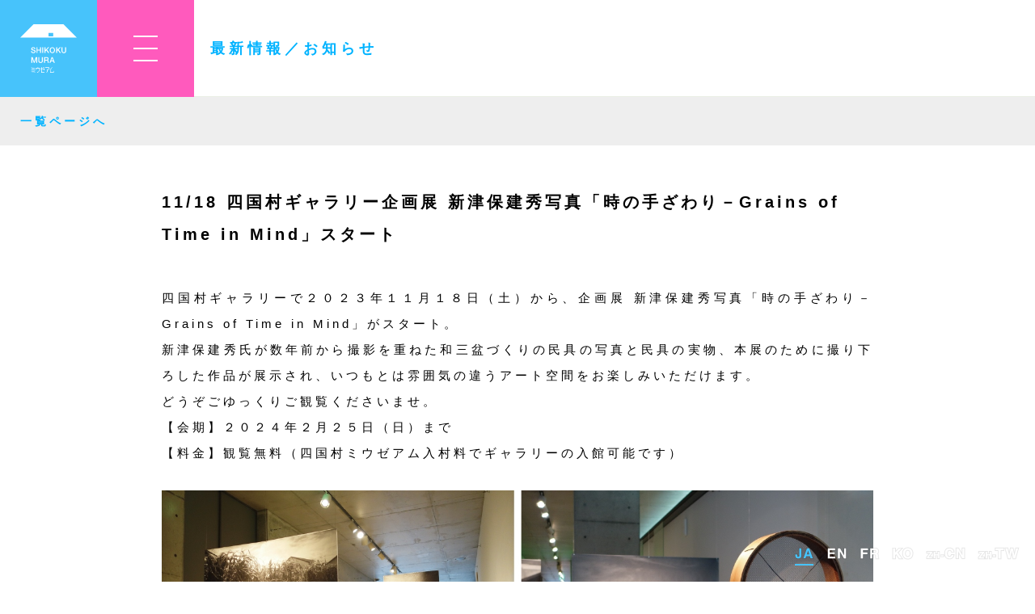

--- FILE ---
content_type: text/html; charset=UTF-8
request_url: https://www.shikokumura.or.jp/news/11-18-%E5%9B%9B%E5%9B%BD%E6%9D%91%E3%82%AE%E3%83%A3%E3%83%A9%E3%83%AA%E3%83%BC%E4%BC%81%E7%94%BB%E5%B1%95-%E6%96%B0%E6%B4%A5%E4%BF%9D%E5%BB%BA%E7%A7%80%E5%86%99%E7%9C%9F%E3%80%8C%E6%99%82%E3%81%AE/
body_size: 30302
content:
<!doctype html>
<!--[if lt IE 7]><html class="no-js ie ie6 lt-ie9 lt-ie8 lt-ie7" lang="ja"> <![endif]-->
<!--[if IE 7]><html class="no-js ie ie7 lt-ie9 lt-ie8" lang="ja"> <![endif]-->
<!--[if IE 8]><html class="no-js ie ie8 lt-ie9" lang="ja"> <![endif]-->
<!--[if gt IE 8]><!--><html class="no-js ja" lang="ja"> <!--<![endif]-->
<head>
	<meta charset="UTF-8" />

<meta http-equiv="Content-Type" content="text/html; charset=UTF-8" />
<meta http-equiv="X-UA-Compatible" content="IE=edge">
<meta name="viewport" content="width=device-width, initial-scale=1.0">
<meta name="keywords" content="">
<meta property="og:type" content="website">
<meta property="og:site_name" content="SHIKOKUMURA">

  

  <title>11/18 四国村ギャラリー企画展 新津保建秀写真「時の手ざわり－Grains of Time in Mind」スタート | 最新情報／お知らせ | SHIKOKUMURA</title>
  <meta name="description" content="四国村ギャラリーで２０２３年１１月１８日（土）から、企画展 新津保建秀写真「時の手ざわり－Grains of Time in Mind」がスタート。新津保建秀氏...">
  <meta property="og:title" content="11/18 四国村ギャラリー企画展 新津保建秀写真「時の手ざわり－Grains of Time in Mind」スタート | 最新情報／お知らせ | SHIKOKUMURA">
  <meta property="og:image" content="https://www.shikokumura.or.jp/wp-content/uploads/2023/11/20231118023702.jpg">
  <meta property="og:description" content="四国村ギャラリーで２０２３年１１月１８日（土）から、企画展 新津保建秀写真「時の手ざわり－Grains of Time in Mind」がスタート。新津保建秀氏...">
  <meta property="og:url" content="http://www.shikokumura.or.jp/news/11-18-%E5%9B%9B%E5%9B%BD%E6%9D%91%E3%82%AE%E3%83%A3%E3%83%A9%E3%83%AA%E3%83%BC%E4%BC%81%E7%94%BB%E5%B1%95-%E6%96%B0%E6%B4%A5%E4%BF%9D%E5%BB%BA%E7%A7%80%E5%86%99%E7%9C%9F%E3%80%8C%E6%99%82%E3%81%AE/">


<link rel="shortcut icon" href="https://www.shikokumura.or.jp/wp-content/themes/shikokumura/assets/images/common/favicon.ico">
<link rel="apple-touch-icon" href="https://www.shikokumura.or.jp/wp-content/themes/shikokumura/assets/images/common/apple-touch-icon.png">
<link rel="icon" type="image/png" href="https://www.shikokumura.or.jp/wp-content/themes/shikokumura/assets/images/common/android-chrome-192x192.png">


<link rel="stylesheet" href="https://www.shikokumura.or.jp/wp-content/themes/shikokumura/assets/css/index.css?date=2025052701" type="text/css">
<script src="https://www.shikokumura.or.jp/wp-content/themes/shikokumura/assets/js/index_20220831.js?date=2025052701" type="text/javascript"></script>

<title>11/18 四国村ギャラリー企画展 新津保建秀写真「時の手ざわり－Grains of Time in Mind」スタート &#8211; SHIKOKUMURA</title>
<meta name='robots' content='max-image-preview:large' />
	<style>img:is([sizes="auto" i], [sizes^="auto," i]) { contain-intrinsic-size: 3000px 1500px }</style>
	<link rel="alternate" type="application/rss+xml" title="SHIKOKUMURA &raquo; フィード" href="https://www.shikokumura.or.jp/feed/" />
<link rel="alternate" type="application/rss+xml" title="SHIKOKUMURA &raquo; コメントフィード" href="https://www.shikokumura.or.jp/comments/feed/" />
<link rel='stylesheet' id='wp-block-library-css' href='http://local.shikokumura.or.jp/wp-includes/css/dist/block-library/style.min.css' type='text/css' media='all' />
<style id='classic-theme-styles-inline-css' type='text/css'>
/*! This file is auto-generated */
.wp-block-button__link{color:#fff;background-color:#32373c;border-radius:9999px;box-shadow:none;text-decoration:none;padding:calc(.667em + 2px) calc(1.333em + 2px);font-size:1.125em}.wp-block-file__button{background:#32373c;color:#fff;text-decoration:none}
</style>
<style id='global-styles-inline-css' type='text/css'>
:root{--wp--preset--aspect-ratio--square: 1;--wp--preset--aspect-ratio--4-3: 4/3;--wp--preset--aspect-ratio--3-4: 3/4;--wp--preset--aspect-ratio--3-2: 3/2;--wp--preset--aspect-ratio--2-3: 2/3;--wp--preset--aspect-ratio--16-9: 16/9;--wp--preset--aspect-ratio--9-16: 9/16;--wp--preset--color--black: #000000;--wp--preset--color--cyan-bluish-gray: #abb8c3;--wp--preset--color--white: #ffffff;--wp--preset--color--pale-pink: #f78da7;--wp--preset--color--vivid-red: #cf2e2e;--wp--preset--color--luminous-vivid-orange: #ff6900;--wp--preset--color--luminous-vivid-amber: #fcb900;--wp--preset--color--light-green-cyan: #7bdcb5;--wp--preset--color--vivid-green-cyan: #00d084;--wp--preset--color--pale-cyan-blue: #8ed1fc;--wp--preset--color--vivid-cyan-blue: #0693e3;--wp--preset--color--vivid-purple: #9b51e0;--wp--preset--gradient--vivid-cyan-blue-to-vivid-purple: linear-gradient(135deg,rgba(6,147,227,1) 0%,rgb(155,81,224) 100%);--wp--preset--gradient--light-green-cyan-to-vivid-green-cyan: linear-gradient(135deg,rgb(122,220,180) 0%,rgb(0,208,130) 100%);--wp--preset--gradient--luminous-vivid-amber-to-luminous-vivid-orange: linear-gradient(135deg,rgba(252,185,0,1) 0%,rgba(255,105,0,1) 100%);--wp--preset--gradient--luminous-vivid-orange-to-vivid-red: linear-gradient(135deg,rgba(255,105,0,1) 0%,rgb(207,46,46) 100%);--wp--preset--gradient--very-light-gray-to-cyan-bluish-gray: linear-gradient(135deg,rgb(238,238,238) 0%,rgb(169,184,195) 100%);--wp--preset--gradient--cool-to-warm-spectrum: linear-gradient(135deg,rgb(74,234,220) 0%,rgb(151,120,209) 20%,rgb(207,42,186) 40%,rgb(238,44,130) 60%,rgb(251,105,98) 80%,rgb(254,248,76) 100%);--wp--preset--gradient--blush-light-purple: linear-gradient(135deg,rgb(255,206,236) 0%,rgb(152,150,240) 100%);--wp--preset--gradient--blush-bordeaux: linear-gradient(135deg,rgb(254,205,165) 0%,rgb(254,45,45) 50%,rgb(107,0,62) 100%);--wp--preset--gradient--luminous-dusk: linear-gradient(135deg,rgb(255,203,112) 0%,rgb(199,81,192) 50%,rgb(65,88,208) 100%);--wp--preset--gradient--pale-ocean: linear-gradient(135deg,rgb(255,245,203) 0%,rgb(182,227,212) 50%,rgb(51,167,181) 100%);--wp--preset--gradient--electric-grass: linear-gradient(135deg,rgb(202,248,128) 0%,rgb(113,206,126) 100%);--wp--preset--gradient--midnight: linear-gradient(135deg,rgb(2,3,129) 0%,rgb(40,116,252) 100%);--wp--preset--font-size--small: 13px;--wp--preset--font-size--medium: 20px;--wp--preset--font-size--large: 36px;--wp--preset--font-size--x-large: 42px;--wp--preset--spacing--20: 0.44rem;--wp--preset--spacing--30: 0.67rem;--wp--preset--spacing--40: 1rem;--wp--preset--spacing--50: 1.5rem;--wp--preset--spacing--60: 2.25rem;--wp--preset--spacing--70: 3.38rem;--wp--preset--spacing--80: 5.06rem;--wp--preset--shadow--natural: 6px 6px 9px rgba(0, 0, 0, 0.2);--wp--preset--shadow--deep: 12px 12px 50px rgba(0, 0, 0, 0.4);--wp--preset--shadow--sharp: 6px 6px 0px rgba(0, 0, 0, 0.2);--wp--preset--shadow--outlined: 6px 6px 0px -3px rgba(255, 255, 255, 1), 6px 6px rgba(0, 0, 0, 1);--wp--preset--shadow--crisp: 6px 6px 0px rgba(0, 0, 0, 1);}:where(.is-layout-flex){gap: 0.5em;}:where(.is-layout-grid){gap: 0.5em;}body .is-layout-flex{display: flex;}.is-layout-flex{flex-wrap: wrap;align-items: center;}.is-layout-flex > :is(*, div){margin: 0;}body .is-layout-grid{display: grid;}.is-layout-grid > :is(*, div){margin: 0;}:where(.wp-block-columns.is-layout-flex){gap: 2em;}:where(.wp-block-columns.is-layout-grid){gap: 2em;}:where(.wp-block-post-template.is-layout-flex){gap: 1.25em;}:where(.wp-block-post-template.is-layout-grid){gap: 1.25em;}.has-black-color{color: var(--wp--preset--color--black) !important;}.has-cyan-bluish-gray-color{color: var(--wp--preset--color--cyan-bluish-gray) !important;}.has-white-color{color: var(--wp--preset--color--white) !important;}.has-pale-pink-color{color: var(--wp--preset--color--pale-pink) !important;}.has-vivid-red-color{color: var(--wp--preset--color--vivid-red) !important;}.has-luminous-vivid-orange-color{color: var(--wp--preset--color--luminous-vivid-orange) !important;}.has-luminous-vivid-amber-color{color: var(--wp--preset--color--luminous-vivid-amber) !important;}.has-light-green-cyan-color{color: var(--wp--preset--color--light-green-cyan) !important;}.has-vivid-green-cyan-color{color: var(--wp--preset--color--vivid-green-cyan) !important;}.has-pale-cyan-blue-color{color: var(--wp--preset--color--pale-cyan-blue) !important;}.has-vivid-cyan-blue-color{color: var(--wp--preset--color--vivid-cyan-blue) !important;}.has-vivid-purple-color{color: var(--wp--preset--color--vivid-purple) !important;}.has-black-background-color{background-color: var(--wp--preset--color--black) !important;}.has-cyan-bluish-gray-background-color{background-color: var(--wp--preset--color--cyan-bluish-gray) !important;}.has-white-background-color{background-color: var(--wp--preset--color--white) !important;}.has-pale-pink-background-color{background-color: var(--wp--preset--color--pale-pink) !important;}.has-vivid-red-background-color{background-color: var(--wp--preset--color--vivid-red) !important;}.has-luminous-vivid-orange-background-color{background-color: var(--wp--preset--color--luminous-vivid-orange) !important;}.has-luminous-vivid-amber-background-color{background-color: var(--wp--preset--color--luminous-vivid-amber) !important;}.has-light-green-cyan-background-color{background-color: var(--wp--preset--color--light-green-cyan) !important;}.has-vivid-green-cyan-background-color{background-color: var(--wp--preset--color--vivid-green-cyan) !important;}.has-pale-cyan-blue-background-color{background-color: var(--wp--preset--color--pale-cyan-blue) !important;}.has-vivid-cyan-blue-background-color{background-color: var(--wp--preset--color--vivid-cyan-blue) !important;}.has-vivid-purple-background-color{background-color: var(--wp--preset--color--vivid-purple) !important;}.has-black-border-color{border-color: var(--wp--preset--color--black) !important;}.has-cyan-bluish-gray-border-color{border-color: var(--wp--preset--color--cyan-bluish-gray) !important;}.has-white-border-color{border-color: var(--wp--preset--color--white) !important;}.has-pale-pink-border-color{border-color: var(--wp--preset--color--pale-pink) !important;}.has-vivid-red-border-color{border-color: var(--wp--preset--color--vivid-red) !important;}.has-luminous-vivid-orange-border-color{border-color: var(--wp--preset--color--luminous-vivid-orange) !important;}.has-luminous-vivid-amber-border-color{border-color: var(--wp--preset--color--luminous-vivid-amber) !important;}.has-light-green-cyan-border-color{border-color: var(--wp--preset--color--light-green-cyan) !important;}.has-vivid-green-cyan-border-color{border-color: var(--wp--preset--color--vivid-green-cyan) !important;}.has-pale-cyan-blue-border-color{border-color: var(--wp--preset--color--pale-cyan-blue) !important;}.has-vivid-cyan-blue-border-color{border-color: var(--wp--preset--color--vivid-cyan-blue) !important;}.has-vivid-purple-border-color{border-color: var(--wp--preset--color--vivid-purple) !important;}.has-vivid-cyan-blue-to-vivid-purple-gradient-background{background: var(--wp--preset--gradient--vivid-cyan-blue-to-vivid-purple) !important;}.has-light-green-cyan-to-vivid-green-cyan-gradient-background{background: var(--wp--preset--gradient--light-green-cyan-to-vivid-green-cyan) !important;}.has-luminous-vivid-amber-to-luminous-vivid-orange-gradient-background{background: var(--wp--preset--gradient--luminous-vivid-amber-to-luminous-vivid-orange) !important;}.has-luminous-vivid-orange-to-vivid-red-gradient-background{background: var(--wp--preset--gradient--luminous-vivid-orange-to-vivid-red) !important;}.has-very-light-gray-to-cyan-bluish-gray-gradient-background{background: var(--wp--preset--gradient--very-light-gray-to-cyan-bluish-gray) !important;}.has-cool-to-warm-spectrum-gradient-background{background: var(--wp--preset--gradient--cool-to-warm-spectrum) !important;}.has-blush-light-purple-gradient-background{background: var(--wp--preset--gradient--blush-light-purple) !important;}.has-blush-bordeaux-gradient-background{background: var(--wp--preset--gradient--blush-bordeaux) !important;}.has-luminous-dusk-gradient-background{background: var(--wp--preset--gradient--luminous-dusk) !important;}.has-pale-ocean-gradient-background{background: var(--wp--preset--gradient--pale-ocean) !important;}.has-electric-grass-gradient-background{background: var(--wp--preset--gradient--electric-grass) !important;}.has-midnight-gradient-background{background: var(--wp--preset--gradient--midnight) !important;}.has-small-font-size{font-size: var(--wp--preset--font-size--small) !important;}.has-medium-font-size{font-size: var(--wp--preset--font-size--medium) !important;}.has-large-font-size{font-size: var(--wp--preset--font-size--large) !important;}.has-x-large-font-size{font-size: var(--wp--preset--font-size--x-large) !important;}
:where(.wp-block-post-template.is-layout-flex){gap: 1.25em;}:where(.wp-block-post-template.is-layout-grid){gap: 1.25em;}
:where(.wp-block-columns.is-layout-flex){gap: 2em;}:where(.wp-block-columns.is-layout-grid){gap: 2em;}
:root :where(.wp-block-pullquote){font-size: 1.5em;line-height: 1.6;}
</style>
<link rel="canonical" href="https://www.shikokumura.or.jp/news/11-18-%e5%9b%9b%e5%9b%bd%e6%9d%91%e3%82%ae%e3%83%a3%e3%83%a9%e3%83%aa%e3%83%bc%e4%bc%81%e7%94%bb%e5%b1%95-%e6%96%b0%e6%b4%a5%e4%bf%9d%e5%bb%ba%e7%a7%80%e5%86%99%e7%9c%9f%e3%80%8c%e6%99%82%e3%81%ae/" />
<link rel='shortlink' href='https://www.shikokumura.or.jp/?p=1879' />


<!-- Global site tag (gtag.js) - Google Analytics -->
<script async src="https://www.googletagmanager.com/gtag/js?id=G-1X1C53ZS89"></script>
<script>
  window.dataLayer = window.dataLayer || [];
  function gtag(){dataLayer.push(arguments);}
  gtag('js', new Date());

  gtag('config', 'G-1X1C53ZS89');
</script>
</head>
	<body id="news_single" class="news ja wp-singular news-template-default single single-news postid-1879 wp-theme-shikokumura" data-template="base.twig">
		<svg class="duotone-filters" xmlns="http://www.w3.org/2000/svg">
  <filter id="duotone_gm">
    <fecolormatrix type="matrix" result="gray" values="1 0 0 0 0
                1 0 0 0 0
                1 0 0 0 0
                0 0 0 1 0"></fecolormatrix>
    <fecomponenttransfer color-interpolation-filters="sRGB" result="duotone">
      <fefuncr type="table" tablevalues="1 1"></fefuncr>
      <fefuncg type="table" tablevalues="0.353 1"></fefuncg>
      <fefuncb type="table" tablevalues="0.741 0.976"></fefuncb>
      <fefunca type="table" tablevalues="0 1"></fefunca>
    </fecomponenttransfer>
  </filter>
</svg>
		<div id="container" class="hidden">
			<header id="header" class="">
  <div class="header_inner">
    <div class="left">
              <div class="logo">
          <a href="https://www.shikokumura.or.jp">
            <img src="https://www.shikokumura.or.jp/wp-content/themes/shikokumura/assets/images/common/logo.svg" class="pc" alt="SHIKOKUMURA ミウゼアム" />
            <img src="https://www.shikokumura.or.jp/wp-content/themes/shikokumura/assets/images/common/logo-sp.svg" class="sp" alt="SHIKOKUMURA ミウゼアム" />
          </a>
        </div>
            <div class="humberger_btn">
        <a href="#" class="menu_btn">
          <div class="hum1">
            <img src="https://www.shikokumura.or.jp/wp-content/themes/shikokumura/assets/images/common/humberger-off-1.svg" class="off" />
            <img src="https://www.shikokumura.or.jp/wp-content/themes/shikokumura/assets/images/common/humberger-on-1.svg" class="on" />
          </div>
          <div class="hum2">
            <img src="https://www.shikokumura.or.jp/wp-content/themes/shikokumura/assets/images/common/humberger-off-2.svg" class="off" />
            <img src="https://www.shikokumura.or.jp/wp-content/themes/shikokumura/assets/images/common/humberger-on-2.svg" class="on" />
          </div>
          <div class="hum3">
            <img src="https://www.shikokumura.or.jp/wp-content/themes/shikokumura/assets/images/common/humberger-off-3.svg" class="off" />
            <img src="https://www.shikokumura.or.jp/wp-content/themes/shikokumura/assets/images/common/humberger-on-3.svg" class="on" />
          </div>
          <div class="hum4">
            <img src="https://www.shikokumura.or.jp/wp-content/themes/shikokumura/assets/images/common/humberger-off-4.svg" class="off" />
            <img src="https://www.shikokumura.or.jp/wp-content/themes/shikokumura/assets/images/common/humberger-on-4.svg" class="on" />
          </div>
        </a>
      </div>
    </div>
    <div class="right">
      <div class="page_title">最新情報／お知らせ</div>
          </div>
  </div>
</header>
  <div id="menu">
    <div class="menu_inner">
      <div class="menu_top">
        <div class="left">
          <h1 class="logo">
            <a href="https://www.shikokumura.or.jp">
              <img src="https://www.shikokumura.or.jp/wp-content/themes/shikokumura/assets/images/common/logo.svg" class="pc" alt="SHIKOKUMURA ミウゼアム" />
              <img src="https://www.shikokumura.or.jp/wp-content/themes/shikokumura/assets/images/common/logo-sp.svg" class="sp" alt="SHIKOKUMURA ミウゼアム" />
            </a>
          </h1>
          <div class="close_btn">
            <a href="#" class="menu_btn">
              <div class="cls1">
                <img src="https://www.shikokumura.or.jp/wp-content/themes/shikokumura/assets/images/common/close-off-1.svg" class="off" />
                <img src="https://www.shikokumura.or.jp/wp-content/themes/shikokumura/assets/images/common/close-on-1.svg" class="on" />
              </div>
              <div class="cls2">
                <img src="https://www.shikokumura.or.jp/wp-content/themes/shikokumura/assets/images/common/close-off-2.svg" class="off" />
                <img src="https://www.shikokumura.or.jp/wp-content/themes/shikokumura/assets/images/common/close-on-2.svg" class="on" />
              </div>
              <div class="cls3">
                <img src="https://www.shikokumura.or.jp/wp-content/themes/shikokumura/assets/images/common/close-off-3.svg" class="off" />
                <img src="https://www.shikokumura.or.jp/wp-content/themes/shikokumura/assets/images/common/close-on-3.svg" class="on" />
              </div>
              <div class="cls4">
                <img src="https://www.shikokumura.or.jp/wp-content/themes/shikokumura/assets/images/common/close-off-4.svg" class="off" />
                <img src="https://www.shikokumura.or.jp/wp-content/themes/shikokumura/assets/images/common/close-on-4.svg" class="on" />
              </div>
            </a>
          </div>
        </div>
      </div>
      <div class="menu_bottom">
        <div class="menu_bottom_inner">
          <div class="left">
            <ul>
              <li>
                <a href="https://www.shikokumura.or.jp/about/" class="">四国村とは</a>
              </li>
              <li>
                <a href="https://www.shikokumura.or.jp/information/" class="">入村案内</a>
              </li>
              <li>
                <a href="https://www.shikokumura.or.jp/guide/map/" class="has_sub">四国村案内</a>
                <div class="sub">
                  <ul>
                    <li>
                      <a href="https://www.shikokumura.or.jp/guide/map/" class="">案内マップ</a>
                    </li>
                    <li>
                      <a href="https://www.shikokumura.or.jp/guide/facilities/" class="">施設一覧</a>
                    </li>
                                      </ul>
                </div>
              </li>
              <li>
                <a href="https://www.shikokumura.or.jp/access/" class="">アクセス</a>
              </li>
              <li>
                <a href="https://www.shikokumura.or.jp/news/" class="current">ニュース</a>
              </li>
              <li>
                <a href="mailto:info@shikokumura.or.jp">お問い合わせ</a>
              </li>
            </ul>
          </div>
          <div class="right">
            <ul>
              <li>
                <a href="https://www.shikokumura.or.jp/links/" class="">リンク集</a>
              </li>
              <li>
                <a href="https://www.shikokumura.or.jp/contribute/" class="">定款</a>
              </li>
              <li>
                <a href="https://www.shikokumura.or.jp/membership/" class="">役員名簿</a>
              </li>
              <li>
                <a href="https://www.shikokumura.or.jp/privacy/" class="">プライバシーポリシー</a>
              </li>
              <li>
                <a href="https://www.shikokumura.or.jp/finance/" class="">財務関連</a>
              </li>
              <li>
                <a href="https://www.shikokumura.or.jp/immunity/" class="">免責事項</a>
              </li>
            </ul>
          </div>
        </div>
                  <div class="menu_image  horizontal">
            <div class="bg_image" style="background-image:url(https://www.shikokumura.or.jp/wp-content/themes/shikokumura/assets/images/menu/menu-image-129.jpg);"></div>
          </div>
              </div>
    </div>
  </div>
<div id="lang_btns" class="_bottom bottom">
  <ul>
  <li>
    <a href="https://www.shikokumura.or.jp/news/11-18-%E5%9B%9B%E5%9B%BD%E6%9D%91%E3%82%AE%E3%83%A3%E3%83%A9%E3%83%AA%E3%83%BC%E4%BC%81%E7%94%BB%E5%B1%95-%E6%96%B0%E6%B4%A5%E4%BF%9D%E5%BB%BA%E7%A7%80%E5%86%99%E7%9C%9F%E3%80%8C%E6%99%82%E3%81%AE/" class="current">
      <img src="https://www.shikokumura.or.jp/wp-content/themes/shikokumura/assets/images/common/lang-ja-off.svg" class="off ja" />
      <img src="https://www.shikokumura.or.jp/wp-content/themes/shikokumura/assets/images/common/lang-ja-on.svg" class="on ja" />
    </a>
  </li>
      <li>
      <a href="https://www.shikokumura.or.jp/en/" class="">
        <img src="https://www.shikokumura.or.jp/wp-content/themes/shikokumura/assets/images/common/lang-en-off.svg" class="off en" />
        <img src="https://www.shikokumura.or.jp/wp-content/themes/shikokumura/assets/images/common/lang-en-on.svg" class="on en" />
      </a>
    </li>
    <li>
      <a href="https://www.shikokumura.or.jp/fr/" class="">
        <img src="https://www.shikokumura.or.jp/wp-content/themes/shikokumura/assets/images/common/lang-fr-off.svg" class="off fr" />
        <img src="https://www.shikokumura.or.jp/wp-content/themes/shikokumura/assets/images/common/lang-fr-on.svg" class="on fr" />
      </a>
    </li>
    <li>
      <a href="https://www.shikokumura.or.jp/ko/" class="">
        <img src="https://www.shikokumura.or.jp/wp-content/themes/shikokumura/assets/images/common/lang-ko-off.svg" class="off ko" />
        <img src="https://www.shikokumura.or.jp/wp-content/themes/shikokumura/assets/images/common/lang-ko-on.svg" class="on ko" />
      </a>
    </li>
    <li>
      <a href="https://www.shikokumura.or.jp/cn/" class="">
        <img src="https://www.shikokumura.or.jp/wp-content/themes/shikokumura/assets/images/common/lang-cn-off.svg" class="off cn" />
        <img src="https://www.shikokumura.or.jp/wp-content/themes/shikokumura/assets/images/common/lang-cn-on.svg" class="on cn" />
      </a>
    </li>
    <li>
      <a href="https://www.shikokumura.or.jp/tw/" class="">
        <img src="https://www.shikokumura.or.jp/wp-content/themes/shikokumura/assets/images/common/lang-tw-off.svg" class="off tw" />
        <img src="https://www.shikokumura.or.jp/wp-content/themes/shikokumura/assets/images/common/lang-tw-on.svg" class="on tw" />
      </a>
    </li>
  </ul>
</div>
<div id="lang_btns_sp">
  <div class="inner">
    <select>
      <option value="https://www.shikokumura.or.jp/news/11-18-%E5%9B%9B%E5%9B%BD%E6%9D%91%E3%82%AE%E3%83%A3%E3%83%A9%E3%83%AA%E3%83%BC%E4%BC%81%E7%94%BB%E5%B1%95-%E6%96%B0%E6%B4%A5%E4%BF%9D%E5%BB%BA%E7%A7%80%E5%86%99%E7%9C%9F%E3%80%8C%E6%99%82%E3%81%AE/" selected>JA（日本語）</option>
              <option value="https://www.shikokumura.or.jp/en/" >EN（English）</option>
        <option value="https://www.shikokumura.or.jp/fr/" >FR（Français）</option>
        <option value="https://www.shikokumura.or.jp/ko/" >KO（한국어）</option>
        <option value="https://www.shikokumura.or.jp/cn/" >ZH-CN（简体中文）</option>
        <option value="https://www.shikokumura.or.jp/tw/" >ZH-TW（繁體中文）</option>
          </select>
    <div class="current_lang">
      <img src="https://www.shikokumura.or.jp/wp-content/themes/shikokumura/assets/images/common/lang-ja-on.svg" class="ja" />
    </div>
  </div>
</div>
			<main id="main" role="main">
				
  <div id="wrapper">
    <div id="tabs" class="no_list">
      <div class="tab">
        <div class="tab_title no_list">
          <a href="https://www.shikokumura.or.jp/news/" class="back_btn">一覧ページへ</a>
        </div>
      </div>
    </div>
    <article class="view">
      <h1 class="title">11/18 四国村ギャラリー企画展 新津保建秀写真「時の手ざわり－Grains of Time in Mind」スタート</h1>
      <div class="flexible_contents">
              <div class="flexible_content description">
    <p>四国村ギャラリーで２０２３年１１月１８日（土）から、企画展 新津保建秀写真「時の手ざわり－Grains of Time in Mind」がスタート。<br />
新津保建秀氏が数年前から撮影を重ねた和三盆づくりの民具の写真と民具の実物、本展のために撮り下ろした作品が展示され、いつもとは雰囲気の違うアート空間をお楽しみいただけます。<br />
どうぞごゆっくりご観覧くださいませ。</p>
<p>【会期】２０２４年２月２５日（日）まで</p>
<p>【料金】観覧無料（四国村ミウゼアム入村料でギャラリーの入館可能です）</p>

  </div>
    <div class="flexible_content image">
    <img src="https://www.shikokumura.or.jp/wp-content/uploads/2023/11/20231118021026.jpg" width="1391" height="507" />
  </div>
    <div class="flexible_content image">
    <img src="https://www.shikokumura.or.jp/wp-content/uploads/2023/10/20231022013457.jpg" width="1800" height="2547" />
  </div>
    <div class="flexible_content image">
    <img src="https://www.shikokumura.or.jp/wp-content/uploads/2023/10/20231022013454.jpg" width="1800" height="2547" />
  </div>
    <div class="flexible_content headline">
    <p><a href="https://www.shikokumura.or.jp/wp-content/uploads/2023/11/20231118024327.pdf">◆チラシダウンロード（PDF）</a></p>

  </div>
      </div>
    </article>
  </div>

			</main>
			<div id="footer_height"></div>
							<div id="preload">
					<img src="https://www.shikokumura.or.jp/wp-content/themes/shikokumura/assets/images/menu/menu-image-129.jpg">
				</div>
					</div>
		  <footer id="footer">
    <div class="footer_inner">
      <div class="right">
        <div class="inner_left">
          <ul>
            <li>
              <a href="https://www.shikokumura.or.jp/about/">四国村とは</a>
            </li>
            <li>
              <a href="https://www.shikokumura.or.jp/information/">入村案内</a>
            </li>
            <li>
              <a href="https://www.shikokumura.or.jp/guide/map/">四国村案内</a>
            </li>
            <li>
              <a href="https://www.shikokumura.or.jp/access/">アクセス</a>
            </li>
            <li>
              <a href="https://www.shikokumura.or.jp/news/">ニュース</a>
            </li>
            <li>
              <a href="mailto:info@shikokumura.or.jp">お問い合わせ</a>
            </li>
            <li>
              <a href="https://www.shikokumura.or.jp/blog/index.html" target="_blank">四国村日記（過去ブログ）</a>
            </li>
          </ul>
        </div>
        <div class="inner_right">
          <ul>
            <li>
              <a href="https://www.shikokumura.or.jp/links/">リンク集</a>
            </li>
            <li>
              <a href="https://www.shikokumura.or.jp/contribute/">定款</a>
            </li>
            <li>
              <a href="https://www.shikokumura.or.jp/membership/">役員名簿</a>
            </li>
            <li>
              <a href="https://www.shikokumura.or.jp/privacy/">プライバシーポリシー</a>
            </li>
            <li>
              <a href="https://www.shikokumura.or.jp/finance/">財務関連</a>
            </li>
            <li>
              <a href="https://www.shikokumura.or.jp/immunity/">免責事項</a>
            </li>
          </ul>
        </div>
      </div>
      <div class="left">
        <div class="address">
          <span class="number">〒761-0112</span><br>
          香川県高松市屋島中町91<br>
          <a href="https://goo.gl/maps/EaTYMpz1XaB3xb427" target="_blank" class="number">Google Map</a>
        </div>
        <div class="tel"><span class="number">TEL <a href="tel:087-843-3111">087-843-3111</a></span></div>
        <div class="opening_hours">
          9時30分—17時00分<br>
          (入村受付は16時30分まで)
        </div>
      </div>
    </div>
    <div class="sns">
      <div class="sns_instagram">
        <a href="https://www.instagram.com/shikoku_mura/" target="_blank">
          <img src="https://www.shikokumura.or.jp/wp-content/themes/shikokumura/assets/images/common/sns-instagram-gray.svg" class="off instagram" />
          <img src="https://www.shikokumura.or.jp/wp-content/themes/shikokumura/assets/images/common/sns-instagram-black.svg" class="on instagram" />
        </a>
      </div>
      <div class="sns_facebook">
        <a href="https://www.facebook.com/shikokumura/" target="_blank">
          <img src="https://www.shikokumura.or.jp/wp-content/themes/shikokumura/assets/images/common/sns-facebook-gray.svg" class="off facebook" />
          <img src="https://www.shikokumura.or.jp/wp-content/themes/shikokumura/assets/images/common/sns-facebook-black.svg" class="on facebook" />
        </a>
      </div>
    </div>
  </footer>
		<script type="speculationrules">
{"prefetch":[{"source":"document","where":{"and":[{"href_matches":"\/*"},{"not":{"href_matches":["\/wp-*.php","\/wp-admin\/*","\/wp-content\/uploads\/*","\/wp-content\/*","\/wp-content\/plugins\/*","\/wp-content\/themes\/shikokumura\/*","\/*\\?(.+)"]}},{"not":{"selector_matches":"a[rel~=\"nofollow\"]"}},{"not":{"selector_matches":".no-prefetch, .no-prefetch a"}}]},"eagerness":"conservative"}]}
</script>

	</body>
</html>


--- FILE ---
content_type: text/css
request_url: https://www.shikokumura.or.jp/wp-content/themes/shikokumura/assets/css/index.css?date=2025052701
body_size: 512272
content:
@charset "UTF-8";
/*! normalize.css v7.0.0 | MIT License | github.com/necolas/normalize.css */
/* Document
   ========================================================================== */
/**
 * 1. Correct the line height in all browsers.
 * 2. Prevent adjustments of font size after orientation changes in
 *    IE on Windows Phone and in iOS.
 */
html {
  line-height: 1.15;
  /* 1 */
  -ms-text-size-adjust: 100%;
  /* 2 */
  -webkit-text-size-adjust: 100%;
  /* 2 */
}
/* Sections
   ========================================================================== */
/**
 * Remove the margin in all browsers (opinionated).
 */
body {
  margin: 0;
}
/**
 * Add the correct display in IE 9-.
 */
article,
aside,
footer,
header,
nav,
section {
  display: block;
}
/**
 * Correct the font size and margin on `h1` elements within `section` and
 * `article` contexts in Chrome, Firefox, and Safari.
 */
h1 {
  font-size: 2em;
  margin: 0.67em 0;
}
ul,
p {
  margin: 0;
  padding: 0;
}
/* Grouping content
   ========================================================================== */
/**
 * Add the correct display in IE 9-.
 * 1. Add the correct display in IE.
 */
figcaption,
figure,
main {
  /* 1 */
  display: block;
}
/**
 * Add the correct margin in IE 8.
 */
figure {
  margin: 1em 40px;
}
/**
 * 1. Add the correct box sizing in Firefox.
 * 2. Show the overflow in Edge and IE.
 */
hr {
  box-sizing: content-box;
  /* 1 */
  height: 0;
  /* 1 */
  overflow: visible;
  /* 2 */
}
/**
 * 1. Correct the inheritance and scaling of font size in all browsers.
 * 2. Correct the odd `em` font sizing in all browsers.
 */
pre {
  font-family: monospace, monospace;
  /* 1 */
  font-size: 1em;
  /* 2 */
}
/* Text-level semantics
   ========================================================================== */
/**
 * 1. Remove the gray background on active links in IE 10.
 * 2. Remove gaps in links underline in iOS 8+ and Safari 8+.
 */
a {
  background-color: transparent;
  /* 1 */
  -webkit-text-decoration-skip: objects;
  /* 2 */
}
/**
 * 1. Remove the bottom border in Chrome 57- and Firefox 39-.
 * 2. Add the correct text decoration in Chrome, Edge, IE, Opera, and Safari.
 */
abbr[title] {
  border-bottom: none;
  /* 1 */
  text-decoration: underline;
  /* 2 */
  text-decoration: underline dotted;
  /* 2 */
}
/**
 * Prevent the duplicate application of `bolder` by the next rule in Safari 6.
 */
b,
strong {
  font-weight: inherit;
}
/**
 * Add the correct font weight in Chrome, Edge, and Safari.
 */
b,
strong {
  font-weight: bolder;
}
/**
 * 1. Correct the inheritance and scaling of font size in all browsers.
 * 2. Correct the odd `em` font sizing in all browsers.
 */
code,
kbd,
samp {
  font-family: monospace, monospace;
  /* 1 */
  font-size: 1em;
  /* 2 */
}
/**
 * Add the correct font style in Android 4.3-.
 */
dfn {
  font-style: italic;
}
/**
 * Add the correct background and color in IE 9-.
 */
mark {
  background-color: #ff0;
  color: #000;
}
/**
 * Add the correct font size in all browsers.
 */
small {
  font-size: 80%;
}
/**
 * Prevent `sub` and `sup` elements from affecting the line height in
 * all browsers.
 */
sub,
sup {
  font-size: 75%;
  line-height: 0;
  position: relative;
  vertical-align: baseline;
}
sub {
  bottom: -0.25em;
}
sup {
  top: -0.5em;
}
/* Embedded content
   ========================================================================== */
/**
 * Add the correct display in IE 9-.
 */
audio,
video {
  display: inline-block;
}
/**
 * Add the correct display in iOS 4-7.
 */
audio:not([controls]) {
  display: none;
  height: 0;
}
/**
 * Remove the border on images inside links in IE 10-.
 */
img {
  border-style: none;
}
/**
 * Hide the overflow in IE.
 */
svg:not(:root) {
  overflow: hidden;
}
/* Forms
   ========================================================================== */
/**
 * 1. Change the font styles in all browsers (opinionated).
 * 2. Remove the margin in Firefox and Safari.
 */
button,
input,
optgroup,
select,
textarea {
  font-family: sans-serif;
  /* 1 */
  font-size: 100%;
  /* 1 */
  line-height: 1.15;
  /* 1 */
  margin: 0;
  /* 2 */
}
/**
 * Show the overflow in IE.
 * 1. Show the overflow in Edge.
 */
button,
input {
  /* 1 */
  overflow: visible;
}
/**
 * Remove the inheritance of text transform in Edge, Firefox, and IE.
 * 1. Remove the inheritance of text transform in Firefox.
 */
button,
select {
  /* 1 */
  text-transform: none;
}
/**
 * 1. Prevent a WebKit bug where (2) destroys native `audio` and `video`
 *    controls in Android 4.
 * 2. Correct the inability to style clickable types in iOS and Safari.
 */
button,
html [type="button"],
[type="reset"],
[type="submit"] {
  -webkit-appearance: button;
  /* 2 */
}
/**
 * Remove the inner border and padding in Firefox.
 */
button::-moz-focus-inner,
[type="button"]::-moz-focus-inner,
[type="reset"]::-moz-focus-inner,
[type="submit"]::-moz-focus-inner {
  border-style: none;
  padding: 0;
}
/**
 * Restore the focus styles unset by the previous rule.
 */
button:-moz-focusring,
[type="button"]:-moz-focusring,
[type="reset"]:-moz-focusring,
[type="submit"]:-moz-focusring {
  outline: 1px dotted ButtonText;
}
/**
 * Correct the padding in Firefox.
 */
fieldset {
  padding: 0.35em 0.75em 0.625em;
}
/**
 * 1. Correct the text wrapping in Edge and IE.
 * 2. Correct the color inheritance from `fieldset` elements in IE.
 * 3. Remove the padding so developers are not caught out when they zero out
 *    `fieldset` elements in all browsers.
 */
legend {
  box-sizing: border-box;
  /* 1 */
  color: inherit;
  /* 2 */
  display: table;
  /* 1 */
  max-width: 100%;
  /* 1 */
  padding: 0;
  /* 3 */
  white-space: normal;
  /* 1 */
}
/**
 * 1. Add the correct display in IE 9-.
 * 2. Add the correct vertical alignment in Chrome, Firefox, and Opera.
 */
progress {
  display: inline-block;
  /* 1 */
  vertical-align: baseline;
  /* 2 */
}
/**
 * Remove the default vertical scrollbar in IE.
 */
textarea {
  overflow: auto;
}
/**
 * 1. Add the correct box sizing in IE 10-.
 * 2. Remove the padding in IE 10-.
 */
[type="checkbox"],
[type="radio"] {
  box-sizing: border-box;
  /* 1 */
  padding: 0;
  /* 2 */
}
/**
 * Correct the cursor style of increment and decrement buttons in Chrome.
 */
[type="number"]::-webkit-inner-spin-button,
[type="number"]::-webkit-outer-spin-button {
  height: auto;
}
/**
 * 1. Correct the odd appearance in Chrome and Safari.
 * 2. Correct the outline style in Safari.
 */
[type="search"] {
  -webkit-appearance: textfield;
  /* 1 */
  outline-offset: -2px;
  /* 2 */
}
/**
 * Remove the inner padding and cancel buttons in Chrome and Safari on macOS.
 */
[type="search"]::-webkit-search-cancel-button,
[type="search"]::-webkit-search-decoration {
  -webkit-appearance: none;
}
/**
 * 1. Correct the inability to style clickable types in iOS and Safari.
 * 2. Change font properties to `inherit` in Safari.
 */
::-webkit-file-upload-button {
  -webkit-appearance: button;
  /* 1 */
  font: inherit;
  /* 2 */
}
/* Interactive
   ========================================================================== */
/*
 * Add the correct display in IE 9-.
 * 1. Add the correct display in Edge, IE, and Firefox.
 */
details,
menu {
  display: block;
}
/*
 * Add the correct display in all browsers.
 */
summary {
  display: list-item;
}
/* Scripting
   ========================================================================== */
/**
 * Add the correct display in IE 9-.
 */
canvas {
  display: inline-block;
}
/**
 * Add the correct display in IE.
 */
template {
  display: none;
}
/* Hidden
   ========================================================================== */
/**
 * Add the correct display in IE 10-.
 */
[hidden] {
  display: none;
}
.font {
  font-family: '游ゴシック体', 'Yu Gothic', 'YuGothic', 'Hiragino Kaku Gothic ProN', 'Osaka', 'ＭＳ Ｐゴシック', sans-serif;
  font-weight: normal;
  font-style: normal;
}
.en .font {
  font-family: 'Helvetica', '游ゴシック体', 'Yu Gothic', 'YuGothic', 'Hiragino Kaku Gothic ProN', 'Osaka', 'ＭＳ Ｐゴシック', sans-serif;
}
.ko .font {
  font-family: 'Noto Sans KR', sans-serif;
}
.cn .font {
  font-family: 'Noto Sans SC', sans-serif;
}
.tw .font {
  font-family: 'Noto Sans TC', sans-serif;
}
.fr .font {
  font-family: 'Helvetica', '游ゴシック体', 'Yu Gothic', 'YuGothic', 'Hiragino Kaku Gothic ProN', 'Osaka', 'ＭＳ Ｐゴシック', sans-serif;
}
* {
  -webkit-box-sizing: border-box;
  box-sizing: border-box;
  list-style: none;
  word-wrap: break-word;
  white-space: normal;
}
input:focus,
textarea:focus,
select:focus {
  outline: none;
}
html,
body,
h1,
h2,
h3,
h4,
ul,
ol,
dl,
li,
dt,
dd,
p,
div,
span,
img,
a,
table,
tr,
th,
td {
  margin: 0;
  padding: 0;
  border: 0;
  font-weight: normal;
  font-size: 100%;
  vertical-align: baseline;
}
article,
header,
footer,
aside,
figure,
figcaption,
nav,
section {
  display: block;
}
ol,
ul {
  list-style: none;
  list-style-type: none;
}
a {
  text-decoration: none;
  color: #000000;
}
img {
  vertical-align: bottom;
  -webkit-user-select: none;
  -moz-user-select: none;
  -ms-user-select: none;
  user-select: none;
  -webkit-user-drag: none;
  user-drag: none;
}
body {
  font-family: '游ゴシック体', 'Yu Gothic', 'YuGothic', 'Hiragino Kaku Gothic ProN', 'Osaka', 'ＭＳ Ｐゴシック', sans-serif;
  font-weight: normal;
  font-style: normal;
  line-height: 1;
  -webkit-text-size-adjust: 100%;
  -ms-text-size-adjust: 100%;
  -webkit-font-smoothing: antialiased;
  -moz-font-smoothing: antialiased;
  -ms-font-smoothing: antialiased;
  -o-font-smoothing: antialiased;
  font-smoothing: antialiased;
  overflow-x: hidden;
  background: #ffffff;
}
.en body {
  font-family: 'Helvetica', '游ゴシック体', 'Yu Gothic', 'YuGothic', 'Hiragino Kaku Gothic ProN', 'Osaka', 'ＭＳ Ｐゴシック', sans-serif;
}
.ko body {
  font-family: 'Noto Sans KR', sans-serif;
}
.cn body {
  font-family: 'Noto Sans SC', sans-serif;
}
.tw body {
  font-family: 'Noto Sans TC', sans-serif;
}
.fr body {
  font-family: 'Helvetica', '游ゴシック体', 'Yu Gothic', 'YuGothic', 'Hiragino Kaku Gothic ProN', 'Osaka', 'ＭＳ Ｐゴシック', sans-serif;
}
.font_11px {
  font-size: 11px;
  line-height: 2.5;
  letter-spacing: 0.5px;
}
@media all and (max-width: 950px) {
  .font_11px {
    font-size: 10px;
  }
}
.font_12px {
  font-size: 12px;
  line-height: 2.5;
  letter-spacing: 3.2px;
}
@media all and (max-width: 950px) {
  .font_12px {
    font-size: 11px;
    line-height: 2.5;
    letter-spacing: 2px;
  }
}
.en .font_12px,
.fr .font_12px {
  font-size: 12px;
  line-height: 30px;
  letter-spacing: 2px;
}
@media all and (max-width: 950px) {
  .en .font_12px,
  .fr .font_12px {
    font-size: 11px;
    line-height: 26px;
    letter-spacing: 1.6px;
  }
}
.cn .font_12px,
.tw .font_12px {
  font-size: 12px;
  line-height: 30px;
  letter-spacing: 2px;
}
@media all and (max-width: 950px) {
  .cn .font_12px,
  .tw .font_12px {
    font-size: 11px;
    line-height: 26px;
    letter-spacing: 1.8px;
  }
}
.ko .font_12px {
  font-size: 12px;
  line-height: 30px;
  letter-spacing: 2px;
}
@media all and (max-width: 950px) {
  .ko .font_12px {
    font-size: 11px;
    line-height: 26px;
    letter-spacing: 1.8px;
  }
}
.font_14px {
  font-size: 14px;
  line-height: 2.15;
  letter-spacing: 4px;
}
@media all and (max-width: 950px) {
  .font_14px {
    font-size: 12px;
    line-height: 2.2;
    letter-spacing: 2.5px;
  }
}
.en .font_14px,
.fr .font_14px {
  font-size: 14px;
  line-height: 28px;
  letter-spacing: 2px;
}
@media all and (max-width: 950px) {
  .en .font_14px,
  .fr .font_14px {
    font-size: 12px;
    line-height: 24px;
    letter-spacing: 1.8px;
  }
}
.cn .font_14px,
.tw .font_14px {
  font-size: 14px;
  line-height: 30px;
  letter-spacing: 3px;
}
@media all and (max-width: 950px) {
  .cn .font_14px,
  .tw .font_14px {
    font-size: 12px;
    line-height: 26px;
    letter-spacing: 1.8px;
  }
}
.ko .font_14px {
  font-size: 14px;
  line-height: 30px;
  letter-spacing: 2px;
}
@media all and (max-width: 950px) {
  .ko .font_14px {
    font-size: 12px;
    line-height: 26px;
    letter-spacing: 1.8px;
  }
}
.font_15px {
  font-size: 15px;
  line-height: 2.15;
  letter-spacing: 4px;
}
@media all and (max-width: 950px) {
  .font_15px {
    font-size: 13px;
    line-height: 2.2;
    letter-spacing: 2.5px;
  }
}
.en .font_15px,
.fr .font_15px {
  font-size: 15px;
  line-height: 28px;
  letter-spacing: 2px;
}
@media all and (max-width: 950px) {
  .en .font_15px,
  .fr .font_15px {
    font-size: 13px;
    line-height: 24px;
    letter-spacing: 1.8px;
  }
}
.cn .font_15px,
.tw .font_15px {
  font-size: 15px;
  line-height: 30px;
  letter-spacing: 2px;
}
@media all and (max-width: 950px) {
  .cn .font_15px,
  .tw .font_15px {
    font-size: 13px;
    line-height: 26px;
    letter-spacing: 1.8px;
  }
}
.ko .font_15px {
  font-size: 15px;
  line-height: 30px;
  letter-spacing: 2px;
}
@media all and (max-width: 950px) {
  .ko .font_15px {
    font-size: 13px;
    line-height: 26px;
    letter-spacing: 1.8px;
  }
}
.font_18px {
  font-size: 18px;
  line-height: 2.25;
  letter-spacing: 5px;
}
@media all and (max-width: 950px) {
  .font_18px {
    font-size: 16px;
    line-height: 2.2;
    letter-spacing: 2.5px;
  }
}
.en .font_18px,
.fr .font_18px {
  font-size: 18px;
  line-height: 32px;
  letter-spacing: 3px;
}
@media all and (max-width: 950px) {
  .en .font_18px,
  .fr .font_18px {
    font-size: 16px;
    line-height: 28px;
    letter-spacing: 1.8px;
  }
}
.cn .font_18px,
.tw .font_18px {
  font-size: 18px;
  line-height: 34px;
  letter-spacing: 4px;
}
@media all and (max-width: 950px) {
  .cn .font_18px,
  .tw .font_18px {
    font-size: 16px;
    line-height: 30px;
    letter-spacing: 2px;
  }
}
.ko .font_18px {
  font-size: 18px;
  line-height: 34px;
  letter-spacing: 3px;
}
@media all and (max-width: 950px) {
  .ko .font_18px {
    font-size: 16px;
    line-height: 30px;
    letter-spacing: 2px;
  }
}
.font_20px {
  font-size: 20px;
  line-height: 2;
  letter-spacing: 4px;
}
@media all and (max-width: 950px) {
  .font_20px {
    font-size: 18px;
    line-height: 2.25;
    letter-spacing: 3.5px;
  }
}
.font_24px {
  font-size: 24px;
  line-height: 2.1;
  letter-spacing: 5px;
}
@media all and (max-width: 950px) {
  .font_24px {
    font-size: 20px;
    line-height: 2;
    letter-spacing: 3.5px;
  }
}
.en .font_24px,
.fr .font_24px {
  font-size: 24px;
  line-height: 38px;
  letter-spacing: 2px;
}
@media all and (max-width: 950px) {
  .en .font_24px,
  .fr .font_24px {
    font-size: 20px;
    line-height: 32px;
    letter-spacing: 1.8px;
  }
}
.cn .font_24px,
.tw .font_24px {
  font-size: 24px;
  line-height: 42px;
  letter-spacing: 3px;
}
@media all and (max-width: 950px) {
  .cn .font_24px,
  .tw .font_24px {
    font-size: 20px;
    line-height: 36px;
    letter-spacing: 2px;
  }
}
.ko .font_24px {
  font-size: 24px;
  line-height: 42px;
  letter-spacing: 3px;
}
@media all and (max-width: 950px) {
  .ko .font_24px {
    font-size: 20px;
    line-height: 36px;
    letter-spacing: 2px;
  }
}
.bold {
  font-weight: bold;
}
.hidden {
  visibility: hidden;
}
.alpha {
  opacity: 0;
}
.duotone-filters {
  height: 0;
  left: -9999em;
  margin: 0;
  padding: 0;
  position: absolute;
  width: 0;
}
.fadein {
  opacity: 1;
  -webkit-transition: opacity 0.1s ease-out;
  transition: opacity 0.1s ease-out;
  -webkit-backface-visibility: hidden;
  backface-visibility: hidden;
}
.no_transform {
  transform: none !important;
}
br.max_499 {
  display: none;
}
@media all and (max-width: 499px) {
  br.max_499 {
    display: block;
  }
}
sup {
  font-size: 70% !important;
}
html.fixed,
body.fixed {
  position: fixed;
  width: 100%;
  height: 100%;
}
html,
body {
  height: 100%;
  margin: 0;
}
body #container {
  min-height: 100%;
  margin-bottom: -332px;
}
@media all and (max-width: 950px) {
  body #container {
    margin-bottom: -304px;
  }
}
@media all and (max-width: 850px) {
  body #container {
    margin-bottom: -545px;
  }
}
.en body #container,
.fr body #container {
  margin-bottom: -333px;
}
@media all and (max-width: 950px) {
  .en body #container,
  .fr body #container {
    margin-bottom: -307px;
  }
}
@media all and (max-width: 850px) {
  .en body #container,
  .fr body #container {
    margin-bottom: -457px;
  }
}
.cn body #container,
.tw body #container {
  margin-bottom: -333px;
}
@media all and (max-width: 950px) {
  .cn body #container,
  .tw body #container {
    margin-bottom: -307px;
  }
}
@media all and (max-width: 850px) {
  .cn body #container,
  .tw body #container {
    margin-bottom: -458px;
  }
}
.ko body #container {
  margin-bottom: -334px;
}
@media all and (max-width: 950px) {
  .ko body #container {
    margin-bottom: -307px;
  }
}
@media all and (max-width: 850px) {
  .ko body #container {
    margin-bottom: -460px;
  }
}
body #footer,
body #footer_height {
  height: 332px;
}
@media all and (max-width: 950px) {
  body #footer,
  body #footer_height {
    height: 304px;
  }
}
@media all and (max-width: 850px) {
  body #footer,
  body #footer_height {
    height: 545px;
  }
}
.en body #footer,
.en body #footer_height,
.fr body #footer,
.fr body #footer_height {
  height: 333px;
}
@media all and (max-width: 950px) {
  .en body #footer,
  .en body #footer_height,
  .fr body #footer,
  .fr body #footer_height {
    height: 307px;
  }
}
@media all and (max-width: 850px) {
  .en body #footer,
  .en body #footer_height,
  .fr body #footer,
  .fr body #footer_height {
    height: 457px;
  }
}
.cn body #footer,
.cn body #footer_height,
.tw body #footer,
.tw body #footer_height {
  height: 333px;
}
@media all and (max-width: 950px) {
  .cn body #footer,
  .cn body #footer_height,
  .tw body #footer,
  .tw body #footer_height {
    height: 307px;
  }
}
@media all and (max-width: 850px) {
  .cn body #footer,
  .cn body #footer_height,
  .tw body #footer,
  .tw body #footer_height {
    height: 458px;
  }
}
.ko body #footer,
.ko body #footer_height {
  height: 334px;
}
@media all and (max-width: 950px) {
  .ko body #footer,
  .ko body #footer_height {
    height: 307px;
  }
}
@media all and (max-width: 850px) {
  .ko body #footer,
  .ko body #footer_height {
    height: 460px;
  }
}
body #footer {
  position: relative;
  padding-top: 34px;
  border-top: 1px solid #eaefe5;
}
@media all and (max-width: 950px) {
  body #footer {
    padding-top: 29px;
  }
}
.en body #footer,
.fr body #footer {
  padding-top: 35px;
}
@media all and (max-width: 950px) {
  .en body #footer,
  .fr body #footer {
    padding-top: 31px;
  }
}
@media all and (max-width: 950px) {
  .cn body #footer,
  .tw body #footer {
    padding-top: 31px;
  }
}
.ko body #footer {
  padding-top: 35px;
}
@media all and (max-width: 950px) {
  .ko body #footer {
    padding-top: 31px;
  }
}
body #footer .footer_inner .left {
  float: left;
  width: 50%;
  padding: 1px 0 0 120px;
}
@media all and (max-width: 950px) {
  body #footer .footer_inner .left {
    padding: 1px 0 0 100px;
  }
}
@media all and (max-width: 850px) {
  body #footer .footer_inner .left {
    float: none;
    width: 100%;
    padding: 0 20px 0 100px;
  }
}
@media all and (max-width: 720px) {
  body #footer .footer_inner .left {
    padding: 0 20px;
  }
}
body #footer .footer_inner .left .address,
body #footer .footer_inner .left .address a,
body #footer .footer_inner .left .address span {
  font-size: 14px;
  line-height: 2.15;
  letter-spacing: 4px;
  font-weight: bold;
}
@media all and (max-width: 950px) {
  body #footer .footer_inner .left .address,
  body #footer .footer_inner .left .address a,
  body #footer .footer_inner .left .address span {
    font-size: 12px;
    line-height: 2.2;
    letter-spacing: 2.5px;
  }
}
.en body #footer .footer_inner .left .address,
.en body #footer .footer_inner .left .address a,
.en body #footer .footer_inner .left .address span,
.fr body #footer .footer_inner .left .address,
.fr body #footer .footer_inner .left .address a,
.fr body #footer .footer_inner .left .address span {
  font-size: 14px;
  line-height: 28px;
  letter-spacing: 2px;
}
@media all and (max-width: 950px) {
  .en body #footer .footer_inner .left .address,
  .en body #footer .footer_inner .left .address a,
  .en body #footer .footer_inner .left .address span,
  .fr body #footer .footer_inner .left .address,
  .fr body #footer .footer_inner .left .address a,
  .fr body #footer .footer_inner .left .address span {
    font-size: 12px;
    line-height: 24px;
    letter-spacing: 1.8px;
  }
}
.cn body #footer .footer_inner .left .address,
.cn body #footer .footer_inner .left .address a,
.cn body #footer .footer_inner .left .address span,
.tw body #footer .footer_inner .left .address,
.tw body #footer .footer_inner .left .address a,
.tw body #footer .footer_inner .left .address span {
  font-size: 14px;
  line-height: 30px;
  letter-spacing: 3px;
}
@media all and (max-width: 950px) {
  .cn body #footer .footer_inner .left .address,
  .cn body #footer .footer_inner .left .address a,
  .cn body #footer .footer_inner .left .address span,
  .tw body #footer .footer_inner .left .address,
  .tw body #footer .footer_inner .left .address a,
  .tw body #footer .footer_inner .left .address span {
    font-size: 12px;
    line-height: 26px;
    letter-spacing: 1.8px;
  }
}
.ko body #footer .footer_inner .left .address,
.ko body #footer .footer_inner .left .address a,
.ko body #footer .footer_inner .left .address span {
  font-size: 14px;
  line-height: 30px;
  letter-spacing: 2px;
}
@media all and (max-width: 950px) {
  .ko body #footer .footer_inner .left .address,
  .ko body #footer .footer_inner .left .address a,
  .ko body #footer .footer_inner .left .address span {
    font-size: 12px;
    line-height: 26px;
    letter-spacing: 1.8px;
  }
}
@media all and (max-width: 950px) {
  body #footer .footer_inner .left .address,
  body #footer .footer_inner .left .address a,
  body #footer .footer_inner .left .address span {
    font-size: 13px;
    line-height: 2.2;
    letter-spacing: 3px;
  }
}
.en body #footer .footer_inner .left .address,
.en body #footer .footer_inner .left .address a,
.en body #footer .footer_inner .left .address span,
.fr body #footer .footer_inner .left .address,
.fr body #footer .footer_inner .left .address a,
.fr body #footer .footer_inner .left .address span {
  letter-spacing: 1.8px;
}
@media all and (max-width: 950px) {
  .en body #footer .footer_inner .left .address,
  .en body #footer .footer_inner .left .address a,
  .en body #footer .footer_inner .left .address span,
  .fr body #footer .footer_inner .left .address,
  .fr body #footer .footer_inner .left .address a,
  .fr body #footer .footer_inner .left .address span {
    font-size: 13px;
    line-height: 26px;
    letter-spacing: 1.6px;
  }
}
@media all and (max-width: 950px) {
  .ko body #footer .footer_inner .left .address,
  .ko body #footer .footer_inner .left .address a,
  .ko body #footer .footer_inner .left .address span,
  .cn body #footer .footer_inner .left .address,
  .cn body #footer .footer_inner .left .address a,
  .cn body #footer .footer_inner .left .address span,
  .tw body #footer .footer_inner .left .address,
  .tw body #footer .footer_inner .left .address a,
  .tw body #footer .footer_inner .left .address span {
    font-size: 13px;
    line-height: 26px;
    letter-spacing: 1.8px;
  }
}
body #footer .footer_inner .left .address .number,
body #footer .footer_inner .left .address a .number,
body #footer .footer_inner .left .address span .number {
  letter-spacing: 0.7px !important;
}
.en body #footer .footer_inner .left .address .number,
.en body #footer .footer_inner .left .address a .number,
.en body #footer .footer_inner .left .address span .number,
.fr body #footer .footer_inner .left .address .number,
.fr body #footer .footer_inner .left .address a .number,
.fr body #footer .footer_inner .left .address span .number {
  letter-spacing: 1.8px !important;
}
@media all and (max-width: 950px) {
  .en body #footer .footer_inner .left .address .number,
  .en body #footer .footer_inner .left .address a .number,
  .en body #footer .footer_inner .left .address span .number,
  .fr body #footer .footer_inner .left .address .number,
  .fr body #footer .footer_inner .left .address a .number,
  .fr body #footer .footer_inner .left .address span .number {
    letter-spacing: 1.6px !important;
  }
}
.ko body #footer .footer_inner .left .address .number,
.ko body #footer .footer_inner .left .address a .number,
.ko body #footer .footer_inner .left .address span .number,
.cn body #footer .footer_inner .left .address .number,
.cn body #footer .footer_inner .left .address a .number,
.cn body #footer .footer_inner .left .address span .number,
.tw body #footer .footer_inner .left .address .number,
.tw body #footer .footer_inner .left .address a .number,
.tw body #footer .footer_inner .left .address span .number {
  letter-spacing: 2px !important;
}
@media all and (max-width: 950px) {
  .ko body #footer .footer_inner .left .address .number,
  .ko body #footer .footer_inner .left .address a .number,
  .ko body #footer .footer_inner .left .address span .number,
  .cn body #footer .footer_inner .left .address .number,
  .cn body #footer .footer_inner .left .address a .number,
  .cn body #footer .footer_inner .left .address span .number,
  .tw body #footer .footer_inner .left .address .number,
  .tw body #footer .footer_inner .left .address a .number,
  .tw body #footer .footer_inner .left .address span .number {
    letter-spacing: 1.8px !important;
  }
}
body #footer .footer_inner .left .address a.number,
body #footer .footer_inner .left .address a a.number,
body #footer .footer_inner .left .address span a.number {
  color: #00b3ff;
  padding-bottom: 4px;
  border-bottom: 1px solid transparent;
}
body #footer .footer_inner .left .address a.number:hover,
body #footer .footer_inner .left .address a a.number:hover,
body #footer .footer_inner .left .address span a.number:hover {
  border-bottom: 1px solid #47c3fb;
}
.sp body #footer .footer_inner .left .address a.number:hover,
.sp body #footer .footer_inner .left .address a a.number:hover,
.sp body #footer .footer_inner .left .address span a.number:hover,
.tablet body #footer .footer_inner .left .address a.number:hover,
.tablet body #footer .footer_inner .left .address a a.number:hover,
.tablet body #footer .footer_inner .left .address span a.number:hover {
  border-bottom: 1px solid transparent;
}
body #footer .footer_inner .left .address {
  padding-bottom: 29px;
}
@media all and (max-width: 950px) {
  body #footer .footer_inner .left .address {
    padding-bottom: 26px;
  }
}
@media all and (max-width: 850px) {
  body #footer .footer_inner .left .address {
    padding-top: 16px;
    padding-bottom: 24px;
    border-top: 1px solid #eaefe5;
  }
}
.en body #footer .footer_inner .left .address,
.fr body #footer .footer_inner .left .address {
  padding-bottom: 35px;
}
@media all and (max-width: 950px) {
  .en body #footer .footer_inner .left .address,
  .fr body #footer .footer_inner .left .address {
    padding-bottom: 30px;
  }
}
@media all and (max-width: 850px) {
  .en body #footer .footer_inner .left .address,
  .fr body #footer .footer_inner .left .address {
    padding-top: 17px;
  }
}
@media all and (max-width: 950px) {
  .cn body #footer .footer_inner .left .address,
  .tw body #footer .footer_inner .left .address {
    padding-bottom: 29px;
  }
}
@media all and (max-width: 850px) {
  .cn body #footer .footer_inner .left .address,
  .tw body #footer .footer_inner .left .address {
    padding-top: 17px;
  }
}
.ko body #footer .footer_inner .left .address {
  padding-bottom: 30px;
}
@media all and (max-width: 850px) {
  .ko body #footer .footer_inner .left .address {
    padding-top: 17px;
  }
}
body #footer .footer_inner .left .tel,
body #footer .footer_inner .left .tel span,
body #footer .footer_inner .left .tel a,
body #footer .footer_inner .left .opening_hours {
  font-size: 12px;
  line-height: 2.5;
  letter-spacing: 3.2px;
  font-weight: bold;
}
@media all and (max-width: 950px) {
  body #footer .footer_inner .left .tel,
  body #footer .footer_inner .left .tel span,
  body #footer .footer_inner .left .tel a,
  body #footer .footer_inner .left .opening_hours {
    font-size: 11px;
    line-height: 2.5;
    letter-spacing: 2px;
  }
}
.en body #footer .footer_inner .left .tel,
.en body #footer .footer_inner .left .tel span,
.en body #footer .footer_inner .left .tel a,
.en body #footer .footer_inner .left .opening_hours,
.fr body #footer .footer_inner .left .tel,
.fr body #footer .footer_inner .left .tel span,
.fr body #footer .footer_inner .left .tel a,
.fr body #footer .footer_inner .left .opening_hours {
  font-size: 12px;
  line-height: 30px;
  letter-spacing: 2px;
}
@media all and (max-width: 950px) {
  .en body #footer .footer_inner .left .tel,
  .en body #footer .footer_inner .left .tel span,
  .en body #footer .footer_inner .left .tel a,
  .en body #footer .footer_inner .left .opening_hours,
  .fr body #footer .footer_inner .left .tel,
  .fr body #footer .footer_inner .left .tel span,
  .fr body #footer .footer_inner .left .tel a,
  .fr body #footer .footer_inner .left .opening_hours {
    font-size: 11px;
    line-height: 26px;
    letter-spacing: 1.6px;
  }
}
.cn body #footer .footer_inner .left .tel,
.cn body #footer .footer_inner .left .tel span,
.cn body #footer .footer_inner .left .tel a,
.cn body #footer .footer_inner .left .opening_hours,
.tw body #footer .footer_inner .left .tel,
.tw body #footer .footer_inner .left .tel span,
.tw body #footer .footer_inner .left .tel a,
.tw body #footer .footer_inner .left .opening_hours {
  font-size: 12px;
  line-height: 30px;
  letter-spacing: 2px;
}
@media all and (max-width: 950px) {
  .cn body #footer .footer_inner .left .tel,
  .cn body #footer .footer_inner .left .tel span,
  .cn body #footer .footer_inner .left .tel a,
  .cn body #footer .footer_inner .left .opening_hours,
  .tw body #footer .footer_inner .left .tel,
  .tw body #footer .footer_inner .left .tel span,
  .tw body #footer .footer_inner .left .tel a,
  .tw body #footer .footer_inner .left .opening_hours {
    font-size: 11px;
    line-height: 26px;
    letter-spacing: 1.8px;
  }
}
.ko body #footer .footer_inner .left .tel,
.ko body #footer .footer_inner .left .tel span,
.ko body #footer .footer_inner .left .tel a,
.ko body #footer .footer_inner .left .opening_hours {
  font-size: 12px;
  line-height: 30px;
  letter-spacing: 2px;
}
@media all and (max-width: 950px) {
  .ko body #footer .footer_inner .left .tel,
  .ko body #footer .footer_inner .left .tel span,
  .ko body #footer .footer_inner .left .tel a,
  .ko body #footer .footer_inner .left .opening_hours {
    font-size: 11px;
    line-height: 26px;
    letter-spacing: 1.8px;
  }
}
.en body #footer .footer_inner .left .tel,
.en body #footer .footer_inner .left .tel span,
.en body #footer .footer_inner .left .tel a,
.en body #footer .footer_inner .left .opening_hours,
.fr body #footer .footer_inner .left .tel,
.fr body #footer .footer_inner .left .tel span,
.fr body #footer .footer_inner .left .tel a,
.fr body #footer .footer_inner .left .opening_hours {
  letter-spacing: 1.8px !important;
}
@media all and (max-width: 950px) {
  .en body #footer .footer_inner .left .tel,
  .en body #footer .footer_inner .left .tel span,
  .en body #footer .footer_inner .left .tel a,
  .en body #footer .footer_inner .left .opening_hours,
  .fr body #footer .footer_inner .left .tel,
  .fr body #footer .footer_inner .left .tel span,
  .fr body #footer .footer_inner .left .tel a,
  .fr body #footer .footer_inner .left .opening_hours {
    letter-spacing: 1.6px !important;
  }
}
body #footer .footer_inner .left .tel .number,
body #footer .footer_inner .left .tel span .number,
body #footer .footer_inner .left .tel a .number,
body #footer .footer_inner .left .opening_hours .number,
body #footer .footer_inner .left .tel .number a,
body #footer .footer_inner .left .tel span .number a,
body #footer .footer_inner .left .tel a .number a,
body #footer .footer_inner .left .opening_hours .number a {
  letter-spacing: 0.7px !important;
}
.en body #footer .footer_inner .left .tel .number,
.en body #footer .footer_inner .left .tel span .number,
.en body #footer .footer_inner .left .tel a .number,
.en body #footer .footer_inner .left .opening_hours .number,
.en body #footer .footer_inner .left .tel .number a,
.en body #footer .footer_inner .left .tel span .number a,
.en body #footer .footer_inner .left .tel a .number a,
.en body #footer .footer_inner .left .opening_hours .number a,
.fr body #footer .footer_inner .left .tel .number,
.fr body #footer .footer_inner .left .tel span .number,
.fr body #footer .footer_inner .left .tel a .number,
.fr body #footer .footer_inner .left .opening_hours .number,
.fr body #footer .footer_inner .left .tel .number a,
.fr body #footer .footer_inner .left .tel span .number a,
.fr body #footer .footer_inner .left .tel a .number a,
.fr body #footer .footer_inner .left .opening_hours .number a {
  letter-spacing: 1.8px !important;
}
@media all and (max-width: 950px) {
  .en body #footer .footer_inner .left .tel .number,
  .en body #footer .footer_inner .left .tel span .number,
  .en body #footer .footer_inner .left .tel a .number,
  .en body #footer .footer_inner .left .opening_hours .number,
  .en body #footer .footer_inner .left .tel .number a,
  .en body #footer .footer_inner .left .tel span .number a,
  .en body #footer .footer_inner .left .tel a .number a,
  .en body #footer .footer_inner .left .opening_hours .number a,
  .fr body #footer .footer_inner .left .tel .number,
  .fr body #footer .footer_inner .left .tel span .number,
  .fr body #footer .footer_inner .left .tel a .number,
  .fr body #footer .footer_inner .left .opening_hours .number,
  .fr body #footer .footer_inner .left .tel .number a,
  .fr body #footer .footer_inner .left .tel span .number a,
  .fr body #footer .footer_inner .left .tel a .number a,
  .fr body #footer .footer_inner .left .opening_hours .number a {
    letter-spacing: 1.6px !important;
  }
}
.ko body #footer .footer_inner .left .tel .number,
.ko body #footer .footer_inner .left .tel span .number,
.ko body #footer .footer_inner .left .tel a .number,
.ko body #footer .footer_inner .left .opening_hours .number,
.ko body #footer .footer_inner .left .tel .number a,
.ko body #footer .footer_inner .left .tel span .number a,
.ko body #footer .footer_inner .left .tel a .number a,
.ko body #footer .footer_inner .left .opening_hours .number a,
.cn body #footer .footer_inner .left .tel .number,
.cn body #footer .footer_inner .left .tel span .number,
.cn body #footer .footer_inner .left .tel a .number,
.cn body #footer .footer_inner .left .opening_hours .number,
.cn body #footer .footer_inner .left .tel .number a,
.cn body #footer .footer_inner .left .tel span .number a,
.cn body #footer .footer_inner .left .tel a .number a,
.cn body #footer .footer_inner .left .opening_hours .number a,
.tw body #footer .footer_inner .left .tel .number,
.tw body #footer .footer_inner .left .tel span .number,
.tw body #footer .footer_inner .left .tel a .number,
.tw body #footer .footer_inner .left .opening_hours .number,
.tw body #footer .footer_inner .left .tel .number a,
.tw body #footer .footer_inner .left .tel span .number a,
.tw body #footer .footer_inner .left .tel a .number a,
.tw body #footer .footer_inner .left .opening_hours .number a {
  letter-spacing: 2px !important;
}
@media all and (max-width: 950px) {
  .ko body #footer .footer_inner .left .tel .number,
  .ko body #footer .footer_inner .left .tel span .number,
  .ko body #footer .footer_inner .left .tel a .number,
  .ko body #footer .footer_inner .left .opening_hours .number,
  .ko body #footer .footer_inner .left .tel .number a,
  .ko body #footer .footer_inner .left .tel span .number a,
  .ko body #footer .footer_inner .left .tel a .number a,
  .ko body #footer .footer_inner .left .opening_hours .number a,
  .cn body #footer .footer_inner .left .tel .number,
  .cn body #footer .footer_inner .left .tel span .number,
  .cn body #footer .footer_inner .left .tel a .number,
  .cn body #footer .footer_inner .left .opening_hours .number,
  .cn body #footer .footer_inner .left .tel .number a,
  .cn body #footer .footer_inner .left .tel span .number a,
  .cn body #footer .footer_inner .left .tel a .number a,
  .cn body #footer .footer_inner .left .opening_hours .number a,
  .tw body #footer .footer_inner .left .tel .number,
  .tw body #footer .footer_inner .left .tel span .number,
  .tw body #footer .footer_inner .left .tel a .number,
  .tw body #footer .footer_inner .left .opening_hours .number,
  .tw body #footer .footer_inner .left .tel .number a,
  .tw body #footer .footer_inner .left .tel span .number a,
  .tw body #footer .footer_inner .left .tel a .number a,
  .tw body #footer .footer_inner .left .opening_hours .number a {
    letter-spacing: 1.8px !important;
  }
}
body #footer .footer_inner .right {
  float: right;
  width: 50%;
  max-width: 750px;
}
@media all and (max-width: 850px) {
  body #footer .footer_inner .right {
    float: none;
    width: 100%;
    max-width: 1000px;
    padding: 0 20px 29px 100px;
  }
}
@media all and (max-width: 720px) {
  body #footer .footer_inner .right {
    padding: 0 20px 29px 20px;
  }
}
@media all and (max-width: 950px) {
  .en body #footer .footer_inner .right,
  .fr body #footer .footer_inner .right {
    padding-top: 1px;
  }
}
@media all and (max-width: 850px) {
  .en body #footer .footer_inner .right,
  .fr body #footer .footer_inner .right {
    padding: 1px 20px 31px 100px;
  }
}
@media all and (max-width: 720px) {
  .en body #footer .footer_inner .right,
  .fr body #footer .footer_inner .right {
    padding: 1px 20px 31px 20px;
  }
}
.cn body #footer .footer_inner .right,
.tw body #footer .footer_inner .right {
  padding-top: 1px;
}
@media all and (max-width: 850px) {
  .cn body #footer .footer_inner .right,
  .tw body #footer .footer_inner .right {
    padding: 0 20px 33px 100px;
  }
}
@media all and (max-width: 720px) {
  .cn body #footer .footer_inner .right,
  .tw body #footer .footer_inner .right {
    padding: 0 20px 33px 20px;
  }
}
.ko body #footer .footer_inner .right {
  padding-top: 1px;
}
@media all and (max-width: 850px) {
  .ko body #footer .footer_inner .right {
    padding: 1px 20px 33px 100px;
  }
}
@media all and (max-width: 720px) {
  .ko body #footer .footer_inner .right {
    padding: 1px 20px 33px 20px;
  }
}
body #footer .footer_inner .right .inner_left,
body #footer .footer_inner .right .inner_right {
  float: left;
  width: 50%;
  padding-left: 20px;
  position: relative;
}
@media all and (max-width: 950px) {
  body #footer .footer_inner .right .inner_left,
  body #footer .footer_inner .right .inner_right {
    padding-left: 15px;
  }
}
@media all and (max-width: 850px) {
  body #footer .footer_inner .right .inner_left,
  body #footer .footer_inner .right .inner_right {
    padding-left: 0;
  }
}
body #footer .footer_inner .right .inner_left:before,
body #footer .footer_inner .right .inner_right:before {
  content: "";
  display: block;
  width: 1px;
  height: calc(100% - 10px);
  min-height: 210px;
  position: absolute;
  top: 5px;
  left: -1px;
  background: #eaefe5;
}
@media all and (max-width: 950px) {
  body #footer .footer_inner .right .inner_left:before,
  body #footer .footer_inner .right .inner_right:before {
    min-height: 190px;
    top: 3px;
  }
}
@media all and (max-width: 850px) {
  body #footer .footer_inner .right .inner_left:before,
  body #footer .footer_inner .right .inner_right:before {
    display: none;
  }
}
@media all and (max-width: 950px) {
  body #footer .footer_inner .right .inner_left ul li,
  body #footer .footer_inner .right .inner_right ul li {
    margin-top: 1px;
  }
}
@media all and (max-width: 950px) {
  body #footer .footer_inner .right .inner_left ul li:first-child,
  body #footer .footer_inner .right .inner_right ul li:first-child {
    margin-top: 0;
  }
}
body #footer .footer_inner .right .inner_left ul li a,
body #footer .footer_inner .right .inner_right ul li a {
  font-size: 12px;
  line-height: 2.5;
  letter-spacing: 3.2px;
  font-weight: bold;
}
@media all and (max-width: 950px) {
  body #footer .footer_inner .right .inner_left ul li a,
  body #footer .footer_inner .right .inner_right ul li a {
    font-size: 11px;
    line-height: 2.5;
    letter-spacing: 2px;
  }
}
.en body #footer .footer_inner .right .inner_left ul li a,
.en body #footer .footer_inner .right .inner_right ul li a,
.fr body #footer .footer_inner .right .inner_left ul li a,
.fr body #footer .footer_inner .right .inner_right ul li a {
  font-size: 12px;
  line-height: 30px;
  letter-spacing: 2px;
}
@media all and (max-width: 950px) {
  .en body #footer .footer_inner .right .inner_left ul li a,
  .en body #footer .footer_inner .right .inner_right ul li a,
  .fr body #footer .footer_inner .right .inner_left ul li a,
  .fr body #footer .footer_inner .right .inner_right ul li a {
    font-size: 11px;
    line-height: 26px;
    letter-spacing: 1.6px;
  }
}
.cn body #footer .footer_inner .right .inner_left ul li a,
.cn body #footer .footer_inner .right .inner_right ul li a,
.tw body #footer .footer_inner .right .inner_left ul li a,
.tw body #footer .footer_inner .right .inner_right ul li a {
  font-size: 12px;
  line-height: 30px;
  letter-spacing: 2px;
}
@media all and (max-width: 950px) {
  .cn body #footer .footer_inner .right .inner_left ul li a,
  .cn body #footer .footer_inner .right .inner_right ul li a,
  .tw body #footer .footer_inner .right .inner_left ul li a,
  .tw body #footer .footer_inner .right .inner_right ul li a {
    font-size: 11px;
    line-height: 26px;
    letter-spacing: 1.8px;
  }
}
.ko body #footer .footer_inner .right .inner_left ul li a,
.ko body #footer .footer_inner .right .inner_right ul li a {
  font-size: 12px;
  line-height: 30px;
  letter-spacing: 2px;
}
@media all and (max-width: 950px) {
  .ko body #footer .footer_inner .right .inner_left ul li a,
  .ko body #footer .footer_inner .right .inner_right ul li a {
    font-size: 11px;
    line-height: 26px;
    letter-spacing: 1.8px;
  }
}
.en body #footer .footer_inner .right .inner_left,
.ko body #footer .footer_inner .right .inner_left,
.cn body #footer .footer_inner .right .inner_left,
.tw body #footer .footer_inner .right .inner_left,
.fr body #footer .footer_inner .right .inner_left {
  float: right;
}
@media all and (max-width: 850px) {
  .en body #footer .footer_inner .right .inner_left,
  .ko body #footer .footer_inner .right .inner_left,
  .cn body #footer .footer_inner .right .inner_left,
  .tw body #footer .footer_inner .right .inner_left,
  .fr body #footer .footer_inner .right .inner_left {
    float: left;
  }
}
body #footer .footer_inner .right .inner_left ul li a:hover {
  color: #00b3ff;
}
.sp body #footer .footer_inner .right .inner_left ul li a:hover,
.tablet body #footer .footer_inner .right .inner_left ul li a:hover {
  color: #000000;
}
body #footer .footer_inner .right .inner_right ul li a {
  color: #999999;
}
body #footer .footer_inner .right .inner_right ul li a:hover {
  color: #000000;
}
.sp body #footer .footer_inner .right .inner_right ul li a:hover,
.tablet body #footer .footer_inner .right .inner_right ul li a:hover {
  color: #999999;
}
body #footer .footer_inner .right:after {
  content: "";
  display: block;
  clear: both;
}
body #footer .footer_inner:after {
  content: "";
  display: block;
  clear: both;
}
@media all and (max-width: 850px) {
  body #footer .footer_inner:after {
    display: none;
  }
}
body #footer .sns .sns_instagram,
body #footer .sns .sns_facebook {
  position: absolute;
  right: 45px;
  z-index: 2;
}
@media all and (max-width: 1200px) {
  body #footer .sns .sns_instagram,
  body #footer .sns .sns_facebook {
    right: 35px;
  }
}
@media all and (max-width: 950px) {
  body #footer .sns .sns_instagram,
  body #footer .sns .sns_facebook {
    right: 14px;
  }
}
@media all and (max-width: 850px) {
  body #footer .sns .sns_instagram,
  body #footer .sns .sns_facebook {
    right: auto;
  }
}
body #footer .sns .sns_instagram {
  top: 34px;
}
@media all and (max-width: 950px) {
  body #footer .sns .sns_instagram {
    top: 28px;
  }
}
@media all and (max-width: 850px) {
  body #footer .sns .sns_instagram {
    top: auto;
    bottom: 21px;
    left: 95px;
  }
}
@media all and (max-width: 720px) {
  body #footer .sns .sns_instagram {
    bottom: 24px;
    left: 15px;
  }
}
.en body #footer .sns .sns_instagram,
.fr body #footer .sns .sns_instagram {
  top: 34px;
}
@media all and (max-width: 950px) {
  .en body #footer .sns .sns_instagram,
  .fr body #footer .sns .sns_instagram {
    top: 30px;
  }
}
@media all and (max-width: 850px) {
  .en body #footer .sns .sns_instagram,
  .fr body #footer .sns .sns_instagram {
    top: auto;
    bottom: 21px;
    left: 95px;
  }
}
@media all and (max-width: 720px) {
  .en body #footer .sns .sns_instagram,
  .fr body #footer .sns .sns_instagram {
    bottom: 24px;
    left: 15px;
  }
}
.cn body #footer .sns .sns_instagram,
.tw body #footer .sns .sns_instagram {
  top: 36px;
}
@media all and (max-width: 950px) {
  .cn body #footer .sns .sns_instagram,
  .tw body #footer .sns .sns_instagram {
    top: 32px;
  }
}
@media all and (max-width: 850px) {
  .cn body #footer .sns .sns_instagram,
  .tw body #footer .sns .sns_instagram {
    top: auto;
    bottom: 21px;
    left: 95px;
  }
}
@media all and (max-width: 720px) {
  .cn body #footer .sns .sns_instagram,
  .tw body #footer .sns .sns_instagram {
    bottom: 24px;
    left: 15px;
  }
}
.ko body #footer .sns .sns_instagram {
  top: 37px;
}
@media all and (max-width: 950px) {
  .ko body #footer .sns .sns_instagram {
    top: 31px;
  }
}
@media all and (max-width: 850px) {
  .ko body #footer .sns .sns_instagram {
    top: auto;
    bottom: 21px;
    left: 95px;
  }
}
@media all and (max-width: 720px) {
  .ko body #footer .sns .sns_instagram {
    bottom: 24px;
    left: 15px;
  }
}
body #footer .sns .sns_facebook {
  top: 66px;
}
@media all and (max-width: 950px) {
  body #footer .sns .sns_facebook {
    top: 58px;
  }
}
@media all and (max-width: 850px) {
  body #footer .sns .sns_facebook {
    top: auto;
    bottom: 21px;
    left: 145px;
  }
}
@media all and (max-width: 720px) {
  body #footer .sns .sns_facebook {
    bottom: 24px;
    left: 65px;
  }
}
.en body #footer .sns .sns_facebook,
.fr body #footer .sns .sns_facebook {
  top: 67px;
}
@media all and (max-width: 950px) {
  .en body #footer .sns .sns_facebook,
  .fr body #footer .sns .sns_facebook {
    top: 59px;
  }
}
@media all and (max-width: 850px) {
  .en body #footer .sns .sns_facebook,
  .fr body #footer .sns .sns_facebook {
    top: auto;
    bottom: 21px;
    left: 145px;
  }
}
@media all and (max-width: 720px) {
  .en body #footer .sns .sns_facebook,
  .fr body #footer .sns .sns_facebook {
    bottom: 24px;
    left: 65px;
  }
}
.cn body #footer .sns .sns_facebook,
.tw body #footer .sns .sns_facebook {
  top: 68px;
}
@media all and (max-width: 950px) {
  .cn body #footer .sns .sns_facebook,
  .tw body #footer .sns .sns_facebook {
    top: 61px;
  }
}
@media all and (max-width: 850px) {
  .cn body #footer .sns .sns_facebook,
  .tw body #footer .sns .sns_facebook {
    top: auto;
    bottom: 21px;
    left: 145px;
  }
}
@media all and (max-width: 720px) {
  .cn body #footer .sns .sns_facebook,
  .tw body #footer .sns .sns_facebook {
    bottom: 24px;
    left: 65px;
  }
}
.ko body #footer .sns .sns_facebook {
  top: 69px;
}
@media all and (max-width: 950px) {
  .ko body #footer .sns .sns_facebook {
    top: 60px;
  }
}
@media all and (max-width: 850px) {
  .ko body #footer .sns .sns_facebook {
    top: auto;
    bottom: 21px;
    left: 145px;
  }
}
@media all and (max-width: 720px) {
  .ko body #footer .sns .sns_facebook {
    bottom: 24px;
    left: 65px;
  }
}
body #footer .sns a {
  display: block;
  padding: 5px;
}
body #footer .sns a img {
  display: block;
  width: 17px;
  height: 17px;
}
@media all and (max-width: 950px) {
  body #footer .sns a img {
    width: 16px;
    height: 16px;
  }
}
body #footer .sns a img.on {
  display: none;
}
body #footer .sns a:hover img.off {
  display: none;
}
body #footer .sns a:hover img.on {
  display: block;
}
.sp body #footer .sns a:hover img.off,
.tablet body #footer .sns a:hover img.off {
  display: block;
}
.sp body #footer .sns a:hover img.on,
.tablet body #footer .sns a:hover img.on {
  display: none;
}
body:not(#top) #container #main {
  padding-top: 120px;
}
@media all and (max-width: 950px) {
  body:not(#top) #container #main {
    padding-top: 100px;
  }
}
@media all and (max-width: 720px) {
  body:not(#top) #container #main {
    padding-top: 80px;
  }
}
@media all and (max-width: 550px) {
  body:not(#top) #container #main {
    padding-top: 60px;
  }
}
#header {
  width: 100%;
  height: 120px;
  position: fixed;
  top: 0;
  left: 0;
  z-index: 100;
  background: #ffffff;
}
@media all and (max-width: 950px) {
  #header {
    height: 100px;
  }
}
@media all and (max-width: 720px) {
  #header {
    height: 80px;
  }
}
@media all and (max-width: 550px) {
  #header {
    height: 60px;
  }
}
#header .header_inner {
  height: 100%;
  position: relative;
}
#header .header_inner:before {
  content: "";
  display: block;
  width: 100%;
  height: 1px;
  position: absolute;
  bottom: 0;
  left: 0;
  background: #eaefe5;
}
#header .header_inner .left {
  float: left;
  width: 240px;
}
@media all and (max-width: 950px) {
  #header .header_inner .left {
    width: 200px;
  }
}
@media all and (max-width: 720px) {
  #header .header_inner .left {
    width: 160px;
  }
}
@media all and (max-width: 550px) {
  #header .header_inner .left {
    width: 120px;
  }
}
#header .header_inner .left .logo a,
#header .header_inner .left .humberger_btn a {
  display: block;
  width: 120px;
  height: 120px;
  position: relative;
}
@media all and (max-width: 950px) {
  #header .header_inner .left .logo a,
  #header .header_inner .left .humberger_btn a {
    width: 100px;
    height: 100px;
  }
}
@media all and (max-width: 720px) {
  #header .header_inner .left .logo a,
  #header .header_inner .left .humberger_btn a {
    width: 80px;
    height: 80px;
  }
}
@media all and (max-width: 550px) {
  #header .header_inner .left .logo a,
  #header .header_inner .left .humberger_btn a {
    width: 60px;
    height: 60px;
  }
}
#header .header_inner .left .logo {
  float: left;
}
#header .header_inner .left .logo a {
  background: #47c3fb;
}
#header .header_inner .left .logo a img {
  display: block;
  width: 70px;
  height: 60px;
  position: absolute;
  top: 50%;
  left: 50%;
  transform: translateY(-50%) translateX(-50%);
  -webkit-transform: translateY(-50%) translateX(-50%);
}
@media all and (max-width: 950px) {
  #header .header_inner .left .logo a img {
    width: 58px;
    height: 50px;
  }
}
@media all and (max-width: 720px) {
  #header .header_inner .left .logo a img {
    width: 46px;
    height: 11px;
  }
}
@media all and (max-width: 550px) {
  #header .header_inner .left .logo a img {
    width: 36px;
    height: 9px;
  }
}
@media all and (max-width: 720px) {
  #header .header_inner .left .logo a img.pc {
    display: none;
  }
}
#header .header_inner .left .logo a img.sp {
  display: none;
}
@media all and (max-width: 720px) {
  #header .header_inner .left .logo a img.sp {
    display: block;
  }
}
#header .header_inner .left .humberger_btn {
  float: left;
}
#header .header_inner .left .humberger_btn a {
  background: #ff5abd;
  border: 1px solid #ff5abd;
}
@media all and (max-width: 950px) {
  #header .header_inner .left .humberger_btn a .hum1 {
    display: none;
  }
}
#header .header_inner .left .humberger_btn a .hum2 {
  display: none;
}
@media all and (max-width: 950px) {
  #header .header_inner .left .humberger_btn a .hum2 {
    display: block;
  }
}
@media all and (max-width: 720px) {
  #header .header_inner .left .humberger_btn a .hum2 {
    display: none;
  }
}
#header .header_inner .left .humberger_btn a .hum3 {
  display: none;
}
@media all and (max-width: 720px) {
  #header .header_inner .left .humberger_btn a .hum3 {
    display: block;
  }
}
@media all and (max-width: 550px) {
  #header .header_inner .left .humberger_btn a .hum3 {
    display: none;
  }
}
#header .header_inner .left .humberger_btn a .hum4 {
  display: none;
}
@media all and (max-width: 550px) {
  #header .header_inner .left .humberger_btn a .hum4 {
    display: block;
  }
}
#header .header_inner .left .humberger_btn a img {
  display: block;
  width: 30px;
  height: 32px;
  position: absolute;
  top: 50%;
  left: 50%;
  transform: translateY(-50%) translateX(-50%);
  -webkit-transform: translateY(-50%) translateX(-50%);
}
@media all and (max-width: 950px) {
  #header .header_inner .left .humberger_btn a img {
    width: 26px;
    height: 28px;
  }
}
@media all and (max-width: 720px) {
  #header .header_inner .left .humberger_btn a img {
    width: 20px;
    height: 22px;
  }
}
@media all and (max-width: 550px) {
  #header .header_inner .left .humberger_btn a img {
    width: 16px;
    height: 18px;
  }
}
#header .header_inner .left .humberger_btn a img.on {
  display: none;
}
#header .header_inner .left .humberger_btn a:hover {
  background: #ffffff;
}
#header .header_inner .left .humberger_btn a:hover img.off {
  display: none;
}
#header .header_inner .left .humberger_btn a:hover img.on {
  display: block;
}
.sp #header .header_inner .left .humberger_btn a:hover,
.tablet #header .header_inner .left .humberger_btn a:hover {
  background: #ff5abd;
}
.sp #header .header_inner .left .humberger_btn a:hover img.off,
.tablet #header .header_inner .left .humberger_btn a:hover img.off {
  display: block;
}
.sp #header .header_inner .left .humberger_btn a:hover img.on,
.tablet #header .header_inner .left .humberger_btn a:hover img.on {
  display: none;
}
#header .header_inner .left:after {
  content: "";
  display: block;
  clear: both;
}
#header .header_inner .right {
  float: right;
  width: calc(100% - 240px);
  height: 100%;
  position: relative;
}
@media all and (max-width: 950px) {
  #header .header_inner .right {
    width: calc(100% - 200px);
  }
}
@media all and (max-width: 720px) {
  #header .header_inner .right {
    width: calc(100% - 160px);
  }
}
@media all and (max-width: 550px) {
  #header .header_inner .right {
    width: calc(100% - 120px);
  }
}
#header .header_inner .right .page_title,
#header .header_inner .right .page_title * {
  font-size: 18px;
  line-height: 2.25;
  letter-spacing: 5px;
  font-weight: bold;
  color: #00b3ff;
}
@media all and (max-width: 950px) {
  #header .header_inner .right .page_title,
  #header .header_inner .right .page_title * {
    font-size: 16px;
    line-height: 2.2;
    letter-spacing: 2.5px;
  }
}
.en #header .header_inner .right .page_title,
.en #header .header_inner .right .page_title *,
.fr #header .header_inner .right .page_title,
.fr #header .header_inner .right .page_title * {
  font-size: 18px;
  line-height: 32px;
  letter-spacing: 3px;
}
@media all and (max-width: 950px) {
  .en #header .header_inner .right .page_title,
  .en #header .header_inner .right .page_title *,
  .fr #header .header_inner .right .page_title,
  .fr #header .header_inner .right .page_title * {
    font-size: 16px;
    line-height: 28px;
    letter-spacing: 1.8px;
  }
}
.cn #header .header_inner .right .page_title,
.cn #header .header_inner .right .page_title *,
.tw #header .header_inner .right .page_title,
.tw #header .header_inner .right .page_title * {
  font-size: 18px;
  line-height: 34px;
  letter-spacing: 4px;
}
@media all and (max-width: 950px) {
  .cn #header .header_inner .right .page_title,
  .cn #header .header_inner .right .page_title *,
  .tw #header .header_inner .right .page_title,
  .tw #header .header_inner .right .page_title * {
    font-size: 16px;
    line-height: 30px;
    letter-spacing: 2px;
  }
}
.ko #header .header_inner .right .page_title,
.ko #header .header_inner .right .page_title * {
  font-size: 18px;
  line-height: 34px;
  letter-spacing: 3px;
}
@media all and (max-width: 950px) {
  .ko #header .header_inner .right .page_title,
  .ko #header .header_inner .right .page_title * {
    font-size: 16px;
    line-height: 30px;
    letter-spacing: 2px;
  }
}
@media all and (max-width: 350px) {
  #header .header_inner .right .page_title,
  #header .header_inner .right .page_title * {
    letter-spacing: 2px;
  }
}
#header .header_inner .right .page_title {
  width: 100%;
  position: absolute;
  top: 50%;
  left: 0;
  z-index: 2;
  transform: translateY(-50%);
  -webkit-transform: translateY(-50%);
  padding-left: 20px;
  padding-right: 20px;
}
.cn #header .header_inner .right .page_title,
.tw #header .header_inner .right .page_title {
  padding-bottom: 2px;
}
.ko #header .header_inner .right .page_title {
  padding-bottom: 2px;
}
html.ko.sp #header .header_inner .right .page_title,
html.ko.tablet #header .header_inner .right .page_title {
  padding-bottom: 0;
}
#header .header_inner .right .page_category {
  width: 100%;
  position: absolute;
  top: 50%;
  right: 0;
  z-index: 3;
  transform: translateY(-50%);
  -webkit-transform: translateY(-50%);
  padding-right: 45px;
  font-size: 0;
  text-align: right;
}
@media all and (max-width: 950px) {
  #header .header_inner .right .page_category {
    padding-right: 40px;
  }
}
@media all and (max-width: 720px) {
  #header .header_inner .right .page_category {
    padding-right: 20px;
  }
}
@media all and (max-width: 670px) {
  #header .header_inner .right .page_category {
    display: none;
  }
}
@media all and (max-width: 350px) {
  #header .header_inner .right .page_category {
    letter-spacing: 2px;
  }
}
#header .header_inner .right .page_category.with_map {
  padding-right: 35px;
}
@media all and (max-width: 950px) {
  #header .header_inner .right .page_category.with_map {
    padding-right: 33px;
  }
}
@media all and (max-width: 750px) {
  #header .header_inner .right .page_category.with_map {
    padding-right: 28px;
  }
}
@media all and (max-width: 720px) {
  #header .header_inner .right .page_category.with_map {
    padding-right: 23px;
  }
}
.cn #header .header_inner .right .page_category,
.tw #header .header_inner .right .page_category {
  padding-bottom: 2px;
}
.ko #header .header_inner .right .page_category {
  padding-bottom: 2px;
}
html.ko.sp #header .header_inner .right .page_category,
html.ko.tablet #header .header_inner .right .page_category {
  padding-bottom: 0;
}
#header .header_inner .right .page_category ul {
  display: inline-block;
  font-size: 0;
}
#header .header_inner .right .page_category ul li {
  float: left;
  margin-right: 25px;
}
@media all and (max-width: 950px) {
  #header .header_inner .right .page_category ul li {
    margin-right: 20px;
  }
}
#header .header_inner .right .page_category ul li:last-child {
  margin-right: 0;
}
#header .header_inner .right .page_category ul li a {
  font-size: 18px;
  line-height: 2.25;
  letter-spacing: 5px;
  font-weight: bold;
  color: #cccccc;
}
@media all and (max-width: 950px) {
  #header .header_inner .right .page_category ul li a {
    font-size: 16px;
    line-height: 2.2;
    letter-spacing: 2.5px;
  }
}
.en #header .header_inner .right .page_category ul li a,
.fr #header .header_inner .right .page_category ul li a {
  font-size: 18px;
  line-height: 32px;
  letter-spacing: 3px;
}
@media all and (max-width: 950px) {
  .en #header .header_inner .right .page_category ul li a,
  .fr #header .header_inner .right .page_category ul li a {
    font-size: 16px;
    line-height: 28px;
    letter-spacing: 1.8px;
  }
}
.cn #header .header_inner .right .page_category ul li a,
.tw #header .header_inner .right .page_category ul li a {
  font-size: 18px;
  line-height: 34px;
  letter-spacing: 4px;
}
@media all and (max-width: 950px) {
  .cn #header .header_inner .right .page_category ul li a,
  .tw #header .header_inner .right .page_category ul li a {
    font-size: 16px;
    line-height: 30px;
    letter-spacing: 2px;
  }
}
.ko #header .header_inner .right .page_category ul li a {
  font-size: 18px;
  line-height: 34px;
  letter-spacing: 3px;
}
@media all and (max-width: 950px) {
  .ko #header .header_inner .right .page_category ul li a {
    font-size: 16px;
    line-height: 30px;
    letter-spacing: 2px;
  }
}
#header .header_inner .right .page_category ul li a:hover {
  color: #000000;
}
.sp #header .header_inner .right .page_category ul li a:hover,
.tablet #header .header_inner .right .page_category ul li a:hover {
  color: #cccccc;
}
#header .header_inner .right .page_category ul li a.current {
  color: #000000;
}
#header .header_inner .right .page_category ul li a.current:hover {
  color: #000000;
}
.sp #header .header_inner .right .page_category ul li a.current:hover,
.tablet #header .header_inner .right .page_category ul li a.current:hover {
  color: #000000;
}
#header .header_inner .right .page_category ul li.li_map {
  padding-left: 4px;
}
@media all and (max-width: 950px) {
  #header .header_inner .right .page_category ul li.li_map {
    padding-left: 9px;
  }
}
@media all and (max-width: 750px) {
  #header .header_inner .right .page_category ul li.li_map {
    padding-left: 4px;
  }
}
@media all and (max-width: 720px) {
  #header .header_inner .right .page_category ul li.li_map {
    padding-left: 0;
  }
}
#header .header_inner .right .page_category ul li.li_map a {
  display: block;
  padding: 10px;
}
@media all and (max-width: 950px) {
  #header .header_inner .right .page_category ul li.li_map a {
    padding: 7px;
  }
}
#header .header_inner .right .page_category ul li.li_map a img.pin {
  display: block;
  width: 15px;
  height: 21px;
}
@media all and (max-width: 950px) {
  #header .header_inner .right .page_category ul li.li_map a img.pin {
    width: 14px;
    height: 20px;
  }
}
#header .header_inner .right .page_category ul li.li_map a img.pin.on {
  display: none;
}
#header .header_inner .right .page_category ul li.li_map a:hover img.pin.off {
  display: none;
}
#header .header_inner .right .page_category ul li.li_map a:hover img.pin.on {
  display: block;
}
.sp #header .header_inner .right .page_category ul li.li_map a:hover img.pin.off,
.tablet #header .header_inner .right .page_category ul li.li_map a:hover img.pin.off {
  display: block;
}
.sp #header .header_inner .right .page_category ul li.li_map a:hover img.pin.on,
.tablet #header .header_inner .right .page_category ul li.li_map a:hover img.pin.on {
  display: none;
}
#header .header_inner .right .page_category ul:after {
  content: "";
  display: block;
  clear: both;
}
#header .header_inner .right:after {
  content: "";
  display: block;
  clear: both;
}
.sp #header .header_inner .right,
.tablet #header .header_inner .right {
  padding-top: 41px;
}
@media all and (max-width: 950px) {
  .sp #header .header_inner .right,
  .tablet #header .header_inner .right {
    padding-top: 35px;
  }
}
@media all and (max-width: 720px) {
  .sp #header .header_inner .right,
  .tablet #header .header_inner .right {
    padding-top: 25px;
  }
}
@media all and (max-width: 550px) {
  .sp #header .header_inner .right,
  .tablet #header .header_inner .right {
    padding-top: 13px;
  }
}
#header .header_inner:after {
  content: "";
  display: block;
  clear: both;
}
#menu {
  display: none;
  width: 100%;
  height: 100%;
  position: fixed;
  top: 0;
  left: 0;
  z-index: 2000;
  background: #f2f2ef;
}
#menu.active {
  display: block;
}
#menu .menu_inner {
  width: 100%;
  height: 100%;
  position: relative;
  overflow-y: auto;
  -webkit-overflow-scrolling: touch;
}
#menu .menu_inner .menu_top {
  width: 100%;
  position: fixed;
  top: 0;
  left: 0;
  z-index: 2;
}
#menu .menu_inner .menu_top .left .logo a,
#menu .menu_inner .menu_top .left .close_btn a {
  display: block;
  width: 120px;
  height: 120px;
  position: relative;
}
@media all and (max-width: 950px) {
  #menu .menu_inner .menu_top .left .logo a,
  #menu .menu_inner .menu_top .left .close_btn a {
    width: 100px;
    height: 100px;
  }
}
@media all and (max-width: 720px) {
  #menu .menu_inner .menu_top .left .logo a,
  #menu .menu_inner .menu_top .left .close_btn a {
    width: 80px;
    height: 80px;
  }
}
@media all and (max-width: 550px) {
  #menu .menu_inner .menu_top .left .logo a,
  #menu .menu_inner .menu_top .left .close_btn a {
    width: 60px;
    height: 60px;
  }
}
#menu .menu_inner .menu_top .left .logo {
  float: left;
}
#menu .menu_inner .menu_top .left .logo a {
  background: #47c3fb;
}
#menu .menu_inner .menu_top .left .logo a img {
  display: block;
  width: 70px;
  height: 60px;
  position: absolute;
  top: 50%;
  left: 50%;
  transform: translateY(-50%) translateX(-50%);
  -webkit-transform: translateY(-50%) translateX(-50%);
}
@media all and (max-width: 950px) {
  #menu .menu_inner .menu_top .left .logo a img {
    width: 58px;
    height: 50px;
  }
}
@media all and (max-width: 720px) {
  #menu .menu_inner .menu_top .left .logo a img {
    width: 46px;
    height: 11px;
  }
}
@media all and (max-width: 550px) {
  #menu .menu_inner .menu_top .left .logo a img {
    width: 36px;
    height: 9px;
  }
}
@media all and (max-width: 720px) {
  #menu .menu_inner .menu_top .left .logo a img.pc {
    display: none;
  }
}
#menu .menu_inner .menu_top .left .logo a img.sp {
  display: none;
}
@media all and (max-width: 720px) {
  #menu .menu_inner .menu_top .left .logo a img.sp {
    display: block;
  }
}
#menu .menu_inner .menu_top .left .close_btn {
  float: left;
}
#menu .menu_inner .menu_top .left .close_btn a {
  background: #c8d3ce;
  border: 1px solid #c8d3ce;
}
@media all and (max-width: 950px) {
  #menu .menu_inner .menu_top .left .close_btn a .cls1 {
    display: none;
  }
}
#menu .menu_inner .menu_top .left .close_btn a .cls2 {
  display: none;
}
@media all and (max-width: 950px) {
  #menu .menu_inner .menu_top .left .close_btn a .cls2 {
    display: block;
  }
}
@media all and (max-width: 720px) {
  #menu .menu_inner .menu_top .left .close_btn a .cls2 {
    display: none;
  }
}
#menu .menu_inner .menu_top .left .close_btn a .cls3 {
  display: none;
}
@media all and (max-width: 720px) {
  #menu .menu_inner .menu_top .left .close_btn a .cls3 {
    display: block;
  }
}
@media all and (max-width: 550px) {
  #menu .menu_inner .menu_top .left .close_btn a .cls3 {
    display: none;
  }
}
#menu .menu_inner .menu_top .left .close_btn a .cls4 {
  display: none;
}
@media all and (max-width: 550px) {
  #menu .menu_inner .menu_top .left .close_btn a .cls4 {
    display: block;
  }
}
#menu .menu_inner .menu_top .left .close_btn a img {
  display: block;
  width: 30px;
  height: 30px;
  position: absolute;
  top: 50%;
  left: 50%;
  transform: translateY(-50%) translateX(-50%);
  -webkit-transform: translateY(-50%) translateX(-50%);
}
@media all and (max-width: 950px) {
  #menu .menu_inner .menu_top .left .close_btn a img {
    width: 26px;
    height: 26px;
  }
}
@media all and (max-width: 720px) {
  #menu .menu_inner .menu_top .left .close_btn a img {
    width: 20px;
    height: 20px;
  }
}
@media all and (max-width: 550px) {
  #menu .menu_inner .menu_top .left .close_btn a img {
    width: 16px;
    height: 16px;
  }
}
#menu .menu_inner .menu_top .left .close_btn a img.on {
  display: none;
}
#menu .menu_inner .menu_top .left .close_btn a:hover {
  background: #f2f2ef;
}
#menu .menu_inner .menu_top .left .close_btn a:hover img.off {
  display: none;
}
#menu .menu_inner .menu_top .left .close_btn a:hover img.on {
  display: block;
}
.sp #menu .menu_inner .menu_top .left .close_btn a:hover,
.tablet #menu .menu_inner .menu_top .left .close_btn a:hover {
  background: #c8d3ce;
}
.sp #menu .menu_inner .menu_top .left .close_btn a:hover img.off,
.tablet #menu .menu_inner .menu_top .left .close_btn a:hover img.off {
  display: block;
}
.sp #menu .menu_inner .menu_top .left .close_btn a:hover img.on,
.tablet #menu .menu_inner .menu_top .left .close_btn a:hover img.on {
  display: none;
}
#menu .menu_inner .menu_top .left:after {
  content: "";
  display: block;
  clear: both;
}
#menu .menu_inner .menu_bottom {
  height: 100%;
}
#menu .menu_inner .menu_bottom .menu_bottom_inner {
  float: left;
  width: 42%;
  padding: 180px 0 180px 120px;
}
@media all and (max-width: 950px) {
  #menu .menu_inner .menu_bottom .menu_bottom_inner {
    padding: 160px 0 160px 100px;
  }
}
@media all and (max-width: 800px) {
  #menu .menu_inner .menu_bottom .menu_bottom_inner {
    width: 336px;
  }
}
@media all and (max-width: 720px) {
  #menu .menu_inner .menu_bottom .menu_bottom_inner {
    width: 100%;
    padding: 130px 40px 41px 40px;
  }
}
@media all and (max-width: 550px) {
  #menu .menu_inner .menu_bottom .menu_bottom_inner {
    padding: 100px 30px 31px 30px;
  }
}
#menu .menu_inner .menu_bottom .menu_bottom_inner .left {
  border-top: 1px solid #c8d3ce;
}
#menu .menu_inner .menu_bottom .menu_bottom_inner .left ul li {
  padding: 4px 0 3px 0;
  border-bottom: 1px solid #c8d3ce;
}
@media all and (max-width: 950px) {
  #menu .menu_inner .menu_bottom .menu_bottom_inner .left ul li {
    padding: 3px 0 4px 0;
  }
}
@media all and (max-width: 720px) {
  #menu .menu_inner .menu_bottom .menu_bottom_inner .left ul li {
    padding: 6px 0 5px 0;
  }
}
@media all and (max-width: 950px) {
  .en #menu .menu_inner .menu_bottom .menu_bottom_inner .left ul li,
  .fr #menu .menu_inner .menu_bottom .menu_bottom_inner .left ul li {
    padding: 4px 0 3px 0;
  }
}
@media all and (max-width: 720px) {
  .en #menu .menu_inner .menu_bottom .menu_bottom_inner .left ul li,
  .fr #menu .menu_inner .menu_bottom .menu_bottom_inner .left ul li {
    padding: 5px 0;
  }
}
.cn #menu .menu_inner .menu_bottom .menu_bottom_inner .left ul li,
.tw #menu .menu_inner .menu_bottom .menu_bottom_inner .left ul li {
  padding: 3px 0 4px 0;
}
@media all and (max-width: 950px) {
  .cn #menu .menu_inner .menu_bottom .menu_bottom_inner .left ul li,
  .tw #menu .menu_inner .menu_bottom .menu_bottom_inner .left ul li {
    padding: 3px 0 4px 0;
  }
}
@media all and (max-width: 720px) {
  .cn #menu .menu_inner .menu_bottom .menu_bottom_inner .left ul li,
  .tw #menu .menu_inner .menu_bottom .menu_bottom_inner .left ul li {
    padding: 5px 0 6px 0;
  }
}
.ko #menu .menu_inner .menu_bottom .menu_bottom_inner .left ul li {
  padding: 3px 0 4px 0;
}
@media all and (max-width: 720px) {
  .ko #menu .menu_inner .menu_bottom .menu_bottom_inner .left ul li {
    padding: 5px 0 6px 0;
  }
}
#menu .menu_inner .menu_bottom .menu_bottom_inner .left ul li a {
  display: inline-block;
  font-size: 14px;
  line-height: 2.15;
  letter-spacing: 4px;
  font-weight: bold;
  line-height: 1 !important;
  padding: 10px 0;
}
@media all and (max-width: 950px) {
  #menu .menu_inner .menu_bottom .menu_bottom_inner .left ul li a {
    font-size: 12px;
    line-height: 2.2;
    letter-spacing: 2.5px;
  }
}
.en #menu .menu_inner .menu_bottom .menu_bottom_inner .left ul li a,
.fr #menu .menu_inner .menu_bottom .menu_bottom_inner .left ul li a {
  font-size: 14px;
  line-height: 28px;
  letter-spacing: 2px;
}
@media all and (max-width: 950px) {
  .en #menu .menu_inner .menu_bottom .menu_bottom_inner .left ul li a,
  .fr #menu .menu_inner .menu_bottom .menu_bottom_inner .left ul li a {
    font-size: 12px;
    line-height: 24px;
    letter-spacing: 1.8px;
  }
}
.cn #menu .menu_inner .menu_bottom .menu_bottom_inner .left ul li a,
.tw #menu .menu_inner .menu_bottom .menu_bottom_inner .left ul li a {
  font-size: 14px;
  line-height: 30px;
  letter-spacing: 3px;
}
@media all and (max-width: 950px) {
  .cn #menu .menu_inner .menu_bottom .menu_bottom_inner .left ul li a,
  .tw #menu .menu_inner .menu_bottom .menu_bottom_inner .left ul li a {
    font-size: 12px;
    line-height: 26px;
    letter-spacing: 1.8px;
  }
}
.ko #menu .menu_inner .menu_bottom .menu_bottom_inner .left ul li a {
  font-size: 14px;
  line-height: 30px;
  letter-spacing: 2px;
}
@media all and (max-width: 950px) {
  .ko #menu .menu_inner .menu_bottom .menu_bottom_inner .left ul li a {
    font-size: 12px;
    line-height: 26px;
    letter-spacing: 1.8px;
  }
}
@media all and (max-width: 950px) {
  #menu .menu_inner .menu_bottom .menu_bottom_inner .left ul li a {
    padding: 9px 0;
  }
}
@media all and (max-width: 720px) {
  #menu .menu_inner .menu_bottom .menu_bottom_inner .left ul li a {
    font-size: 16px;
    letter-spacing: 4px;
  }
}
@media all and (max-width: 720px) {
  .en #menu .menu_inner .menu_bottom .menu_bottom_inner .left ul li a,
  .fr #menu .menu_inner .menu_bottom .menu_bottom_inner .left ul li a {
    font-size: 16px;
  }
}
@media all and (max-width: 720px) {
  .ko #menu .menu_inner .menu_bottom .menu_bottom_inner .left ul li a,
  .cn #menu .menu_inner .menu_bottom .menu_bottom_inner .left ul li a,
  .tw #menu .menu_inner .menu_bottom .menu_bottom_inner .left ul li a {
    font-size: 16px;
    letter-spacing: 3px;
  }
}
#menu .menu_inner .menu_bottom .menu_bottom_inner .left ul li a:hover {
  color: #00b3ff;
}
.sp #menu .menu_inner .menu_bottom .menu_bottom_inner .left ul li a:hover,
.tablet #menu .menu_inner .menu_bottom .menu_bottom_inner .left ul li a:hover {
  color: #000000;
}
#menu .menu_inner .menu_bottom .menu_bottom_inner .left ul li a.current {
  color: #00b3ff;
}
#menu .menu_inner .menu_bottom .menu_bottom_inner .left ul li a.current:hover {
  color: #00b3ff;
}
.sp #menu .menu_inner .menu_bottom .menu_bottom_inner .left ul li a.current:hover,
.tablet #menu .menu_inner .menu_bottom .menu_bottom_inner .left ul li a.current:hover {
  color: #00b3ff;
}
#menu .menu_inner .menu_bottom .menu_bottom_inner .left ul li a.has_sub {
  float: left;
}
#menu .menu_inner .menu_bottom .menu_bottom_inner .left ul li .sub {
  float: left;
  padding: 2px 0 20px 60px;
}
@media all and (max-width: 950px) {
  #menu .menu_inner .menu_bottom .menu_bottom_inner .left ul li .sub {
    padding: 2px 0 18px 50px;
  }
}
@media all and (max-width: 720px) {
  #menu .menu_inner .menu_bottom .menu_bottom_inner .left ul li .sub {
    float: right;
    width: 50%;
    padding: 1px 0 19px 0;
  }
}
.en #menu .menu_inner .menu_bottom .menu_bottom_inner .left ul li .sub,
.fr #menu .menu_inner .menu_bottom .menu_bottom_inner .left ul li .sub {
  padding: 3px 0 18px 60px;
}
@media all and (max-width: 950px) {
  .en #menu .menu_inner .menu_bottom .menu_bottom_inner .left ul li .sub,
  .fr #menu .menu_inner .menu_bottom .menu_bottom_inner .left ul li .sub {
    padding: 2px 0 17px 60px;
  }
}
@media all and (max-width: 720px) {
  .en #menu .menu_inner .menu_bottom .menu_bottom_inner .left ul li .sub,
  .fr #menu .menu_inner .menu_bottom .menu_bottom_inner .left ul li .sub {
    padding: 2px 0 19px 0;
  }
}
.ko #menu .menu_inner .menu_bottom .menu_bottom_inner .left ul li .sub {
  padding: 3px 0 19px 60px;
}
@media all and (max-width: 950px) {
  .ko #menu .menu_inner .menu_bottom .menu_bottom_inner .left ul li .sub {
    padding: 2px 0 18px 50px;
  }
}
@media all and (max-width: 720px) {
  .ko #menu .menu_inner .menu_bottom .menu_bottom_inner .left ul li .sub {
    padding: 1px 0 19px 0;
  }
}
#menu .menu_inner .menu_bottom .menu_bottom_inner .left ul li .sub ul li {
  padding: 0 !important;
  border-bottom: none;
}
#menu .menu_inner .menu_bottom .menu_bottom_inner .left ul li .sub ul li a {
  font-size: 12px;
  letter-spacing: 3.2px;
  padding: 9px 0;
}
@media all and (max-width: 950px) {
  #menu .menu_inner .menu_bottom .menu_bottom_inner .left ul li .sub ul li a {
    font-size: 11px;
    letter-spacing: 2px;
    padding: 8px 0;
  }
}
@media all and (max-width: 720px) {
  #menu .menu_inner .menu_bottom .menu_bottom_inner .left ul li .sub ul li a {
    font-size: 14px;
    letter-spacing: 2.5px;
    padding: 10px 0;
  }
}
.en #menu .menu_inner .menu_bottom .menu_bottom_inner .left ul li .sub ul li a,
.fr #menu .menu_inner .menu_bottom .menu_bottom_inner .left ul li .sub ul li a {
  padding: 8px 0;
  letter-spacing: 2px;
}
@media all and (max-width: 720px) {
  .en #menu .menu_inner .menu_bottom .menu_bottom_inner .left ul li .sub ul li a,
  .fr #menu .menu_inner .menu_bottom .menu_bottom_inner .left ul li .sub ul li a {
    font-size: 14px;
    padding: 9px 0;
  }
}
@media all and (max-width: 720px) {
  .ko #menu .menu_inner .menu_bottom .menu_bottom_inner .left ul li .sub ul li a,
  .cn #menu .menu_inner .menu_bottom .menu_bottom_inner .left ul li .sub ul li a,
  .tw #menu .menu_inner .menu_bottom .menu_bottom_inner .left ul li .sub ul li a {
    font-size: 14px;
  }
}
.sp #menu .menu_inner .menu_bottom .menu_bottom_inner .left ul li .sub,
.tablet #menu .menu_inner .menu_bottom .menu_bottom_inner .left ul li .sub {
  padding-top: 3px;
}
@media all and (max-width: 720px) {
  .sp #menu .menu_inner .menu_bottom .menu_bottom_inner .left ul li .sub,
  .tablet #menu .menu_inner .menu_bottom .menu_bottom_inner .left ul li .sub {
    padding-top: 1px;
  }
}
#menu .menu_inner .menu_bottom .menu_bottom_inner .left ul li:after {
  content: "";
  display: block;
  clear: both;
}
@media all and (max-width: 720px) {
  .sp #menu .menu_inner .menu_bottom .menu_bottom_inner .left ul li,
  .tablet #menu .menu_inner .menu_bottom .menu_bottom_inner .left ul li {
    padding: 5px 0;
  }
}
#menu .menu_inner .menu_bottom .menu_bottom_inner .right {
  padding-top: 6px;
}
@media all and (max-width: 720px) {
  #menu .menu_inner .menu_bottom .menu_bottom_inner .right {
    padding-top: 8px;
  }
}
@media all and (max-width: 720px) {
  .en #menu .menu_inner .menu_bottom .menu_bottom_inner .right,
  .fr #menu .menu_inner .menu_bottom .menu_bottom_inner .right {
    padding-top: 6px;
  }
}
@media all and (max-width: 720px) {
  .ko #menu .menu_inner .menu_bottom .menu_bottom_inner .right,
  .cn #menu .menu_inner .menu_bottom .menu_bottom_inner .right,
  .tw #menu .menu_inner .menu_bottom .menu_bottom_inner .right {
    padding-top: 7px;
  }
}
#menu .menu_inner .menu_bottom .menu_bottom_inner .right ul li a {
  display: inline-block;
  font-size: 12px;
  line-height: 2.5;
  letter-spacing: 3.2px;
  font-weight: bold;
  line-height: 1 !important;
  color: #999999;
  padding: 7px 0 6px 0;
}
@media all and (max-width: 950px) {
  #menu .menu_inner .menu_bottom .menu_bottom_inner .right ul li a {
    font-size: 11px;
    line-height: 2.5;
    letter-spacing: 2px;
  }
}
.en #menu .menu_inner .menu_bottom .menu_bottom_inner .right ul li a,
.fr #menu .menu_inner .menu_bottom .menu_bottom_inner .right ul li a {
  font-size: 12px;
  line-height: 30px;
  letter-spacing: 2px;
}
@media all and (max-width: 950px) {
  .en #menu .menu_inner .menu_bottom .menu_bottom_inner .right ul li a,
  .fr #menu .menu_inner .menu_bottom .menu_bottom_inner .right ul li a {
    font-size: 11px;
    line-height: 26px;
    letter-spacing: 1.6px;
  }
}
.cn #menu .menu_inner .menu_bottom .menu_bottom_inner .right ul li a,
.tw #menu .menu_inner .menu_bottom .menu_bottom_inner .right ul li a {
  font-size: 12px;
  line-height: 30px;
  letter-spacing: 2px;
}
@media all and (max-width: 950px) {
  .cn #menu .menu_inner .menu_bottom .menu_bottom_inner .right ul li a,
  .tw #menu .menu_inner .menu_bottom .menu_bottom_inner .right ul li a {
    font-size: 11px;
    line-height: 26px;
    letter-spacing: 1.8px;
  }
}
.ko #menu .menu_inner .menu_bottom .menu_bottom_inner .right ul li a {
  font-size: 12px;
  line-height: 30px;
  letter-spacing: 2px;
}
@media all and (max-width: 950px) {
  .ko #menu .menu_inner .menu_bottom .menu_bottom_inner .right ul li a {
    font-size: 11px;
    line-height: 26px;
    letter-spacing: 1.8px;
  }
}
@media all and (max-width: 720px) {
  #menu .menu_inner .menu_bottom .menu_bottom_inner .right ul li a {
    font-size: 14px;
    letter-spacing: 2.5px;
    padding: 8px 0;
  }
}
@media all and (max-width: 720px) {
  .en #menu .menu_inner .menu_bottom .menu_bottom_inner .right ul li a,
  .fr #menu .menu_inner .menu_bottom .menu_bottom_inner .right ul li a {
    font-size: 14px;
  }
}
@media all and (max-width: 720px) {
  .ko #menu .menu_inner .menu_bottom .menu_bottom_inner .right ul li a,
  .cn #menu .menu_inner .menu_bottom .menu_bottom_inner .right ul li a,
  .tw #menu .menu_inner .menu_bottom .menu_bottom_inner .right ul li a {
    font-size: 14px;
  }
}
#menu .menu_inner .menu_bottom .menu_bottom_inner .right ul li a:hover {
  color: #00b3ff;
}
.sp #menu .menu_inner .menu_bottom .menu_bottom_inner .right ul li a:hover,
.tablet #menu .menu_inner .menu_bottom .menu_bottom_inner .right ul li a:hover {
  color: #999999;
}
#menu .menu_inner .menu_bottom .menu_bottom_inner .right ul li a.current {
  color: #00b3ff;
}
#menu .menu_inner .menu_bottom .menu_bottom_inner .right ul li a.current:hover {
  color: #00b3ff;
}
.sp #menu .menu_inner .menu_bottom .menu_bottom_inner .right ul li a.current:hover,
.tablet #menu .menu_inner .menu_bottom .menu_bottom_inner .right ul li a.current:hover {
  color: #00b3ff;
}
.sp #menu .menu_inner .menu_bottom .menu_bottom_inner .right,
.tablet #menu .menu_inner .menu_bottom .menu_bottom_inner .right {
  padding-top: 7px;
}
@media all and (max-width: 720px) {
  .sp #menu .menu_inner .menu_bottom .menu_bottom_inner .right,
  .tablet #menu .menu_inner .menu_bottom .menu_bottom_inner .right {
    padding-top: 8px;
  }
}
#menu .menu_inner .menu_bottom .menu_image {
  float: right;
  width: 58%;
  height: 100%;
  padding: 180px 100px 100px 35px;
}
@media all and (max-width: 950px) {
  #menu .menu_inner .menu_bottom .menu_image {
    padding: 160px 80px 80px 35px;
  }
}
@media all and (max-width: 800px) {
  #menu .menu_inner .menu_bottom .menu_image {
    width: calc(100% - 336px);
  }
}
@media all and (max-width: 720px) {
  #menu .menu_inner .menu_bottom .menu_image {
    display: none;
  }
}
#menu .menu_inner .menu_bottom .menu_image .bg_image {
  height: 100%;
  background-position: top right;
  background-repeat: no-repeat;
  background-size: contain;
}
#menu .menu_inner .menu_bottom .menu_image.vertical {
  padding-top: 80px;
  padding-left: 23%;
}
@media all and (max-width: 950px) {
  #menu .menu_inner .menu_bottom .menu_image.vertical {
    padding-top: 60px;
    padding-left: 21%;
  }
}
@media all and (max-width: 720px) {
  #menu .menu_inner .menu_bottom .menu_image.vertical {
    padding-top: 50px;
    padding-left: 19%;
  }
}
#menu .menu_inner .menu_bottom:after {
  content: "";
  display: block;
  clear: both;
}
#column_posts {
  border-top: 1px solid #eaefe5;
}
#column_posts .column_posts_inner .posts_title {
  float: left;
  width: 200px;
  font-size: 18px;
  line-height: 2.25;
  letter-spacing: 5px;
  font-weight: bold;
  padding: 9px 0 0 50px;
}
@media all and (max-width: 950px) {
  #column_posts .column_posts_inner .posts_title {
    font-size: 16px;
    line-height: 2.2;
    letter-spacing: 2.5px;
  }
}
.en #column_posts .column_posts_inner .posts_title,
.fr #column_posts .column_posts_inner .posts_title {
  font-size: 18px;
  line-height: 32px;
  letter-spacing: 3px;
}
@media all and (max-width: 950px) {
  .en #column_posts .column_posts_inner .posts_title,
  .fr #column_posts .column_posts_inner .posts_title {
    font-size: 16px;
    line-height: 28px;
    letter-spacing: 1.8px;
  }
}
.cn #column_posts .column_posts_inner .posts_title,
.tw #column_posts .column_posts_inner .posts_title {
  font-size: 18px;
  line-height: 34px;
  letter-spacing: 4px;
}
@media all and (max-width: 950px) {
  .cn #column_posts .column_posts_inner .posts_title,
  .tw #column_posts .column_posts_inner .posts_title {
    font-size: 16px;
    line-height: 30px;
    letter-spacing: 2px;
  }
}
.ko #column_posts .column_posts_inner .posts_title {
  font-size: 18px;
  line-height: 34px;
  letter-spacing: 3px;
}
@media all and (max-width: 950px) {
  .ko #column_posts .column_posts_inner .posts_title {
    font-size: 16px;
    line-height: 30px;
    letter-spacing: 2px;
  }
}
@media all and (max-width: 950px) {
  #column_posts .column_posts_inner .posts_title {
    width: 180px;
    padding: 10px 0 0 45px;
  }
}
@media all and (max-width: 850px) {
  #column_posts .column_posts_inner .posts_title {
    width: 160px;
    padding: 10px 0 0 0;
    text-align: center;
  }
}
@media all and (max-width: 720px) {
  #column_posts .column_posts_inner .posts_title {
    float: none;
    width: 100%;
    padding: 10px 20px;
    text-align: left;
  }
}
#column_posts .column_posts_inner #posts {
  float: right;
  width: calc(100% - 200px);
}
@media all and (max-width: 950px) {
  #column_posts .column_posts_inner #posts {
    width: calc(100% - 180px);
  }
}
@media all and (max-width: 850px) {
  #column_posts .column_posts_inner #posts {
    width: calc(100% - 160px);
  }
}
@media all and (max-width: 720px) {
  #column_posts .column_posts_inner #posts {
    float: none;
    width: 100%;
    padding: 0 20px;
  }
}
#column_posts .column_posts_inner #posts .post {
  padding: 20px 0;
  border-bottom: 1px solid #eaefe5;
}
#column_posts .column_posts_inner #posts .post a {
  display: -webkit-box;
  display: -moz-box;
  display: -ms-flexbox;
  display: -webkit-flex;
  display: flex;
  align-items: center;
  position: relative;
}
#column_posts .column_posts_inner #posts .post a .left {
  width: calc(100% - 210px);
  display: -webkit-box;
  display: -moz-box;
  display: -ms-flexbox;
  display: -webkit-flex;
  display: flex;
  align-items: center;
}
@media all and (max-width: 950px) {
  #column_posts .column_posts_inner #posts .post a .left {
    width: calc(100% - 180px);
  }
}
@media all and (max-width: 720px) {
  #column_posts .column_posts_inner #posts .post a .left {
    width: 100%;
  }
}
#column_posts .column_posts_inner #posts .post a .left.no_right {
  width: 100%;
}
#column_posts .column_posts_inner #posts .post a .left.no_right .title {
  padding-right: 20px;
}
@media all and (max-width: 720px) {
  #column_posts .column_posts_inner #posts .post a .left.no_right .title {
    padding-right: 0;
  }
}
#column_posts .column_posts_inner #posts .post a .left .thumbnail {
  width: 140px;
  height: 140px;
  position: relative;
  background-position: center center;
  background-repeat: no-repeat;
  background-size: cover;
}
@media all and (max-width: 950px) {
  #column_posts .column_posts_inner #posts .post a .left .thumbnail {
    width: 120px;
    height: 120px;
  }
}
@media all and (max-width: 720px) {
  #column_posts .column_posts_inner #posts .post a .left .thumbnail {
    width: 100px;
    height: 100px;
  }
}
#column_posts .column_posts_inner #posts .post a .left .thumbnail img {
  display: block;
  width: 100%;
  height: auto;
  position: absolute;
  top: 0;
  left: 0;
}
#column_posts .column_posts_inner #posts .post a .left .thumbnail img.off {
  z-index: 2;
}
#column_posts .column_posts_inner #posts .post a .left .thumbnail img.on {
  z-index: 1;
}
#column_posts .column_posts_inner #posts .post a .left .title {
  width: calc(100% - 140px);
  font-size: 18px;
  line-height: 2.25;
  letter-spacing: 5px;
  font-weight: bold;
  padding-left: 60px;
}
@media all and (max-width: 950px) {
  #column_posts .column_posts_inner #posts .post a .left .title {
    font-size: 16px;
    line-height: 2.2;
    letter-spacing: 2.5px;
  }
}
.en #column_posts .column_posts_inner #posts .post a .left .title,
.fr #column_posts .column_posts_inner #posts .post a .left .title {
  font-size: 18px;
  line-height: 32px;
  letter-spacing: 3px;
}
@media all and (max-width: 950px) {
  .en #column_posts .column_posts_inner #posts .post a .left .title,
  .fr #column_posts .column_posts_inner #posts .post a .left .title {
    font-size: 16px;
    line-height: 28px;
    letter-spacing: 1.8px;
  }
}
.cn #column_posts .column_posts_inner #posts .post a .left .title,
.tw #column_posts .column_posts_inner #posts .post a .left .title {
  font-size: 18px;
  line-height: 34px;
  letter-spacing: 4px;
}
@media all and (max-width: 950px) {
  .cn #column_posts .column_posts_inner #posts .post a .left .title,
  .tw #column_posts .column_posts_inner #posts .post a .left .title {
    font-size: 16px;
    line-height: 30px;
    letter-spacing: 2px;
  }
}
.ko #column_posts .column_posts_inner #posts .post a .left .title {
  font-size: 18px;
  line-height: 34px;
  letter-spacing: 3px;
}
@media all and (max-width: 950px) {
  .ko #column_posts .column_posts_inner #posts .post a .left .title {
    font-size: 16px;
    line-height: 30px;
    letter-spacing: 2px;
  }
}
@media all and (max-width: 950px) {
  #column_posts .column_posts_inner #posts .post a .left .title {
    width: calc(100% - 120px);
    padding-top: 1px;
    padding-left: 50px;
  }
}
@media all and (max-width: 720px) {
  #column_posts .column_posts_inner #posts .post a .left .title {
    width: calc(100% - 100px);
    padding-top: 0;
    padding-left: 20px;
  }
}
@media all and (max-width: 720px) {
  .sp #column_posts .column_posts_inner #posts .post a .left .title,
  .tablet #column_posts .column_posts_inner #posts .post a .left .title {
    padding-bottom: 2px;
  }
}
#column_posts .column_posts_inner #posts .post a .left .title.padding_right {
  padding-right: 160px;
}
@media all and (max-width: 950px) {
  #column_posts .column_posts_inner #posts .post a .left .title.padding_right {
    padding-right: 140px;
  }
}
@media all and (max-width: 720px) {
  #column_posts .column_posts_inner #posts .post a .left .title.padding_right {
    padding-right: 120px;
  }
}
@media all and (max-width: 550px) {
  #column_posts .column_posts_inner #posts .post a .left .title.padding_right {
    padding-right: 0;
  }
}
#column_posts .column_posts_inner #posts .post a .left .title .sp_date {
  display: none;
  font-size: 18px;
  line-height: 2.25;
  letter-spacing: 5px;
  font-weight: bold;
  color: #00b3ff;
}
@media all and (max-width: 950px) {
  #column_posts .column_posts_inner #posts .post a .left .title .sp_date {
    font-size: 16px;
    line-height: 2.2;
    letter-spacing: 2.5px;
  }
}
.en #column_posts .column_posts_inner #posts .post a .left .title .sp_date,
.fr #column_posts .column_posts_inner #posts .post a .left .title .sp_date {
  font-size: 18px;
  line-height: 32px;
  letter-spacing: 3px;
}
@media all and (max-width: 950px) {
  .en #column_posts .column_posts_inner #posts .post a .left .title .sp_date,
  .fr #column_posts .column_posts_inner #posts .post a .left .title .sp_date {
    font-size: 16px;
    line-height: 28px;
    letter-spacing: 1.8px;
  }
}
.cn #column_posts .column_posts_inner #posts .post a .left .title .sp_date,
.tw #column_posts .column_posts_inner #posts .post a .left .title .sp_date {
  font-size: 18px;
  line-height: 34px;
  letter-spacing: 4px;
}
@media all and (max-width: 950px) {
  .cn #column_posts .column_posts_inner #posts .post a .left .title .sp_date,
  .tw #column_posts .column_posts_inner #posts .post a .left .title .sp_date {
    font-size: 16px;
    line-height: 30px;
    letter-spacing: 2px;
  }
}
.ko #column_posts .column_posts_inner #posts .post a .left .title .sp_date {
  font-size: 18px;
  line-height: 34px;
  letter-spacing: 3px;
}
@media all and (max-width: 950px) {
  .ko #column_posts .column_posts_inner #posts .post a .left .title .sp_date {
    font-size: 16px;
    line-height: 30px;
    letter-spacing: 2px;
  }
}
@media all and (max-width: 720px) {
  #column_posts .column_posts_inner #posts .post a .left .title .sp_date {
    display: block;
  }
}
#column_posts .column_posts_inner #posts .post a .left .title .post_categories {
  position: absolute;
  top: 50%;
  right: 50px;
  transform: translateY(-50%);
  -webkit-transform: translateY(-50%);
}
@media all and (max-width: 950px) {
  #column_posts .column_posts_inner #posts .post a .left .title .post_categories {
    right: 40px;
  }
}
@media all and (max-width: 720px) {
  #column_posts .column_posts_inner #posts .post a .left .title .post_categories {
    right: 0;
  }
}
@media all and (max-width: 550px) {
  #column_posts .column_posts_inner #posts .post a .left .title .post_categories {
    position: static;
    top: auto;
    right: auto;
    transform: translateY(0);
    -webkit-transform: translateY(0);
    padding-top: 1px;
  }
}
#column_posts .column_posts_inner #posts .post a .left .title .post_categories ul {
  font-size: 0;
}
#column_posts .column_posts_inner #posts .post a .left .title .post_categories ul li,
#column_posts .column_posts_inner #posts .post a .left .title .post_categories ul li span.slash {
  font-size: 14px;
  line-height: 2.15;
  letter-spacing: 4px;
  font-weight: bold;
  color: #999999;
}
@media all and (max-width: 950px) {
  #column_posts .column_posts_inner #posts .post a .left .title .post_categories ul li,
  #column_posts .column_posts_inner #posts .post a .left .title .post_categories ul li span.slash {
    font-size: 12px;
    line-height: 2.2;
    letter-spacing: 2.5px;
  }
}
.en #column_posts .column_posts_inner #posts .post a .left .title .post_categories ul li,
.en #column_posts .column_posts_inner #posts .post a .left .title .post_categories ul li span.slash,
.fr #column_posts .column_posts_inner #posts .post a .left .title .post_categories ul li,
.fr #column_posts .column_posts_inner #posts .post a .left .title .post_categories ul li span.slash {
  font-size: 14px;
  line-height: 28px;
  letter-spacing: 2px;
}
@media all and (max-width: 950px) {
  .en #column_posts .column_posts_inner #posts .post a .left .title .post_categories ul li,
  .en #column_posts .column_posts_inner #posts .post a .left .title .post_categories ul li span.slash,
  .fr #column_posts .column_posts_inner #posts .post a .left .title .post_categories ul li,
  .fr #column_posts .column_posts_inner #posts .post a .left .title .post_categories ul li span.slash {
    font-size: 12px;
    line-height: 24px;
    letter-spacing: 1.8px;
  }
}
.cn #column_posts .column_posts_inner #posts .post a .left .title .post_categories ul li,
.cn #column_posts .column_posts_inner #posts .post a .left .title .post_categories ul li span.slash,
.tw #column_posts .column_posts_inner #posts .post a .left .title .post_categories ul li,
.tw #column_posts .column_posts_inner #posts .post a .left .title .post_categories ul li span.slash {
  font-size: 14px;
  line-height: 30px;
  letter-spacing: 3px;
}
@media all and (max-width: 950px) {
  .cn #column_posts .column_posts_inner #posts .post a .left .title .post_categories ul li,
  .cn #column_posts .column_posts_inner #posts .post a .left .title .post_categories ul li span.slash,
  .tw #column_posts .column_posts_inner #posts .post a .left .title .post_categories ul li,
  .tw #column_posts .column_posts_inner #posts .post a .left .title .post_categories ul li span.slash {
    font-size: 12px;
    line-height: 26px;
    letter-spacing: 1.8px;
  }
}
.ko #column_posts .column_posts_inner #posts .post a .left .title .post_categories ul li,
.ko #column_posts .column_posts_inner #posts .post a .left .title .post_categories ul li span.slash {
  font-size: 14px;
  line-height: 30px;
  letter-spacing: 2px;
}
@media all and (max-width: 950px) {
  .ko #column_posts .column_posts_inner #posts .post a .left .title .post_categories ul li,
  .ko #column_posts .column_posts_inner #posts .post a .left .title .post_categories ul li span.slash {
    font-size: 12px;
    line-height: 26px;
    letter-spacing: 1.8px;
  }
}
#column_posts .column_posts_inner #posts .post a .left .title .post_categories ul li {
  text-align: right;
}
@media all and (max-width: 550px) {
  #column_posts .column_posts_inner #posts .post a .left .title .post_categories ul li {
    float: left;
    text-align: left;
  }
}
#column_posts .column_posts_inner #posts .post a .left .title .post_categories ul li:last-child span.slash {
  display: none;
}
#column_posts .column_posts_inner #posts .post a .left .title .post_categories ul li span.slash {
  display: none;
}
@media all and (max-width: 550px) {
  #column_posts .column_posts_inner #posts .post a .left .title .post_categories ul li span.slash {
    display: inline;
  }
}
#column_posts .column_posts_inner #posts .post a .left .title .post_categories ul:after {
  display: none;
}
@media all and (max-width: 550px) {
  #column_posts .column_posts_inner #posts .post a .left .title .post_categories ul:after {
    content: "";
    display: block;
    clear: both;
  }
}
#column_posts .column_posts_inner #posts .post a .right {
  width: 210px;
  font-size: 18px;
  line-height: 2.25;
  letter-spacing: 5px;
  font-weight: bold;
  text-align: right;
  color: #00b3ff;
  padding-right: 40px;
}
@media all and (max-width: 950px) {
  #column_posts .column_posts_inner #posts .post a .right {
    font-size: 16px;
    line-height: 2.2;
    letter-spacing: 2.5px;
  }
}
.en #column_posts .column_posts_inner #posts .post a .right,
.fr #column_posts .column_posts_inner #posts .post a .right {
  font-size: 18px;
  line-height: 32px;
  letter-spacing: 3px;
}
@media all and (max-width: 950px) {
  .en #column_posts .column_posts_inner #posts .post a .right,
  .fr #column_posts .column_posts_inner #posts .post a .right {
    font-size: 16px;
    line-height: 28px;
    letter-spacing: 1.8px;
  }
}
.cn #column_posts .column_posts_inner #posts .post a .right,
.tw #column_posts .column_posts_inner #posts .post a .right {
  font-size: 18px;
  line-height: 34px;
  letter-spacing: 4px;
}
@media all and (max-width: 950px) {
  .cn #column_posts .column_posts_inner #posts .post a .right,
  .tw #column_posts .column_posts_inner #posts .post a .right {
    font-size: 16px;
    line-height: 30px;
    letter-spacing: 2px;
  }
}
.ko #column_posts .column_posts_inner #posts .post a .right {
  font-size: 18px;
  line-height: 34px;
  letter-spacing: 3px;
}
@media all and (max-width: 950px) {
  .ko #column_posts .column_posts_inner #posts .post a .right {
    font-size: 16px;
    line-height: 30px;
    letter-spacing: 2px;
  }
}
@media all and (max-width: 950px) {
  #column_posts .column_posts_inner #posts .post a .right {
    width: 180px;
    padding-right: 30px;
  }
}
@media all and (max-width: 720px) {
  #column_posts .column_posts_inner #posts .post a .right {
    display: none;
  }
}
#column_posts .column_posts_inner #posts .post a:hover .left .thumbnail {
  opacity: 0.5;
}
#column_posts .column_posts_inner #posts .post a:hover .left .title {
  color: #cccccc;
}
#column_posts .column_posts_inner #posts .post a:hover .left .title .sp_date {
  color: #ccf0ff;
}
#column_posts .column_posts_inner #posts .post a:hover .left .title .post_categories ul li,
#column_posts .column_posts_inner #posts .post a:hover .left .title .post_categories ul li span.slash {
  color: #cccccc;
}
#column_posts .column_posts_inner #posts .post a:hover .right {
  color: #ccf0ff;
}
.sp #column_posts .column_posts_inner #posts .post a:hover .left .thumbnail,
.tablet #column_posts .column_posts_inner #posts .post a:hover .left .thumbnail {
  opacity: 1.0;
}
.sp #column_posts .column_posts_inner #posts .post a:hover .left .title,
.tablet #column_posts .column_posts_inner #posts .post a:hover .left .title {
  color: #000000;
}
.sp #column_posts .column_posts_inner #posts .post a:hover .left .title .sp_date,
.tablet #column_posts .column_posts_inner #posts .post a:hover .left .title .sp_date {
  color: #00b3ff;
}
.sp #column_posts .column_posts_inner #posts .post a:hover .left .title .post_categories ul li,
.tablet #column_posts .column_posts_inner #posts .post a:hover .left .title .post_categories ul li,
.sp #column_posts .column_posts_inner #posts .post a:hover .left .title .post_categories ul li span.slash,
.tablet #column_posts .column_posts_inner #posts .post a:hover .left .title .post_categories ul li span.slash {
  color: #999999;
}
.sp #column_posts .column_posts_inner #posts .post a:hover .right,
.tablet #column_posts .column_posts_inner #posts .post a:hover .right {
  color: #00b3ff;
}
#column_posts .column_posts_inner #posts .post .open_box {
  display: none;
  width: 100%;
  position: absolute;
  top: -60px;
  left: -100px;
  z-index: 99;
  background: #f4f7f2;
}
@media all and (max-width: 950px) {
  #column_posts .column_posts_inner #posts .post .open_box {
    left: -80px;
  }
}
@media all and (max-width: 850px) {
  #column_posts .column_posts_inner #posts .post .open_box {
    width: calc(100% - 80px);
    left: -40px;
  }
}
@media all and (max-width: 720px) {
  #column_posts .column_posts_inner #posts .post .open_box {
    width: 100%;
    top: -40px;
    left: 0;
  }
}
#column_posts .column_posts_inner #posts .post .open_box .open_box_inner {
  position: relative;
  padding: 30px 100px 42px 100px;
}
@media all and (max-width: 950px) {
  #column_posts .column_posts_inner #posts .post .open_box .open_box_inner {
    padding: 30px 100px 43px 80px;
  }
}
@media all and (max-width: 850px) {
  #column_posts .column_posts_inner #posts .post .open_box .open_box_inner {
    padding: 30px 40px 40px 40px;
  }
}
@media all and (max-width: 720px) {
  #column_posts .column_posts_inner #posts .post .open_box .open_box_inner {
    padding: 20px 20px 20px 20px;
  }
}
#column_posts .column_posts_inner #posts .post .open_box .open_box_inner .o_close {
  position: absolute;
  top: 28px;
  right: 30px;
  z-index: 98;
}
@media all and (max-width: 950px) {
  #column_posts .column_posts_inner #posts .post .open_box .open_box_inner .o_close {
    top: 30px;
  }
}
@media all and (max-width: 720px) {
  #column_posts .column_posts_inner #posts .post .open_box .open_box_inner .o_close {
    top: 19px;
    right: 10px;
  }
}
@media all and (max-width: 550px) {
  #column_posts .column_posts_inner #posts .post .open_box .open_box_inner .o_close {
    top: 22px;
  }
}
#column_posts .column_posts_inner #posts .post .open_box .open_box_inner .o_close a {
  display: block;
  padding: 10px;
}
@media all and (max-width: 950px) {
  #column_posts .column_posts_inner #posts .post .open_box .open_box_inner .o_close a .s_24 {
    display: none;
  }
}
#column_posts .column_posts_inner #posts .post .open_box .open_box_inner .o_close a .s_21 {
  display: none;
}
@media all and (max-width: 950px) {
  #column_posts .column_posts_inner #posts .post .open_box .open_box_inner .o_close a .s_21 {
    display: block;
  }
}
@media all and (max-width: 550px) {
  #column_posts .column_posts_inner #posts .post .open_box .open_box_inner .o_close a .s_21 {
    display: none;
  }
}
#column_posts .column_posts_inner #posts .post .open_box .open_box_inner .o_close a .s_17 {
  display: none;
}
@media all and (max-width: 550px) {
  #column_posts .column_posts_inner #posts .post .open_box .open_box_inner .o_close a .s_17 {
    display: block;
  }
}
#column_posts .column_posts_inner #posts .post .open_box .open_box_inner .o_close a img {
  display: block;
  width: 24px;
  height: 24px;
}
@media all and (max-width: 950px) {
  #column_posts .column_posts_inner #posts .post .open_box .open_box_inner .o_close a img {
    width: 21px;
    height: 21px;
  }
}
@media all and (max-width: 550px) {
  #column_posts .column_posts_inner #posts .post .open_box .open_box_inner .o_close a img {
    width: 17px;
    height: 17px;
  }
}
#column_posts .column_posts_inner #posts .post .open_box .open_box_inner .o_close a img.on {
  display: none;
}
#column_posts .column_posts_inner #posts .post .open_box .open_box_inner .o_close a:hover img.off {
  display: none;
}
#column_posts .column_posts_inner #posts .post .open_box .open_box_inner .o_close a:hover img.on {
  display: block;
}
.sp #column_posts .column_posts_inner #posts .post .open_box .open_box_inner .o_close a:hover img.off,
.tablet #column_posts .column_posts_inner #posts .post .open_box .open_box_inner .o_close a:hover img.off {
  display: block;
}
.sp #column_posts .column_posts_inner #posts .post .open_box .open_box_inner .o_close a:hover img.on,
.tablet #column_posts .column_posts_inner #posts .post .open_box .open_box_inner .o_close a:hover img.on {
  display: none;
}
#column_posts .column_posts_inner #posts .post .open_box .open_box_inner .o_title {
  font-size: 20px;
  line-height: 2;
  letter-spacing: 4px;
  font-weight: bold;
}
@media all and (max-width: 950px) {
  #column_posts .column_posts_inner #posts .post .open_box .open_box_inner .o_title {
    font-size: 18px;
    line-height: 2.25;
    letter-spacing: 3.5px;
  }
}
@media all and (max-width: 850px) {
  #column_posts .column_posts_inner #posts .post .open_box .open_box_inner .o_title {
    padding-right: 60px;
  }
}
#column_posts .column_posts_inner #posts .post .open_box .open_box_inner .o_description,
#column_posts .column_posts_inner #posts .post .open_box .open_box_inner .o_description * {
  font-size: 14px;
  line-height: 2.15;
  letter-spacing: 4px;
  text-align: justify;
}
@media all and (max-width: 950px) {
  #column_posts .column_posts_inner #posts .post .open_box .open_box_inner .o_description,
  #column_posts .column_posts_inner #posts .post .open_box .open_box_inner .o_description * {
    font-size: 12px;
    line-height: 2.2;
    letter-spacing: 2.5px;
  }
}
.en #column_posts .column_posts_inner #posts .post .open_box .open_box_inner .o_description,
.en #column_posts .column_posts_inner #posts .post .open_box .open_box_inner .o_description *,
.fr #column_posts .column_posts_inner #posts .post .open_box .open_box_inner .o_description,
.fr #column_posts .column_posts_inner #posts .post .open_box .open_box_inner .o_description * {
  font-size: 14px;
  line-height: 28px;
  letter-spacing: 2px;
}
@media all and (max-width: 950px) {
  .en #column_posts .column_posts_inner #posts .post .open_box .open_box_inner .o_description,
  .en #column_posts .column_posts_inner #posts .post .open_box .open_box_inner .o_description *,
  .fr #column_posts .column_posts_inner #posts .post .open_box .open_box_inner .o_description,
  .fr #column_posts .column_posts_inner #posts .post .open_box .open_box_inner .o_description * {
    font-size: 12px;
    line-height: 24px;
    letter-spacing: 1.8px;
  }
}
.cn #column_posts .column_posts_inner #posts .post .open_box .open_box_inner .o_description,
.cn #column_posts .column_posts_inner #posts .post .open_box .open_box_inner .o_description *,
.tw #column_posts .column_posts_inner #posts .post .open_box .open_box_inner .o_description,
.tw #column_posts .column_posts_inner #posts .post .open_box .open_box_inner .o_description * {
  font-size: 14px;
  line-height: 30px;
  letter-spacing: 3px;
}
@media all and (max-width: 950px) {
  .cn #column_posts .column_posts_inner #posts .post .open_box .open_box_inner .o_description,
  .cn #column_posts .column_posts_inner #posts .post .open_box .open_box_inner .o_description *,
  .tw #column_posts .column_posts_inner #posts .post .open_box .open_box_inner .o_description,
  .tw #column_posts .column_posts_inner #posts .post .open_box .open_box_inner .o_description * {
    font-size: 12px;
    line-height: 26px;
    letter-spacing: 1.8px;
  }
}
.ko #column_posts .column_posts_inner #posts .post .open_box .open_box_inner .o_description,
.ko #column_posts .column_posts_inner #posts .post .open_box .open_box_inner .o_description * {
  font-size: 14px;
  line-height: 30px;
  letter-spacing: 2px;
}
@media all and (max-width: 950px) {
  .ko #column_posts .column_posts_inner #posts .post .open_box .open_box_inner .o_description,
  .ko #column_posts .column_posts_inner #posts .post .open_box .open_box_inner .o_description * {
    font-size: 12px;
    line-height: 26px;
    letter-spacing: 1.8px;
  }
}
#column_posts .column_posts_inner #posts .post .open_box .open_box_inner .o_description {
  padding-top: 21px;
}
@media all and (max-width: 950px) {
  #column_posts .column_posts_inner #posts .post .open_box .open_box_inner .o_description {
    padding-top: 22px;
  }
}
@media all and (max-width: 720px) {
  #column_posts .column_posts_inner #posts .post .open_box .open_box_inner .o_description {
    padding-top: 10px;
  }
}
#column_posts .column_posts_inner #posts .post .open_box .open_box_inner .o_link,
#column_posts .column_posts_inner #posts .post .open_box .open_box_inner .o_link * {
  font-size: 12px;
  line-height: 2.5;
  letter-spacing: 3.2px;
  font-weight: bold;
  line-height: 1 !important;
}
@media all and (max-width: 950px) {
  #column_posts .column_posts_inner #posts .post .open_box .open_box_inner .o_link,
  #column_posts .column_posts_inner #posts .post .open_box .open_box_inner .o_link * {
    font-size: 11px;
    line-height: 2.5;
    letter-spacing: 2px;
  }
}
.en #column_posts .column_posts_inner #posts .post .open_box .open_box_inner .o_link,
.en #column_posts .column_posts_inner #posts .post .open_box .open_box_inner .o_link *,
.fr #column_posts .column_posts_inner #posts .post .open_box .open_box_inner .o_link,
.fr #column_posts .column_posts_inner #posts .post .open_box .open_box_inner .o_link * {
  font-size: 12px;
  line-height: 30px;
  letter-spacing: 2px;
}
@media all and (max-width: 950px) {
  .en #column_posts .column_posts_inner #posts .post .open_box .open_box_inner .o_link,
  .en #column_posts .column_posts_inner #posts .post .open_box .open_box_inner .o_link *,
  .fr #column_posts .column_posts_inner #posts .post .open_box .open_box_inner .o_link,
  .fr #column_posts .column_posts_inner #posts .post .open_box .open_box_inner .o_link * {
    font-size: 11px;
    line-height: 26px;
    letter-spacing: 1.6px;
  }
}
.cn #column_posts .column_posts_inner #posts .post .open_box .open_box_inner .o_link,
.cn #column_posts .column_posts_inner #posts .post .open_box .open_box_inner .o_link *,
.tw #column_posts .column_posts_inner #posts .post .open_box .open_box_inner .o_link,
.tw #column_posts .column_posts_inner #posts .post .open_box .open_box_inner .o_link * {
  font-size: 12px;
  line-height: 30px;
  letter-spacing: 2px;
}
@media all and (max-width: 950px) {
  .cn #column_posts .column_posts_inner #posts .post .open_box .open_box_inner .o_link,
  .cn #column_posts .column_posts_inner #posts .post .open_box .open_box_inner .o_link *,
  .tw #column_posts .column_posts_inner #posts .post .open_box .open_box_inner .o_link,
  .tw #column_posts .column_posts_inner #posts .post .open_box .open_box_inner .o_link * {
    font-size: 11px;
    line-height: 26px;
    letter-spacing: 1.8px;
  }
}
.ko #column_posts .column_posts_inner #posts .post .open_box .open_box_inner .o_link,
.ko #column_posts .column_posts_inner #posts .post .open_box .open_box_inner .o_link * {
  font-size: 12px;
  line-height: 30px;
  letter-spacing: 2px;
}
@media all and (max-width: 950px) {
  .ko #column_posts .column_posts_inner #posts .post .open_box .open_box_inner .o_link,
  .ko #column_posts .column_posts_inner #posts .post .open_box .open_box_inner .o_link * {
    font-size: 11px;
    line-height: 26px;
    letter-spacing: 1.8px;
  }
}
#column_posts .column_posts_inner #posts .post .open_box .open_box_inner .o_link a,
#column_posts .column_posts_inner #posts .post .open_box .open_box_inner .o_link * a {
  display: block;
  width: 56px;
  height: 35px;
  line-height: 33px;
  text-align: center;
  text-indent: 3.2px;
  color: #ff0099;
  border: 1px solid #ff5abd;
}
@media all and (max-width: 950px) {
  #column_posts .column_posts_inner #posts .post .open_box .open_box_inner .o_link a,
  #column_posts .column_posts_inner #posts .post .open_box .open_box_inner .o_link * a {
    width: 52px;
    height: 32px;
    line-height: 30px;
    text-indent: 2.5px;
  }
}
#column_posts .column_posts_inner #posts .post .open_box .open_box_inner .o_link a:hover,
#column_posts .column_posts_inner #posts .post .open_box .open_box_inner .o_link * a:hover {
  color: #ffffff;
  background: #ff5abd;
}
.sp #column_posts .column_posts_inner #posts .post .open_box .open_box_inner .o_link a:hover,
.sp #column_posts .column_posts_inner #posts .post .open_box .open_box_inner .o_link * a:hover,
.tablet #column_posts .column_posts_inner #posts .post .open_box .open_box_inner .o_link a:hover,
.tablet #column_posts .column_posts_inner #posts .post .open_box .open_box_inner .o_link * a:hover {
  color: #ff0099;
  background: transparent;
  border: 1px solid #ff5abd;
}
#column_posts .column_posts_inner #posts .post .open_box .open_box_inner .o_link {
  padding-top: 12px;
}
@media all and (max-width: 950px) {
  #column_posts .column_posts_inner #posts .post .open_box .open_box_inner .o_link {
    padding-top: 11px;
  }
}
#column_posts .column_posts_inner #posts .post.active {
  position: relative;
}
#column_posts .column_posts_inner #posts .post.active .open_box {
  display: block;
}
#column_posts .column_posts_inner #posts.no_column {
  float: none;
  width: 100%;
  padding: 0 20px;
}
#column_posts .column_posts_inner #posts.no_column a .right {
  padding-right: 0;
}
#column_posts .column_posts_inner:after {
  content: "";
  display: block;
  clear: both;
}
@media all and (max-width: 720px) {
  #column_posts .column_posts_inner:after {
    display: none;
  }
}
#column_posts #more_btn {
  width: 100%;
  padding: 20px 0 80px 200px;
}
@media all and (max-width: 950px) {
  #column_posts #more_btn {
    padding: 18px 0 67px 180px;
  }
}
@media all and (max-width: 850px) {
  #column_posts #more_btn {
    padding: 18px 0 67px 160px;
  }
}
@media all and (max-width: 720px) {
  #column_posts #more_btn {
    padding: 10px 20px 55px 20px;
  }
}
#column_posts #more_btn a {
  font-size: 18px;
  line-height: 2.25;
  letter-spacing: 5px;
  font-weight: bold;
  color: #00b3ff;
  padding-bottom: 5px;
  border-bottom: 1px solid #47c3fb;
}
@media all and (max-width: 950px) {
  #column_posts #more_btn a {
    font-size: 16px;
    line-height: 2.2;
    letter-spacing: 2.5px;
  }
}
.en #column_posts #more_btn a,
.fr #column_posts #more_btn a {
  font-size: 18px;
  line-height: 32px;
  letter-spacing: 3px;
}
@media all and (max-width: 950px) {
  .en #column_posts #more_btn a,
  .fr #column_posts #more_btn a {
    font-size: 16px;
    line-height: 28px;
    letter-spacing: 1.8px;
  }
}
.cn #column_posts #more_btn a,
.tw #column_posts #more_btn a {
  font-size: 18px;
  line-height: 34px;
  letter-spacing: 4px;
}
@media all and (max-width: 950px) {
  .cn #column_posts #more_btn a,
  .tw #column_posts #more_btn a {
    font-size: 16px;
    line-height: 30px;
    letter-spacing: 2px;
  }
}
.ko #column_posts #more_btn a {
  font-size: 18px;
  line-height: 34px;
  letter-spacing: 3px;
}
@media all and (max-width: 950px) {
  .ko #column_posts #more_btn a {
    font-size: 16px;
    line-height: 30px;
    letter-spacing: 2px;
  }
}
#column_posts #more_btn a:hover {
  border-bottom: 1px solid transparent;
}
.sp #column_posts #more_btn a:hover,
.tablet #column_posts #more_btn a:hover {
  border-bottom: 1px solid #47c3fb;
}
#column_posts #more_btn ul li {
  float: left;
}
#column_posts #more_btn ul li a {
  padding: 10px 7px;
  border-bottom: none !important;
}
@media all and (max-width: 950px) {
  #column_posts #more_btn ul li a {
    padding: 10px 5px;
  }
}
#column_posts #more_btn ul li a span.border {
  display: inline-block;
  font-size: 18px;
  line-height: 2.25;
  letter-spacing: 5px;
  font-weight: bold;
  line-height: 1 !important;
  letter-spacing: 2px;
  text-indent: 2px;
  text-align: center;
  padding-bottom: 5px;
  border-bottom: 1px solid transparent;
}
@media all and (max-width: 950px) {
  #column_posts #more_btn ul li a span.border {
    font-size: 16px;
    line-height: 2.2;
    letter-spacing: 2.5px;
  }
}
.en #column_posts #more_btn ul li a span.border,
.fr #column_posts #more_btn ul li a span.border {
  font-size: 18px;
  line-height: 32px;
  letter-spacing: 3px;
}
@media all and (max-width: 950px) {
  .en #column_posts #more_btn ul li a span.border,
  .fr #column_posts #more_btn ul li a span.border {
    font-size: 16px;
    line-height: 28px;
    letter-spacing: 1.8px;
  }
}
.cn #column_posts #more_btn ul li a span.border,
.tw #column_posts #more_btn ul li a span.border {
  font-size: 18px;
  line-height: 34px;
  letter-spacing: 4px;
}
@media all and (max-width: 950px) {
  .cn #column_posts #more_btn ul li a span.border,
  .tw #column_posts #more_btn ul li a span.border {
    font-size: 16px;
    line-height: 30px;
    letter-spacing: 2px;
  }
}
.ko #column_posts #more_btn ul li a span.border {
  font-size: 18px;
  line-height: 34px;
  letter-spacing: 3px;
}
@media all and (max-width: 950px) {
  .ko #column_posts #more_btn ul li a span.border {
    font-size: 16px;
    line-height: 30px;
    letter-spacing: 2px;
  }
}
#column_posts #more_btn ul li a:hover span.border {
  border-bottom: 1px solid #47c3fb;
}
.sp #column_posts #more_btn ul li a:hover span.border,
.tablet #column_posts #more_btn ul li a:hover span.border {
  border-bottom: 1px solid transparent;
}
#column_posts #more_btn ul li a.current span.border {
  border-bottom: 1px solid #47c3fb;
}
#column_posts #more_btn ul li a.current:hover span.border {
  border-bottom: 1px solid #47c3fb;
}
.sp #column_posts #more_btn ul li a.current:hover span.border,
.tablet #column_posts #more_btn ul li a.current:hover span.border {
  border-bottom: 1px solid #47c3fb;
}
#column_posts #more_btn ul:after {
  content: "";
  display: block;
  clear: both;
}
#column_posts #more_btn.no_column {
  padding: 17px 13px 83px 13px;
}
@media all and (max-width: 950px) {
  #column_posts #more_btn.no_column {
    padding: 15px 15px 70px 15px;
  }
}
@media all and (max-width: 720px) {
  #column_posts #more_btn.no_column {
    padding: 15px 15px 50px 15px;
  }
}
#tabs {
  height: 60px;
  padding: 13px 25px 0 25px;
  background: #eeeeee;
}
@media all and (max-width: 950px) {
  #tabs {
    height: 50px;
    padding: 9px 20px 0 20px;
  }
}
@media all and (max-width: 720px) {
  #tabs {
    height: 40px;
    padding: 4px 20px 0 20px;
  }
}
@media all and (max-width: 720px) {
  .en #tabs,
  .fr #tabs {
    padding: 5px 20px 0 20px;
  }
}
.ko #tabs {
  padding: 12px 25px 0 25px;
}
@media all and (max-width: 950px) {
  .ko #tabs {
    padding: 9px 20px 0 20px;
  }
}
@media all and (max-width: 720px) {
  .ko #tabs {
    padding: 4px 20px 0 20px;
  }
}
html.en.sp #tabs,
html.en.tablet #tabs,
html.fr.sp #tabs,
html.fr.tablet #tabs {
  padding: 14px 25px 0 25px;
}
@media all and (max-width: 950px) {
  html.en.sp #tabs,
  html.en.tablet #tabs,
  html.fr.sp #tabs,
  html.fr.tablet #tabs {
    padding: 9px 20px 0 20px;
  }
}
@media all and (max-width: 720px) {
  html.en.sp #tabs,
  html.en.tablet #tabs,
  html.fr.sp #tabs,
  html.fr.tablet #tabs {
    padding: 5px 20px 0 20px;
  }
}
html.cn.sp #tabs,
html.cn.tablet #tabs,
html.tw.sp #tabs,
html.tw.tablet #tabs {
  padding: 12px 25px 0 25px;
}
@media all and (max-width: 950px) {
  html.cn.sp #tabs,
  html.cn.tablet #tabs,
  html.tw.sp #tabs,
  html.tw.tablet #tabs {
    padding: 9px 20px 0 20px;
  }
}
@media all and (max-width: 720px) {
  html.cn.sp #tabs,
  html.cn.tablet #tabs,
  html.tw.sp #tabs,
  html.tw.tablet #tabs {
    padding: 4px 20px 0 20px;
  }
}
html.ko.sp #tabs,
html.ko.tablet #tabs {
  padding: 13px 25px 0 25px;
}
@media all and (max-width: 950px) {
  html.ko.sp #tabs,
  html.ko.tablet #tabs {
    padding: 9px 20px 0 20px;
  }
}
@media all and (max-width: 720px) {
  html.ko.sp #tabs,
  html.ko.tablet #tabs {
    padding: 4px 20px 0 20px;
  }
}
#tabs * {
  font-size: 14px;
  line-height: 2.15;
  letter-spacing: 4px;
  font-weight: bold;
  line-height: 1 !important;
}
@media all and (max-width: 950px) {
  #tabs * {
    font-size: 12px;
    line-height: 2.2;
    letter-spacing: 2.5px;
  }
}
.en #tabs *,
.fr #tabs * {
  font-size: 14px;
  line-height: 28px;
  letter-spacing: 2px;
}
@media all and (max-width: 950px) {
  .en #tabs *,
  .fr #tabs * {
    font-size: 12px;
    line-height: 24px;
    letter-spacing: 1.8px;
  }
}
.cn #tabs *,
.tw #tabs * {
  font-size: 14px;
  line-height: 30px;
  letter-spacing: 3px;
}
@media all and (max-width: 950px) {
  .cn #tabs *,
  .tw #tabs * {
    font-size: 12px;
    line-height: 26px;
    letter-spacing: 1.8px;
  }
}
.ko #tabs * {
  font-size: 14px;
  line-height: 30px;
  letter-spacing: 2px;
}
@media all and (max-width: 950px) {
  .ko #tabs * {
    font-size: 12px;
    line-height: 26px;
    letter-spacing: 1.8px;
  }
}
.en #tabs *,
.fr #tabs * {
  letter-spacing: 1.8px;
}
@media all and (max-width: 950px) {
  .en #tabs *,
  .fr #tabs * {
    letter-spacing: 1.6px;
  }
}
#tabs.no_list .tab {
  margin-left: 20px;
}
#tabs.no_list .tab:first-child {
  margin-left: 0;
}
#tabs .tab {
  float: left;
  margin-left: 45px;
}
@media all and (max-width: 950px) {
  #tabs .tab {
    margin-left: 35px;
  }
}
@media all and (max-width: 720px) {
  #tabs .tab {
    display: none;
  }
}
#tabs .tab:first-child {
  margin-left: 0;
}
#tabs .tab .tab_title {
  float: left;
  color: #00b3ff;
  padding: 10px 0;
}
#tabs .tab .tab_title.no_list a:hover {
  color: #00b3ff;
}
.sp #tabs .tab .tab_title.no_list a:hover,
.tablet #tabs .tab .tab_title.no_list a:hover {
  color: #000000;
}
#tabs .tab .tab_title.no_list a.current {
  color: #00b3ff;
}
#tabs .tab .tab_title.no_list a.current:hover {
  color: #00b3ff;
}
.sp #tabs .tab .tab_title.no_list a.current:hover,
.tablet #tabs .tab .tab_title.no_list a.current:hover {
  color: #00b3ff;
}
#tabs .tab ul {
  float: left;
  padding-left: 10px;
}
@media all and (max-width: 950px) {
  #tabs .tab ul {
    padding-left: 8px;
  }
}
#tabs .tab ul li {
  float: left;
}
#tabs .tab ul li a {
  display: inline-block;
  padding: 10px 9px;
}
@media all and (max-width: 950px) {
  #tabs .tab ul li a {
    padding: 10px 7px;
  }
}
#tabs .tab ul li a:hover {
  color: #00b3ff;
}
.sp #tabs .tab ul li a:hover,
.tablet #tabs .tab ul li a:hover {
  color: #000000;
}
#tabs .tab ul li a.current {
  color: #00b3ff;
}
#tabs .tab ul li a.current:hover {
  color: #00b3ff;
}
.sp #tabs .tab ul li a.current:hover,
.tablet #tabs .tab ul li a.current:hover {
  color: #00b3ff;
}
#tabs .tab ul:after {
  content: "";
  display: block;
  clear: both;
}
#tabs .tab:after {
  content: "";
  display: block;
  clear: both;
}
#tabs:after {
  content: "";
  display: block;
  clear: both;
}
@media all and (max-width: 720px) {
  .sp  #tabs,
  .tablet  #tabs {
    padding-top: 5px;
  }
}
#sp_tabs {
  display: none;
  position: relative;
  cursor: pointer;
}
#sp_tabs * {
  outline: none;
}
#sp_tabs .arrow_box {
  position: absolute;
  top: 16px;
  right: 20px;
  z-index: 2;
}
#sp_tabs .arrow_box img {
  display: block;
  width: 10px;
  height: 8px;
}
#sp_tabs .arrow_box img.on {
  display: none;
}
#sp_tabs select {
  display: block;
  width: 100%;
  height: 40px;
  font-size: 12px;
  font-weight: bold;
  line-height: 40px;
  letter-spacing: 2.5px;
  color: #00b3ff;
  padding: 0 20px;
  border: none;
  border-radius: 0;
  background: #eeeeee;
  cursor: pointer;
  -moz-appearance: none;
  -webkit-appearance: none;
  appearance: none;
}
.en #sp_tabs select,
.fr #sp_tabs select {
  font-family: 'Helvetica', '游ゴシック体', 'Yu Gothic', 'YuGothic', 'Hiragino Kaku Gothic ProN', 'Osaka', 'ＭＳ Ｐゴシック', sans-serif;
  line-height: 42px;
  letter-spacing: 1.8px;
}
.cn #sp_tabs select {
  font-family: 'Noto Sans SC', sans-serif;
  letter-spacing: 1.8px;
}
.tw #sp_tabs select {
  font-family: 'Noto Sans TC', sans-serif;
  letter-spacing: 1.8px;
}
.ko #sp_tabs select {
  font-family: 'Noto Sans KR', sans-serif;
  letter-spacing: 1.8px;
}
@media all and (max-width: 720px) {
  #sp_tabs {
    display: block;
  }
}
@media all and (max-width: 720px) {
  .sp #sp_tabs select,
  .tablet #sp_tabs select {
    line-height: 42px;
  }
}
@media all and (max-width: 720px) {
  html.cn.sp #sp_tabs select,
  html.cn.tablet #sp_tabs select,
  html.tw.sp #sp_tabs select,
  html.tw.tablet #sp_tabs select {
    line-height: 41px;
  }
}
@media all and (max-width: 720px) {
  html.ko.sp #sp_tabs select,
  html.ko.tablet #sp_tabs select {
    line-height: 41px;
  }
}
.flexible_contents {
  padding: 36px 200px 72px 200px;
}
@media all and (max-width: 950px) {
  .flexible_contents {
    padding: 31px 180px 64px 180px;
  }
}
@media all and (max-width: 850px) {
  .flexible_contents {
    padding: 31px 160px 64px 160px;
  }
}
@media all and (max-width: 720px) {
  .flexible_contents {
    padding: 32px 20px 64px 20px;
  }
}
.en .flexible_contents,
.fr .flexible_contents {
  padding: 39px 200px 72px 200px;
}
@media all and (max-width: 950px) {
  .en .flexible_contents,
  .fr .flexible_contents {
    padding: 33px 180px 63px 180px;
  }
}
@media all and (max-width: 850px) {
  .en .flexible_contents,
  .fr .flexible_contents {
    padding: 33px 160px 63px 160px;
  }
}
@media all and (max-width: 720px) {
  .en .flexible_contents,
  .fr .flexible_contents {
    padding: 33px 20px 63px 20px;
  }
}
.cn .flexible_contents,
.tw .flexible_contents {
  padding: 42px 200px 74px 200px;
}
@media all and (max-width: 950px) {
  .cn .flexible_contents,
  .tw .flexible_contents {
    padding: 34px 180px 65px 180px;
  }
}
@media all and (max-width: 850px) {
  .cn .flexible_contents,
  .tw .flexible_contents {
    padding: 34px 160px 65px 160px;
  }
}
@media all and (max-width: 720px) {
  .cn .flexible_contents,
  .tw .flexible_contents {
    padding: 34px 20px 65px 20px;
  }
}
.ko .flexible_contents {
  padding: 42px 200px 74px 200px;
}
@media all and (max-width: 950px) {
  .ko .flexible_contents {
    padding: 34px 180px 65px 180px;
  }
}
@media all and (max-width: 850px) {
  .ko .flexible_contents {
    padding: 34px 160px 65px 160px;
  }
}
@media all and (max-width: 720px) {
  .ko .flexible_contents {
    padding: 34px 20px 65px 20px;
  }
}
.flexible_contents .flexible_content.definition_lists {
  margin-top: 28px;
}
@media all and (max-width: 950px) {
  .flexible_contents .flexible_content.definition_lists {
    margin-top: 25px;
  }
}
.flexible_contents .flexible_content.definition_lists * {
  font-size: 12px;
  line-height: 2.5;
  letter-spacing: 3.2px;
  line-height: 2.15;
}
@media all and (max-width: 950px) {
  .flexible_contents .flexible_content.definition_lists * {
    font-size: 11px;
    line-height: 2.5;
    letter-spacing: 2px;
  }
}
.en .flexible_contents .flexible_content.definition_lists *,
.fr .flexible_contents .flexible_content.definition_lists * {
  font-size: 12px;
  line-height: 30px;
  letter-spacing: 2px;
}
@media all and (max-width: 950px) {
  .en .flexible_contents .flexible_content.definition_lists *,
  .fr .flexible_contents .flexible_content.definition_lists * {
    font-size: 11px;
    line-height: 26px;
    letter-spacing: 1.6px;
  }
}
.cn .flexible_contents .flexible_content.definition_lists *,
.tw .flexible_contents .flexible_content.definition_lists * {
  font-size: 12px;
  line-height: 30px;
  letter-spacing: 2px;
}
@media all and (max-width: 950px) {
  .cn .flexible_contents .flexible_content.definition_lists *,
  .tw .flexible_contents .flexible_content.definition_lists * {
    font-size: 11px;
    line-height: 26px;
    letter-spacing: 1.8px;
  }
}
.ko .flexible_contents .flexible_content.definition_lists * {
  font-size: 12px;
  line-height: 30px;
  letter-spacing: 2px;
}
@media all and (max-width: 950px) {
  .ko .flexible_contents .flexible_content.definition_lists * {
    font-size: 11px;
    line-height: 26px;
    letter-spacing: 1.8px;
  }
}
@media all and (max-width: 950px) {
  .flexible_contents .flexible_content.definition_lists * {
    line-height: 2.2;
  }
}
.en .flexible_contents .flexible_content.definition_lists *,
.fr .flexible_contents .flexible_content.definition_lists * {
  line-height: 24px;
  letter-spacing: 1px;
}
@media all and (max-width: 950px) {
  .en .flexible_contents .flexible_content.definition_lists *,
  .fr .flexible_contents .flexible_content.definition_lists * {
    line-height: 22px;
  }
}
.cn .flexible_contents .flexible_content.definition_lists *,
.tw .flexible_contents .flexible_content.definition_lists * {
  line-height: 24px;
}
@media all and (max-width: 950px) {
  .cn .flexible_contents .flexible_content.definition_lists *,
  .tw .flexible_contents .flexible_content.definition_lists * {
    line-height: 22px;
  }
}
.ko .flexible_contents .flexible_content.definition_lists * {
  line-height: 24px;
}
@media all and (max-width: 950px) {
  .ko .flexible_contents .flexible_content.definition_lists * {
    line-height: 22px;
  }
}
.flexible_contents .flexible_content.definition_lists * a {
  padding-bottom: 4px;
  border-bottom: 1px solid #000000;
}
.flexible_contents .flexible_content.definition_lists * a:hover {
  border-bottom: 1px solid transparent;
}
.sp .flexible_contents .flexible_content.definition_lists * a:hover,
.tablet .flexible_contents .flexible_content.definition_lists * a:hover {
  border-bottom: 1px solid #000000;
}
.en .flexible_contents .flexible_content.definition_lists * a,
.fr .flexible_contents .flexible_content.definition_lists * a {
  padding-bottom: 2px;
}
@media all and (max-width: 950px) {
  .en .flexible_contents .flexible_content.definition_lists * a,
  .fr .flexible_contents .flexible_content.definition_lists * a {
    padding-bottom: 1px;
  }
}
.cn .flexible_contents .flexible_content.definition_lists * a,
.tw .flexible_contents .flexible_content.definition_lists * a {
  padding-bottom: 2px;
}
@media all and (max-width: 950px) {
  .cn .flexible_contents .flexible_content.definition_lists * a,
  .tw .flexible_contents .flexible_content.definition_lists * a {
    padding-bottom: 1px;
  }
}
.ko .flexible_contents .flexible_content.definition_lists * a {
  padding-bottom: 2px;
}
@media all and (max-width: 950px) {
  .ko .flexible_contents .flexible_content.definition_lists * a {
    padding-bottom: 1px;
  }
}
.flexible_contents .flexible_content.definition_lists dl dt {
  float: left;
  width: 100px;
  padding-right: 20px;
}
@media all and (max-width: 550px) {
  .flexible_contents .flexible_content.definition_lists dl dt {
    width: 90px;
    padding-right: 10px;
  }
}
.en .flexible_contents .flexible_content.definition_lists dl dt,
.fr .flexible_contents .flexible_content.definition_lists dl dt {
  width: 160px;
}
@media all and (max-width: 550px) {
  .en .flexible_contents .flexible_content.definition_lists dl dt,
  .fr .flexible_contents .flexible_content.definition_lists dl dt {
    float: none;
    width: 100%;
    padding-right: 0;
  }
}
.flexible_contents .flexible_content.definition_lists dl dd {
  float: right;
  width: calc(100% - 100px);
}
@media all and (max-width: 550px) {
  .flexible_contents .flexible_content.definition_lists dl dd {
    width: calc(100% - 90px);
  }
}
.en .flexible_contents .flexible_content.definition_lists dl dd,
.fr .flexible_contents .flexible_content.definition_lists dl dd {
  width: calc(100% - 160px);
}
@media all and (max-width: 550px) {
  .en .flexible_contents .flexible_content.definition_lists dl dd,
  .fr .flexible_contents .flexible_content.definition_lists dl dd {
    float: none;
    width: 100%;
  }
}
.flexible_contents .flexible_content.definition_lists dl:after {
  content: "";
  display: block;
  clear: both;
}
@media all and (max-width: 550px) {
  .en .flexible_contents .flexible_content.definition_lists dl:after,
  .fr .flexible_contents .flexible_content.definition_lists dl:after {
    display: none;
  }
}
.flexible_contents .flexible_content.headline,
.flexible_contents .flexible_content.headline * {
  font-size: 15px;
  line-height: 2.15;
  letter-spacing: 4px;
  font-weight: bold;
  text-align: justify;
}
@media all and (max-width: 950px) {
  .flexible_contents .flexible_content.headline,
  .flexible_contents .flexible_content.headline * {
    font-size: 13px;
    line-height: 2.2;
    letter-spacing: 2.5px;
  }
}
.en .flexible_contents .flexible_content.headline,
.en .flexible_contents .flexible_content.headline *,
.fr .flexible_contents .flexible_content.headline,
.fr .flexible_contents .flexible_content.headline * {
  font-size: 15px;
  line-height: 28px;
  letter-spacing: 2px;
}
@media all and (max-width: 950px) {
  .en .flexible_contents .flexible_content.headline,
  .en .flexible_contents .flexible_content.headline *,
  .fr .flexible_contents .flexible_content.headline,
  .fr .flexible_contents .flexible_content.headline * {
    font-size: 13px;
    line-height: 24px;
    letter-spacing: 1.8px;
  }
}
.cn .flexible_contents .flexible_content.headline,
.cn .flexible_contents .flexible_content.headline *,
.tw .flexible_contents .flexible_content.headline,
.tw .flexible_contents .flexible_content.headline * {
  font-size: 15px;
  line-height: 30px;
  letter-spacing: 2px;
}
@media all and (max-width: 950px) {
  .cn .flexible_contents .flexible_content.headline,
  .cn .flexible_contents .flexible_content.headline *,
  .tw .flexible_contents .flexible_content.headline,
  .tw .flexible_contents .flexible_content.headline * {
    font-size: 13px;
    line-height: 26px;
    letter-spacing: 1.8px;
  }
}
.ko .flexible_contents .flexible_content.headline,
.ko .flexible_contents .flexible_content.headline * {
  font-size: 15px;
  line-height: 30px;
  letter-spacing: 2px;
}
@media all and (max-width: 950px) {
  .ko .flexible_contents .flexible_content.headline,
  .ko .flexible_contents .flexible_content.headline * {
    font-size: 13px;
    line-height: 26px;
    letter-spacing: 1.8px;
  }
}
.en .flexible_contents .flexible_content.headline,
.en .flexible_contents .flexible_content.headline *,
.fr .flexible_contents .flexible_content.headline,
.fr .flexible_contents .flexible_content.headline * {
  letter-spacing: 1px;
}
.flexible_contents .flexible_content.headline {
  margin-top: 32px;
}
@media all and (max-width: 950px) {
  .flexible_contents .flexible_content.headline {
    margin-top: 24px;
  }
}
.flexible_contents .flexible_content.headline a {
  padding-bottom: 4px;
  border-bottom: 1px solid #000000;
}
.flexible_contents .flexible_content.headline a:hover {
  border-bottom: 1px solid transparent;
}
.sp .flexible_contents .flexible_content.headline a:hover,
.tablet .flexible_contents .flexible_content.headline a:hover {
  border-bottom: 1px solid #000000;
}
.en .flexible_contents .flexible_content.headline a,
.fr .flexible_contents .flexible_content.headline a {
  padding-bottom: 3px;
}
@media all and (max-width: 950px) {
  .en .flexible_contents .flexible_content.headline a,
  .fr .flexible_contents .flexible_content.headline a {
    padding-bottom: 2px;
  }
}
.cn .flexible_contents .flexible_content.headline a,
.tw .flexible_contents .flexible_content.headline a {
  padding-bottom: 3px;
}
@media all and (max-width: 950px) {
  .cn .flexible_contents .flexible_content.headline a,
  .tw .flexible_contents .flexible_content.headline a {
    padding-bottom: 2px;
  }
}
.ko .flexible_contents .flexible_content.headline a {
  padding-bottom: 3px;
}
@media all and (max-width: 950px) {
  .ko .flexible_contents .flexible_content.headline a {
    padding-bottom: 2px;
  }
}
.flexible_contents .flexible_content.description,
.flexible_contents .flexible_content.description * {
  font-size: 15px;
  line-height: 2.15;
  letter-spacing: 4px;
  text-align: justify;
}
@media all and (max-width: 950px) {
  .flexible_contents .flexible_content.description,
  .flexible_contents .flexible_content.description * {
    font-size: 13px;
    line-height: 2.2;
    letter-spacing: 2.5px;
  }
}
.en .flexible_contents .flexible_content.description,
.en .flexible_contents .flexible_content.description *,
.fr .flexible_contents .flexible_content.description,
.fr .flexible_contents .flexible_content.description * {
  font-size: 15px;
  line-height: 28px;
  letter-spacing: 2px;
}
@media all and (max-width: 950px) {
  .en .flexible_contents .flexible_content.description,
  .en .flexible_contents .flexible_content.description *,
  .fr .flexible_contents .flexible_content.description,
  .fr .flexible_contents .flexible_content.description * {
    font-size: 13px;
    line-height: 24px;
    letter-spacing: 1.8px;
  }
}
.cn .flexible_contents .flexible_content.description,
.cn .flexible_contents .flexible_content.description *,
.tw .flexible_contents .flexible_content.description,
.tw .flexible_contents .flexible_content.description * {
  font-size: 15px;
  line-height: 30px;
  letter-spacing: 2px;
}
@media all and (max-width: 950px) {
  .cn .flexible_contents .flexible_content.description,
  .cn .flexible_contents .flexible_content.description *,
  .tw .flexible_contents .flexible_content.description,
  .tw .flexible_contents .flexible_content.description * {
    font-size: 13px;
    line-height: 26px;
    letter-spacing: 1.8px;
  }
}
.ko .flexible_contents .flexible_content.description,
.ko .flexible_contents .flexible_content.description * {
  font-size: 15px;
  line-height: 30px;
  letter-spacing: 2px;
}
@media all and (max-width: 950px) {
  .ko .flexible_contents .flexible_content.description,
  .ko .flexible_contents .flexible_content.description * {
    font-size: 13px;
    line-height: 26px;
    letter-spacing: 1.8px;
  }
}
.en .flexible_contents .flexible_content.description,
.en .flexible_contents .flexible_content.description *,
.fr .flexible_contents .flexible_content.description,
.fr .flexible_contents .flexible_content.description * {
  letter-spacing: 1px;
}
.flexible_contents .flexible_content.description {
  margin-top: 32px;
}
@media all and (max-width: 950px) {
  .flexible_contents .flexible_content.description {
    margin-top: 24px;
  }
}
.flexible_contents .flexible_content.description a {
  padding-bottom: 4px;
  border-bottom: 1px solid #000000;
}
.flexible_contents .flexible_content.description a:hover {
  border-bottom: 1px solid transparent;
}
.sp .flexible_contents .flexible_content.description a:hover,
.tablet .flexible_contents .flexible_content.description a:hover {
  border-bottom: 1px solid #000000;
}
.en .flexible_contents .flexible_content.description a,
.fr .flexible_contents .flexible_content.description a {
  padding-bottom: 3px;
}
@media all and (max-width: 950px) {
  .en .flexible_contents .flexible_content.description a,
  .fr .flexible_contents .flexible_content.description a {
    padding-bottom: 2px;
  }
}
.cn .flexible_contents .flexible_content.description a,
.tw .flexible_contents .flexible_content.description a {
  padding-bottom: 3px;
}
@media all and (max-width: 950px) {
  .cn .flexible_contents .flexible_content.description a,
  .tw .flexible_contents .flexible_content.description a {
    padding-bottom: 2px;
  }
}
.ko .flexible_contents .flexible_content.description a {
  padding-bottom: 3px;
}
@media all and (max-width: 950px) {
  .ko .flexible_contents .flexible_content.description a {
    padding-bottom: 2px;
  }
}
.flexible_contents .flexible_content.note,
.flexible_contents .flexible_content.note * {
  font-size: 12px;
  line-height: 2.5;
  letter-spacing: 3.2px;
  line-height: 2.15;
}
@media all and (max-width: 950px) {
  .flexible_contents .flexible_content.note,
  .flexible_contents .flexible_content.note * {
    font-size: 11px;
    line-height: 2.5;
    letter-spacing: 2px;
  }
}
.en .flexible_contents .flexible_content.note,
.en .flexible_contents .flexible_content.note *,
.fr .flexible_contents .flexible_content.note,
.fr .flexible_contents .flexible_content.note * {
  font-size: 12px;
  line-height: 30px;
  letter-spacing: 2px;
}
@media all and (max-width: 950px) {
  .en .flexible_contents .flexible_content.note,
  .en .flexible_contents .flexible_content.note *,
  .fr .flexible_contents .flexible_content.note,
  .fr .flexible_contents .flexible_content.note * {
    font-size: 11px;
    line-height: 26px;
    letter-spacing: 1.6px;
  }
}
.cn .flexible_contents .flexible_content.note,
.cn .flexible_contents .flexible_content.note *,
.tw .flexible_contents .flexible_content.note,
.tw .flexible_contents .flexible_content.note * {
  font-size: 12px;
  line-height: 30px;
  letter-spacing: 2px;
}
@media all and (max-width: 950px) {
  .cn .flexible_contents .flexible_content.note,
  .cn .flexible_contents .flexible_content.note *,
  .tw .flexible_contents .flexible_content.note,
  .tw .flexible_contents .flexible_content.note * {
    font-size: 11px;
    line-height: 26px;
    letter-spacing: 1.8px;
  }
}
.ko .flexible_contents .flexible_content.note,
.ko .flexible_contents .flexible_content.note * {
  font-size: 12px;
  line-height: 30px;
  letter-spacing: 2px;
}
@media all and (max-width: 950px) {
  .ko .flexible_contents .flexible_content.note,
  .ko .flexible_contents .flexible_content.note * {
    font-size: 11px;
    line-height: 26px;
    letter-spacing: 1.8px;
  }
}
@media all and (max-width: 950px) {
  .flexible_contents .flexible_content.note,
  .flexible_contents .flexible_content.note * {
    line-height: 2.2;
  }
}
.en .flexible_contents .flexible_content.note,
.en .flexible_contents .flexible_content.note *,
.fr .flexible_contents .flexible_content.note,
.fr .flexible_contents .flexible_content.note * {
  line-height: 24px;
  letter-spacing: 1px;
}
@media all and (max-width: 950px) {
  .en .flexible_contents .flexible_content.note,
  .en .flexible_contents .flexible_content.note *,
  .fr .flexible_contents .flexible_content.note,
  .fr .flexible_contents .flexible_content.note * {
    line-height: 22px;
  }
}
.cn .flexible_contents .flexible_content.note,
.cn .flexible_contents .flexible_content.note *,
.tw .flexible_contents .flexible_content.note,
.tw .flexible_contents .flexible_content.note * {
  line-height: 24px;
}
@media all and (max-width: 950px) {
  .cn .flexible_contents .flexible_content.note,
  .cn .flexible_contents .flexible_content.note *,
  .tw .flexible_contents .flexible_content.note,
  .tw .flexible_contents .flexible_content.note * {
    line-height: 22px;
  }
}
.ko .flexible_contents .flexible_content.note,
.ko .flexible_contents .flexible_content.note * {
  line-height: 24px;
}
@media all and (max-width: 950px) {
  .ko .flexible_contents .flexible_content.note,
  .ko .flexible_contents .flexible_content.note * {
    line-height: 22px;
  }
}
.flexible_contents .flexible_content.note {
  margin-top: 28px;
}
@media all and (max-width: 950px) {
  .flexible_contents .flexible_content.note {
    margin-top: 25px;
  }
}
.flexible_contents .flexible_content.note a {
  padding-bottom: 4px;
  border-bottom: 1px solid #000000;
}
.flexible_contents .flexible_content.note a:hover {
  border-bottom: 1px solid transparent;
}
.sp .flexible_contents .flexible_content.note a:hover,
.tablet .flexible_contents .flexible_content.note a:hover {
  border-bottom: 1px solid #000000;
}
.en .flexible_contents .flexible_content.note a,
.fr .flexible_contents .flexible_content.note a {
  padding-bottom: 2px;
}
@media all and (max-width: 950px) {
  .en .flexible_contents .flexible_content.note a,
  .fr .flexible_contents .flexible_content.note a {
    padding-bottom: 1px;
  }
}
.cn .flexible_contents .flexible_content.note a,
.tw .flexible_contents .flexible_content.note a {
  padding-bottom: 2px;
}
@media all and (max-width: 950px) {
  .cn .flexible_contents .flexible_content.note a,
  .tw .flexible_contents .flexible_content.note a {
    padding-bottom: 1px;
  }
}
.ko .flexible_contents .flexible_content.note a {
  padding-bottom: 2px;
}
@media all and (max-width: 950px) {
  .ko .flexible_contents .flexible_content.note a {
    padding-bottom: 1px;
  }
}
.flexible_contents .flexible_content.image {
  margin-top: 28px;
  padding: 2px 0;
}
@media all and (max-width: 950px) {
  .flexible_contents .flexible_content.image {
    margin-top: 25px;
  }
}
.flexible_contents .flexible_content.image img {
  display: block;
  width: 100%;
  height: auto;
}
.flexible_contents .flexible_content.detail {
  margin-top: 69px;
}
@media all and (max-width: 950px) {
  .flexible_contents .flexible_content.detail {
    margin-top: 39px;
  }
}
.flexible_contents .flexible_content.detail.no_image {
  margin-top: 40px;
}
@media all and (max-width: 950px) {
  .flexible_contents .flexible_content.detail.no_image {
    margin-top: 15px;
  }
}
.flexible_contents .flexible_content.detail .detail_inner .left {
  padding: 2px 0;
}
.flexible_contents .flexible_content.detail .detail_inner .left.no_right {
  padding-bottom: 9px;
}
.flexible_contents .flexible_content.detail .detail_inner .left img {
  display: block;
  width: 100%;
  height: auto;
}
.flexible_contents .flexible_content.detail .detail_inner .right {
  padding-top: 18px;
  padding-bottom: 2px;
}
@media all and (max-width: 950px) {
  .flexible_contents .flexible_content.detail .detail_inner .right {
    padding-top: 14px;
  }
}
.flexible_contents .flexible_content.detail .detail_inner .right .headline,
.flexible_contents .flexible_content.detail .detail_inner .right .headline * {
  font-size: 14px;
  line-height: 2.15;
  letter-spacing: 4px;
  font-weight: bold;
  text-align: justify;
}
@media all and (max-width: 950px) {
  .flexible_contents .flexible_content.detail .detail_inner .right .headline,
  .flexible_contents .flexible_content.detail .detail_inner .right .headline * {
    font-size: 12px;
    line-height: 2.2;
    letter-spacing: 2.5px;
  }
}
.en .flexible_contents .flexible_content.detail .detail_inner .right .headline,
.en .flexible_contents .flexible_content.detail .detail_inner .right .headline *,
.fr .flexible_contents .flexible_content.detail .detail_inner .right .headline,
.fr .flexible_contents .flexible_content.detail .detail_inner .right .headline * {
  font-size: 14px;
  line-height: 28px;
  letter-spacing: 2px;
}
@media all and (max-width: 950px) {
  .en .flexible_contents .flexible_content.detail .detail_inner .right .headline,
  .en .flexible_contents .flexible_content.detail .detail_inner .right .headline *,
  .fr .flexible_contents .flexible_content.detail .detail_inner .right .headline,
  .fr .flexible_contents .flexible_content.detail .detail_inner .right .headline * {
    font-size: 12px;
    line-height: 24px;
    letter-spacing: 1.8px;
  }
}
.cn .flexible_contents .flexible_content.detail .detail_inner .right .headline,
.cn .flexible_contents .flexible_content.detail .detail_inner .right .headline *,
.tw .flexible_contents .flexible_content.detail .detail_inner .right .headline,
.tw .flexible_contents .flexible_content.detail .detail_inner .right .headline * {
  font-size: 14px;
  line-height: 30px;
  letter-spacing: 3px;
}
@media all and (max-width: 950px) {
  .cn .flexible_contents .flexible_content.detail .detail_inner .right .headline,
  .cn .flexible_contents .flexible_content.detail .detail_inner .right .headline *,
  .tw .flexible_contents .flexible_content.detail .detail_inner .right .headline,
  .tw .flexible_contents .flexible_content.detail .detail_inner .right .headline * {
    font-size: 12px;
    line-height: 26px;
    letter-spacing: 1.8px;
  }
}
.ko .flexible_contents .flexible_content.detail .detail_inner .right .headline,
.ko .flexible_contents .flexible_content.detail .detail_inner .right .headline * {
  font-size: 14px;
  line-height: 30px;
  letter-spacing: 2px;
}
@media all and (max-width: 950px) {
  .ko .flexible_contents .flexible_content.detail .detail_inner .right .headline,
  .ko .flexible_contents .flexible_content.detail .detail_inner .right .headline * {
    font-size: 12px;
    line-height: 26px;
    letter-spacing: 1.8px;
  }
}
.en .flexible_contents .flexible_content.detail .detail_inner .right .headline,
.en .flexible_contents .flexible_content.detail .detail_inner .right .headline *,
.fr .flexible_contents .flexible_content.detail .detail_inner .right .headline,
.fr .flexible_contents .flexible_content.detail .detail_inner .right .headline * {
  letter-spacing: 1px;
}
.flexible_contents .flexible_content.detail .detail_inner .right .description,
.flexible_contents .flexible_content.detail .detail_inner .right .description * {
  font-size: 14px;
  line-height: 2.15;
  letter-spacing: 4px;
  text-align: justify;
}
@media all and (max-width: 950px) {
  .flexible_contents .flexible_content.detail .detail_inner .right .description,
  .flexible_contents .flexible_content.detail .detail_inner .right .description * {
    font-size: 12px;
    line-height: 2.2;
    letter-spacing: 2.5px;
  }
}
.en .flexible_contents .flexible_content.detail .detail_inner .right .description,
.en .flexible_contents .flexible_content.detail .detail_inner .right .description *,
.fr .flexible_contents .flexible_content.detail .detail_inner .right .description,
.fr .flexible_contents .flexible_content.detail .detail_inner .right .description * {
  font-size: 14px;
  line-height: 28px;
  letter-spacing: 2px;
}
@media all and (max-width: 950px) {
  .en .flexible_contents .flexible_content.detail .detail_inner .right .description,
  .en .flexible_contents .flexible_content.detail .detail_inner .right .description *,
  .fr .flexible_contents .flexible_content.detail .detail_inner .right .description,
  .fr .flexible_contents .flexible_content.detail .detail_inner .right .description * {
    font-size: 12px;
    line-height: 24px;
    letter-spacing: 1.8px;
  }
}
.cn .flexible_contents .flexible_content.detail .detail_inner .right .description,
.cn .flexible_contents .flexible_content.detail .detail_inner .right .description *,
.tw .flexible_contents .flexible_content.detail .detail_inner .right .description,
.tw .flexible_contents .flexible_content.detail .detail_inner .right .description * {
  font-size: 14px;
  line-height: 30px;
  letter-spacing: 3px;
}
@media all and (max-width: 950px) {
  .cn .flexible_contents .flexible_content.detail .detail_inner .right .description,
  .cn .flexible_contents .flexible_content.detail .detail_inner .right .description *,
  .tw .flexible_contents .flexible_content.detail .detail_inner .right .description,
  .tw .flexible_contents .flexible_content.detail .detail_inner .right .description * {
    font-size: 12px;
    line-height: 26px;
    letter-spacing: 1.8px;
  }
}
.ko .flexible_contents .flexible_content.detail .detail_inner .right .description,
.ko .flexible_contents .flexible_content.detail .detail_inner .right .description * {
  font-size: 14px;
  line-height: 30px;
  letter-spacing: 2px;
}
@media all and (max-width: 950px) {
  .ko .flexible_contents .flexible_content.detail .detail_inner .right .description,
  .ko .flexible_contents .flexible_content.detail .detail_inner .right .description * {
    font-size: 12px;
    line-height: 26px;
    letter-spacing: 1.8px;
  }
}
.en .flexible_contents .flexible_content.detail .detail_inner .right .description,
.en .flexible_contents .flexible_content.detail .detail_inner .right .description *,
.fr .flexible_contents .flexible_content.detail .detail_inner .right .description,
.fr .flexible_contents .flexible_content.detail .detail_inner .right .description * {
  letter-spacing: 1px;
}
.flexible_contents .flexible_content.detail .detail_inner .right a {
  padding-bottom: 4px;
  border-bottom: 1px solid #000000;
}
.flexible_contents .flexible_content.detail .detail_inner .right a:hover {
  border-bottom: 1px solid transparent;
}
.sp .flexible_contents .flexible_content.detail .detail_inner .right a:hover,
.tablet .flexible_contents .flexible_content.detail .detail_inner .right a:hover {
  border-bottom: 1px solid #000000;
}
.en .flexible_contents .flexible_content.detail .detail_inner .right a,
.fr .flexible_contents .flexible_content.detail .detail_inner .right a {
  padding-bottom: 3px;
}
@media all and (max-width: 950px) {
  .en .flexible_contents .flexible_content.detail .detail_inner .right a,
  .fr .flexible_contents .flexible_content.detail .detail_inner .right a {
    padding-bottom: 2px;
  }
}
.cn .flexible_contents .flexible_content.detail .detail_inner .right a,
.tw .flexible_contents .flexible_content.detail .detail_inner .right a {
  padding-bottom: 3px;
}
@media all and (max-width: 950px) {
  .cn .flexible_contents .flexible_content.detail .detail_inner .right a,
  .tw .flexible_contents .flexible_content.detail .detail_inner .right a {
    padding-bottom: 2px;
  }
}
.ko .flexible_contents .flexible_content.detail .detail_inner .right a {
  padding-bottom: 3px;
}
@media all and (max-width: 950px) {
  .ko .flexible_contents .flexible_content.detail .detail_inner .right a {
    padding-bottom: 2px;
  }
}
.flexible_contents .flexible_content:first-child {
  margin-top: 0;
}
.flexible_contents .flexible_content:first-child.definition_lists,
.flexible_contents .flexible_content:first-child.note {
  padding-top: 3px;
}
@media all and (max-width: 950px) {
  .flexible_contents .flexible_content:first-child.definition_lists,
  .flexible_contents .flexible_content:first-child.note {
    padding-top: 2px;
  }
}
.flexible_contents .flexible_content:first-child.headline,
.flexible_contents .flexible_content:first-child.description {
  padding-top: 2px;
}
.flexible_contents .definition_lists + .headline,
.flexible_contents .definition_lists + .description,
.flexible_contents .note + .headline,
.flexible_contents .note + .description {
  padding-top: 3px;
}
@media all and (max-width: 950px) {
  .flexible_contents .definition_lists + .headline,
  .flexible_contents .definition_lists + .description,
  .flexible_contents .note + .headline,
  .flexible_contents .note + .description {
    padding-top: 2px;
  }
}
.flexible_contents .definition_lists + .note,
.flexible_contents .note + .definition_lists {
  padding-top: 2px;
}
.flexible_contents .image + .image {
  padding-top: 10px;
}
@media all and (max-width: 950px) {
  .flexible_contents .image + .image {
    padding-top: 13px;
  }
}
.flexible_contents .image + .note,
.flexible_contents .image + .definition_lists {
  padding-top: 3px;
}
@media all and (max-width: 950px) {
  .flexible_contents .image + .note,
  .flexible_contents .image + .definition_lists {
    padding-top: 2px;
  }
}
.flexible_contents .detail + .note {
  padding-top: 35px;
}
@media all and (max-width: 950px) {
  .flexible_contents .detail + .note {
    padding-top: 9px;
  }
}
.flexible_contents .detail.no_image_description + .detail.on_image {
  margin-top: 16px;
}
@media all and (max-width: 950px) {
  .flexible_contents .detail.no_image_description + .detail.on_image {
    margin-top: 13px;
  }
}
body.error404 #container #main #wrapper .notfound {
  padding: 85px 200px 185px 200px;
}
@media all and (max-width: 950px) {
  body.error404 #container #main #wrapper .notfound {
    padding: 69px 180px 169px 180px;
  }
}
@media all and (max-width: 850px) {
  body.error404 #container #main #wrapper .notfound {
    padding: 69px 160px 169px 160px;
  }
}
@media all and (max-width: 720px) {
  body.error404 #container #main #wrapper .notfound {
    padding: 59px 20px 159px 20px;
  }
}
body.error404 #container #main #wrapper .notfound p {
  font-size: 24px;
  line-height: 2.1;
  letter-spacing: 5px;
  font-weight: bold;
}
@media all and (max-width: 950px) {
  body.error404 #container #main #wrapper .notfound p {
    font-size: 20px;
    line-height: 2;
    letter-spacing: 3.5px;
  }
}
.en body.error404 #container #main #wrapper .notfound p,
.fr body.error404 #container #main #wrapper .notfound p {
  font-size: 24px;
  line-height: 38px;
  letter-spacing: 2px;
}
@media all and (max-width: 950px) {
  .en body.error404 #container #main #wrapper .notfound p,
  .fr body.error404 #container #main #wrapper .notfound p {
    font-size: 20px;
    line-height: 32px;
    letter-spacing: 1.8px;
  }
}
.cn body.error404 #container #main #wrapper .notfound p,
.tw body.error404 #container #main #wrapper .notfound p {
  font-size: 24px;
  line-height: 42px;
  letter-spacing: 3px;
}
@media all and (max-width: 950px) {
  .cn body.error404 #container #main #wrapper .notfound p,
  .tw body.error404 #container #main #wrapper .notfound p {
    font-size: 20px;
    line-height: 36px;
    letter-spacing: 2px;
  }
}
.ko body.error404 #container #main #wrapper .notfound p {
  font-size: 24px;
  line-height: 42px;
  letter-spacing: 3px;
}
@media all and (max-width: 950px) {
  .ko body.error404 #container #main #wrapper .notfound p {
    font-size: 20px;
    line-height: 36px;
    letter-spacing: 2px;
  }
}
#preload,
#preload img {
  width: 0px !important;
  height: 0px !important;
  opacity: 0;
}
body#coordinate #container #main #wrapper #basemap img {
  display: block;
  width: 100%;
  height: auto;
}
body#coordinate #container #main #wrapper #coordinate,
body#coordinate #container #main #wrapper #coordinate * {
  font-size: 18px;
  line-height: 2.25;
  letter-spacing: 5px;
  font-weight: bold;
}
@media all and (max-width: 950px) {
  body#coordinate #container #main #wrapper #coordinate,
  body#coordinate #container #main #wrapper #coordinate * {
    font-size: 16px;
    line-height: 2.2;
    letter-spacing: 2.5px;
  }
}
.en body#coordinate #container #main #wrapper #coordinate,
.en body#coordinate #container #main #wrapper #coordinate *,
.fr body#coordinate #container #main #wrapper #coordinate,
.fr body#coordinate #container #main #wrapper #coordinate * {
  font-size: 18px;
  line-height: 32px;
  letter-spacing: 3px;
}
@media all and (max-width: 950px) {
  .en body#coordinate #container #main #wrapper #coordinate,
  .en body#coordinate #container #main #wrapper #coordinate *,
  .fr body#coordinate #container #main #wrapper #coordinate,
  .fr body#coordinate #container #main #wrapper #coordinate * {
    font-size: 16px;
    line-height: 28px;
    letter-spacing: 1.8px;
  }
}
.cn body#coordinate #container #main #wrapper #coordinate,
.cn body#coordinate #container #main #wrapper #coordinate *,
.tw body#coordinate #container #main #wrapper #coordinate,
.tw body#coordinate #container #main #wrapper #coordinate * {
  font-size: 18px;
  line-height: 34px;
  letter-spacing: 4px;
}
@media all and (max-width: 950px) {
  .cn body#coordinate #container #main #wrapper #coordinate,
  .cn body#coordinate #container #main #wrapper #coordinate *,
  .tw body#coordinate #container #main #wrapper #coordinate,
  .tw body#coordinate #container #main #wrapper #coordinate * {
    font-size: 16px;
    line-height: 30px;
    letter-spacing: 2px;
  }
}
.ko body#coordinate #container #main #wrapper #coordinate,
.ko body#coordinate #container #main #wrapper #coordinate * {
  font-size: 18px;
  line-height: 34px;
  letter-spacing: 3px;
}
@media all and (max-width: 950px) {
  .ko body#coordinate #container #main #wrapper #coordinate,
  .ko body#coordinate #container #main #wrapper #coordinate * {
    font-size: 16px;
    line-height: 30px;
    letter-spacing: 2px;
  }
}
body#coordinate #container #main #wrapper #coordinate {
  padding: 20px;
}
#lang_btns {
  position: fixed;
  top: 14px;
  right: 14px;
  z-index: 109;
}
#lang_btns.bottom {
  top: auto;
  bottom: 22px;
}
@media all and (max-width: 720px) {
  #lang_btns {
    display: none;
  }
}
#lang_btns ul {
  font-size: 0;
}
#lang_btns ul li {
  float: left;
  margin-right: 5px;
}
@media all and (max-width: 950px) {
  #lang_btns ul li {
    margin-right: 4px;
  }
}
@media all and (max-width: 720px) {
  #lang_btns ul li {
    margin-top: 10px;
  }
}
#lang_btns ul li:last-child {
  margin-right: 0;
}
#lang_btns ul li a {
  display: block;
  padding: 5px;
  position: relative;
}
#lang_btns ul li a img {
  display: block;
  height: 16px;
}
@media all and (max-width: 950px) {
  #lang_btns ul li a img {
    height: 15px;
  }
}
@media all and (max-width: 720px) {
  #lang_btns ul li a img {
    height: 18px;
  }
}
#lang_btns ul li a img.ja {
  width: 25px;
}
@media all and (max-width: 950px) {
  #lang_btns ul li a img.ja {
    width: 24px;
  }
}
@media all and (max-width: 720px) {
  #lang_btns ul li a img.ja {
    width: 28px;
  }
}
#lang_btns ul li a img.en {
  width: 26px;
}
@media all and (max-width: 950px) {
  #lang_btns ul li a img.en {
    width: 24px;
  }
}
@media all and (max-width: 720px) {
  #lang_btns ul li a img.en {
    width: 29px;
  }
}
#lang_btns ul li a img.fr {
  width: 25px;
}
@media all and (max-width: 950px) {
  #lang_btns ul li a img.fr {
    width: 23px;
  }
}
@media all and (max-width: 720px) {
  #lang_btns ul li a img.fr {
    width: 28px;
  }
}
#lang_btns ul li a img.ko {
  width: 27px;
}
@media all and (max-width: 950px) {
  #lang_btns ul li a img.ko {
    width: 25px;
  }
}
@media all and (max-width: 720px) {
  #lang_btns ul li a img.ko {
    width: 30px;
  }
}
#lang_btns ul li a img.cn {
  width: 49px;
}
@media all and (max-width: 950px) {
  #lang_btns ul li a img.cn {
    width: 46px;
  }
}
@media all and (max-width: 720px) {
  #lang_btns ul li a img.cn {
    width: 56px;
  }
}
#lang_btns ul li a img.tw {
  width: 52px;
}
@media all and (max-width: 950px) {
  #lang_btns ul li a img.tw {
    width: 49px;
  }
}
@media all and (max-width: 720px) {
  #lang_btns ul li a img.tw {
    width: 58px;
  }
}
#lang_btns ul li a img.on {
  position: absolute;
  top: 5px;
  left: 5px;
  z-index: 2;
  opacity: 0;
}
#lang_btns ul li a.current:before {
  content: "";
  display: block;
  width: calc(100% - 12px);
  height: 2px;
  position: absolute;
  bottom: -2px;
  left: 6px;
  background: #47c3fb;
}
@media all and (max-width: 720px) {
  #lang_btns ul li a.current:before {
    bottom: -3px;
  }
}
#lang_btns ul li a.current img.off {
  opacity: 0;
}
#lang_btns ul li a.current img.on {
  opacity: 1;
}
#lang_btns ul li a:not(.current):hover img.off {
  opacity: 0;
}
#lang_btns ul li a:not(.current):hover img.on {
  opacity: 1;
}
.sp #lang_btns ul li a:not(.current):hover img.off,
.tablet #lang_btns ul li a:not(.current):hover img.off {
  opacity: 1;
}
.sp #lang_btns ul li a:not(.current):hover img.on,
.tablet #lang_btns ul li a:not(.current):hover img.on {
  opacity: 0;
}
#lang_btns ul:after {
  content: "";
  display: block;
  clear: both;
}
#lang_btns_sp {
  display: none;
}
@media all and (max-width: 720px) {
  #lang_btns_sp {
    display: block;
    position: fixed;
    bottom: 23px;
    right: 14px;
    z-index: 109;
  }
}
#lang_btns_sp .inner {
  position: relative;
}
#lang_btns_sp .inner select {
  position: absolute;
  top: 0;
  left: 0;
  z-index: 2;
  width: 100%;
  height: 100%;
  display: block;
  font-size: 16px;
  font-weight: bold;
  line-height: 40px;
  letter-spacing: 0;
  color: transparent;
  padding: 0;
  border: none;
  border-radius: 0;
  background: transparent;
  cursor: pointer;
  -moz-appearance: none;
  -webkit-appearance: none;
  appearance: none;
}
#lang_btns_sp .inner select option {
  color: #000000;
}
#lang_btns_sp .inner .current_lang {
  padding: 5px;
  position: relative;
}
#lang_btns_sp .inner .current_lang:before {
  content: "";
  display: block;
  width: calc(100% - 12px);
  height: 2px;
  position: absolute;
  bottom: -3px;
  left: 6px;
  background: #47c3fb;
}
#lang_btns_sp .inner .current_lang img {
  display: block;
  height: 18px;
  margin-left: auto;
}
#lang_btns_sp .inner .current_lang img.ja {
  width: 28px;
}
#lang_btns_sp .inner .current_lang img.en {
  width: 29px;
}
#lang_btns_sp .inner .current_lang img.fr {
  width: 28px;
}
#lang_btns_sp .inner .current_lang img.ko {
  width: 30px;
}
#lang_btns_sp .inner .current_lang img.cn {
  width: 56px;
}
#lang_btns_sp .inner .current_lang img.tw {
  width: 58px;
}
body#top #container {
  min-height: 100%;
  margin-bottom: -300px;
}
@media all and (max-width: 950px) {
  body#top #container {
    margin-bottom: -270px;
  }
}
@media all and (max-width: 850px) {
  body#top #container {
    margin-bottom: -545px;
  }
}
@media all and (max-width: 850px) {
  .en body#top #container,
  .fr body#top #container {
    margin-bottom: -457px;
  }
}
@media all and (max-width: 850px) {
  .cn body#top #container,
  .tw body#top #container {
    margin-bottom: -458px;
  }
}
@media all and (max-width: 850px) {
  .ko body#top #container {
    margin-bottom: -460px;
  }
}
body#top #footer,
body#top #footer_height {
  height: 300px;
}
@media all and (max-width: 950px) {
  body#top #footer,
  body#top #footer_height {
    height: 270px;
  }
}
@media all and (max-width: 850px) {
  body#top #footer,
  body#top #footer_height {
    height: 545px;
  }
}
@media all and (max-width: 850px) {
  .en body#top #footer,
  .en body#top #footer_height,
  .fr body#top #footer,
  .fr body#top #footer_height {
    height: 457px;
  }
}
@media all and (max-width: 850px) {
  .cn body#top #footer,
  .cn body#top #footer_height,
  .tw body#top #footer,
  .tw body#top #footer_height {
    height: 458px;
  }
}
@media all and (max-width: 850px) {
  .ko body#top #footer,
  .ko body#top #footer_height {
    height: 460px;
  }
}
body#top #container #header {
  transform: translate3d(0, -80px, 0);
  -webkit-transform: translate3d(0, -80px, 0);
}
@media all and (min-width: 721px) {
  body#top #container #header {
    display: none !important;
  }
}
@media all and (max-width: 550px) {
  body#top #container #header {
    transform: translate3d(0, -60px, 0);
    -webkit-transform: translate3d(0, -60px, 0);
  }
}
body#top #container #header.none {
  display: none;
}
body#top #container #main #wrapper {
  overflow: hidden;
}
body#top #container #main #wrapper #head_contents {
  overflow: hidden;
  display: -webkit-box;
  display: -moz-box;
  display: -ms-flexbox;
  display: -webkit-flex;
  display: flex;
  padding-bottom: 20px;
}
@media all and (max-width: 720px) {
  body#top #container #main #wrapper #head_contents {
    display: block;
    padding-bottom: 0;
  }
}
body#top #container #main #wrapper #head_contents #sidebar {
  width: 200px;
  position: relative;
}
@media all and (max-width: 950px) {
  body#top #container #main #wrapper #head_contents #sidebar {
    width: 180px;
  }
}
@media all and (max-width: 850px) {
  body#top #container #main #wrapper #head_contents #sidebar {
    width: 160px;
  }
}
@media all and (max-width: 720px) {
  body#top #container #main #wrapper #head_contents #sidebar {
    width: 100%;
  }
}
body#top #container #main #wrapper #head_contents #sidebar .logo a {
  display: block;
  width: 100%;
  height: 200px;
  position: relative;
  background: #47c3fb;
}
@media all and (max-width: 950px) {
  body#top #container #main #wrapper #head_contents #sidebar .logo a {
    height: 180px;
  }
}
@media all and (max-width: 850px) {
  body#top #container #main #wrapper #head_contents #sidebar .logo a {
    width: 160px;
    height: 160px;
  }
}
@media all and (max-width: 720px) {
  body#top #container #main #wrapper #head_contents #sidebar .logo a {
    width: 120px;
    height: 120px;
  }
}
body#top #container #main #wrapper #head_contents #sidebar .logo a img {
  display: block;
  width: 118px;
  height: 101px;
  position: absolute;
  top: 50%;
  left: 50%;
  transform: translateY(-50%) translateX(-50%);
  -webkit-transform: translateY(-50%) translateX(-50%);
}
@media all and (max-width: 950px) {
  body#top #container #main #wrapper #head_contents #sidebar .logo a img {
    width: 106px;
    height: 91px;
  }
}
@media all and (max-width: 850px) {
  body#top #container #main #wrapper #head_contents #sidebar .logo a img {
    width: 94px;
    height: 81px;
  }
}
@media all and (max-width: 720px) {
  body#top #container #main #wrapper #head_contents #sidebar .logo a img {
    width: 70px;
    height: 60px;
  }
}
body#top #container #main #wrapper #head_contents #sidebar .menu {
  padding: 60px 0 0 25px;
}
@media all and (max-width: 950px) {
  body#top #container #main #wrapper #head_contents #sidebar .menu {
    padding: 58px 0 0 21px;
  }
}
@media all and (max-width: 850px) {
  body#top #container #main #wrapper #head_contents #sidebar .menu {
    padding: 48px 0 0 18px;
  }
}
@media all and (max-width: 720px) {
  body#top #container #main #wrapper #head_contents #sidebar .menu {
    width: calc(100% - 120px);
    height: 120px;
    position: absolute;
    top: 0;
    left: 120px;
    padding: 0;
  }
}
.en body#top #container #main #wrapper #head_contents #sidebar .menu,
.fr body#top #container #main #wrapper #head_contents #sidebar .menu {
  padding-top: 58px;
}
@media all and (max-width: 950px) {
  .en body#top #container #main #wrapper #head_contents #sidebar .menu,
  .fr body#top #container #main #wrapper #head_contents #sidebar .menu {
    padding-top: 58px;
  }
}
@media all and (max-width: 850px) {
  .en body#top #container #main #wrapper #head_contents #sidebar .menu,
  .fr body#top #container #main #wrapper #head_contents #sidebar .menu {
    padding-top: 48px;
  }
}
@media all and (max-width: 720px) {
  .en body#top #container #main #wrapper #head_contents #sidebar .menu,
  .fr body#top #container #main #wrapper #head_contents #sidebar .menu {
    padding-top: 0;
  }
}
.en body#top #container #main #wrapper #head_contents #sidebar .menu {
  padding-left: 35px;
}
@media all and (max-width: 950px) {
  .en body#top #container #main #wrapper #head_contents #sidebar .menu {
    padding-left: 30px;
  }
}
@media all and (max-width: 850px) {
  .en body#top #container #main #wrapper #head_contents #sidebar .menu {
    padding-left: 25px;
  }
}
@media all and (max-width: 720px) {
  .en body#top #container #main #wrapper #head_contents #sidebar .menu {
    padding-left: 0;
  }
}
.fr body#top #container #main #wrapper #head_contents #sidebar .menu {
  padding-left: 25px;
}
@media all and (max-width: 950px) {
  .fr body#top #container #main #wrapper #head_contents #sidebar .menu {
    padding-left: 25px;
  }
}
@media all and (max-width: 850px) {
  .fr body#top #container #main #wrapper #head_contents #sidebar .menu {
    padding-left: 20px;
  }
}
@media all and (max-width: 720px) {
  .fr body#top #container #main #wrapper #head_contents #sidebar .menu {
    padding-left: 0;
  }
}
.cn body#top #container #main #wrapper #head_contents #sidebar .menu,
.tw body#top #container #main #wrapper #head_contents #sidebar .menu {
  padding: 59px 0 0 28px;
}
@media all and (max-width: 950px) {
  .cn body#top #container #main #wrapper #head_contents #sidebar .menu,
  .tw body#top #container #main #wrapper #head_contents #sidebar .menu {
    padding: 59px 0 0 25px;
  }
}
@media all and (max-width: 850px) {
  .cn body#top #container #main #wrapper #head_contents #sidebar .menu,
  .tw body#top #container #main #wrapper #head_contents #sidebar .menu {
    padding: 49px 0 0 20px;
  }
}
@media all and (max-width: 720px) {
  .cn body#top #container #main #wrapper #head_contents #sidebar .menu,
  .tw body#top #container #main #wrapper #head_contents #sidebar .menu {
    padding: 0;
  }
}
.ko body#top #container #main #wrapper #head_contents #sidebar .menu {
  padding: 58px 0 0 26px;
}
@media all and (max-width: 950px) {
  .ko body#top #container #main #wrapper #head_contents #sidebar .menu {
    padding: 58px 0 0 25px;
  }
}
@media all and (max-width: 850px) {
  .ko body#top #container #main #wrapper #head_contents #sidebar .menu {
    padding: 48px 0 0 17px;
  }
}
@media all and (max-width: 720px) {
  .ko body#top #container #main #wrapper #head_contents #sidebar .menu {
    padding: 0;
  }
}
@media all and (max-width: 720px) {
  body#top #container #main #wrapper #head_contents #sidebar .menu nav {
    position: relative;
  }
}
body#top #container #main #wrapper #head_contents #sidebar .menu nav:before {
  display: none;
}
@media all and (max-width: 720px) {
  body#top #container #main #wrapper #head_contents #sidebar .menu nav:before {
    content: "";
    display: block;
    width: 100%;
    height: 1px;
    background: #e7ece1;
    position: absolute;
    top: 60px;
    left: 0;
  }
}
@media all and (max-width: 720px) {
  body#top #container #main #wrapper #head_contents #sidebar .menu nav ul {
    height: 120px;
    border-top: 1px solid #e7ece1;
    border-bottom: 1px solid #e7ece1;
  }
}
body#top #container #main #wrapper #head_contents #sidebar .menu nav ul li {
  margin-top: 22px;
}
@media all and (max-width: 950px) {
  body#top #container #main #wrapper #head_contents #sidebar .menu nav ul li {
    margin-top: 20px;
  }
}
@media all and (max-width: 720px) {
  body#top #container #main #wrapper #head_contents #sidebar .menu nav ul li {
    width: 50%;
    height: 59px;
    text-align: center;
    margin-top: 0;
  }
}
.en body#top #container #main #wrapper #head_contents #sidebar .menu nav ul li,
.fr body#top #container #main #wrapper #head_contents #sidebar .menu nav ul li {
  margin-top: 20px;
}
@media all and (max-width: 950px) {
  .en body#top #container #main #wrapper #head_contents #sidebar .menu nav ul li,
  .fr body#top #container #main #wrapper #head_contents #sidebar .menu nav ul li {
    margin-top: 16px;
  }
}
@media all and (max-width: 720px) {
  .en body#top #container #main #wrapper #head_contents #sidebar .menu nav ul li,
  .fr body#top #container #main #wrapper #head_contents #sidebar .menu nav ul li {
    margin-top: 0;
  }
}
body#top #container #main #wrapper #head_contents #sidebar .menu nav ul li:first-child {
  margin-top: 0;
}
@media all and (max-width: 720px) {
  body#top #container #main #wrapper #head_contents #sidebar .menu nav ul li:first-child {
    position: relative;
  }
}
body#top #container #main #wrapper #head_contents #sidebar .menu nav ul li:first-child:before {
  display: none;
}
@media all and (max-width: 720px) {
  body#top #container #main #wrapper #head_contents #sidebar .menu nav ul li:first-child:before {
    content: "";
    display: block;
    width: 1px;
    height: 120px;
    background: #e7ece1;
    position: absolute;
    top: -1px;
    right: 0;
  }
}
.fr body#top #container #main #wrapper #head_contents #sidebar .menu nav ul li:first-child a {
  letter-spacing: 1.2px;
}
@media all and (max-width: 850px) {
  .fr body#top #container #main #wrapper #head_contents #sidebar .menu nav ul li:first-child a {
    letter-spacing: 0.4px;
  }
}
@media all and (max-width: 720px) {
  .fr body#top #container #main #wrapper #head_contents #sidebar .menu nav ul li:first-child a {
    letter-spacing: 1.2px;
  }
}
@media all and (max-width: 375px) {
  .fr body#top #container #main #wrapper #head_contents #sidebar .menu nav ul li:first-child a {
    font-size: 15px;
  }
}
@media all and (max-width: 350px) {
  .fr body#top #container #main #wrapper #head_contents #sidebar .menu nav ul li:first-child a {
    font-size: 14px;
    letter-spacing: 0.6px;
  }
}
@media all and (max-width: 720px) {
  body#top #container #main #wrapper #head_contents #sidebar .menu nav ul li:nth-child(2) {
    position: absolute;
    top: 60px;
    left: 0;
    z-index: 2;
  }
}
@media all and (max-width: 720px) {
  body#top #container #main #wrapper #head_contents #sidebar .menu nav ul li:nth-child(3) {
    position: absolute;
    top: 1px;
    right: 0;
    z-index: 2;
  }
}
@media all and (max-width: 720px) {
  body#top #container #main #wrapper #head_contents #sidebar .menu nav ul li:nth-child(4) {
    position: absolute;
    top: 60px;
    right: 0;
    z-index: 2;
  }
}
body#top #container #main #wrapper #head_contents #sidebar .menu nav ul li a {
  font-size: 18px;
  line-height: 2.25;
  letter-spacing: 5px;
  font-weight: bold;
  line-height: 1 !important;
  position: relative;
  padding-left: 23px;
}
@media all and (max-width: 950px) {
  body#top #container #main #wrapper #head_contents #sidebar .menu nav ul li a {
    font-size: 16px;
    line-height: 2.2;
    letter-spacing: 2.5px;
  }
}
.en body#top #container #main #wrapper #head_contents #sidebar .menu nav ul li a,
.fr body#top #container #main #wrapper #head_contents #sidebar .menu nav ul li a {
  font-size: 18px;
  line-height: 32px;
  letter-spacing: 3px;
}
@media all and (max-width: 950px) {
  .en body#top #container #main #wrapper #head_contents #sidebar .menu nav ul li a,
  .fr body#top #container #main #wrapper #head_contents #sidebar .menu nav ul li a {
    font-size: 16px;
    line-height: 28px;
    letter-spacing: 1.8px;
  }
}
.cn body#top #container #main #wrapper #head_contents #sidebar .menu nav ul li a,
.tw body#top #container #main #wrapper #head_contents #sidebar .menu nav ul li a {
  font-size: 18px;
  line-height: 34px;
  letter-spacing: 4px;
}
@media all and (max-width: 950px) {
  .cn body#top #container #main #wrapper #head_contents #sidebar .menu nav ul li a,
  .tw body#top #container #main #wrapper #head_contents #sidebar .menu nav ul li a {
    font-size: 16px;
    line-height: 30px;
    letter-spacing: 2px;
  }
}
.ko body#top #container #main #wrapper #head_contents #sidebar .menu nav ul li a {
  font-size: 18px;
  line-height: 34px;
  letter-spacing: 3px;
}
@media all and (max-width: 950px) {
  .ko body#top #container #main #wrapper #head_contents #sidebar .menu nav ul li a {
    font-size: 16px;
    line-height: 30px;
    letter-spacing: 2px;
  }
}
@media all and (max-width: 950px) {
  body#top #container #main #wrapper #head_contents #sidebar .menu nav ul li a {
    padding-left: 22px;
  }
}
@media all and (max-width: 850px) {
  body#top #container #main #wrapper #head_contents #sidebar .menu nav ul li a {
    letter-spacing: 2px;
    padding-left: 20px;
  }
}
@media all and (max-width: 720px) {
  body#top #container #main #wrapper #head_contents #sidebar .menu nav ul li a {
    display: block;
    height: 100%;
    letter-spacing: 2.5px;
    text-indent: 2.5px;
    padding-top: 22px;
    padding-left: 0;
  }
}
@media all and (max-width: 400px) {
  body#top #container #main #wrapper #head_contents #sidebar .menu nav ul li a {
    letter-spacing: 2px;
    text-indent: 2px;
  }
}
@media all and (max-width: 320px) {
  body#top #container #main #wrapper #head_contents #sidebar .menu nav ul li a {
    font-size: 14px;
    padding-top: 23px;
  }
}
@media all and (max-width: 720px) {
  .en body#top #container #main #wrapper #head_contents #sidebar .menu nav ul li a,
  .fr body#top #container #main #wrapper #head_contents #sidebar .menu nav ul li a {
    padding-top: 22px;
  }
}
@media all and (max-width: 320px) {
  .en body#top #container #main #wrapper #head_contents #sidebar .menu nav ul li a,
  .fr body#top #container #main #wrapper #head_contents #sidebar .menu nav ul li a {
    font-size: 14px;
    padding-top: 23px;
  }
}
@media all and (max-width: 720px) {
  .cn body#top #container #main #wrapper #head_contents #sidebar .menu nav ul li a,
  .tw body#top #container #main #wrapper #head_contents #sidebar .menu nav ul li a {
    padding-top: 21px;
  }
}
@media all and (max-width: 320px) {
  .cn body#top #container #main #wrapper #head_contents #sidebar .menu nav ul li a,
  .tw body#top #container #main #wrapper #head_contents #sidebar .menu nav ul li a {
    font-size: 14px;
    padding-top: 22px;
  }
}
.ko body#top #container #main #wrapper #head_contents #sidebar .menu nav ul li a {
  letter-spacing: 1px;
  padding-left: 20px;
}
@media all and (max-width: 850px) {
  .ko body#top #container #main #wrapper #head_contents #sidebar .menu nav ul li a {
    letter-spacing: 0;
    padding-left: 18px;
  }
}
@media all and (max-width: 720px) {
  .ko body#top #container #main #wrapper #head_contents #sidebar .menu nav ul li a {
    letter-spacing: 1px;
    padding-top: 20px;
    padding-left: 0;
  }
}
@media all and (max-width: 550px) {
  .ko body#top #container #main #wrapper #head_contents #sidebar .menu nav ul li a {
    font-size: 15px;
    letter-spacing: 0;
    padding-top: 21px;
  }
}
@media all and (max-width: 320px) {
  .ko body#top #container #main #wrapper #head_contents #sidebar .menu nav ul li a {
    font-size: 14px;
    padding-top: 22px;
  }
}
body#top #container #main #wrapper #head_contents #sidebar .menu nav ul li a:hover {
  color: #00b3ff;
}
.sp body#top #container #main #wrapper #head_contents #sidebar .menu nav ul li a:hover,
.tablet body#top #container #main #wrapper #head_contents #sidebar .menu nav ul li a:hover {
  color: #000000;
}
body#top #container #main #wrapper #head_contents #sidebar .menu nav ul li a.current {
  color: #00b3ff;
}
body#top #container #main #wrapper #head_contents #sidebar .menu nav ul li a.current:hover {
  color: #00b3ff;
}
.sp body#top #container #main #wrapper #head_contents #sidebar .menu nav ul li a.current:hover,
.tablet body#top #container #main #wrapper #head_contents #sidebar .menu nav ul li a.current:hover {
  color: #00b3ff;
}
body#top #container #main #wrapper #head_contents #sidebar .menu nav ul li a.current:before {
  content: "";
  display: block;
  width: 17px;
  height: 17px;
  position: absolute;
  top: 1px;
  left: 0;
  background: #47c3fb;
  border-radius: 50%;
}
@media all and (max-width: 950px) {
  body#top #container #main #wrapper #head_contents #sidebar .menu nav ul li a.current:before {
    width: 16px;
    height: 16px;
    top: 0;
  }
}
@media all and (max-width: 720px) {
  body#top #container #main #wrapper #head_contents #sidebar .menu nav ul li a.current:before {
    display: none;
  }
}
.en body#top #container #main #wrapper #head_contents #sidebar .menu nav ul li a.current:before,
.fr body#top #container #main #wrapper #head_contents #sidebar .menu nav ul li a.current:before {
  width: 16px;
  height: 16px;
  top: 2px;
}
@media all and (max-width: 950px) {
  .en body#top #container #main #wrapper #head_contents #sidebar .menu nav ul li a.current:before,
  .fr body#top #container #main #wrapper #head_contents #sidebar .menu nav ul li a.current:before {
    width: 15px;
    height: 15px;
  }
}
html.ja.sp body#top #container #main #wrapper #head_contents #sidebar .menu nav ul li a.current:before,
html.ja.tablet body#top #container #main #wrapper #head_contents #sidebar .menu nav ul li a.current:before {
  top: 1px;
}
@media all and (max-width: 950px) {
  html.ja.sp body#top #container #main #wrapper #head_contents #sidebar .menu nav ul li a.current:before,
  html.ja.tablet body#top #container #main #wrapper #head_contents #sidebar .menu nav ul li a.current:before {
    top: 1px;
  }
}
html.en.sp body#top #container #main #wrapper #head_contents #sidebar .menu nav ul li a.current:before,
html.en.tablet body#top #container #main #wrapper #head_contents #sidebar .menu nav ul li a.current:before,
html.fr.sp body#top #container #main #wrapper #head_contents #sidebar .menu nav ul li a.current:before,
html.fr.tablet body#top #container #main #wrapper #head_contents #sidebar .menu nav ul li a.current:before {
  top: 2px;
}
@media all and (max-width: 950px) {
  html.en.sp body#top #container #main #wrapper #head_contents #sidebar .menu nav ul li a.current:before,
  html.en.tablet body#top #container #main #wrapper #head_contents #sidebar .menu nav ul li a.current:before,
  html.fr.sp body#top #container #main #wrapper #head_contents #sidebar .menu nav ul li a.current:before,
  html.fr.tablet body#top #container #main #wrapper #head_contents #sidebar .menu nav ul li a.current:before {
    top: 3px;
  }
}
.cn body#top #container #main #wrapper #head_contents #sidebar .menu nav ul li a.current:before,
.tw body#top #container #main #wrapper #head_contents #sidebar .menu nav ul li a.current:before {
  top: 5px;
}
@media all and (max-width: 950px) {
  .cn body#top #container #main #wrapper #head_contents #sidebar .menu nav ul li a.current:before,
  .tw body#top #container #main #wrapper #head_contents #sidebar .menu nav ul li a.current:before {
    top: 4px;
  }
}
html.cn.sp body#top #container #main #wrapper #head_contents #sidebar .menu nav ul li a.current:before,
html.cn.tablet body#top #container #main #wrapper #head_contents #sidebar .menu nav ul li a.current:before,
html.tw.sp body#top #container #main #wrapper #head_contents #sidebar .menu nav ul li a.current:before,
html.tw.tablet body#top #container #main #wrapper #head_contents #sidebar .menu nav ul li a.current:before {
  top: 6px;
}
@media all and (max-width: 950px) {
  html.cn.sp body#top #container #main #wrapper #head_contents #sidebar .menu nav ul li a.current:before,
  html.cn.tablet body#top #container #main #wrapper #head_contents #sidebar .menu nav ul li a.current:before,
  html.tw.sp body#top #container #main #wrapper #head_contents #sidebar .menu nav ul li a.current:before,
  html.tw.tablet body#top #container #main #wrapper #head_contents #sidebar .menu nav ul li a.current:before {
    top: 5px;
  }
}
.ko body#top #container #main #wrapper #head_contents #sidebar .menu nav ul li a.current:before {
  top: 5px;
}
@media all and (max-width: 950px) {
  .ko body#top #container #main #wrapper #head_contents #sidebar .menu nav ul li a.current:before {
    top: 4px;
  }
}
body#top #container #main #wrapper #head_contents #sidebar .menu nav ul:after {
  display: none;
}
@media all and (max-width: 720px) {
  body#top #container #main #wrapper #head_contents #sidebar .menu nav ul:after {
    content: "";
    display: block;
    clear: both;
  }
}
body#top #container #main #wrapper #head_contents #sidebar .contact {
  padding: 37px 0 10px 45px;
}
@media all and (max-width: 950px) {
  body#top #container #main #wrapper #head_contents #sidebar .contact {
    padding: 33px 0 10px 42px;
  }
}
@media all and (max-width: 850px) {
  body#top #container #main #wrapper #head_contents #sidebar .contact {
    padding: 30px 0 10px 35px;
  }
}
@media all and (max-width: 720px) {
  body#top #container #main #wrapper #head_contents #sidebar .contact {
    display: none;
  }
}
body#top #container #main #wrapper #head_contents #sidebar .contact a {
  font-size: 12px;
  line-height: 2.5;
  letter-spacing: 3.2px;
  font-weight: bold;
  line-height: 1 !important;
  padding-bottom: 8px;
  border-bottom: 1px solid #000000;
}
@media all and (max-width: 950px) {
  body#top #container #main #wrapper #head_contents #sidebar .contact a {
    font-size: 11px;
    line-height: 2.5;
    letter-spacing: 2px;
  }
}
.en body#top #container #main #wrapper #head_contents #sidebar .contact a,
.fr body#top #container #main #wrapper #head_contents #sidebar .contact a {
  font-size: 12px;
  line-height: 30px;
  letter-spacing: 2px;
}
@media all and (max-width: 950px) {
  .en body#top #container #main #wrapper #head_contents #sidebar .contact a,
  .fr body#top #container #main #wrapper #head_contents #sidebar .contact a {
    font-size: 11px;
    line-height: 26px;
    letter-spacing: 1.6px;
  }
}
.cn body#top #container #main #wrapper #head_contents #sidebar .contact a,
.tw body#top #container #main #wrapper #head_contents #sidebar .contact a {
  font-size: 12px;
  line-height: 30px;
  letter-spacing: 2px;
}
@media all and (max-width: 950px) {
  .cn body#top #container #main #wrapper #head_contents #sidebar .contact a,
  .tw body#top #container #main #wrapper #head_contents #sidebar .contact a {
    font-size: 11px;
    line-height: 26px;
    letter-spacing: 1.8px;
  }
}
.ko body#top #container #main #wrapper #head_contents #sidebar .contact a {
  font-size: 12px;
  line-height: 30px;
  letter-spacing: 2px;
}
@media all and (max-width: 950px) {
  .ko body#top #container #main #wrapper #head_contents #sidebar .contact a {
    font-size: 11px;
    line-height: 26px;
    letter-spacing: 1.8px;
  }
}
@media all and (max-width: 950px) {
  body#top #container #main #wrapper #head_contents #sidebar .contact a {
    padding-bottom: 7px;
  }
}
body#top #container #main #wrapper #head_contents #sidebar .contact a:hover {
  border-bottom: 1px solid transparent;
}
.sp body#top #container #main #wrapper #head_contents #sidebar .contact a:hover,
.tablet body#top #container #main #wrapper #head_contents #sidebar .contact a:hover {
  border-bottom: 1px solid #000000;
}
body#top #container #main #wrapper #head_contents #sidebar .qr_pc {
  padding: 28px 0 0 35px;
}
@media all and (max-width: 950px) {
  body#top #container #main #wrapper #head_contents #sidebar .qr_pc {
    padding: 18px 0 0 32px;
  }
}
@media all and (max-width: 850px) {
  body#top #container #main #wrapper #head_contents #sidebar .qr_pc {
    padding: 18px 0 0 25px;
  }
}
@media all and (max-width: 720px) {
  body#top #container #main #wrapper #head_contents #sidebar .qr_pc {
    display: none;
  }
}
body#top #container #main #wrapper #head_contents #sidebar .qr_pc a p {
  font-size: 12px;
  line-height: 2.5;
  letter-spacing: 3.2px;
  font-weight: bold;
  letter-spacing: 1px;
  line-height: 1 !important;
  color: #00b3ff;
}
@media all and (max-width: 950px) {
  body#top #container #main #wrapper #head_contents #sidebar .qr_pc a p {
    font-size: 11px;
    line-height: 2.5;
    letter-spacing: 2px;
  }
}
.en body#top #container #main #wrapper #head_contents #sidebar .qr_pc a p,
.fr body#top #container #main #wrapper #head_contents #sidebar .qr_pc a p {
  font-size: 12px;
  line-height: 30px;
  letter-spacing: 2px;
}
@media all and (max-width: 950px) {
  .en body#top #container #main #wrapper #head_contents #sidebar .qr_pc a p,
  .fr body#top #container #main #wrapper #head_contents #sidebar .qr_pc a p {
    font-size: 11px;
    line-height: 26px;
    letter-spacing: 1.6px;
  }
}
.cn body#top #container #main #wrapper #head_contents #sidebar .qr_pc a p,
.tw body#top #container #main #wrapper #head_contents #sidebar .qr_pc a p {
  font-size: 12px;
  line-height: 30px;
  letter-spacing: 2px;
}
@media all and (max-width: 950px) {
  .cn body#top #container #main #wrapper #head_contents #sidebar .qr_pc a p,
  .tw body#top #container #main #wrapper #head_contents #sidebar .qr_pc a p {
    font-size: 11px;
    line-height: 26px;
    letter-spacing: 1.8px;
  }
}
.ko body#top #container #main #wrapper #head_contents #sidebar .qr_pc a p {
  font-size: 12px;
  line-height: 30px;
  letter-spacing: 2px;
}
@media all and (max-width: 950px) {
  .ko body#top #container #main #wrapper #head_contents #sidebar .qr_pc a p {
    font-size: 11px;
    line-height: 26px;
    letter-spacing: 1.8px;
  }
}
@media all and (max-width: 950px) {
  body#top #container #main #wrapper #head_contents #sidebar .qr_pc a p {
    letter-spacing: 0.8px;
  }
}
@media all and (max-width: 850px) {
  body#top #container #main #wrapper #head_contents #sidebar .qr_pc a p {
    letter-spacing: 0.5px;
  }
}
body#top #container #main #wrapper #head_contents #sidebar .qr_pc a:hover p {
  color: #000000;
}
.sp body#top #container #main #wrapper #head_contents #sidebar .qr_pc a:hover p,
.tablet body#top #container #main #wrapper #head_contents #sidebar .qr_pc a:hover p {
  color: #00b3ff;
}
body#top #container #main #wrapper #head_contents #sidebar .qr_pc.intro_movie {
  padding-top: 2px;
}
@media all and (max-width: 950px) {
  body#top #container #main #wrapper #head_contents #sidebar .qr_pc.intro_movie {
    padding-top: 0;
  }
}
body#top #container #main #wrapper #head_contents #sidebar .qr_pc.intro_movie a p {
  letter-spacing: 3.2px;
}
@media all and (max-width: 950px) {
  body#top #container #main #wrapper #head_contents #sidebar .qr_pc.intro_movie a p {
    letter-spacing: 2px;
  }
}
body#top #container #main #wrapper #head_contents #sidebar .sns {
  width: 100%;
  position: absolute;
  bottom: 14px;
  left: 0;
  z-index: 2;
}
@media all and (max-width: 720px) {
  body#top #container #main #wrapper #head_contents #sidebar .sns {
    display: none;
  }
}
body#top #container #main #wrapper #head_contents #sidebar .sns .inner {
  width: 94px;
  height: 34px;
  position: relative;
  margin-left: 44px;
}
@media all and (max-width: 950px) {
  body#top #container #main #wrapper #head_contents #sidebar .sns .inner {
    width: 82px;
    height: 32px;
    margin-left: 39px;
  }
}
@media all and (max-width: 850px) {
  body#top #container #main #wrapper #head_contents #sidebar .sns .inner {
    margin-left: 34px;
  }
}
.en body#top #container #main #wrapper #head_contents #sidebar .sns .inner {
  margin: 0 auto;
}
.fr body#top #container #main #wrapper #head_contents #sidebar .sns .inner {
  margin-left: 42px;
}
@media all and (max-width: 950px) {
  .fr body#top #container #main #wrapper #head_contents #sidebar .sns .inner {
    margin-left: 42px;
  }
}
@media all and (max-width: 850px) {
  .fr body#top #container #main #wrapper #head_contents #sidebar .sns .inner {
    margin-left: 35px;
  }
}
.ko body#top #container #main #wrapper #head_contents #sidebar .sns .inner {
  margin-left: 40px;
}
@media all and (max-width: 950px) {
  .ko body#top #container #main #wrapper #head_contents #sidebar .sns .inner {
    margin-left: 40px;
  }
}
@media all and (max-width: 850px) {
  .ko body#top #container #main #wrapper #head_contents #sidebar .sns .inner {
    margin-left: 30px;
  }
}
.cn body#top #container #main #wrapper #head_contents #sidebar .sns .inner,
.tw body#top #container #main #wrapper #head_contents #sidebar .sns .inner {
  margin-left: 45px;
}
@media all and (max-width: 950px) {
  .cn body#top #container #main #wrapper #head_contents #sidebar .sns .inner,
  .tw body#top #container #main #wrapper #head_contents #sidebar .sns .inner {
    margin-left: 42px;
  }
}
@media all and (max-width: 850px) {
  .cn body#top #container #main #wrapper #head_contents #sidebar .sns .inner,
  .tw body#top #container #main #wrapper #head_contents #sidebar .sns .inner {
    margin-left: 35px;
  }
}
body#top #container #main #wrapper #head_contents #sidebar .sns .inner .left {
  position: absolute;
  top: 0;
  left: 0;
  z-index: 2;
}
body#top #container #main #wrapper #head_contents #sidebar .sns .inner .right {
  position: absolute;
  top: 0;
  right: 0;
  z-index: 2;
}
body#top #container #main #wrapper #head_contents #sidebar .sns .inner a {
  display: block;
  padding: 5px;
}
body#top #container #main #wrapper #head_contents #sidebar .sns .inner a img {
  display: block;
  height: 24px;
}
@media all and (max-width: 950px) {
  body#top #container #main #wrapper #head_contents #sidebar .sns .inner a img {
    height: 22px;
  }
}
body#top #container #main #wrapper #head_contents #sidebar .sns .inner a img.instagram {
  width: 24px;
}
@media all and (max-width: 950px) {
  body#top #container #main #wrapper #head_contents #sidebar .sns .inner a img.instagram {
    width: 22px;
  }
}
body#top #container #main #wrapper #head_contents #sidebar .sns .inner a img.facebook {
  width: 13px;
}
@media all and (max-width: 950px) {
  body#top #container #main #wrapper #head_contents #sidebar .sns .inner a img.facebook {
    width: 12px;
  }
}
body#top #container #main #wrapper #head_contents #sidebar .sns .inner a img.on {
  display: none;
}
body#top #container #main #wrapper #head_contents #sidebar .sns .inner a:hover img.off {
  display: none;
}
body#top #container #main #wrapper #head_contents #sidebar .sns .inner a:hover img.on {
  display: block;
}
.sp body#top #container #main #wrapper #head_contents #sidebar .sns .inner a:hover img.off,
.tablet body#top #container #main #wrapper #head_contents #sidebar .sns .inner a:hover img.off {
  display: block;
}
.sp body#top #container #main #wrapper #head_contents #sidebar .sns .inner a:hover img.on,
.tablet body#top #container #main #wrapper #head_contents #sidebar .sns .inner a:hover img.on {
  display: none;
}
body#top #container #main #wrapper #head_contents #views_box {
  width: calc(100% - 200px);
  position: relative;
}
@media all and (max-width: 950px) {
  body#top #container #main #wrapper #head_contents #views_box {
    width: calc(100% - 180px);
  }
}
@media all and (max-width: 850px) {
  body#top #container #main #wrapper #head_contents #views_box {
    width: calc(100% - 160px);
  }
}
@media all and (max-width: 720px) {
  body#top #container #main #wrapper #head_contents #views_box {
    width: 100%;
    position: relative;
    top: -1px;
    z-index: -1;
  }
}
body#top #container #main #wrapper #head_contents #views_box #views {
  width: 100%;
  overflow: hidden;
  position: relative;
}
body#top #container #main #wrapper #head_contents #views_box #views .views_inner {
  position: absolute;
  top: 0;
  left: 0;
  transform: rotate(-90deg);
  -moz-transform: rotate(-90deg);
  -webkit-transform: rotate(-90deg);
  -o-transform: rotate(-90deg);
  -ms-transform: rotate(-90deg);
  transform-origin: center center;
  -moz-transform-origin: center center;
  -webkit-transform-origin: center center;
  -o-transform-origin: center center;
  -ms-transform-origin: center center;
}
body#top #container #main #wrapper #head_contents #views_box #views .views_inner ul#slide_box {
  background: #f2f2ef;
}
body#top #container #main #wrapper #head_contents #views_box #views .views_inner ul#slide_box .flickity-viewport,
body#top #container #main #wrapper #head_contents #views_box #views .views_inner ul#slide_box .flickity-slider {
  height: 100% !important;
}
body#top #container #main #wrapper #head_contents #views_box #views .views_inner ul#slide_box li {
  width: 100%;
  height: 100%;
  background: #f2f2ef;
}
body#top #container #main #wrapper #head_contents #views_box #views .views_inner ul#slide_box li a {
  display: block;
  width: 100%;
  height: 100%;
  background-position: center center;
  background-repeat: no-repeat;
  background-size: cover;
}
body#top #container #main #wrapper #pc_banners {
  position: absolute;
  bottom: 10px;
  right: 10px;
  z-index: 2;
}
@media all and (max-width: 720px) {
  body#top #container #main #wrapper #pc_banners {
    display: none;
  }
}
body#top #container #main #wrapper #pc_banners .banner a {
  display: block;
  position: relative;
}
body#top #container #main #wrapper #pc_banners .banner a p {
  width: 100%;
  font-size: 10px;
  font-weight: bold;
  line-height: 20px;
  letter-spacing: 2px;
  text-indent: 2px;
  text-align: center;
  color: #ffffff;
  position: absolute;
  top: 50%;
  left: 0;
  transform: translateY(-50%);
  -webkit-transform: translateY(-50%);
}
body#top #container #main #wrapper #pc_banners .banner a img {
  display: block;
  width: 360px;
  height: 180px;
}
@media all and (max-width: 950px) {
  body#top #container #main #wrapper #pc_banners .banner a img {
    width: 320px;
    height: 160px;
  }
}
@media all and (max-width: 850px) {
  body#top #container #main #wrapper #pc_banners .banner a img {
    width: 280px;
    height: 140px;
  }
}
body#top #container #main #wrapper #pc_banners .banner a:hover {
  background: #ffffff;
}
body#top #container #main #wrapper #pc_banners .banner a:hover img {
  opacity: 0.5;
}
.sp body#top #container #main #wrapper #pc_banners .banner a:hover,
.tablet body#top #container #main #wrapper #pc_banners .banner a:hover {
  background: transparent;
}
.sp body#top #container #main #wrapper #pc_banners .banner a:hover img,
.tablet body#top #container #main #wrapper #pc_banners .banner a:hover img {
  opacity: 1;
}
@media all and (max-width: 720px) {
  body#top #container #main #wrapper #column_posts {
    margin-top: 19px;
    border-bottom: 1px solid #eaefe5;
  }
}
body#top #container #main #wrapper #sp_banners {
  display: none;
}
@media all and (max-width: 720px) {
  body#top #container #main #wrapper #sp_banners {
    display: block;
    padding: 20px 20px 20px 20px;
  }
}
body#top #container #main #wrapper #sp_banners .banner:nth-child(n+2) {
  margin-top: 20px;
}
body#top #container #main #wrapper #sp_banners .banner a {
  display: block;
  position: relative;
}
body#top #container #main #wrapper #sp_banners .banner a p {
  width: 100%;
  font-size: 10px;
  font-weight: bold;
  line-height: 20px;
  letter-spacing: 2px;
  text-indent: 2px;
  text-align: center;
  color: #ffffff;
  position: absolute;
  top: 50%;
  left: 0;
  transform: translateY(-50%);
  -webkit-transform: translateY(-50%);
}
body#top #container #main #wrapper #sp_banners .banner a img {
  display: block;
  width: 100%;
  height: auto;
}
body#top #container #main #wrapper #sp_banners .banner a:hover {
  background: #ffffff;
}
body#top #container #main #wrapper #sp_banners .banner a:hover img {
  opacity: 0.5;
}
.sp body#top #container #main #wrapper #sp_banners .banner a:hover,
.tablet body#top #container #main #wrapper #sp_banners .banner a:hover {
  background: transparent;
}
.sp body#top #container #main #wrapper #sp_banners .banner a:hover img,
.tablet body#top #container #main #wrapper #sp_banners .banner a:hover img {
  opacity: 1;
}
@media all and (max-width: 720px) {
  body#map #container #main #wrapper {
    position: relative;
  }
}
body#map #container #main #wrapper #tabs {
  display: block !important;
}
body#map #container #main #wrapper #tabs .tab {
  display: block;
}
@media all and (max-width: 720px) {
  body#map #container #main #wrapper #map_box:not(.fixed) {
    opacity: 1 !important;
  }
}
@media all and (max-width: 720px) {
  body#map #container #main #wrapper #map_box:not(.none) {
    display: block;
  }
}
body#map #container #main #wrapper #map_box {
  background: #ffffff;
}
@media all and (max-width: 720px) {
  body#map #container #main #wrapper #map_box {
    overflow: hidden;
    width: 100%;
    position: absolute;
    top: 40px;
    right: 0;
    z-index: 99;
  }
}
@media all and (max-width: 720px) {
  .sp body#map #container #main #wrapper #map_box,
  .tablet body#map #container #main #wrapper #map_box {
    z-index: 1000;
  }
}
@media all and (max-width: 720px) {
  body#map #container #main #wrapper #map_box.fixed {
    position: fixed;
    top: 0;
  }
}
@media all and (max-width: 720px) {
  body#map #container #main #wrapper #map_box.none {
    display: none;
  }
}
@media all and (max-width: 720px) {
  body#map #container #main #wrapper #map_box.exception {
    display: block !important;
    opacity: 1 !important;
  }
}
@media all and (max-width: 720px) {
  body#map #container #main #wrapper #map_box #map_box_inner {
    position: relative;
    overflow: hidden;
  }
}
body#map #container #main #wrapper #map_box #map_box_inner:before {
  display: none;
}
@media all and (max-width: 720px) {
  body#map #container #main #wrapper #map_box #map_box_inner:before {
    content: "";
    display: block;
    padding-top: 79.8%;
  }
}
@media all and (max-width: 720px) {
  body#map #container #main #wrapper #map_box #map_box_inner:after {
    content: "";
    display: block;
    width: 100%;
    height: 1px;
    position: absolute;
    bottom: 0;
    left: 0;
    background: transparent;
  }
}
@media all and (max-width: 720px) {
  .sp body#map #container #main #wrapper #map_box #map_box_inner:after,
  .tablet body#map #container #main #wrapper #map_box #map_box_inner:after {
    background: #eaefe5;
  }
}
@media all and (max-width: 720px) {
  body#map #container #main #wrapper #map_box #map_box_inner #map_box_inner_box {
    width: 100%;
    position: absolute;
    top: 0;
    left: 0;
  }
}
body#map #container #main #wrapper #map_box #pc_map_box {
  position: relative;
  margin: 0 auto;
}
body#map #container #main #wrapper #map_box #pc_map_box #base_map .bg_image {
  background-position: center center;
  background-repeat: no-repeat;
  background-size: cover;
}
body#map #container #main #wrapper #map_box #pc_map_box #base_map .bg_image:before {
  content: "";
  display: block;
  padding-top: 79.8%;
}
@media all and (max-width: 720px) {
  body#map #container #main #wrapper #map_box #pc_map_box #facilitie_pins {
    display: none;
  }
}
@media all and (max-width: 720px) {
  body#map #container #main #wrapper #map_box #pc_map_box #facilitie_pins.active {
    display: block;
  }
}
body#map #container #main #wrapper #map_box #pc_map_box #facilitie_pins .pin {
  display: block;
  width: 2.9%;
  position: absolute;
  z-index: 90;
  transform: translateY(-50%) translateX(-50%);
  -webkit-transform: translateY(-50%) translateX(-50%);
  cursor: pointer;
}
@media all and (max-width: 720px) {
  body#map #container #main #wrapper #map_box #pc_map_box #facilitie_pins .pin {
    width: auto;
    cursor: auto;
    pointer-events: none;
  }
}
body#map #container #main #wrapper #map_box #pc_map_box #facilitie_pins .pin .pin_box {
  position: relative;
}
body#map #container #main #wrapper #map_box #pc_map_box #facilitie_pins .pin .pin_box .pin_off .bg_image {
  background-position: center center;
  background-repeat: no-repeat;
  background-size: cover;
}
@media all and (max-width: 720px) {
  body#map #container #main #wrapper #map_box #pc_map_box #facilitie_pins .pin .pin_box .pin_off .bg_image {
    background: none !important;
  }
}
body#map #container #main #wrapper #map_box #pc_map_box #facilitie_pins .pin .pin_box .pin_off .bg_image:before {
  content: "";
  display: block;
  padding-top: 100%;
}
@media all and (max-width: 720px) {
  body#map #container #main #wrapper #map_box #pc_map_box #facilitie_pins .pin .pin_box .pin_off .bg_image:before {
    font-family: '游ゴシック体', 'Yu Gothic', 'YuGothic', 'Hiragino Kaku Gothic ProN', 'Osaka', 'ＭＳ Ｐゴシック', sans-serif;
    font-size: 16px;
    font-weight: bold;
    line-height: 1 !important;
    letter-spacing: 0;
    padding-top: 0;
  }
}
@media all and (max-width: 550px) {
  body#map #container #main #wrapper #map_box #pc_map_box #facilitie_pins .pin .pin_box .pin_off .bg_image:before {
    font-size: 12px;
  }
}
@media all and (max-width: 720px) {
  body#map #container #main #wrapper #map_box #pc_map_box #facilitie_pins .pin .pin_box .pin_off .bg_image.number_1:before {
    content: "①";
  }
  body#map #container #main #wrapper #map_box #pc_map_box #facilitie_pins .pin .pin_box .pin_off .bg_image.number_2:before {
    content: "②";
  }
  body#map #container #main #wrapper #map_box #pc_map_box #facilitie_pins .pin .pin_box .pin_off .bg_image.number_3:before {
    content: "③";
  }
  body#map #container #main #wrapper #map_box #pc_map_box #facilitie_pins .pin .pin_box .pin_off .bg_image.number_4:before {
    content: "④";
  }
  body#map #container #main #wrapper #map_box #pc_map_box #facilitie_pins .pin .pin_box .pin_off .bg_image.number_5:before {
    content: "⑤";
  }
  body#map #container #main #wrapper #map_box #pc_map_box #facilitie_pins .pin .pin_box .pin_off .bg_image.number_6:before {
    content: "⑥";
  }
  body#map #container #main #wrapper #map_box #pc_map_box #facilitie_pins .pin .pin_box .pin_off .bg_image.number_7:before {
    content: "⑦";
  }
  body#map #container #main #wrapper #map_box #pc_map_box #facilitie_pins .pin .pin_box .pin_off .bg_image.number_8:before {
    content: "⑧";
  }
  body#map #container #main #wrapper #map_box #pc_map_box #facilitie_pins .pin .pin_box .pin_off .bg_image.number_9:before {
    content: "⑨";
  }
  body#map #container #main #wrapper #map_box #pc_map_box #facilitie_pins .pin .pin_box .pin_off .bg_image.number_10:before {
    content: "⑩";
  }
  body#map #container #main #wrapper #map_box #pc_map_box #facilitie_pins .pin .pin_box .pin_off .bg_image.number_11:before {
    content: "⑪";
  }
  body#map #container #main #wrapper #map_box #pc_map_box #facilitie_pins .pin .pin_box .pin_off .bg_image.number_12:before {
    content: "⑫";
  }
  body#map #container #main #wrapper #map_box #pc_map_box #facilitie_pins .pin .pin_box .pin_off .bg_image.number_13:before {
    content: "⑬";
  }
  body#map #container #main #wrapper #map_box #pc_map_box #facilitie_pins .pin .pin_box .pin_off .bg_image.number_14:before {
    content: "⑭";
  }
  body#map #container #main #wrapper #map_box #pc_map_box #facilitie_pins .pin .pin_box .pin_off .bg_image.number_15:before {
    content: "⑮";
  }
  body#map #container #main #wrapper #map_box #pc_map_box #facilitie_pins .pin .pin_box .pin_off .bg_image.number_16:before {
    content: "⑯";
  }
  body#map #container #main #wrapper #map_box #pc_map_box #facilitie_pins .pin .pin_box .pin_off .bg_image.number_17:before {
    content: "⑰";
  }
  body#map #container #main #wrapper #map_box #pc_map_box #facilitie_pins .pin .pin_box .pin_off .bg_image.number_18:before {
    content: "⑱";
  }
  body#map #container #main #wrapper #map_box #pc_map_box #facilitie_pins .pin .pin_box .pin_off .bg_image.number_19:before {
    content: "⑲";
  }
  body#map #container #main #wrapper #map_box #pc_map_box #facilitie_pins .pin .pin_box .pin_off .bg_image.number_20:before {
    content: "⑳";
  }
  body#map #container #main #wrapper #map_box #pc_map_box #facilitie_pins .pin .pin_box .pin_off .bg_image.number_21:before {
    content: "㉑";
  }
  body#map #container #main #wrapper #map_box #pc_map_box #facilitie_pins .pin .pin_box .pin_off .bg_image.number_22:before {
    content: "㉒";
  }
  body#map #container #main #wrapper #map_box #pc_map_box #facilitie_pins .pin .pin_box .pin_off .bg_image.number_23:before {
    content: "㉓";
  }
  body#map #container #main #wrapper #map_box #pc_map_box #facilitie_pins .pin .pin_box .pin_off .bg_image.number_24:before {
    content: "㉔";
  }
  body#map #container #main #wrapper #map_box #pc_map_box #facilitie_pins .pin .pin_box .pin_off .bg_image.number_25:before {
    content: "㉕";
  }
  body#map #container #main #wrapper #map_box #pc_map_box #facilitie_pins .pin .pin_box .pin_off .bg_image.number_26:before {
    content: "㉖";
  }
  body#map #container #main #wrapper #map_box #pc_map_box #facilitie_pins .pin .pin_box .pin_off .bg_image.number_27:before {
    content: "㉗";
  }
  body#map #container #main #wrapper #map_box #pc_map_box #facilitie_pins .pin .pin_box .pin_off .bg_image.number_28:before {
    content: "㉘";
  }
  body#map #container #main #wrapper #map_box #pc_map_box #facilitie_pins .pin .pin_box .pin_off .bg_image.number_29:before {
    content: "㉙";
  }
  body#map #container #main #wrapper #map_box #pc_map_box #facilitie_pins .pin .pin_box .pin_off .bg_image.number_30:before {
    content: "㉚";
  }
  body#map #container #main #wrapper #map_box #pc_map_box #facilitie_pins .pin .pin_box .pin_off .bg_image.number_31:before {
    content: "㉛";
  }
  body#map #container #main #wrapper #map_box #pc_map_box #facilitie_pins .pin .pin_box .pin_off .bg_image.number_32:before {
    content: "㉜";
  }
  body#map #container #main #wrapper #map_box #pc_map_box #facilitie_pins .pin .pin_box .pin_off .bg_image.number_33:before {
    content: "㉝";
  }
  body#map #container #main #wrapper #map_box #pc_map_box #facilitie_pins .pin .pin_box .pin_off .bg_image.number_34:before {
    content: "㉞";
  }
  body#map #container #main #wrapper #map_box #pc_map_box #facilitie_pins .pin .pin_box .pin_off .bg_image.number_35:before {
    content: "㉟";
  }
  body#map #container #main #wrapper #map_box #pc_map_box #facilitie_pins .pin .pin_box .pin_off .bg_image.number_36:before {
    content: "㊱";
  }
  body#map #container #main #wrapper #map_box #pc_map_box #facilitie_pins .pin .pin_box .pin_off .bg_image.number_37:before {
    content: "㊲";
  }
  body#map #container #main #wrapper #map_box #pc_map_box #facilitie_pins .pin .pin_box .pin_off .bg_image.number_38:before {
    content: "㊳";
  }
  body#map #container #main #wrapper #map_box #pc_map_box #facilitie_pins .pin .pin_box .pin_off .bg_image.number_39:before {
    content: "㊴";
  }
  body#map #container #main #wrapper #map_box #pc_map_box #facilitie_pins .pin .pin_box .pin_off .bg_image.number_40:before {
    content: "㊵";
  }
  body#map #container #main #wrapper #map_box #pc_map_box #facilitie_pins .pin .pin_box .pin_off .bg_image.number_41:before {
    content: "㊶";
  }
  body#map #container #main #wrapper #map_box #pc_map_box #facilitie_pins .pin .pin_box .pin_off .bg_image.number_42:before {
    content: "㊷";
  }
  body#map #container #main #wrapper #map_box #pc_map_box #facilitie_pins .pin .pin_box .pin_off .bg_image.number_43:before {
    content: "㊸";
  }
  body#map #container #main #wrapper #map_box #pc_map_box #facilitie_pins .pin .pin_box .pin_off .bg_image.number_44:before {
    content: "㊹";
  }
  body#map #container #main #wrapper #map_box #pc_map_box #facilitie_pins .pin .pin_box .pin_off .bg_image.number_45:before {
    content: "㊺";
  }
  body#map #container #main #wrapper #map_box #pc_map_box #facilitie_pins .pin .pin_box .pin_off .bg_image.number_46:before {
    content: "㊻";
  }
  body#map #container #main #wrapper #map_box #pc_map_box #facilitie_pins .pin .pin_box .pin_off .bg_image.number_47:before {
    content: "㊼";
  }
  body#map #container #main #wrapper #map_box #pc_map_box #facilitie_pins .pin .pin_box .pin_off .bg_image.number_48:before {
    content: "㊽";
  }
  body#map #container #main #wrapper #map_box #pc_map_box #facilitie_pins .pin .pin_box .pin_off .bg_image.number_49:before {
    content: "㊾";
  }
  body#map #container #main #wrapper #map_box #pc_map_box #facilitie_pins .pin .pin_box .pin_off .bg_image.number_50:before {
    content: "㊿";
  }
}
body#map #container #main #wrapper #map_box #pc_map_box #facilitie_pins .pin:hover {
  z-index: 120;
}
@media all and (max-width: 720px) {
  body#map #container #main #wrapper #map_box #pc_map_box #facilitie_pins .pin:hover {
    z-index: 90;
  }
}
body#map #container #main #wrapper #map_box #pc_map_box #facilitie_pins .pin:hover .pin_box .pin_off {
  opacity: 0;
}
@media all and (max-width: 720px) {
  body#map #container #main #wrapper #map_box #pc_map_box #facilitie_pins .pin:hover .pin_box .pin_off {
    opacity: 1;
  }
}
.sp body#map #container #main #wrapper #map_box #pc_map_box #facilitie_pins .pin:hover,
.tablet body#map #container #main #wrapper #map_box #pc_map_box #facilitie_pins .pin:hover {
  z-index: 90;
}
.sp body#map #container #main #wrapper #map_box #pc_map_box #facilitie_pins .pin:hover .pin_box .pin_off,
.tablet body#map #container #main #wrapper #map_box #pc_map_box #facilitie_pins .pin:hover .pin_box .pin_off {
  opacity: 1;
}
@media all and (max-width: 720px) {
  body#map #container #main #wrapper #map_box #pc_map_box #facilitie_data {
    display: none;
  }
}
body#map #container #main #wrapper #map_box #pc_map_box #facilitie_data .facilitie_data {
  display: none;
}
body#map #container #main #wrapper #map_box #pc_map_box #facilitie_data .facilitie_data.active {
  display: block;
}
body#map #container #main #wrapper #map_box #pc_map_box #facilitie_data .facilitie_data .title_box {
  width: calc(100% - 200px);
  position: fixed;
  bottom: 0;
  left: 100px;
  z-index: 110;
}
@media all and (max-width: 950px) {
  body#map #container #main #wrapper #map_box #pc_map_box #facilitie_data .facilitie_data .title_box {
    width: calc(100% - 160px);
    left: 80px;
  }
}
body#map #container #main #wrapper #map_box #pc_map_box #facilitie_data .facilitie_data .title_box a {
  display: block;
}
body#map #container #main #wrapper #map_box #pc_map_box #facilitie_data .facilitie_data .title_box a .title_box_inner {
  display: -webkit-box;
  display: -moz-box;
  display: -ms-flexbox;
  display: -webkit-flex;
  display: flex;
}
body#map #container #main #wrapper #map_box #pc_map_box #facilitie_data .facilitie_data .title_box a .title_box_inner .thumbnail {
  width: 80px;
  position: relative;
  overflow: hidden;
  background: #ffff00;
}
@media all and (max-width: 950px) {
  body#map #container #main #wrapper #map_box #pc_map_box #facilitie_data .facilitie_data .title_box a .title_box_inner .thumbnail {
    width: 60px;
  }
}
body#map #container #main #wrapper #map_box #pc_map_box #facilitie_data .facilitie_data .title_box a .title_box_inner .thumbnail:before {
  content: "";
  display: block;
  padding-top: 100%;
}
body#map #container #main #wrapper #map_box #pc_map_box #facilitie_data .facilitie_data .title_box a .title_box_inner .thumbnail img {
  display: block;
  width: 100%;
  height: auto;
  position: absolute;
  top: 0;
  left: 0;
}
body#map #container #main #wrapper #map_box #pc_map_box #facilitie_data .facilitie_data .title_box a .title_box_inner .title {
  width: calc(100% - 80px);
  height: 80px;
  background: #ffff00;
  position: relative;
}
@media all and (max-width: 950px) {
  body#map #container #main #wrapper #map_box #pc_map_box #facilitie_data .facilitie_data .title_box a .title_box_inner .title {
    width: calc(100% - 60px);
    height: 60px;
  }
}
body#map #container #main #wrapper #map_box #pc_map_box #facilitie_data .facilitie_data .title_box a .title_box_inner .title .title_inner {
  width: 100%;
  font-size: 24px;
  line-height: 2.1;
  letter-spacing: 5px;
  font-weight: bold;
  position: absolute;
  top: 50%;
  left: 0;
  transform: translateY(-50%);
  -webkit-transform: translateY(-50%);
  padding: 0 20px;
}
@media all and (max-width: 950px) {
  body#map #container #main #wrapper #map_box #pc_map_box #facilitie_data .facilitie_data .title_box a .title_box_inner .title .title_inner {
    font-size: 20px;
    line-height: 2;
    letter-spacing: 3.5px;
  }
}
.en body#map #container #main #wrapper #map_box #pc_map_box #facilitie_data .facilitie_data .title_box a .title_box_inner .title .title_inner,
.fr body#map #container #main #wrapper #map_box #pc_map_box #facilitie_data .facilitie_data .title_box a .title_box_inner .title .title_inner {
  font-size: 24px;
  line-height: 38px;
  letter-spacing: 2px;
}
@media all and (max-width: 950px) {
  .en body#map #container #main #wrapper #map_box #pc_map_box #facilitie_data .facilitie_data .title_box a .title_box_inner .title .title_inner,
  .fr body#map #container #main #wrapper #map_box #pc_map_box #facilitie_data .facilitie_data .title_box a .title_box_inner .title .title_inner {
    font-size: 20px;
    line-height: 32px;
    letter-spacing: 1.8px;
  }
}
.cn body#map #container #main #wrapper #map_box #pc_map_box #facilitie_data .facilitie_data .title_box a .title_box_inner .title .title_inner,
.tw body#map #container #main #wrapper #map_box #pc_map_box #facilitie_data .facilitie_data .title_box a .title_box_inner .title .title_inner {
  font-size: 24px;
  line-height: 42px;
  letter-spacing: 3px;
}
@media all and (max-width: 950px) {
  .cn body#map #container #main #wrapper #map_box #pc_map_box #facilitie_data .facilitie_data .title_box a .title_box_inner .title .title_inner,
  .tw body#map #container #main #wrapper #map_box #pc_map_box #facilitie_data .facilitie_data .title_box a .title_box_inner .title .title_inner {
    font-size: 20px;
    line-height: 36px;
    letter-spacing: 2px;
  }
}
.ko body#map #container #main #wrapper #map_box #pc_map_box #facilitie_data .facilitie_data .title_box a .title_box_inner .title .title_inner {
  font-size: 24px;
  line-height: 42px;
  letter-spacing: 3px;
}
@media all and (max-width: 950px) {
  .ko body#map #container #main #wrapper #map_box #pc_map_box #facilitie_data .facilitie_data .title_box a .title_box_inner .title .title_inner {
    font-size: 20px;
    line-height: 36px;
    letter-spacing: 2px;
  }
}
body#map #container #main #wrapper #map_box #pc_map_box #facilitie_data .facilitie_data .title_box a .title_box_inner .title .title_inner span {
  font-family: '游ゴシック体', 'Yu Gothic', 'YuGothic', 'Hiragino Kaku Gothic ProN', 'Osaka', 'ＭＳ Ｐゴシック', sans-serif;
  font-weight: bold;
}
.cn body#map #container #main #wrapper #map_box #pc_map_box #facilitie_data .facilitie_data .title_box a .title_box_inner .title .title_inner,
.tw body#map #container #main #wrapper #map_box #pc_map_box #facilitie_data .facilitie_data .title_box a .title_box_inner .title .title_inner {
  padding-bottom: 2px;
}
@media all and (max-width: 950px) {
  .cn body#map #container #main #wrapper #map_box #pc_map_box #facilitie_data .facilitie_data .title_box a .title_box_inner .title .title_inner,
  .tw body#map #container #main #wrapper #map_box #pc_map_box #facilitie_data .facilitie_data .title_box a .title_box_inner .title .title_inner {
    padding-bottom: 1px;
  }
}
.ko body#map #container #main #wrapper #map_box #pc_map_box #facilitie_data .facilitie_data .title_box a .title_box_inner .title .title_inner {
  padding-bottom: 2px;
}
@media all and (max-width: 950px) {
  .ko body#map #container #main #wrapper #map_box #pc_map_box #facilitie_data .facilitie_data .title_box a .title_box_inner .title .title_inner {
    padding-bottom: 1px;
  }
}
body#map #container #main #wrapper #map_box #pc_map_box #facilitie_data .facilitie_data .pin_box {
  display: block;
  width: 5.1%;
  position: absolute;
  z-index: 111;
  transform: translateY(-50%) translateX(-50%);
  -webkit-transform: translateY(-50%) translateX(-50%);
}
body#map #container #main #wrapper #map_box #pc_map_box #facilitie_data .facilitie_data .pin_box .pin_on {
  position: relative;
}
body#map #container #main #wrapper #map_box #pc_map_box #facilitie_data .facilitie_data .pin_box .pin_on a {
  display: block;
}
body#map #container #main #wrapper #map_box #pc_map_box #facilitie_data .facilitie_data .pin_box .pin_on a .bg_image {
  background-position: center center;
  background-repeat: no-repeat;
  background-size: cover;
}
body#map #container #main #wrapper #map_box #pc_map_box #facilitie_data .facilitie_data .pin_box .pin_on a .bg_image:before {
  content: "";
  display: block;
  padding-top: 100%;
}
body#map #container #main #wrapper #map_box #pc_map_box #landscape_pins {
  visibility: hidden;
}
@media all and (max-width: 720px) {
  body#map #container #main #wrapper #map_box #pc_map_box #landscape_pins {
    display: none;
  }
}
body#map #container #main #wrapper #map_box #pc_map_box #landscape_pins.appear {
  visibility: visible;
}
@media all and (max-width: 720px) {
  body#map #container #main #wrapper #map_box #pc_map_box #landscape_pins.active {
    display: block;
  }
}
body#map #container #main #wrapper #map_box #pc_map_box #landscape_pins .pin {
  width: 2.9%;
  position: absolute;
  z-index: 90;
  transform: translateY(-50%) translateX(-50%);
  -webkit-transform: translateY(-50%) translateX(-50%);
}
@media all and (max-width: 720px) {
  body#map #container #main #wrapper #map_box #pc_map_box #landscape_pins .pin {
    width: auto;
    pointer-events: none;
  }
}
@media all and (max-width: 720px) {
  body#map #container #main #wrapper #map_box #pc_map_box #landscape_pins .pin.pc {
    display: none;
  }
}
body#map #container #main #wrapper #map_box #pc_map_box #landscape_pins .pin.sp {
  display: none;
}
@media all and (max-width: 720px) {
  body#map #container #main #wrapper #map_box #pc_map_box #landscape_pins .pin.sp {
    display: block;
  }
}
body#map #container #main #wrapper #map_box #pc_map_box #landscape_pins .pin .pin_box {
  position: relative;
}
body#map #container #main #wrapper #map_box #pc_map_box #landscape_pins .pin .pin_box .pin_off .bg_image,
body#map #container #main #wrapper #map_box #pc_map_box #landscape_pins .pin .pin_box .pin_on .bg_image {
  background-position: center center;
  background-repeat: no-repeat;
  background-size: cover;
}
@media all and (max-width: 720px) {
  body#map #container #main #wrapper #map_box #pc_map_box #landscape_pins .pin .pin_box .pin_off .bg_image,
  body#map #container #main #wrapper #map_box #pc_map_box #landscape_pins .pin .pin_box .pin_on .bg_image {
    background: none !important;
  }
}
body#map #container #main #wrapper #map_box #pc_map_box #landscape_pins .pin .pin_box .pin_off .bg_image:before,
body#map #container #main #wrapper #map_box #pc_map_box #landscape_pins .pin .pin_box .pin_on .bg_image:before {
  content: "";
  display: block;
  padding-top: 100%;
}
@media all and (max-width: 720px) {
  body#map #container #main #wrapper #map_box #pc_map_box #landscape_pins .pin .pin_box .pin_off .bg_image:before,
  body#map #container #main #wrapper #map_box #pc_map_box #landscape_pins .pin .pin_box .pin_on .bg_image:before {
    font-family: '游ゴシック体', 'Yu Gothic', 'YuGothic', 'Hiragino Kaku Gothic ProN', 'Osaka', 'ＭＳ Ｐゴシック', sans-serif;
    font-size: 16px;
    font-weight: bold;
    line-height: 1 !important;
    letter-spacing: 0;
    padding-top: 0;
  }
}
@media all and (max-width: 550px) {
  body#map #container #main #wrapper #map_box #pc_map_box #landscape_pins .pin .pin_box .pin_off .bg_image:before,
  body#map #container #main #wrapper #map_box #pc_map_box #landscape_pins .pin .pin_box .pin_on .bg_image:before {
    font-size: 12px;
  }
}
@media all and (max-width: 720px) {
  body#map #container #main #wrapper #map_box #pc_map_box #landscape_pins .pin .pin_box .pin_off .bg_image.number_1:before,
  body#map #container #main #wrapper #map_box #pc_map_box #landscape_pins .pin .pin_box .pin_on .bg_image.number_1:before {
    content: "①";
  }
  body#map #container #main #wrapper #map_box #pc_map_box #landscape_pins .pin .pin_box .pin_off .bg_image.number_2:before,
  body#map #container #main #wrapper #map_box #pc_map_box #landscape_pins .pin .pin_box .pin_on .bg_image.number_2:before {
    content: "②";
  }
  body#map #container #main #wrapper #map_box #pc_map_box #landscape_pins .pin .pin_box .pin_off .bg_image.number_3:before,
  body#map #container #main #wrapper #map_box #pc_map_box #landscape_pins .pin .pin_box .pin_on .bg_image.number_3:before {
    content: "③";
  }
  body#map #container #main #wrapper #map_box #pc_map_box #landscape_pins .pin .pin_box .pin_off .bg_image.number_4:before,
  body#map #container #main #wrapper #map_box #pc_map_box #landscape_pins .pin .pin_box .pin_on .bg_image.number_4:before {
    content: "④";
  }
  body#map #container #main #wrapper #map_box #pc_map_box #landscape_pins .pin .pin_box .pin_off .bg_image.number_5:before,
  body#map #container #main #wrapper #map_box #pc_map_box #landscape_pins .pin .pin_box .pin_on .bg_image.number_5:before {
    content: "⑤";
  }
  body#map #container #main #wrapper #map_box #pc_map_box #landscape_pins .pin .pin_box .pin_off .bg_image.number_6:before,
  body#map #container #main #wrapper #map_box #pc_map_box #landscape_pins .pin .pin_box .pin_on .bg_image.number_6:before {
    content: "⑥";
  }
  body#map #container #main #wrapper #map_box #pc_map_box #landscape_pins .pin .pin_box .pin_off .bg_image.number_7:before,
  body#map #container #main #wrapper #map_box #pc_map_box #landscape_pins .pin .pin_box .pin_on .bg_image.number_7:before {
    content: "⑦";
  }
  body#map #container #main #wrapper #map_box #pc_map_box #landscape_pins .pin .pin_box .pin_off .bg_image.number_8:before,
  body#map #container #main #wrapper #map_box #pc_map_box #landscape_pins .pin .pin_box .pin_on .bg_image.number_8:before {
    content: "⑧";
  }
  body#map #container #main #wrapper #map_box #pc_map_box #landscape_pins .pin .pin_box .pin_off .bg_image.number_9:before,
  body#map #container #main #wrapper #map_box #pc_map_box #landscape_pins .pin .pin_box .pin_on .bg_image.number_9:before {
    content: "⑨";
  }
  body#map #container #main #wrapper #map_box #pc_map_box #landscape_pins .pin .pin_box .pin_off .bg_image.number_10:before,
  body#map #container #main #wrapper #map_box #pc_map_box #landscape_pins .pin .pin_box .pin_on .bg_image.number_10:before {
    content: "⑩";
  }
  body#map #container #main #wrapper #map_box #pc_map_box #landscape_pins .pin .pin_box .pin_off .bg_image.number_11:before,
  body#map #container #main #wrapper #map_box #pc_map_box #landscape_pins .pin .pin_box .pin_on .bg_image.number_11:before {
    content: "⑪";
  }
  body#map #container #main #wrapper #map_box #pc_map_box #landscape_pins .pin .pin_box .pin_off .bg_image.number_12:before,
  body#map #container #main #wrapper #map_box #pc_map_box #landscape_pins .pin .pin_box .pin_on .bg_image.number_12:before {
    content: "⑫";
  }
  body#map #container #main #wrapper #map_box #pc_map_box #landscape_pins .pin .pin_box .pin_off .bg_image.number_13:before,
  body#map #container #main #wrapper #map_box #pc_map_box #landscape_pins .pin .pin_box .pin_on .bg_image.number_13:before {
    content: "⑬";
  }
  body#map #container #main #wrapper #map_box #pc_map_box #landscape_pins .pin .pin_box .pin_off .bg_image.number_14:before,
  body#map #container #main #wrapper #map_box #pc_map_box #landscape_pins .pin .pin_box .pin_on .bg_image.number_14:before {
    content: "⑭";
  }
  body#map #container #main #wrapper #map_box #pc_map_box #landscape_pins .pin .pin_box .pin_off .bg_image.number_15:before,
  body#map #container #main #wrapper #map_box #pc_map_box #landscape_pins .pin .pin_box .pin_on .bg_image.number_15:before {
    content: "⑮";
  }
  body#map #container #main #wrapper #map_box #pc_map_box #landscape_pins .pin .pin_box .pin_off .bg_image.number_16:before,
  body#map #container #main #wrapper #map_box #pc_map_box #landscape_pins .pin .pin_box .pin_on .bg_image.number_16:before {
    content: "⑯";
  }
  body#map #container #main #wrapper #map_box #pc_map_box #landscape_pins .pin .pin_box .pin_off .bg_image.number_17:before,
  body#map #container #main #wrapper #map_box #pc_map_box #landscape_pins .pin .pin_box .pin_on .bg_image.number_17:before {
    content: "⑰";
  }
  body#map #container #main #wrapper #map_box #pc_map_box #landscape_pins .pin .pin_box .pin_off .bg_image.number_18:before,
  body#map #container #main #wrapper #map_box #pc_map_box #landscape_pins .pin .pin_box .pin_on .bg_image.number_18:before {
    content: "⑱";
  }
  body#map #container #main #wrapper #map_box #pc_map_box #landscape_pins .pin .pin_box .pin_off .bg_image.number_19:before,
  body#map #container #main #wrapper #map_box #pc_map_box #landscape_pins .pin .pin_box .pin_on .bg_image.number_19:before {
    content: "⑲";
  }
  body#map #container #main #wrapper #map_box #pc_map_box #landscape_pins .pin .pin_box .pin_off .bg_image.number_20:before,
  body#map #container #main #wrapper #map_box #pc_map_box #landscape_pins .pin .pin_box .pin_on .bg_image.number_20:before {
    content: "⑳";
  }
  body#map #container #main #wrapper #map_box #pc_map_box #landscape_pins .pin .pin_box .pin_off .bg_image.number_21:before,
  body#map #container #main #wrapper #map_box #pc_map_box #landscape_pins .pin .pin_box .pin_on .bg_image.number_21:before {
    content: "㉑";
  }
  body#map #container #main #wrapper #map_box #pc_map_box #landscape_pins .pin .pin_box .pin_off .bg_image.number_22:before,
  body#map #container #main #wrapper #map_box #pc_map_box #landscape_pins .pin .pin_box .pin_on .bg_image.number_22:before {
    content: "㉒";
  }
  body#map #container #main #wrapper #map_box #pc_map_box #landscape_pins .pin .pin_box .pin_off .bg_image.number_23:before,
  body#map #container #main #wrapper #map_box #pc_map_box #landscape_pins .pin .pin_box .pin_on .bg_image.number_23:before {
    content: "㉓";
  }
  body#map #container #main #wrapper #map_box #pc_map_box #landscape_pins .pin .pin_box .pin_off .bg_image.number_24:before,
  body#map #container #main #wrapper #map_box #pc_map_box #landscape_pins .pin .pin_box .pin_on .bg_image.number_24:before {
    content: "㉔";
  }
  body#map #container #main #wrapper #map_box #pc_map_box #landscape_pins .pin .pin_box .pin_off .bg_image.number_25:before,
  body#map #container #main #wrapper #map_box #pc_map_box #landscape_pins .pin .pin_box .pin_on .bg_image.number_25:before {
    content: "㉕";
  }
  body#map #container #main #wrapper #map_box #pc_map_box #landscape_pins .pin .pin_box .pin_off .bg_image.number_26:before,
  body#map #container #main #wrapper #map_box #pc_map_box #landscape_pins .pin .pin_box .pin_on .bg_image.number_26:before {
    content: "㉖";
  }
  body#map #container #main #wrapper #map_box #pc_map_box #landscape_pins .pin .pin_box .pin_off .bg_image.number_27:before,
  body#map #container #main #wrapper #map_box #pc_map_box #landscape_pins .pin .pin_box .pin_on .bg_image.number_27:before {
    content: "㉗";
  }
  body#map #container #main #wrapper #map_box #pc_map_box #landscape_pins .pin .pin_box .pin_off .bg_image.number_28:before,
  body#map #container #main #wrapper #map_box #pc_map_box #landscape_pins .pin .pin_box .pin_on .bg_image.number_28:before {
    content: "㉘";
  }
  body#map #container #main #wrapper #map_box #pc_map_box #landscape_pins .pin .pin_box .pin_off .bg_image.number_29:before,
  body#map #container #main #wrapper #map_box #pc_map_box #landscape_pins .pin .pin_box .pin_on .bg_image.number_29:before {
    content: "㉙";
  }
  body#map #container #main #wrapper #map_box #pc_map_box #landscape_pins .pin .pin_box .pin_off .bg_image.number_30:before,
  body#map #container #main #wrapper #map_box #pc_map_box #landscape_pins .pin .pin_box .pin_on .bg_image.number_30:before {
    content: "㉚";
  }
  body#map #container #main #wrapper #map_box #pc_map_box #landscape_pins .pin .pin_box .pin_off .bg_image.number_31:before,
  body#map #container #main #wrapper #map_box #pc_map_box #landscape_pins .pin .pin_box .pin_on .bg_image.number_31:before {
    content: "㉛";
  }
  body#map #container #main #wrapper #map_box #pc_map_box #landscape_pins .pin .pin_box .pin_off .bg_image.number_32:before,
  body#map #container #main #wrapper #map_box #pc_map_box #landscape_pins .pin .pin_box .pin_on .bg_image.number_32:before {
    content: "㉜";
  }
  body#map #container #main #wrapper #map_box #pc_map_box #landscape_pins .pin .pin_box .pin_off .bg_image.number_33:before,
  body#map #container #main #wrapper #map_box #pc_map_box #landscape_pins .pin .pin_box .pin_on .bg_image.number_33:before {
    content: "㉝";
  }
  body#map #container #main #wrapper #map_box #pc_map_box #landscape_pins .pin .pin_box .pin_off .bg_image.number_34:before,
  body#map #container #main #wrapper #map_box #pc_map_box #landscape_pins .pin .pin_box .pin_on .bg_image.number_34:before {
    content: "㉞";
  }
  body#map #container #main #wrapper #map_box #pc_map_box #landscape_pins .pin .pin_box .pin_off .bg_image.number_35:before,
  body#map #container #main #wrapper #map_box #pc_map_box #landscape_pins .pin .pin_box .pin_on .bg_image.number_35:before {
    content: "㉟";
  }
  body#map #container #main #wrapper #map_box #pc_map_box #landscape_pins .pin .pin_box .pin_off .bg_image.number_36:before,
  body#map #container #main #wrapper #map_box #pc_map_box #landscape_pins .pin .pin_box .pin_on .bg_image.number_36:before {
    content: "㊱";
  }
  body#map #container #main #wrapper #map_box #pc_map_box #landscape_pins .pin .pin_box .pin_off .bg_image.number_37:before,
  body#map #container #main #wrapper #map_box #pc_map_box #landscape_pins .pin .pin_box .pin_on .bg_image.number_37:before {
    content: "㊲";
  }
  body#map #container #main #wrapper #map_box #pc_map_box #landscape_pins .pin .pin_box .pin_off .bg_image.number_38:before,
  body#map #container #main #wrapper #map_box #pc_map_box #landscape_pins .pin .pin_box .pin_on .bg_image.number_38:before {
    content: "㊳";
  }
  body#map #container #main #wrapper #map_box #pc_map_box #landscape_pins .pin .pin_box .pin_off .bg_image.number_39:before,
  body#map #container #main #wrapper #map_box #pc_map_box #landscape_pins .pin .pin_box .pin_on .bg_image.number_39:before {
    content: "㊴";
  }
  body#map #container #main #wrapper #map_box #pc_map_box #landscape_pins .pin .pin_box .pin_off .bg_image.number_40:before,
  body#map #container #main #wrapper #map_box #pc_map_box #landscape_pins .pin .pin_box .pin_on .bg_image.number_40:before {
    content: "㊵";
  }
  body#map #container #main #wrapper #map_box #pc_map_box #landscape_pins .pin .pin_box .pin_off .bg_image.number_41:before,
  body#map #container #main #wrapper #map_box #pc_map_box #landscape_pins .pin .pin_box .pin_on .bg_image.number_41:before {
    content: "㊶";
  }
  body#map #container #main #wrapper #map_box #pc_map_box #landscape_pins .pin .pin_box .pin_off .bg_image.number_42:before,
  body#map #container #main #wrapper #map_box #pc_map_box #landscape_pins .pin .pin_box .pin_on .bg_image.number_42:before {
    content: "㊷";
  }
  body#map #container #main #wrapper #map_box #pc_map_box #landscape_pins .pin .pin_box .pin_off .bg_image.number_43:before,
  body#map #container #main #wrapper #map_box #pc_map_box #landscape_pins .pin .pin_box .pin_on .bg_image.number_43:before {
    content: "㊸";
  }
  body#map #container #main #wrapper #map_box #pc_map_box #landscape_pins .pin .pin_box .pin_off .bg_image.number_44:before,
  body#map #container #main #wrapper #map_box #pc_map_box #landscape_pins .pin .pin_box .pin_on .bg_image.number_44:before {
    content: "㊹";
  }
  body#map #container #main #wrapper #map_box #pc_map_box #landscape_pins .pin .pin_box .pin_off .bg_image.number_45:before,
  body#map #container #main #wrapper #map_box #pc_map_box #landscape_pins .pin .pin_box .pin_on .bg_image.number_45:before {
    content: "㊺";
  }
  body#map #container #main #wrapper #map_box #pc_map_box #landscape_pins .pin .pin_box .pin_off .bg_image.number_46:before,
  body#map #container #main #wrapper #map_box #pc_map_box #landscape_pins .pin .pin_box .pin_on .bg_image.number_46:before {
    content: "㊻";
  }
  body#map #container #main #wrapper #map_box #pc_map_box #landscape_pins .pin .pin_box .pin_off .bg_image.number_47:before,
  body#map #container #main #wrapper #map_box #pc_map_box #landscape_pins .pin .pin_box .pin_on .bg_image.number_47:before {
    content: "㊼";
  }
  body#map #container #main #wrapper #map_box #pc_map_box #landscape_pins .pin .pin_box .pin_off .bg_image.number_48:before,
  body#map #container #main #wrapper #map_box #pc_map_box #landscape_pins .pin .pin_box .pin_on .bg_image.number_48:before {
    content: "㊽";
  }
  body#map #container #main #wrapper #map_box #pc_map_box #landscape_pins .pin .pin_box .pin_off .bg_image.number_49:before,
  body#map #container #main #wrapper #map_box #pc_map_box #landscape_pins .pin .pin_box .pin_on .bg_image.number_49:before {
    content: "㊾";
  }
  body#map #container #main #wrapper #map_box #pc_map_box #landscape_pins .pin .pin_box .pin_off .bg_image.number_50:before,
  body#map #container #main #wrapper #map_box #pc_map_box #landscape_pins .pin .pin_box .pin_on .bg_image.number_50:before {
    content: "㊿";
  }
}
body#map #container #main #wrapper #map_box #pc_map_box #landscape_pins .pin .pin_box .pin_on {
  width: 100%;
  position: absolute;
  top: 0;
  left: 0;
  z-index: 120;
  display: none;
}
@media all and (max-width: 720px) {
  body#map #container #main #wrapper #map_box #pc_map_box #landscape_pins .pin .pin_box .pin_on {
    display: none !important;
  }
}
body#map #container #main #wrapper #map_box #pc_map_box #landscape_pins .pin:hover {
  z-index: 120;
}
@media all and (max-width: 720px) {
  body#map #container #main #wrapper #map_box #pc_map_box #landscape_pins .pin:hover {
    z-index: 90;
  }
}
body#map #container #main #wrapper #map_box #pc_map_box #landscape_pins .pin:hover .pin_box .pin_off {
  visibility: hidden;
}
@media all and (max-width: 720px) {
  body#map #container #main #wrapper #map_box #pc_map_box #landscape_pins .pin:hover .pin_box .pin_off {
    visibility: visible;
  }
}
body#map #container #main #wrapper #map_box #pc_map_box #landscape_pins .pin:hover .pin_box .pin_on {
  display: block;
}
@media all and (max-width: 720px) {
  body#map #container #main #wrapper #map_box #pc_map_box #landscape_pins .pin:hover .pin_box .pin_on {
    display: none;
  }
}
@media all and (max-width: 720px) {
  body#map #container #main #wrapper #map_box #pc_map_box #landscape_images {
    display: none;
  }
}
body#map #container #main #wrapper #map_box #pc_map_box #landscape_images .landscape_image {
  display: none;
  position: fixed;
  width: 100%;
  height: 100%;
  top: 50%;
  left: 50%;
  z-index: 110;
  transform: translateY(-50%) translateX(-50%);
  -webkit-transform: translateY(-50%) translateX(-50%);
  padding: 15px 60px;
}
@media all and (max-width: 950px) {
  body#map #container #main #wrapper #map_box #pc_map_box #landscape_images .landscape_image {
    padding: 10px 40px;
  }
}
@media all and (max-width: 720px) {
  body#map #container #main #wrapper #map_box #pc_map_box #landscape_images .landscape_image {
    padding: 10px;
  }
}
body#map #container #main #wrapper #map_box #pc_map_box #landscape_images .landscape_image.active {
  display: block;
}
@keyframes fade_in {
  0% {
    opacity: 0;
  }
  100% {
    opacity: 1;
  }
}
body#map #container #main #wrapper #map_box #pc_map_box #landscape_images .landscape_image ul {
  width: 100%;
  height: 100%;
  font-size: 0;
}
body#map #container #main #wrapper #map_box #pc_map_box #landscape_images .landscape_image ul li {
  width: 100%;
  padding: 30px;
  background: #999999;
}
@media all and (max-width: 950px) {
  body#map #container #main #wrapper #map_box #pc_map_box #landscape_images .landscape_image ul li {
    padding: 20px;
  }
}
body#map #container #main #wrapper #map_box #pc_map_box #landscape_images .landscape_image ul li img {
  display: block;
  width: 100%;
  height: auto;
}
body#map #container #main #wrapper #map_box #pc_map_box #landscape_images .landscape_image.active.vertical ul {
  text-align: center;
}
body#map #container #main #wrapper #map_box #pc_map_box #landscape_images .landscape_image.active.vertical ul li {
  display: inline-block;
  width: auto;
  height: 100%;
}
body#map #container #main #wrapper #map_box #pc_map_box #landscape_images .landscape_image.active.vertical ul li img {
  width: auto;
  height: 100%;
}
body#map #container #main #wrapper #sp_map_box {
  display: none;
}
@media all and (max-width: 720px) {
  body#map #container #main #wrapper #sp_map_box {
    display: block;
  }
}
body#map #container #main #wrapper #sp_map_box #sp_map_margin {
  display: none;
}
@media all and (max-width: 720px) {
  body#map #container #main #wrapper #sp_map_box #sp_map_margin {
    display: block;
    overflow: hidden;
    background: #f2f2ef;
  }
}
body#map #container #main #wrapper #sp_map_box #sp_map_margin #sp_map_margin_inner:before {
  content: "";
  display: block;
  padding-top: 79.8%;
}
body#map #container #main #wrapper #sp_map_box #sp_facilitie_data,
body#map #container #main #wrapper #sp_map_box #sp_landscape_data {
  display: none;
}
body#map #container #main #wrapper #sp_map_box #sp_facilitie_data.active,
body#map #container #main #wrapper #sp_map_box #sp_landscape_data.active {
  display: block;
}
@media all and (max-width: 720px) {
}
@media all and (max-width: 720px) {
}
@media all and (max-width: 720px) {
}
body#map #container #main #wrapper #sp_map_box #sp_landscape_data #landscape_posts_images {
  width: 100%;
  height: 100%;
  position: fixed;
  top: 0;
  left: 0;
  z-index: 1001;
  display: none;
}
body#map #container #main #wrapper #sp_map_box #sp_landscape_data #landscape_posts_images.active {
  display: block;
}
body#map #container #main #wrapper #sp_map_box #sp_landscape_data #landscape_posts_images .landscape_posts_images_inner {
  width: 100%;
  height: 100%;
  position: relative;
  padding: 10px;
}
body#map #container #main #wrapper #sp_map_box #sp_landscape_data #landscape_posts_images .landscape_posts_images_inner .close_box {
  position: absolute;
  top: 20px;
  right: 20px;
  z-index: 140;
}
@media all and (max-width: 550px) {
  body#map #container #main #wrapper #sp_map_box #sp_landscape_data #landscape_posts_images .landscape_posts_images_inner .close_box {
    top: 22px;
  }
}
body#map #container #main #wrapper #sp_map_box #sp_landscape_data #landscape_posts_images .landscape_posts_images_inner .close_box a {
  display: block;
  padding: 10px;
}
@media all and (max-width: 550px) {
  body#map #container #main #wrapper #sp_map_box #sp_landscape_data #landscape_posts_images .landscape_posts_images_inner .close_box a .s_21 {
    display: none;
  }
}
body#map #container #main #wrapper #sp_map_box #sp_landscape_data #landscape_posts_images .landscape_posts_images_inner .close_box a .s_17 {
  display: none;
}
@media all and (max-width: 550px) {
  body#map #container #main #wrapper #sp_map_box #sp_landscape_data #landscape_posts_images .landscape_posts_images_inner .close_box a .s_17 {
    display: block;
  }
}
body#map #container #main #wrapper #sp_map_box #sp_landscape_data #landscape_posts_images .landscape_posts_images_inner .close_box a img {
  display: block;
  width: 21px;
  height: 21px;
}
@media all and (max-width: 550px) {
  body#map #container #main #wrapper #sp_map_box #sp_landscape_data #landscape_posts_images .landscape_posts_images_inner .close_box a img {
    width: 17px;
    height: 17px;
  }
}
body#map #container #main #wrapper #sp_map_box #sp_landscape_data #landscape_posts_images .landscape_posts_images_inner .close_box a img.on {
  display: none;
}
body#map #container #main #wrapper #sp_map_box #sp_landscape_data #landscape_posts_images .landscape_posts_images_inner .close_box a:hover img.off {
  display: none;
}
body#map #container #main #wrapper #sp_map_box #sp_landscape_data #landscape_posts_images .landscape_posts_images_inner .close_box a:hover img.on {
  display: block;
}
.sp body#map #container #main #wrapper #sp_map_box #sp_landscape_data #landscape_posts_images .landscape_posts_images_inner .close_box a:hover img.off,
.tablet body#map #container #main #wrapper #sp_map_box #sp_landscape_data #landscape_posts_images .landscape_posts_images_inner .close_box a:hover img.off {
  display: block;
}
.sp body#map #container #main #wrapper #sp_map_box #sp_landscape_data #landscape_posts_images .landscape_posts_images_inner .close_box a:hover img.on,
.tablet body#map #container #main #wrapper #sp_map_box #sp_landscape_data #landscape_posts_images .landscape_posts_images_inner .close_box a:hover img.on {
  display: none;
}
body#map #container #main #wrapper #sp_map_box #sp_landscape_data #landscape_posts_images .landscape_posts_images_inner ul {
  width: 100%;
  height: 100%;
  position: relative;
}
body#map #container #main #wrapper #sp_map_box #sp_landscape_data #landscape_posts_images .landscape_posts_images_inner ul * {
  outline: none;
}
body#map #container #main #wrapper #sp_map_box #sp_landscape_data #landscape_posts_images .landscape_posts_images_inner ul .flickity-viewport,
body#map #container #main #wrapper #sp_map_box #sp_landscape_data #landscape_posts_images .landscape_posts_images_inner ul .flickity-slider {
  width: 100%;
  height: 100% !important;
}
body#map #container #main #wrapper #sp_map_box #sp_landscape_data #landscape_posts_images .landscape_posts_images_inner ul li {
  width: 100%;
  height: 100%;
  padding: 61px 10px 60px 10px;
  background: #999999;
  position: relative;
  opacity: 0 !important;
}
body#map #container #main #wrapper #sp_map_box #sp_landscape_data #landscape_posts_images .landscape_posts_images_inner ul li .bg_image {
  width: 100%;
  height: 100%;
  background-position: center center;
  background-repeat: no-repeat;
  background-size: contain;
}
body#map #container #main #wrapper #sp_map_box #sp_landscape_data #landscape_posts_images .landscape_posts_images_inner ul li .image_title {
  width: 100%;
  text-align: center;
  position: absolute;
  bottom: 12px;
  left: 50%;
  transform: translateX(-50%);
  -webkit-transform: translateX(-50%);
}
body#map #container #main #wrapper #sp_map_box #sp_landscape_data #landscape_posts_images .landscape_posts_images_inner ul li .image_title .image_title_inner {
  font-size: 16px;
  font-weight: bold;
  line-height: 2.2;
  letter-spacing: 2.5px;
  padding: 0 10px;
}
body#map #container #main #wrapper #sp_map_box #sp_landscape_data #landscape_posts_images .landscape_posts_images_inner ul li .image_title .image_title_inner:before {
  display: inline-block;
  font-family: '游ゴシック体', 'Yu Gothic', 'YuGothic', 'Hiragino Kaku Gothic ProN', 'Osaka', 'ＭＳ Ｐゴシック', sans-serif;
  font-size: 16px;
  font-weight: bold;
  line-height: 2.2;
  letter-spacing: 3.5px;
}
body#map #container #main #wrapper #sp_map_box #sp_landscape_data #landscape_posts_images .landscape_posts_images_inner ul li .image_title .image_title_inner.number_1:before {
  content: "①";
}
body#map #container #main #wrapper #sp_map_box #sp_landscape_data #landscape_posts_images .landscape_posts_images_inner ul li .image_title .image_title_inner.number_2:before {
  content: "②";
}
body#map #container #main #wrapper #sp_map_box #sp_landscape_data #landscape_posts_images .landscape_posts_images_inner ul li .image_title .image_title_inner.number_3:before {
  content: "③";
}
body#map #container #main #wrapper #sp_map_box #sp_landscape_data #landscape_posts_images .landscape_posts_images_inner ul li .image_title .image_title_inner.number_4:before {
  content: "④";
}
body#map #container #main #wrapper #sp_map_box #sp_landscape_data #landscape_posts_images .landscape_posts_images_inner ul li .image_title .image_title_inner.number_5:before {
  content: "⑤";
}
body#map #container #main #wrapper #sp_map_box #sp_landscape_data #landscape_posts_images .landscape_posts_images_inner ul li .image_title .image_title_inner.number_6:before {
  content: "⑥";
}
body#map #container #main #wrapper #sp_map_box #sp_landscape_data #landscape_posts_images .landscape_posts_images_inner ul li .image_title .image_title_inner.number_7:before {
  content: "⑦";
}
body#map #container #main #wrapper #sp_map_box #sp_landscape_data #landscape_posts_images .landscape_posts_images_inner ul li .image_title .image_title_inner.number_8:before {
  content: "⑧";
}
body#map #container #main #wrapper #sp_map_box #sp_landscape_data #landscape_posts_images .landscape_posts_images_inner ul li .image_title .image_title_inner.number_9:before {
  content: "⑨";
}
body#map #container #main #wrapper #sp_map_box #sp_landscape_data #landscape_posts_images .landscape_posts_images_inner ul li .image_title .image_title_inner.number_10:before {
  content: "⑩";
}
body#map #container #main #wrapper #sp_map_box #sp_landscape_data #landscape_posts_images .landscape_posts_images_inner ul li .image_title .image_title_inner.number_11:before {
  content: "⑪";
}
body#map #container #main #wrapper #sp_map_box #sp_landscape_data #landscape_posts_images .landscape_posts_images_inner ul li .image_title .image_title_inner.number_12:before {
  content: "⑫";
}
body#map #container #main #wrapper #sp_map_box #sp_landscape_data #landscape_posts_images .landscape_posts_images_inner ul li .image_title .image_title_inner.number_13:before {
  content: "⑬";
}
body#map #container #main #wrapper #sp_map_box #sp_landscape_data #landscape_posts_images .landscape_posts_images_inner ul li .image_title .image_title_inner.number_14:before {
  content: "⑭";
}
body#map #container #main #wrapper #sp_map_box #sp_landscape_data #landscape_posts_images .landscape_posts_images_inner ul li .image_title .image_title_inner.number_15:before {
  content: "⑮";
}
body#map #container #main #wrapper #sp_map_box #sp_landscape_data #landscape_posts_images .landscape_posts_images_inner ul li .image_title .image_title_inner.number_16:before {
  content: "⑯";
}
body#map #container #main #wrapper #sp_map_box #sp_landscape_data #landscape_posts_images .landscape_posts_images_inner ul li .image_title .image_title_inner.number_17:before {
  content: "⑰";
}
body#map #container #main #wrapper #sp_map_box #sp_landscape_data #landscape_posts_images .landscape_posts_images_inner ul li .image_title .image_title_inner.number_18:before {
  content: "⑱";
}
body#map #container #main #wrapper #sp_map_box #sp_landscape_data #landscape_posts_images .landscape_posts_images_inner ul li .image_title .image_title_inner.number_19:before {
  content: "⑲";
}
body#map #container #main #wrapper #sp_map_box #sp_landscape_data #landscape_posts_images .landscape_posts_images_inner ul li .image_title .image_title_inner.number_20:before {
  content: "⑳";
}
body#map #container #main #wrapper #sp_map_box #sp_landscape_data #landscape_posts_images .landscape_posts_images_inner ul li .image_title .image_title_inner.number_21:before {
  content: "㉑";
}
body#map #container #main #wrapper #sp_map_box #sp_landscape_data #landscape_posts_images .landscape_posts_images_inner ul li .image_title .image_title_inner.number_22:before {
  content: "㉒";
}
body#map #container #main #wrapper #sp_map_box #sp_landscape_data #landscape_posts_images .landscape_posts_images_inner ul li .image_title .image_title_inner.number_23:before {
  content: "㉓";
}
body#map #container #main #wrapper #sp_map_box #sp_landscape_data #landscape_posts_images .landscape_posts_images_inner ul li .image_title .image_title_inner.number_24:before {
  content: "㉔";
}
body#map #container #main #wrapper #sp_map_box #sp_landscape_data #landscape_posts_images .landscape_posts_images_inner ul li .image_title .image_title_inner.number_25:before {
  content: "㉕";
}
body#map #container #main #wrapper #sp_map_box #sp_landscape_data #landscape_posts_images .landscape_posts_images_inner ul li .image_title .image_title_inner.number_26:before {
  content: "㉖";
}
body#map #container #main #wrapper #sp_map_box #sp_landscape_data #landscape_posts_images .landscape_posts_images_inner ul li .image_title .image_title_inner.number_27:before {
  content: "㉗";
}
body#map #container #main #wrapper #sp_map_box #sp_landscape_data #landscape_posts_images .landscape_posts_images_inner ul li .image_title .image_title_inner.number_28:before {
  content: "㉘";
}
body#map #container #main #wrapper #sp_map_box #sp_landscape_data #landscape_posts_images .landscape_posts_images_inner ul li .image_title .image_title_inner.number_29:before {
  content: "㉙";
}
body#map #container #main #wrapper #sp_map_box #sp_landscape_data #landscape_posts_images .landscape_posts_images_inner ul li .image_title .image_title_inner.number_30:before {
  content: "㉚";
}
body#map #container #main #wrapper #sp_map_box #sp_landscape_data #landscape_posts_images .landscape_posts_images_inner ul li .image_title .image_title_inner.number_31:before {
  content: "㉛";
}
body#map #container #main #wrapper #sp_map_box #sp_landscape_data #landscape_posts_images .landscape_posts_images_inner ul li .image_title .image_title_inner.number_32:before {
  content: "㉜";
}
body#map #container #main #wrapper #sp_map_box #sp_landscape_data #landscape_posts_images .landscape_posts_images_inner ul li .image_title .image_title_inner.number_33:before {
  content: "㉝";
}
body#map #container #main #wrapper #sp_map_box #sp_landscape_data #landscape_posts_images .landscape_posts_images_inner ul li .image_title .image_title_inner.number_34:before {
  content: "㉞";
}
body#map #container #main #wrapper #sp_map_box #sp_landscape_data #landscape_posts_images .landscape_posts_images_inner ul li .image_title .image_title_inner.number_35:before {
  content: "㉟";
}
body#map #container #main #wrapper #sp_map_box #sp_landscape_data #landscape_posts_images .landscape_posts_images_inner ul li .image_title .image_title_inner.number_36:before {
  content: "㊱";
}
body#map #container #main #wrapper #sp_map_box #sp_landscape_data #landscape_posts_images .landscape_posts_images_inner ul li .image_title .image_title_inner.number_37:before {
  content: "㊲";
}
body#map #container #main #wrapper #sp_map_box #sp_landscape_data #landscape_posts_images .landscape_posts_images_inner ul li .image_title .image_title_inner.number_38:before {
  content: "㊳";
}
body#map #container #main #wrapper #sp_map_box #sp_landscape_data #landscape_posts_images .landscape_posts_images_inner ul li .image_title .image_title_inner.number_39:before {
  content: "㊴";
}
body#map #container #main #wrapper #sp_map_box #sp_landscape_data #landscape_posts_images .landscape_posts_images_inner ul li .image_title .image_title_inner.number_40:before {
  content: "㊵";
}
body#map #container #main #wrapper #sp_map_box #sp_landscape_data #landscape_posts_images .landscape_posts_images_inner ul li .image_title .image_title_inner.number_41:before {
  content: "㊶";
}
body#map #container #main #wrapper #sp_map_box #sp_landscape_data #landscape_posts_images .landscape_posts_images_inner ul li .image_title .image_title_inner.number_42:before {
  content: "㊷";
}
body#map #container #main #wrapper #sp_map_box #sp_landscape_data #landscape_posts_images .landscape_posts_images_inner ul li .image_title .image_title_inner.number_43:before {
  content: "㊸";
}
body#map #container #main #wrapper #sp_map_box #sp_landscape_data #landscape_posts_images .landscape_posts_images_inner ul li .image_title .image_title_inner.number_44:before {
  content: "㊹";
}
body#map #container #main #wrapper #sp_map_box #sp_landscape_data #landscape_posts_images .landscape_posts_images_inner ul li .image_title .image_title_inner.number_45:before {
  content: "㊺";
}
body#map #container #main #wrapper #sp_map_box #sp_landscape_data #landscape_posts_images .landscape_posts_images_inner ul li .image_title .image_title_inner.number_46:before {
  content: "㊻";
}
body#map #container #main #wrapper #sp_map_box #sp_landscape_data #landscape_posts_images .landscape_posts_images_inner ul li .image_title .image_title_inner.number_47:before {
  content: "㊼";
}
body#map #container #main #wrapper #sp_map_box #sp_landscape_data #landscape_posts_images .landscape_posts_images_inner ul li .image_title .image_title_inner.number_48:before {
  content: "㊽";
}
body#map #container #main #wrapper #sp_map_box #sp_landscape_data #landscape_posts_images .landscape_posts_images_inner ul li .image_title .image_title_inner.number_49:before {
  content: "㊾";
}
body#map #container #main #wrapper #sp_map_box #sp_landscape_data #landscape_posts_images .landscape_posts_images_inner ul li .image_title .image_title_inner.number_50:before {
  content: "㊿";
}
body#map #container #main #wrapper #sp_map_box #sp_landscape_data #landscape_posts_images .landscape_posts_images_inner ul li:not(.is-selected) {
  animation: fadeOut 0s ease;
}
body#map #container #main #wrapper #sp_map_box #sp_landscape_data #landscape_posts_images .landscape_posts_images_inner ul li.is-selected {
  z-index: 99;
  opacity: 1 !important;
  animation: fadeIn 0s ease;
}
body#map #container #main #wrapper #sp_map_box #sp_landscape_data #landscape_posts_images .landscape_posts_images_inner ul button.flickity-button {
  width: 50px;
  height: 50px;
  position: absolute;
  z-index: 3;
  padding: 0;
  transform: none !important;
  border-radius: 0;
  background: transparent;
  cursor: pointer;
  top: 50%;
  transform: translateY(-50%) !important;
  -webkit-transform: translateY(-50%) !important;
  z-index: 141;
  opacity: 1 !important;
}
@media all and (max-width: 550px) {
  body#map #container #main #wrapper #sp_map_box #sp_landscape_data #landscape_posts_images .landscape_posts_images_inner ul button.flickity-button {
    width: 44px;
    height: 44px;
  }
}
body#map #container #main #wrapper #sp_map_box #sp_landscape_data #landscape_posts_images .landscape_posts_images_inner ul button.flickity-button:before,
body#map #container #main #wrapper #sp_map_box #sp_landscape_data #landscape_posts_images .landscape_posts_images_inner ul button.flickity-button:after {
  content: "";
  display: block;
  width: 50px;
  height: 50px;
  background-repeat: no-repeat;
  background-size: 30px 30px;
  background-position: center center;
}
@media all and (max-width: 550px) {
  body#map #container #main #wrapper #sp_map_box #sp_landscape_data #landscape_posts_images .landscape_posts_images_inner ul button.flickity-button:before,
  body#map #container #main #wrapper #sp_map_box #sp_landscape_data #landscape_posts_images .landscape_posts_images_inner ul button.flickity-button:after {
    width: 44px;
    height: 44px;
    background-size: 24px 24px;
  }
}
body#map #container #main #wrapper #sp_map_box #sp_landscape_data #landscape_posts_images .landscape_posts_images_inner ul button.flickity-button svg {
  display: none !important;
}
body#map #container #main #wrapper #sp_map_box #sp_landscape_data #landscape_posts_images .landscape_posts_images_inner ul button.flickity-button.previous {
  left: 7px;
}
@media all and (max-width: 550px) {
  body#map #container #main #wrapper #sp_map_box #sp_landscape_data #landscape_posts_images .landscape_posts_images_inner ul button.flickity-button.previous {
    left: 8px;
  }
}
body#map #container #main #wrapper #sp_map_box #sp_landscape_data #landscape_posts_images .landscape_posts_images_inner ul button.flickity-button.previous:before {
  background-image: url(../images/common/slide-left-off.svg);
}
body#map #container #main #wrapper #sp_map_box #sp_landscape_data #landscape_posts_images .landscape_posts_images_inner ul button.flickity-button.previous:after {
  display: none;
  background-image: url(../images/common/slide-left-on.svg);
}
body#map #container #main #wrapper #sp_map_box #sp_landscape_data #landscape_posts_images .landscape_posts_images_inner ul button.flickity-button.next {
  right: 7px;
}
@media all and (max-width: 550px) {
  body#map #container #main #wrapper #sp_map_box #sp_landscape_data #landscape_posts_images .landscape_posts_images_inner ul button.flickity-button.next {
    right: 8px;
  }
}
body#map #container #main #wrapper #sp_map_box #sp_landscape_data #landscape_posts_images .landscape_posts_images_inner ul button.flickity-button.next:before {
  background-image: url(../images/common/slide-right-off.svg);
}
body#map #container #main #wrapper #sp_map_box #sp_landscape_data #landscape_posts_images .landscape_posts_images_inner ul button.flickity-button.next:after {
  display: none;
  background-image: url(../images/common/slide-right-on.svg);
}
body#map #container #main #wrapper #sp_map_box #sp_landscape_data #landscape_posts_images .landscape_posts_images_inner ul button.flickity-button.previous:hover:before,
body#map #container #main #wrapper #sp_map_box #sp_landscape_data #landscape_posts_images .landscape_posts_images_inner ul button.flickity-button.next:hover:before {
  display: none;
}
body#map #container #main #wrapper #sp_map_box #sp_landscape_data #landscape_posts_images .landscape_posts_images_inner ul button.flickity-button.previous:hover:after,
body#map #container #main #wrapper #sp_map_box #sp_landscape_data #landscape_posts_images .landscape_posts_images_inner ul button.flickity-button.next:hover:after {
  display: block;
}
.sp body#map #container #main #wrapper #sp_map_box #sp_landscape_data #landscape_posts_images .landscape_posts_images_inner ul button.flickity-button.previous:hover:before,
.sp body#map #container #main #wrapper #sp_map_box #sp_landscape_data #landscape_posts_images .landscape_posts_images_inner ul button.flickity-button.next:hover:before,
.tablet body#map #container #main #wrapper #sp_map_box #sp_landscape_data #landscape_posts_images .landscape_posts_images_inner ul button.flickity-button.previous:hover:before,
.tablet body#map #container #main #wrapper #sp_map_box #sp_landscape_data #landscape_posts_images .landscape_posts_images_inner ul button.flickity-button.next:hover:before {
  display: block;
}
.sp body#map #container #main #wrapper #sp_map_box #sp_landscape_data #landscape_posts_images .landscape_posts_images_inner ul button.flickity-button.previous:hover:after,
.sp body#map #container #main #wrapper #sp_map_box #sp_landscape_data #landscape_posts_images .landscape_posts_images_inner ul button.flickity-button.next:hover:after,
.tablet body#map #container #main #wrapper #sp_map_box #sp_landscape_data #landscape_posts_images .landscape_posts_images_inner ul button.flickity-button.previous:hover:after,
.tablet body#map #container #main #wrapper #sp_map_box #sp_landscape_data #landscape_posts_images .landscape_posts_images_inner ul button.flickity-button.next:hover:after {
  display: none;
}
@media all and (max-width: 350px) {
  body#map #container #header .header_inner .right,
  body#facilities #container #header .header_inner .right,
  body#collections #container #header .header_inner .right {
    padding-top: 20px;
  }
}
@media all and (max-width: 400px) {
  body#map #container #header .header_inner .right .page_title,
  body#facilities #container #header .header_inner .right .page_title,
  body#collections #container #header .header_inner .right .page_title {
    letter-spacing: 2px;
  }
}
@media all and (max-width: 350px) {
  body#map #container #header .header_inner .right .page_title,
  body#facilities #container #header .header_inner .right .page_title,
  body#collections #container #header .header_inner .right .page_title {
    font-size: 12px;
    line-height: 20px;
    letter-spacing: 2px;
  }
}
@media all and (max-width: 670px) {
  body#map #container #header .header_inner .right .page_category,
  body#facilities #container #header .header_inner .right .page_category,
  body#collections #container #header .header_inner .right .page_category {
    display: block;
  }
}
@media all and (max-width: 550px) {
  body#map #container #header .header_inner .right .page_category,
  body#facilities #container #header .header_inner .right .page_category,
  body#collections #container #header .header_inner .right .page_category {
    padding-right: 18px;
  }
}
@media all and (max-width: 670px) {
  body#map #container #header .header_inner .right .page_category ul li,
  body#facilities #container #header .header_inner .right .page_category ul li,
  body#collections #container #header .header_inner .right .page_category ul li {
    display: none;
  }
}
@media all and (max-width: 670px) {
  body#map #container #header .header_inner .right .page_category ul li.current_page,
  body#facilities #container #header .header_inner .right .page_category ul li.current_page,
  body#collections #container #header .header_inner .right .page_category ul li.current_page {
    display: block;
    margin: 0;
  }
}
@media all and (max-width: 670px) {
  body#map #container #header .header_inner .right .page_category ul li.current_page a,
  body#facilities #container #header .header_inner .right .page_category ul li.current_page a,
  body#collections #container #header .header_inner .right .page_category ul li.current_page a {
    pointer-events: none;
  }
}
@media all and (max-width: 400px) {
  body#map #container #header .header_inner .right .page_category ul li.current_page a,
  body#facilities #container #header .header_inner .right .page_category ul li.current_page a,
  body#collections #container #header .header_inner .right .page_category ul li.current_page a {
    letter-spacing: 2px;
  }
}
@media all and (max-width: 350px) {
  body#map #container #header .header_inner .right .page_category ul li.current_page a,
  body#facilities #container #header .header_inner .right .page_category ul li.current_page a,
  body#collections #container #header .header_inner .right .page_category ul li.current_page a {
    font-size: 12px;
    line-height: 20px;
    letter-spacing: 2px;
  }
}
@media all and (max-width: 720px) {
  body#map #container #main #wrapper #tabs,
  body#facilities #container #main #wrapper #tabs,
  body#collections #container #main #wrapper #tabs {
    display: none;
  }
}
body#map #container #main #wrapper .main_image .bg,
body#facilities #container #main #wrapper .main_image .bg,
body#collections #container #main #wrapper .main_image .bg {
  background-position: top center;
  background-repeat: no-repeat;
  background-size: contain;
}
body#map #container #main #wrapper .title_block,
body#facilities #container #main #wrapper .title_block,
body#collections #container #main #wrapper .title_block {
  display: -webkit-box;
  display: -moz-box;
  display: -ms-flexbox;
  display: -webkit-flex;
  display: flex;
  align-items: center;
  height: 120px;
}
@media all and (max-width: 950px) {
  body#map #container #main #wrapper .title_block,
  body#facilities #container #main #wrapper .title_block,
  body#collections #container #main #wrapper .title_block {
    height: 100px;
  }
}
@media all and (max-width: 720px) {
  body#map #container #main #wrapper .title_block,
  body#facilities #container #main #wrapper .title_block,
  body#collections #container #main #wrapper .title_block {
    display: block;
    height: auto;
    padding: 14px 0 11px 0;
  }
}
body#map #container #main #wrapper .title_block .sub_title,
body#facilities #container #main #wrapper .title_block .sub_title,
body#collections #container #main #wrapper .title_block .sub_title {
  width: 300px;
  font-size: 18px;
  line-height: 2.25;
  letter-spacing: 5px;
  font-weight: bold;
  color: #47c3fb;
  padding: 0 20px 0 50px;
}
@media all and (max-width: 950px) {
  body#map #container #main #wrapper .title_block .sub_title,
  body#facilities #container #main #wrapper .title_block .sub_title,
  body#collections #container #main #wrapper .title_block .sub_title {
    font-size: 16px;
    line-height: 2.2;
    letter-spacing: 2.5px;
  }
}
.en body#map #container #main #wrapper .title_block .sub_title,
.en body#facilities #container #main #wrapper .title_block .sub_title,
.en body#collections #container #main #wrapper .title_block .sub_title,
.fr body#map #container #main #wrapper .title_block .sub_title,
.fr body#facilities #container #main #wrapper .title_block .sub_title,
.fr body#collections #container #main #wrapper .title_block .sub_title {
  font-size: 18px;
  line-height: 32px;
  letter-spacing: 3px;
}
@media all and (max-width: 950px) {
  .en body#map #container #main #wrapper .title_block .sub_title,
  .en body#facilities #container #main #wrapper .title_block .sub_title,
  .en body#collections #container #main #wrapper .title_block .sub_title,
  .fr body#map #container #main #wrapper .title_block .sub_title,
  .fr body#facilities #container #main #wrapper .title_block .sub_title,
  .fr body#collections #container #main #wrapper .title_block .sub_title {
    font-size: 16px;
    line-height: 28px;
    letter-spacing: 1.8px;
  }
}
.cn body#map #container #main #wrapper .title_block .sub_title,
.cn body#facilities #container #main #wrapper .title_block .sub_title,
.cn body#collections #container #main #wrapper .title_block .sub_title,
.tw body#map #container #main #wrapper .title_block .sub_title,
.tw body#facilities #container #main #wrapper .title_block .sub_title,
.tw body#collections #container #main #wrapper .title_block .sub_title {
  font-size: 18px;
  line-height: 34px;
  letter-spacing: 4px;
}
@media all and (max-width: 950px) {
  .cn body#map #container #main #wrapper .title_block .sub_title,
  .cn body#facilities #container #main #wrapper .title_block .sub_title,
  .cn body#collections #container #main #wrapper .title_block .sub_title,
  .tw body#map #container #main #wrapper .title_block .sub_title,
  .tw body#facilities #container #main #wrapper .title_block .sub_title,
  .tw body#collections #container #main #wrapper .title_block .sub_title {
    font-size: 16px;
    line-height: 30px;
    letter-spacing: 2px;
  }
}
.ko body#map #container #main #wrapper .title_block .sub_title,
.ko body#facilities #container #main #wrapper .title_block .sub_title,
.ko body#collections #container #main #wrapper .title_block .sub_title {
  font-size: 18px;
  line-height: 34px;
  letter-spacing: 3px;
}
@media all and (max-width: 950px) {
  .ko body#map #container #main #wrapper .title_block .sub_title,
  .ko body#facilities #container #main #wrapper .title_block .sub_title,
  .ko body#collections #container #main #wrapper .title_block .sub_title {
    font-size: 16px;
    line-height: 30px;
    letter-spacing: 2px;
  }
}
@media all and (max-width: 950px) {
  body#map #container #main #wrapper .title_block .sub_title,
  body#facilities #container #main #wrapper .title_block .sub_title,
  body#collections #container #main #wrapper .title_block .sub_title {
    width: 250px;
    padding: 0 20px 0 40px;
  }
}
@media all and (max-width: 720px) {
  body#map #container #main #wrapper .title_block .sub_title,
  body#facilities #container #main #wrapper .title_block .sub_title,
  body#collections #container #main #wrapper .title_block .sub_title {
    width: 100%;
    padding: 0 20px;
  }
}
body#map #container #main #wrapper .title_block .title,
body#facilities #container #main #wrapper .title_block .title,
body#collections #container #main #wrapper .title_block .title {
  width: calc(100% - 300px);
  font-size: 24px;
  line-height: 2.1;
  letter-spacing: 5px;
  font-weight: bold;
  padding-right: 50px;
}
@media all and (max-width: 950px) {
  body#map #container #main #wrapper .title_block .title,
  body#facilities #container #main #wrapper .title_block .title,
  body#collections #container #main #wrapper .title_block .title {
    font-size: 20px;
    line-height: 2;
    letter-spacing: 3.5px;
  }
}
.en body#map #container #main #wrapper .title_block .title,
.en body#facilities #container #main #wrapper .title_block .title,
.en body#collections #container #main #wrapper .title_block .title,
.fr body#map #container #main #wrapper .title_block .title,
.fr body#facilities #container #main #wrapper .title_block .title,
.fr body#collections #container #main #wrapper .title_block .title {
  font-size: 24px;
  line-height: 38px;
  letter-spacing: 2px;
}
@media all and (max-width: 950px) {
  .en body#map #container #main #wrapper .title_block .title,
  .en body#facilities #container #main #wrapper .title_block .title,
  .en body#collections #container #main #wrapper .title_block .title,
  .fr body#map #container #main #wrapper .title_block .title,
  .fr body#facilities #container #main #wrapper .title_block .title,
  .fr body#collections #container #main #wrapper .title_block .title {
    font-size: 20px;
    line-height: 32px;
    letter-spacing: 1.8px;
  }
}
.cn body#map #container #main #wrapper .title_block .title,
.cn body#facilities #container #main #wrapper .title_block .title,
.cn body#collections #container #main #wrapper .title_block .title,
.tw body#map #container #main #wrapper .title_block .title,
.tw body#facilities #container #main #wrapper .title_block .title,
.tw body#collections #container #main #wrapper .title_block .title {
  font-size: 24px;
  line-height: 42px;
  letter-spacing: 3px;
}
@media all and (max-width: 950px) {
  .cn body#map #container #main #wrapper .title_block .title,
  .cn body#facilities #container #main #wrapper .title_block .title,
  .cn body#collections #container #main #wrapper .title_block .title,
  .tw body#map #container #main #wrapper .title_block .title,
  .tw body#facilities #container #main #wrapper .title_block .title,
  .tw body#collections #container #main #wrapper .title_block .title {
    font-size: 20px;
    line-height: 36px;
    letter-spacing: 2px;
  }
}
.ko body#map #container #main #wrapper .title_block .title,
.ko body#facilities #container #main #wrapper .title_block .title,
.ko body#collections #container #main #wrapper .title_block .title {
  font-size: 24px;
  line-height: 42px;
  letter-spacing: 3px;
}
@media all and (max-width: 950px) {
  .ko body#map #container #main #wrapper .title_block .title,
  .ko body#facilities #container #main #wrapper .title_block .title,
  .ko body#collections #container #main #wrapper .title_block .title {
    font-size: 20px;
    line-height: 36px;
    letter-spacing: 2px;
  }
}
@media all and (max-width: 950px) {
  body#map #container #main #wrapper .title_block .title,
  body#facilities #container #main #wrapper .title_block .title,
  body#collections #container #main #wrapper .title_block .title {
    width: calc(100% - 250px);
    padding-right: 40px;
  }
}
@media all and (max-width: 720px) {
  body#map #container #main #wrapper .title_block .title,
  body#facilities #container #main #wrapper .title_block .title,
  body#collections #container #main #wrapper .title_block .title {
    width: 100%;
    padding: 0 19px;
  }
}
body#map #container #main #wrapper #posts,
body#facilities #container #main #wrapper #posts,
body#collections #container #main #wrapper #posts,
body#map #container #main #wrapper #facilitie_posts,
body#facilities #container #main #wrapper #facilitie_posts,
body#collections #container #main #wrapper #facilitie_posts,
body#map #container #main #wrapper #landscape_posts,
body#facilities #container #main #wrapper #landscape_posts,
body#collections #container #main #wrapper #landscape_posts {
  border-top: 1px solid #eaefe5;
  padding-bottom: 160px;
}
@media all and (max-width: 950px) {
  body#map #container #main #wrapper #posts,
  body#facilities #container #main #wrapper #posts,
  body#collections #container #main #wrapper #posts,
  body#map #container #main #wrapper #facilitie_posts,
  body#facilities #container #main #wrapper #facilitie_posts,
  body#collections #container #main #wrapper #facilitie_posts,
  body#map #container #main #wrapper #landscape_posts,
  body#facilities #container #main #wrapper #landscape_posts,
  body#collections #container #main #wrapper #landscape_posts {
    padding-bottom: 140px;
  }
}
@media all and (max-width: 720px) {
  body#map #container #main #wrapper #posts,
  body#facilities #container #main #wrapper #posts,
  body#collections #container #main #wrapper #posts,
  body#map #container #main #wrapper #facilitie_posts,
  body#facilities #container #main #wrapper #facilitie_posts,
  body#collections #container #main #wrapper #facilitie_posts,
  body#map #container #main #wrapper #landscape_posts,
  body#facilities #container #main #wrapper #landscape_posts,
  body#collections #container #main #wrapper #landscape_posts {
    padding-bottom: 120px;
  }
}
@media all and (max-width: 550px) {
  body#map #container #main #wrapper #posts,
  body#facilities #container #main #wrapper #posts,
  body#collections #container #main #wrapper #posts,
  body#map #container #main #wrapper #facilitie_posts,
  body#facilities #container #main #wrapper #facilitie_posts,
  body#collections #container #main #wrapper #facilitie_posts,
  body#map #container #main #wrapper #landscape_posts,
  body#facilities #container #main #wrapper #landscape_posts,
  body#collections #container #main #wrapper #landscape_posts {
    padding-bottom: 140px;
  }
}
body#map #container #main #wrapper #posts#facilitie_posts,
body#facilities #container #main #wrapper #posts#facilitie_posts,
body#collections #container #main #wrapper #posts#facilitie_posts,
body#map #container #main #wrapper #facilitie_posts#facilitie_posts,
body#facilities #container #main #wrapper #facilitie_posts#facilitie_posts,
body#collections #container #main #wrapper #facilitie_posts#facilitie_posts,
body#map #container #main #wrapper #landscape_posts#facilitie_posts,
body#facilities #container #main #wrapper #landscape_posts#facilitie_posts,
body#collections #container #main #wrapper #landscape_posts#facilitie_posts,
body#map #container #main #wrapper #posts#landscape_posts,
body#facilities #container #main #wrapper #posts#landscape_posts,
body#collections #container #main #wrapper #posts#landscape_posts,
body#map #container #main #wrapper #facilitie_posts#landscape_posts,
body#facilities #container #main #wrapper #facilitie_posts#landscape_posts,
body#collections #container #main #wrapper #facilitie_posts#landscape_posts,
body#map #container #main #wrapper #landscape_posts#landscape_posts,
body#facilities #container #main #wrapper #landscape_posts#landscape_posts,
body#collections #container #main #wrapper #landscape_posts#landscape_posts {
  border-top: none;
}
body#map #container #main #wrapper #posts .post,
body#facilities #container #main #wrapper #posts .post,
body#collections #container #main #wrapper #posts .post,
body#map #container #main #wrapper #facilitie_posts .post,
body#facilities #container #main #wrapper #facilitie_posts .post,
body#collections #container #main #wrapper #facilitie_posts .post,
body#map #container #main #wrapper #landscape_posts .post,
body#facilities #container #main #wrapper #landscape_posts .post,
body#collections #container #main #wrapper #landscape_posts .post {
  padding: 20px 0;
  border-bottom: 1px solid #eaefe5;
}
body#map #container #main #wrapper #posts .post a,
body#facilities #container #main #wrapper #posts .post a,
body#collections #container #main #wrapper #posts .post a,
body#map #container #main #wrapper #facilitie_posts .post a,
body#facilities #container #main #wrapper #facilitie_posts .post a,
body#collections #container #main #wrapper #facilitie_posts .post a,
body#map #container #main #wrapper #landscape_posts .post a,
body#facilities #container #main #wrapper #landscape_posts .post a,
body#collections #container #main #wrapper #landscape_posts .post a {
  display: -webkit-box;
  display: -moz-box;
  display: -ms-flexbox;
  display: -webkit-flex;
  display: flex;
  align-items: center;
  position: relative;
}
body#map #container #main #wrapper #posts .post a .left,
body#facilities #container #main #wrapper #posts .post a .left,
body#collections #container #main #wrapper #posts .post a .left,
body#map #container #main #wrapper #facilitie_posts .post a .left,
body#facilities #container #main #wrapper #facilitie_posts .post a .left,
body#collections #container #main #wrapper #facilitie_posts .post a .left,
body#map #container #main #wrapper #landscape_posts .post a .left,
body#facilities #container #main #wrapper #landscape_posts .post a .left,
body#collections #container #main #wrapper #landscape_posts .post a .left {
  display: -webkit-box;
  display: -moz-box;
  display: -ms-flexbox;
  display: -webkit-flex;
  display: flex;
  align-items: center;
  width: 300px;
}
@media all and (max-width: 950px) {
  body#map #container #main #wrapper #posts .post a .left,
  body#facilities #container #main #wrapper #posts .post a .left,
  body#collections #container #main #wrapper #posts .post a .left,
  body#map #container #main #wrapper #facilitie_posts .post a .left,
  body#facilities #container #main #wrapper #facilitie_posts .post a .left,
  body#collections #container #main #wrapper #facilitie_posts .post a .left,
  body#map #container #main #wrapper #landscape_posts .post a .left,
  body#facilities #container #main #wrapper #landscape_posts .post a .left,
  body#collections #container #main #wrapper #landscape_posts .post a .left {
    width: 250px;
  }
}
@media all and (max-width: 720px) {
  body#map #container #main #wrapper #posts .post a .left,
  body#facilities #container #main #wrapper #posts .post a .left,
  body#collections #container #main #wrapper #posts .post a .left,
  body#map #container #main #wrapper #facilitie_posts .post a .left,
  body#facilities #container #main #wrapper #facilitie_posts .post a .left,
  body#collections #container #main #wrapper #facilitie_posts .post a .left,
  body#map #container #main #wrapper #landscape_posts .post a .left,
  body#facilities #container #main #wrapper #landscape_posts .post a .left,
  body#collections #container #main #wrapper #landscape_posts .post a .left {
    width: 180px;
  }
}
@media all and (max-width: 550px) {
  body#map #container #main #wrapper #posts .post a .left,
  body#facilities #container #main #wrapper #posts .post a .left,
  body#collections #container #main #wrapper #posts .post a .left,
  body#map #container #main #wrapper #facilitie_posts .post a .left,
  body#facilities #container #main #wrapper #facilitie_posts .post a .left,
  body#collections #container #main #wrapper #facilitie_posts .post a .left,
  body#map #container #main #wrapper #landscape_posts .post a .left,
  body#facilities #container #main #wrapper #landscape_posts .post a .left,
  body#collections #container #main #wrapper #landscape_posts .post a .left {
    width: 140px;
    padding-left: 20px;
  }
}
body#map #container #main #wrapper #posts .post a .left.no_number,
body#facilities #container #main #wrapper #posts .post a .left.no_number,
body#collections #container #main #wrapper #posts .post a .left.no_number,
body#map #container #main #wrapper #facilitie_posts .post a .left.no_number,
body#facilities #container #main #wrapper #facilitie_posts .post a .left.no_number,
body#collections #container #main #wrapper #facilitie_posts .post a .left.no_number,
body#map #container #main #wrapper #landscape_posts .post a .left.no_number,
body#facilities #container #main #wrapper #landscape_posts .post a .left.no_number,
body#collections #container #main #wrapper #landscape_posts .post a .left.no_number {
  padding-left: 120px;
}
@media all and (max-width: 950px) {
  body#map #container #main #wrapper #posts .post a .left.no_number,
  body#facilities #container #main #wrapper #posts .post a .left.no_number,
  body#collections #container #main #wrapper #posts .post a .left.no_number,
  body#map #container #main #wrapper #facilitie_posts .post a .left.no_number,
  body#facilities #container #main #wrapper #facilitie_posts .post a .left.no_number,
  body#collections #container #main #wrapper #facilitie_posts .post a .left.no_number,
  body#map #container #main #wrapper #landscape_posts .post a .left.no_number,
  body#facilities #container #main #wrapper #landscape_posts .post a .left.no_number,
  body#collections #container #main #wrapper #landscape_posts .post a .left.no_number {
    padding-left: 100px;
  }
}
@media all and (max-width: 720px) {
  body#map #container #main #wrapper #posts .post a .left.no_number,
  body#facilities #container #main #wrapper #posts .post a .left.no_number,
  body#collections #container #main #wrapper #posts .post a .left.no_number,
  body#map #container #main #wrapper #facilitie_posts .post a .left.no_number,
  body#facilities #container #main #wrapper #facilitie_posts .post a .left.no_number,
  body#collections #container #main #wrapper #facilitie_posts .post a .left.no_number,
  body#map #container #main #wrapper #landscape_posts .post a .left.no_number,
  body#facilities #container #main #wrapper #landscape_posts .post a .left.no_number,
  body#collections #container #main #wrapper #landscape_posts .post a .left.no_number {
    padding-left: 80px;
  }
}
@media all and (max-width: 550px) {
  body#map #container #main #wrapper #posts .post a .left.no_number,
  body#facilities #container #main #wrapper #posts .post a .left.no_number,
  body#collections #container #main #wrapper #posts .post a .left.no_number,
  body#map #container #main #wrapper #facilitie_posts .post a .left.no_number,
  body#facilities #container #main #wrapper #facilitie_posts .post a .left.no_number,
  body#collections #container #main #wrapper #facilitie_posts .post a .left.no_number,
  body#map #container #main #wrapper #landscape_posts .post a .left.no_number,
  body#facilities #container #main #wrapper #landscape_posts .post a .left.no_number,
  body#collections #container #main #wrapper #landscape_posts .post a .left.no_number {
    padding-left: 20px;
  }
}
body#map #container #main #wrapper #posts .post a .left .number,
body#facilities #container #main #wrapper #posts .post a .left .number,
body#collections #container #main #wrapper #posts .post a .left .number,
body#map #container #main #wrapper #facilitie_posts .post a .left .number,
body#facilities #container #main #wrapper #facilitie_posts .post a .left .number,
body#collections #container #main #wrapper #facilitie_posts .post a .left .number,
body#map #container #main #wrapper #landscape_posts .post a .left .number,
body#facilities #container #main #wrapper #landscape_posts .post a .left .number,
body#collections #container #main #wrapper #landscape_posts .post a .left .number {
  width: 120px;
  font-size: 18px;
  line-height: 2.25;
  letter-spacing: 5px;
  font-weight: bold;
  text-align: center;
}
@media all and (max-width: 950px) {
  body#map #container #main #wrapper #posts .post a .left .number,
  body#facilities #container #main #wrapper #posts .post a .left .number,
  body#collections #container #main #wrapper #posts .post a .left .number,
  body#map #container #main #wrapper #facilitie_posts .post a .left .number,
  body#facilities #container #main #wrapper #facilitie_posts .post a .left .number,
  body#collections #container #main #wrapper #facilitie_posts .post a .left .number,
  body#map #container #main #wrapper #landscape_posts .post a .left .number,
  body#facilities #container #main #wrapper #landscape_posts .post a .left .number,
  body#collections #container #main #wrapper #landscape_posts .post a .left .number {
    font-size: 16px;
    line-height: 2.2;
    letter-spacing: 2.5px;
  }
}
.en body#map #container #main #wrapper #posts .post a .left .number,
.en body#facilities #container #main #wrapper #posts .post a .left .number,
.en body#collections #container #main #wrapper #posts .post a .left .number,
.en body#map #container #main #wrapper #facilitie_posts .post a .left .number,
.en body#facilities #container #main #wrapper #facilitie_posts .post a .left .number,
.en body#collections #container #main #wrapper #facilitie_posts .post a .left .number,
.en body#map #container #main #wrapper #landscape_posts .post a .left .number,
.en body#facilities #container #main #wrapper #landscape_posts .post a .left .number,
.en body#collections #container #main #wrapper #landscape_posts .post a .left .number,
.fr body#map #container #main #wrapper #posts .post a .left .number,
.fr body#facilities #container #main #wrapper #posts .post a .left .number,
.fr body#collections #container #main #wrapper #posts .post a .left .number,
.fr body#map #container #main #wrapper #facilitie_posts .post a .left .number,
.fr body#facilities #container #main #wrapper #facilitie_posts .post a .left .number,
.fr body#collections #container #main #wrapper #facilitie_posts .post a .left .number,
.fr body#map #container #main #wrapper #landscape_posts .post a .left .number,
.fr body#facilities #container #main #wrapper #landscape_posts .post a .left .number,
.fr body#collections #container #main #wrapper #landscape_posts .post a .left .number {
  font-size: 18px;
  line-height: 32px;
  letter-spacing: 3px;
}
@media all and (max-width: 950px) {
  .en body#map #container #main #wrapper #posts .post a .left .number,
  .en body#facilities #container #main #wrapper #posts .post a .left .number,
  .en body#collections #container #main #wrapper #posts .post a .left .number,
  .en body#map #container #main #wrapper #facilitie_posts .post a .left .number,
  .en body#facilities #container #main #wrapper #facilitie_posts .post a .left .number,
  .en body#collections #container #main #wrapper #facilitie_posts .post a .left .number,
  .en body#map #container #main #wrapper #landscape_posts .post a .left .number,
  .en body#facilities #container #main #wrapper #landscape_posts .post a .left .number,
  .en body#collections #container #main #wrapper #landscape_posts .post a .left .number,
  .fr body#map #container #main #wrapper #posts .post a .left .number,
  .fr body#facilities #container #main #wrapper #posts .post a .left .number,
  .fr body#collections #container #main #wrapper #posts .post a .left .number,
  .fr body#map #container #main #wrapper #facilitie_posts .post a .left .number,
  .fr body#facilities #container #main #wrapper #facilitie_posts .post a .left .number,
  .fr body#collections #container #main #wrapper #facilitie_posts .post a .left .number,
  .fr body#map #container #main #wrapper #landscape_posts .post a .left .number,
  .fr body#facilities #container #main #wrapper #landscape_posts .post a .left .number,
  .fr body#collections #container #main #wrapper #landscape_posts .post a .left .number {
    font-size: 16px;
    line-height: 28px;
    letter-spacing: 1.8px;
  }
}
.cn body#map #container #main #wrapper #posts .post a .left .number,
.cn body#facilities #container #main #wrapper #posts .post a .left .number,
.cn body#collections #container #main #wrapper #posts .post a .left .number,
.cn body#map #container #main #wrapper #facilitie_posts .post a .left .number,
.cn body#facilities #container #main #wrapper #facilitie_posts .post a .left .number,
.cn body#collections #container #main #wrapper #facilitie_posts .post a .left .number,
.cn body#map #container #main #wrapper #landscape_posts .post a .left .number,
.cn body#facilities #container #main #wrapper #landscape_posts .post a .left .number,
.cn body#collections #container #main #wrapper #landscape_posts .post a .left .number,
.tw body#map #container #main #wrapper #posts .post a .left .number,
.tw body#facilities #container #main #wrapper #posts .post a .left .number,
.tw body#collections #container #main #wrapper #posts .post a .left .number,
.tw body#map #container #main #wrapper #facilitie_posts .post a .left .number,
.tw body#facilities #container #main #wrapper #facilitie_posts .post a .left .number,
.tw body#collections #container #main #wrapper #facilitie_posts .post a .left .number,
.tw body#map #container #main #wrapper #landscape_posts .post a .left .number,
.tw body#facilities #container #main #wrapper #landscape_posts .post a .left .number,
.tw body#collections #container #main #wrapper #landscape_posts .post a .left .number {
  font-size: 18px;
  line-height: 34px;
  letter-spacing: 4px;
}
@media all and (max-width: 950px) {
  .cn body#map #container #main #wrapper #posts .post a .left .number,
  .cn body#facilities #container #main #wrapper #posts .post a .left .number,
  .cn body#collections #container #main #wrapper #posts .post a .left .number,
  .cn body#map #container #main #wrapper #facilitie_posts .post a .left .number,
  .cn body#facilities #container #main #wrapper #facilitie_posts .post a .left .number,
  .cn body#collections #container #main #wrapper #facilitie_posts .post a .left .number,
  .cn body#map #container #main #wrapper #landscape_posts .post a .left .number,
  .cn body#facilities #container #main #wrapper #landscape_posts .post a .left .number,
  .cn body#collections #container #main #wrapper #landscape_posts .post a .left .number,
  .tw body#map #container #main #wrapper #posts .post a .left .number,
  .tw body#facilities #container #main #wrapper #posts .post a .left .number,
  .tw body#collections #container #main #wrapper #posts .post a .left .number,
  .tw body#map #container #main #wrapper #facilitie_posts .post a .left .number,
  .tw body#facilities #container #main #wrapper #facilitie_posts .post a .left .number,
  .tw body#collections #container #main #wrapper #facilitie_posts .post a .left .number,
  .tw body#map #container #main #wrapper #landscape_posts .post a .left .number,
  .tw body#facilities #container #main #wrapper #landscape_posts .post a .left .number,
  .tw body#collections #container #main #wrapper #landscape_posts .post a .left .number {
    font-size: 16px;
    line-height: 30px;
    letter-spacing: 2px;
  }
}
.ko body#map #container #main #wrapper #posts .post a .left .number,
.ko body#facilities #container #main #wrapper #posts .post a .left .number,
.ko body#collections #container #main #wrapper #posts .post a .left .number,
.ko body#map #container #main #wrapper #facilitie_posts .post a .left .number,
.ko body#facilities #container #main #wrapper #facilitie_posts .post a .left .number,
.ko body#collections #container #main #wrapper #facilitie_posts .post a .left .number,
.ko body#map #container #main #wrapper #landscape_posts .post a .left .number,
.ko body#facilities #container #main #wrapper #landscape_posts .post a .left .number,
.ko body#collections #container #main #wrapper #landscape_posts .post a .left .number {
  font-size: 18px;
  line-height: 34px;
  letter-spacing: 3px;
}
@media all and (max-width: 950px) {
  .ko body#map #container #main #wrapper #posts .post a .left .number,
  .ko body#facilities #container #main #wrapper #posts .post a .left .number,
  .ko body#collections #container #main #wrapper #posts .post a .left .number,
  .ko body#map #container #main #wrapper #facilitie_posts .post a .left .number,
  .ko body#facilities #container #main #wrapper #facilitie_posts .post a .left .number,
  .ko body#collections #container #main #wrapper #facilitie_posts .post a .left .number,
  .ko body#map #container #main #wrapper #landscape_posts .post a .left .number,
  .ko body#facilities #container #main #wrapper #landscape_posts .post a .left .number,
  .ko body#collections #container #main #wrapper #landscape_posts .post a .left .number {
    font-size: 16px;
    line-height: 30px;
    letter-spacing: 2px;
  }
}
@media all and (max-width: 950px) {
  body#map #container #main #wrapper #posts .post a .left .number,
  body#facilities #container #main #wrapper #posts .post a .left .number,
  body#collections #container #main #wrapper #posts .post a .left .number,
  body#map #container #main #wrapper #facilitie_posts .post a .left .number,
  body#facilities #container #main #wrapper #facilitie_posts .post a .left .number,
  body#collections #container #main #wrapper #facilitie_posts .post a .left .number,
  body#map #container #main #wrapper #landscape_posts .post a .left .number,
  body#facilities #container #main #wrapper #landscape_posts .post a .left .number,
  body#collections #container #main #wrapper #landscape_posts .post a .left .number {
    width: 100px;
  }
}
@media all and (max-width: 720px) {
  body#map #container #main #wrapper #posts .post a .left .number,
  body#facilities #container #main #wrapper #posts .post a .left .number,
  body#collections #container #main #wrapper #posts .post a .left .number,
  body#map #container #main #wrapper #facilitie_posts .post a .left .number,
  body#facilities #container #main #wrapper #facilitie_posts .post a .left .number,
  body#collections #container #main #wrapper #facilitie_posts .post a .left .number,
  body#map #container #main #wrapper #landscape_posts .post a .left .number,
  body#facilities #container #main #wrapper #landscape_posts .post a .left .number,
  body#collections #container #main #wrapper #landscape_posts .post a .left .number {
    width: 80px;
  }
}
@media all and (max-width: 550px) {
  body#map #container #main #wrapper #posts .post a .left .number,
  body#facilities #container #main #wrapper #posts .post a .left .number,
  body#collections #container #main #wrapper #posts .post a .left .number,
  body#map #container #main #wrapper #facilitie_posts .post a .left .number,
  body#facilities #container #main #wrapper #facilitie_posts .post a .left .number,
  body#collections #container #main #wrapper #facilitie_posts .post a .left .number,
  body#map #container #main #wrapper #landscape_posts .post a .left .number,
  body#facilities #container #main #wrapper #landscape_posts .post a .left .number,
  body#collections #container #main #wrapper #landscape_posts .post a .left .number {
    display: none;
  }
}
body#map #container #main #wrapper #posts .post a .left .thumbnail,
body#facilities #container #main #wrapper #posts .post a .left .thumbnail,
body#collections #container #main #wrapper #posts .post a .left .thumbnail,
body#map #container #main #wrapper #facilitie_posts .post a .left .thumbnail,
body#facilities #container #main #wrapper #facilitie_posts .post a .left .thumbnail,
body#collections #container #main #wrapper #facilitie_posts .post a .left .thumbnail,
body#map #container #main #wrapper #landscape_posts .post a .left .thumbnail,
body#facilities #container #main #wrapper #landscape_posts .post a .left .thumbnail,
body#collections #container #main #wrapper #landscape_posts .post a .left .thumbnail {
  width: 120px;
  position: relative;
  overflow: hidden;
}
@media all and (max-width: 950px) {
  body#map #container #main #wrapper #posts .post a .left .thumbnail,
  body#facilities #container #main #wrapper #posts .post a .left .thumbnail,
  body#collections #container #main #wrapper #posts .post a .left .thumbnail,
  body#map #container #main #wrapper #facilitie_posts .post a .left .thumbnail,
  body#facilities #container #main #wrapper #facilitie_posts .post a .left .thumbnail,
  body#collections #container #main #wrapper #facilitie_posts .post a .left .thumbnail,
  body#map #container #main #wrapper #landscape_posts .post a .left .thumbnail,
  body#facilities #container #main #wrapper #landscape_posts .post a .left .thumbnail,
  body#collections #container #main #wrapper #landscape_posts .post a .left .thumbnail {
    width: 100px;
  }
}
@media all and (max-width: 720px) {
  body#map #container #main #wrapper #posts .post a .left .thumbnail,
  body#facilities #container #main #wrapper #posts .post a .left .thumbnail,
  body#collections #container #main #wrapper #posts .post a .left .thumbnail,
  body#map #container #main #wrapper #facilitie_posts .post a .left .thumbnail,
  body#facilities #container #main #wrapper #facilitie_posts .post a .left .thumbnail,
  body#collections #container #main #wrapper #facilitie_posts .post a .left .thumbnail,
  body#map #container #main #wrapper #landscape_posts .post a .left .thumbnail,
  body#facilities #container #main #wrapper #landscape_posts .post a .left .thumbnail,
  body#collections #container #main #wrapper #landscape_posts .post a .left .thumbnail {
    width: 80px;
  }
}
@media all and (max-width: 550px) {
  body#map #container #main #wrapper #posts .post a .left .thumbnail,
  body#facilities #container #main #wrapper #posts .post a .left .thumbnail,
  body#collections #container #main #wrapper #posts .post a .left .thumbnail,
  body#map #container #main #wrapper #facilitie_posts .post a .left .thumbnail,
  body#facilities #container #main #wrapper #facilitie_posts .post a .left .thumbnail,
  body#collections #container #main #wrapper #facilitie_posts .post a .left .thumbnail,
  body#map #container #main #wrapper #landscape_posts .post a .left .thumbnail,
  body#facilities #container #main #wrapper #landscape_posts .post a .left .thumbnail,
  body#collections #container #main #wrapper #landscape_posts .post a .left .thumbnail {
    width: 100px;
  }
}
body#map #container #main #wrapper #posts .post a .left .thumbnail:before,
body#facilities #container #main #wrapper #posts .post a .left .thumbnail:before,
body#collections #container #main #wrapper #posts .post a .left .thumbnail:before,
body#map #container #main #wrapper #facilitie_posts .post a .left .thumbnail:before,
body#facilities #container #main #wrapper #facilitie_posts .post a .left .thumbnail:before,
body#collections #container #main #wrapper #facilitie_posts .post a .left .thumbnail:before,
body#map #container #main #wrapper #landscape_posts .post a .left .thumbnail:before,
body#facilities #container #main #wrapper #landscape_posts .post a .left .thumbnail:before,
body#collections #container #main #wrapper #landscape_posts .post a .left .thumbnail:before {
  content: "";
  display: block;
  padding-top: 100%;
}
body#map #container #main #wrapper #posts .post a .left .thumbnail img,
body#facilities #container #main #wrapper #posts .post a .left .thumbnail img,
body#collections #container #main #wrapper #posts .post a .left .thumbnail img,
body#map #container #main #wrapper #facilitie_posts .post a .left .thumbnail img,
body#facilities #container #main #wrapper #facilitie_posts .post a .left .thumbnail img,
body#collections #container #main #wrapper #facilitie_posts .post a .left .thumbnail img,
body#map #container #main #wrapper #landscape_posts .post a .left .thumbnail img,
body#facilities #container #main #wrapper #landscape_posts .post a .left .thumbnail img,
body#collections #container #main #wrapper #landscape_posts .post a .left .thumbnail img {
  display: block;
  width: 100%;
  height: auto;
  position: absolute;
  top: 0;
  left: 0;
}
body#map #container #main #wrapper #posts .post a .left .thumbnail img.off,
body#facilities #container #main #wrapper #posts .post a .left .thumbnail img.off,
body#collections #container #main #wrapper #posts .post a .left .thumbnail img.off,
body#map #container #main #wrapper #facilitie_posts .post a .left .thumbnail img.off,
body#facilities #container #main #wrapper #facilitie_posts .post a .left .thumbnail img.off,
body#collections #container #main #wrapper #facilitie_posts .post a .left .thumbnail img.off,
body#map #container #main #wrapper #landscape_posts .post a .left .thumbnail img.off,
body#facilities #container #main #wrapper #landscape_posts .post a .left .thumbnail img.off,
body#collections #container #main #wrapper #landscape_posts .post a .left .thumbnail img.off {
  z-index: 2;
}
body#map #container #main #wrapper #posts .post a .left .thumbnail img.on,
body#facilities #container #main #wrapper #posts .post a .left .thumbnail img.on,
body#collections #container #main #wrapper #posts .post a .left .thumbnail img.on,
body#map #container #main #wrapper #facilitie_posts .post a .left .thumbnail img.on,
body#facilities #container #main #wrapper #facilitie_posts .post a .left .thumbnail img.on,
body#collections #container #main #wrapper #facilitie_posts .post a .left .thumbnail img.on,
body#map #container #main #wrapper #landscape_posts .post a .left .thumbnail img.on,
body#facilities #container #main #wrapper #landscape_posts .post a .left .thumbnail img.on,
body#collections #container #main #wrapper #landscape_posts .post a .left .thumbnail img.on {
  z-index: 1;
}
body#map #container #main #wrapper #posts .post a .left .thumbnail.landscape img,
body#facilities #container #main #wrapper #posts .post a .left .thumbnail.landscape img,
body#collections #container #main #wrapper #posts .post a .left .thumbnail.landscape img,
body#map #container #main #wrapper #facilitie_posts .post a .left .thumbnail.landscape img,
body#facilities #container #main #wrapper #facilitie_posts .post a .left .thumbnail.landscape img,
body#collections #container #main #wrapper #facilitie_posts .post a .left .thumbnail.landscape img,
body#map #container #main #wrapper #landscape_posts .post a .left .thumbnail.landscape img,
body#facilities #container #main #wrapper #landscape_posts .post a .left .thumbnail.landscape img,
body#collections #container #main #wrapper #landscape_posts .post a .left .thumbnail.landscape img {
  top: 50%;
  left: 50%;
  transform: translateY(-50%) translateX(-50%);
  -webkit-transform: translateY(-50%) translateX(-50%);
}
body#map #container #main #wrapper #posts .post a .left .thumbnail.landscape.horizontal img,
body#facilities #container #main #wrapper #posts .post a .left .thumbnail.landscape.horizontal img,
body#collections #container #main #wrapper #posts .post a .left .thumbnail.landscape.horizontal img,
body#map #container #main #wrapper #facilitie_posts .post a .left .thumbnail.landscape.horizontal img,
body#facilities #container #main #wrapper #facilitie_posts .post a .left .thumbnail.landscape.horizontal img,
body#collections #container #main #wrapper #facilitie_posts .post a .left .thumbnail.landscape.horizontal img,
body#map #container #main #wrapper #landscape_posts .post a .left .thumbnail.landscape.horizontal img,
body#facilities #container #main #wrapper #landscape_posts .post a .left .thumbnail.landscape.horizontal img,
body#collections #container #main #wrapper #landscape_posts .post a .left .thumbnail.landscape.horizontal img {
  width: auto;
  height: 100%;
}
body#map #container #main #wrapper #posts .post a .right,
body#facilities #container #main #wrapper #posts .post a .right,
body#collections #container #main #wrapper #posts .post a .right,
body#map #container #main #wrapper #facilitie_posts .post a .right,
body#facilities #container #main #wrapper #facilitie_posts .post a .right,
body#collections #container #main #wrapper #facilitie_posts .post a .right,
body#map #container #main #wrapper #landscape_posts .post a .right,
body#facilities #container #main #wrapper #landscape_posts .post a .right,
body#collections #container #main #wrapper #landscape_posts .post a .right {
  width: calc(100% - 300px);
  padding-right: 50px;
}
@media all and (max-width: 950px) {
  body#map #container #main #wrapper #posts .post a .right,
  body#facilities #container #main #wrapper #posts .post a .right,
  body#collections #container #main #wrapper #posts .post a .right,
  body#map #container #main #wrapper #facilitie_posts .post a .right,
  body#facilities #container #main #wrapper #facilitie_posts .post a .right,
  body#collections #container #main #wrapper #facilitie_posts .post a .right,
  body#map #container #main #wrapper #landscape_posts .post a .right,
  body#facilities #container #main #wrapper #landscape_posts .post a .right,
  body#collections #container #main #wrapper #landscape_posts .post a .right {
    width: calc(100% - 250px);
    padding-right: 40px;
  }
}
@media all and (max-width: 720px) {
  body#map #container #main #wrapper #posts .post a .right,
  body#facilities #container #main #wrapper #posts .post a .right,
  body#collections #container #main #wrapper #posts .post a .right,
  body#map #container #main #wrapper #facilitie_posts .post a .right,
  body#facilities #container #main #wrapper #facilitie_posts .post a .right,
  body#collections #container #main #wrapper #facilitie_posts .post a .right,
  body#map #container #main #wrapper #landscape_posts .post a .right,
  body#facilities #container #main #wrapper #landscape_posts .post a .right,
  body#collections #container #main #wrapper #landscape_posts .post a .right {
    width: calc(100% - 180px);
    padding-right: 20px;
  }
}
@media all and (max-width: 550px) {
  body#map #container #main #wrapper #posts .post a .right,
  body#facilities #container #main #wrapper #posts .post a .right,
  body#collections #container #main #wrapper #posts .post a .right,
  body#map #container #main #wrapper #facilitie_posts .post a .right,
  body#facilities #container #main #wrapper #facilitie_posts .post a .right,
  body#collections #container #main #wrapper #facilitie_posts .post a .right,
  body#map #container #main #wrapper #landscape_posts .post a .right,
  body#facilities #container #main #wrapper #landscape_posts .post a .right,
  body#collections #container #main #wrapper #landscape_posts .post a .right {
    width: calc(100% - 140px);
  }
}
.cn body#map #container #main #wrapper #posts .post a .right,
.cn body#facilities #container #main #wrapper #posts .post a .right,
.cn body#collections #container #main #wrapper #posts .post a .right,
.cn body#map #container #main #wrapper #facilitie_posts .post a .right,
.cn body#facilities #container #main #wrapper #facilitie_posts .post a .right,
.cn body#collections #container #main #wrapper #facilitie_posts .post a .right,
.cn body#map #container #main #wrapper #landscape_posts .post a .right,
.cn body#facilities #container #main #wrapper #landscape_posts .post a .right,
.cn body#collections #container #main #wrapper #landscape_posts .post a .right,
.tw body#map #container #main #wrapper #posts .post a .right,
.tw body#facilities #container #main #wrapper #posts .post a .right,
.tw body#collections #container #main #wrapper #posts .post a .right,
.tw body#map #container #main #wrapper #facilitie_posts .post a .right,
.tw body#facilities #container #main #wrapper #facilitie_posts .post a .right,
.tw body#collections #container #main #wrapper #facilitie_posts .post a .right,
.tw body#map #container #main #wrapper #landscape_posts .post a .right,
.tw body#facilities #container #main #wrapper #landscape_posts .post a .right,
.tw body#collections #container #main #wrapper #landscape_posts .post a .right {
  padding-bottom: 2px;
}
.ko body#map #container #main #wrapper #posts .post a .right,
.ko body#facilities #container #main #wrapper #posts .post a .right,
.ko body#collections #container #main #wrapper #posts .post a .right,
.ko body#map #container #main #wrapper #facilitie_posts .post a .right,
.ko body#facilities #container #main #wrapper #facilitie_posts .post a .right,
.ko body#collections #container #main #wrapper #facilitie_posts .post a .right,
.ko body#map #container #main #wrapper #landscape_posts .post a .right,
.ko body#facilities #container #main #wrapper #landscape_posts .post a .right,
.ko body#collections #container #main #wrapper #landscape_posts .post a .right {
  padding-bottom: 2px;
}
@media all and (max-width: 720px) {
  .ko body#map #container #main #wrapper #posts .post a .right,
  .ko body#facilities #container #main #wrapper #posts .post a .right,
  .ko body#collections #container #main #wrapper #posts .post a .right,
  .ko body#map #container #main #wrapper #facilitie_posts .post a .right,
  .ko body#facilities #container #main #wrapper #facilitie_posts .post a .right,
  .ko body#collections #container #main #wrapper #facilitie_posts .post a .right,
  .ko body#map #container #main #wrapper #landscape_posts .post a .right,
  .ko body#facilities #container #main #wrapper #landscape_posts .post a .right,
  .ko body#collections #container #main #wrapper #landscape_posts .post a .right {
    padding-bottom: 3px;
  }
}
body#map #container #main #wrapper #posts .post a .right .title,
body#facilities #container #main #wrapper #posts .post a .right .title,
body#collections #container #main #wrapper #posts .post a .right .title,
body#map #container #main #wrapper #facilitie_posts .post a .right .title,
body#facilities #container #main #wrapper #facilitie_posts .post a .right .title,
body#collections #container #main #wrapper #facilitie_posts .post a .right .title,
body#map #container #main #wrapper #landscape_posts .post a .right .title,
body#facilities #container #main #wrapper #landscape_posts .post a .right .title,
body#collections #container #main #wrapper #landscape_posts .post a .right .title {
  font-size: 18px;
  line-height: 2.25;
  letter-spacing: 5px;
  font-weight: bold;
}
@media all and (max-width: 950px) {
  body#map #container #main #wrapper #posts .post a .right .title,
  body#facilities #container #main #wrapper #posts .post a .right .title,
  body#collections #container #main #wrapper #posts .post a .right .title,
  body#map #container #main #wrapper #facilitie_posts .post a .right .title,
  body#facilities #container #main #wrapper #facilitie_posts .post a .right .title,
  body#collections #container #main #wrapper #facilitie_posts .post a .right .title,
  body#map #container #main #wrapper #landscape_posts .post a .right .title,
  body#facilities #container #main #wrapper #landscape_posts .post a .right .title,
  body#collections #container #main #wrapper #landscape_posts .post a .right .title {
    font-size: 16px;
    line-height: 2.2;
    letter-spacing: 2.5px;
  }
}
.en body#map #container #main #wrapper #posts .post a .right .title,
.en body#facilities #container #main #wrapper #posts .post a .right .title,
.en body#collections #container #main #wrapper #posts .post a .right .title,
.en body#map #container #main #wrapper #facilitie_posts .post a .right .title,
.en body#facilities #container #main #wrapper #facilitie_posts .post a .right .title,
.en body#collections #container #main #wrapper #facilitie_posts .post a .right .title,
.en body#map #container #main #wrapper #landscape_posts .post a .right .title,
.en body#facilities #container #main #wrapper #landscape_posts .post a .right .title,
.en body#collections #container #main #wrapper #landscape_posts .post a .right .title,
.fr body#map #container #main #wrapper #posts .post a .right .title,
.fr body#facilities #container #main #wrapper #posts .post a .right .title,
.fr body#collections #container #main #wrapper #posts .post a .right .title,
.fr body#map #container #main #wrapper #facilitie_posts .post a .right .title,
.fr body#facilities #container #main #wrapper #facilitie_posts .post a .right .title,
.fr body#collections #container #main #wrapper #facilitie_posts .post a .right .title,
.fr body#map #container #main #wrapper #landscape_posts .post a .right .title,
.fr body#facilities #container #main #wrapper #landscape_posts .post a .right .title,
.fr body#collections #container #main #wrapper #landscape_posts .post a .right .title {
  font-size: 18px;
  line-height: 32px;
  letter-spacing: 3px;
}
@media all and (max-width: 950px) {
  .en body#map #container #main #wrapper #posts .post a .right .title,
  .en body#facilities #container #main #wrapper #posts .post a .right .title,
  .en body#collections #container #main #wrapper #posts .post a .right .title,
  .en body#map #container #main #wrapper #facilitie_posts .post a .right .title,
  .en body#facilities #container #main #wrapper #facilitie_posts .post a .right .title,
  .en body#collections #container #main #wrapper #facilitie_posts .post a .right .title,
  .en body#map #container #main #wrapper #landscape_posts .post a .right .title,
  .en body#facilities #container #main #wrapper #landscape_posts .post a .right .title,
  .en body#collections #container #main #wrapper #landscape_posts .post a .right .title,
  .fr body#map #container #main #wrapper #posts .post a .right .title,
  .fr body#facilities #container #main #wrapper #posts .post a .right .title,
  .fr body#collections #container #main #wrapper #posts .post a .right .title,
  .fr body#map #container #main #wrapper #facilitie_posts .post a .right .title,
  .fr body#facilities #container #main #wrapper #facilitie_posts .post a .right .title,
  .fr body#collections #container #main #wrapper #facilitie_posts .post a .right .title,
  .fr body#map #container #main #wrapper #landscape_posts .post a .right .title,
  .fr body#facilities #container #main #wrapper #landscape_posts .post a .right .title,
  .fr body#collections #container #main #wrapper #landscape_posts .post a .right .title {
    font-size: 16px;
    line-height: 28px;
    letter-spacing: 1.8px;
  }
}
.cn body#map #container #main #wrapper #posts .post a .right .title,
.cn body#facilities #container #main #wrapper #posts .post a .right .title,
.cn body#collections #container #main #wrapper #posts .post a .right .title,
.cn body#map #container #main #wrapper #facilitie_posts .post a .right .title,
.cn body#facilities #container #main #wrapper #facilitie_posts .post a .right .title,
.cn body#collections #container #main #wrapper #facilitie_posts .post a .right .title,
.cn body#map #container #main #wrapper #landscape_posts .post a .right .title,
.cn body#facilities #container #main #wrapper #landscape_posts .post a .right .title,
.cn body#collections #container #main #wrapper #landscape_posts .post a .right .title,
.tw body#map #container #main #wrapper #posts .post a .right .title,
.tw body#facilities #container #main #wrapper #posts .post a .right .title,
.tw body#collections #container #main #wrapper #posts .post a .right .title,
.tw body#map #container #main #wrapper #facilitie_posts .post a .right .title,
.tw body#facilities #container #main #wrapper #facilitie_posts .post a .right .title,
.tw body#collections #container #main #wrapper #facilitie_posts .post a .right .title,
.tw body#map #container #main #wrapper #landscape_posts .post a .right .title,
.tw body#facilities #container #main #wrapper #landscape_posts .post a .right .title,
.tw body#collections #container #main #wrapper #landscape_posts .post a .right .title {
  font-size: 18px;
  line-height: 34px;
  letter-spacing: 4px;
}
@media all and (max-width: 950px) {
  .cn body#map #container #main #wrapper #posts .post a .right .title,
  .cn body#facilities #container #main #wrapper #posts .post a .right .title,
  .cn body#collections #container #main #wrapper #posts .post a .right .title,
  .cn body#map #container #main #wrapper #facilitie_posts .post a .right .title,
  .cn body#facilities #container #main #wrapper #facilitie_posts .post a .right .title,
  .cn body#collections #container #main #wrapper #facilitie_posts .post a .right .title,
  .cn body#map #container #main #wrapper #landscape_posts .post a .right .title,
  .cn body#facilities #container #main #wrapper #landscape_posts .post a .right .title,
  .cn body#collections #container #main #wrapper #landscape_posts .post a .right .title,
  .tw body#map #container #main #wrapper #posts .post a .right .title,
  .tw body#facilities #container #main #wrapper #posts .post a .right .title,
  .tw body#collections #container #main #wrapper #posts .post a .right .title,
  .tw body#map #container #main #wrapper #facilitie_posts .post a .right .title,
  .tw body#facilities #container #main #wrapper #facilitie_posts .post a .right .title,
  .tw body#collections #container #main #wrapper #facilitie_posts .post a .right .title,
  .tw body#map #container #main #wrapper #landscape_posts .post a .right .title,
  .tw body#facilities #container #main #wrapper #landscape_posts .post a .right .title,
  .tw body#collections #container #main #wrapper #landscape_posts .post a .right .title {
    font-size: 16px;
    line-height: 30px;
    letter-spacing: 2px;
  }
}
.ko body#map #container #main #wrapper #posts .post a .right .title,
.ko body#facilities #container #main #wrapper #posts .post a .right .title,
.ko body#collections #container #main #wrapper #posts .post a .right .title,
.ko body#map #container #main #wrapper #facilitie_posts .post a .right .title,
.ko body#facilities #container #main #wrapper #facilitie_posts .post a .right .title,
.ko body#collections #container #main #wrapper #facilitie_posts .post a .right .title,
.ko body#map #container #main #wrapper #landscape_posts .post a .right .title,
.ko body#facilities #container #main #wrapper #landscape_posts .post a .right .title,
.ko body#collections #container #main #wrapper #landscape_posts .post a .right .title {
  font-size: 18px;
  line-height: 34px;
  letter-spacing: 3px;
}
@media all and (max-width: 950px) {
  .ko body#map #container #main #wrapper #posts .post a .right .title,
  .ko body#facilities #container #main #wrapper #posts .post a .right .title,
  .ko body#collections #container #main #wrapper #posts .post a .right .title,
  .ko body#map #container #main #wrapper #facilitie_posts .post a .right .title,
  .ko body#facilities #container #main #wrapper #facilitie_posts .post a .right .title,
  .ko body#collections #container #main #wrapper #facilitie_posts .post a .right .title,
  .ko body#map #container #main #wrapper #landscape_posts .post a .right .title,
  .ko body#facilities #container #main #wrapper #landscape_posts .post a .right .title,
  .ko body#collections #container #main #wrapper #landscape_posts .post a .right .title {
    font-size: 16px;
    line-height: 30px;
    letter-spacing: 2px;
  }
}
.en body#map #container #main #wrapper #posts .post a .right .title,
.en body#facilities #container #main #wrapper #posts .post a .right .title,
.en body#collections #container #main #wrapper #posts .post a .right .title,
.en body#map #container #main #wrapper #facilitie_posts .post a .right .title,
.en body#facilities #container #main #wrapper #facilitie_posts .post a .right .title,
.en body#collections #container #main #wrapper #facilitie_posts .post a .right .title,
.en body#map #container #main #wrapper #landscape_posts .post a .right .title,
.en body#facilities #container #main #wrapper #landscape_posts .post a .right .title,
.en body#collections #container #main #wrapper #landscape_posts .post a .right .title,
.fr body#map #container #main #wrapper #posts .post a .right .title,
.fr body#facilities #container #main #wrapper #posts .post a .right .title,
.fr body#collections #container #main #wrapper #posts .post a .right .title,
.fr body#map #container #main #wrapper #facilitie_posts .post a .right .title,
.fr body#facilities #container #main #wrapper #facilitie_posts .post a .right .title,
.fr body#collections #container #main #wrapper #facilitie_posts .post a .right .title,
.fr body#map #container #main #wrapper #landscape_posts .post a .right .title,
.fr body#facilities #container #main #wrapper #landscape_posts .post a .right .title,
.fr body#collections #container #main #wrapper #landscape_posts .post a .right .title {
  letter-spacing: 2px;
}
body#map #container #main #wrapper #posts .post a .right .title span,
body#facilities #container #main #wrapper #posts .post a .right .title span,
body#collections #container #main #wrapper #posts .post a .right .title span,
body#map #container #main #wrapper #facilitie_posts .post a .right .title span,
body#facilities #container #main #wrapper #facilitie_posts .post a .right .title span,
body#collections #container #main #wrapper #facilitie_posts .post a .right .title span,
body#map #container #main #wrapper #landscape_posts .post a .right .title span,
body#facilities #container #main #wrapper #landscape_posts .post a .right .title span,
body#collections #container #main #wrapper #landscape_posts .post a .right .title span {
  font-family: '游ゴシック体', 'Yu Gothic', 'YuGothic', 'Hiragino Kaku Gothic ProN', 'Osaka', 'ＭＳ Ｐゴシック', sans-serif;
  font-weight: bold;
}
body#map #container #main #wrapper #posts .post a .right .title.padding_right,
body#facilities #container #main #wrapper #posts .post a .right .title.padding_right,
body#collections #container #main #wrapper #posts .post a .right .title.padding_right,
body#map #container #main #wrapper #facilitie_posts .post a .right .title.padding_right,
body#facilities #container #main #wrapper #facilitie_posts .post a .right .title.padding_right,
body#collections #container #main #wrapper #facilitie_posts .post a .right .title.padding_right,
body#map #container #main #wrapper #landscape_posts .post a .right .title.padding_right,
body#facilities #container #main #wrapper #landscape_posts .post a .right .title.padding_right,
body#collections #container #main #wrapper #landscape_posts .post a .right .title.padding_right {
  padding-right: 120px;
}
@media all and (max-width: 950px) {
  body#map #container #main #wrapper #posts .post a .right .title.padding_right,
  body#facilities #container #main #wrapper #posts .post a .right .title.padding_right,
  body#collections #container #main #wrapper #posts .post a .right .title.padding_right,
  body#map #container #main #wrapper #facilitie_posts .post a .right .title.padding_right,
  body#facilities #container #main #wrapper #facilitie_posts .post a .right .title.padding_right,
  body#collections #container #main #wrapper #facilitie_posts .post a .right .title.padding_right,
  body#map #container #main #wrapper #landscape_posts .post a .right .title.padding_right,
  body#facilities #container #main #wrapper #landscape_posts .post a .right .title.padding_right,
  body#collections #container #main #wrapper #landscape_posts .post a .right .title.padding_right {
    padding-right: 100px;
  }
}
@media all and (max-width: 720px) {
  body#map #container #main #wrapper #posts .post a .right .title.padding_right,
  body#facilities #container #main #wrapper #posts .post a .right .title.padding_right,
  body#collections #container #main #wrapper #posts .post a .right .title.padding_right,
  body#map #container #main #wrapper #facilitie_posts .post a .right .title.padding_right,
  body#facilities #container #main #wrapper #facilitie_posts .post a .right .title.padding_right,
  body#collections #container #main #wrapper #facilitie_posts .post a .right .title.padding_right,
  body#map #container #main #wrapper #landscape_posts .post a .right .title.padding_right,
  body#facilities #container #main #wrapper #landscape_posts .post a .right .title.padding_right,
  body#collections #container #main #wrapper #landscape_posts .post a .right .title.padding_right {
    padding-right: 80px;
  }
}
@media all and (max-width: 550px) {
  body#map #container #main #wrapper #posts .post a .right .title.padding_right,
  body#facilities #container #main #wrapper #posts .post a .right .title.padding_right,
  body#collections #container #main #wrapper #posts .post a .right .title.padding_right,
  body#map #container #main #wrapper #facilitie_posts .post a .right .title.padding_right,
  body#facilities #container #main #wrapper #facilitie_posts .post a .right .title.padding_right,
  body#collections #container #main #wrapper #facilitie_posts .post a .right .title.padding_right,
  body#map #container #main #wrapper #landscape_posts .post a .right .title.padding_right,
  body#facilities #container #main #wrapper #landscape_posts .post a .right .title.padding_right,
  body#collections #container #main #wrapper #landscape_posts .post a .right .title.padding_right {
    padding-right: 0;
  }
}
body#map #container #main #wrapper #posts .post a .right .title.number:before,
body#facilities #container #main #wrapper #posts .post a .right .title.number:before,
body#collections #container #main #wrapper #posts .post a .right .title.number:before,
body#map #container #main #wrapper #facilitie_posts .post a .right .title.number:before,
body#facilities #container #main #wrapper #facilitie_posts .post a .right .title.number:before,
body#collections #container #main #wrapper #facilitie_posts .post a .right .title.number:before,
body#map #container #main #wrapper #landscape_posts .post a .right .title.number:before,
body#facilities #container #main #wrapper #landscape_posts .post a .right .title.number:before,
body#collections #container #main #wrapper #landscape_posts .post a .right .title.number:before {
  display: none;
  font-family: '游ゴシック体', 'Yu Gothic', 'YuGothic', 'Hiragino Kaku Gothic ProN', 'Osaka', 'ＭＳ Ｐゴシック', sans-serif;
  font-size: 16px;
  font-weight: bold;
  line-height: 2.2;
  letter-spacing: 3.5px;
}
@media all and (max-width: 720px) {
  body#map #container #main #wrapper #posts .post a .right .title.number:before,
  body#facilities #container #main #wrapper #posts .post a .right .title.number:before,
  body#collections #container #main #wrapper #posts .post a .right .title.number:before,
  body#map #container #main #wrapper #facilitie_posts .post a .right .title.number:before,
  body#facilities #container #main #wrapper #facilitie_posts .post a .right .title.number:before,
  body#collections #container #main #wrapper #facilitie_posts .post a .right .title.number:before,
  body#map #container #main #wrapper #landscape_posts .post a .right .title.number:before,
  body#facilities #container #main #wrapper #landscape_posts .post a .right .title.number:before,
  body#collections #container #main #wrapper #landscape_posts .post a .right .title.number:before {
    display: inline-block;
  }
}
body#map #container #main #wrapper #posts .post a .right .title.number.number_1:before,
body#facilities #container #main #wrapper #posts .post a .right .title.number.number_1:before,
body#collections #container #main #wrapper #posts .post a .right .title.number.number_1:before,
body#map #container #main #wrapper #facilitie_posts .post a .right .title.number.number_1:before,
body#facilities #container #main #wrapper #facilitie_posts .post a .right .title.number.number_1:before,
body#collections #container #main #wrapper #facilitie_posts .post a .right .title.number.number_1:before,
body#map #container #main #wrapper #landscape_posts .post a .right .title.number.number_1:before,
body#facilities #container #main #wrapper #landscape_posts .post a .right .title.number.number_1:before,
body#collections #container #main #wrapper #landscape_posts .post a .right .title.number.number_1:before {
  content: "①";
}
body#map #container #main #wrapper #posts .post a .right .title.number.number_2:before,
body#facilities #container #main #wrapper #posts .post a .right .title.number.number_2:before,
body#collections #container #main #wrapper #posts .post a .right .title.number.number_2:before,
body#map #container #main #wrapper #facilitie_posts .post a .right .title.number.number_2:before,
body#facilities #container #main #wrapper #facilitie_posts .post a .right .title.number.number_2:before,
body#collections #container #main #wrapper #facilitie_posts .post a .right .title.number.number_2:before,
body#map #container #main #wrapper #landscape_posts .post a .right .title.number.number_2:before,
body#facilities #container #main #wrapper #landscape_posts .post a .right .title.number.number_2:before,
body#collections #container #main #wrapper #landscape_posts .post a .right .title.number.number_2:before {
  content: "②";
}
body#map #container #main #wrapper #posts .post a .right .title.number.number_3:before,
body#facilities #container #main #wrapper #posts .post a .right .title.number.number_3:before,
body#collections #container #main #wrapper #posts .post a .right .title.number.number_3:before,
body#map #container #main #wrapper #facilitie_posts .post a .right .title.number.number_3:before,
body#facilities #container #main #wrapper #facilitie_posts .post a .right .title.number.number_3:before,
body#collections #container #main #wrapper #facilitie_posts .post a .right .title.number.number_3:before,
body#map #container #main #wrapper #landscape_posts .post a .right .title.number.number_3:before,
body#facilities #container #main #wrapper #landscape_posts .post a .right .title.number.number_3:before,
body#collections #container #main #wrapper #landscape_posts .post a .right .title.number.number_3:before {
  content: "③";
}
body#map #container #main #wrapper #posts .post a .right .title.number.number_4:before,
body#facilities #container #main #wrapper #posts .post a .right .title.number.number_4:before,
body#collections #container #main #wrapper #posts .post a .right .title.number.number_4:before,
body#map #container #main #wrapper #facilitie_posts .post a .right .title.number.number_4:before,
body#facilities #container #main #wrapper #facilitie_posts .post a .right .title.number.number_4:before,
body#collections #container #main #wrapper #facilitie_posts .post a .right .title.number.number_4:before,
body#map #container #main #wrapper #landscape_posts .post a .right .title.number.number_4:before,
body#facilities #container #main #wrapper #landscape_posts .post a .right .title.number.number_4:before,
body#collections #container #main #wrapper #landscape_posts .post a .right .title.number.number_4:before {
  content: "④";
}
body#map #container #main #wrapper #posts .post a .right .title.number.number_5:before,
body#facilities #container #main #wrapper #posts .post a .right .title.number.number_5:before,
body#collections #container #main #wrapper #posts .post a .right .title.number.number_5:before,
body#map #container #main #wrapper #facilitie_posts .post a .right .title.number.number_5:before,
body#facilities #container #main #wrapper #facilitie_posts .post a .right .title.number.number_5:before,
body#collections #container #main #wrapper #facilitie_posts .post a .right .title.number.number_5:before,
body#map #container #main #wrapper #landscape_posts .post a .right .title.number.number_5:before,
body#facilities #container #main #wrapper #landscape_posts .post a .right .title.number.number_5:before,
body#collections #container #main #wrapper #landscape_posts .post a .right .title.number.number_5:before {
  content: "⑤";
}
body#map #container #main #wrapper #posts .post a .right .title.number.number_6:before,
body#facilities #container #main #wrapper #posts .post a .right .title.number.number_6:before,
body#collections #container #main #wrapper #posts .post a .right .title.number.number_6:before,
body#map #container #main #wrapper #facilitie_posts .post a .right .title.number.number_6:before,
body#facilities #container #main #wrapper #facilitie_posts .post a .right .title.number.number_6:before,
body#collections #container #main #wrapper #facilitie_posts .post a .right .title.number.number_6:before,
body#map #container #main #wrapper #landscape_posts .post a .right .title.number.number_6:before,
body#facilities #container #main #wrapper #landscape_posts .post a .right .title.number.number_6:before,
body#collections #container #main #wrapper #landscape_posts .post a .right .title.number.number_6:before {
  content: "⑥";
}
body#map #container #main #wrapper #posts .post a .right .title.number.number_7:before,
body#facilities #container #main #wrapper #posts .post a .right .title.number.number_7:before,
body#collections #container #main #wrapper #posts .post a .right .title.number.number_7:before,
body#map #container #main #wrapper #facilitie_posts .post a .right .title.number.number_7:before,
body#facilities #container #main #wrapper #facilitie_posts .post a .right .title.number.number_7:before,
body#collections #container #main #wrapper #facilitie_posts .post a .right .title.number.number_7:before,
body#map #container #main #wrapper #landscape_posts .post a .right .title.number.number_7:before,
body#facilities #container #main #wrapper #landscape_posts .post a .right .title.number.number_7:before,
body#collections #container #main #wrapper #landscape_posts .post a .right .title.number.number_7:before {
  content: "⑦";
}
body#map #container #main #wrapper #posts .post a .right .title.number.number_8:before,
body#facilities #container #main #wrapper #posts .post a .right .title.number.number_8:before,
body#collections #container #main #wrapper #posts .post a .right .title.number.number_8:before,
body#map #container #main #wrapper #facilitie_posts .post a .right .title.number.number_8:before,
body#facilities #container #main #wrapper #facilitie_posts .post a .right .title.number.number_8:before,
body#collections #container #main #wrapper #facilitie_posts .post a .right .title.number.number_8:before,
body#map #container #main #wrapper #landscape_posts .post a .right .title.number.number_8:before,
body#facilities #container #main #wrapper #landscape_posts .post a .right .title.number.number_8:before,
body#collections #container #main #wrapper #landscape_posts .post a .right .title.number.number_8:before {
  content: "⑧";
}
body#map #container #main #wrapper #posts .post a .right .title.number.number_9:before,
body#facilities #container #main #wrapper #posts .post a .right .title.number.number_9:before,
body#collections #container #main #wrapper #posts .post a .right .title.number.number_9:before,
body#map #container #main #wrapper #facilitie_posts .post a .right .title.number.number_9:before,
body#facilities #container #main #wrapper #facilitie_posts .post a .right .title.number.number_9:before,
body#collections #container #main #wrapper #facilitie_posts .post a .right .title.number.number_9:before,
body#map #container #main #wrapper #landscape_posts .post a .right .title.number.number_9:before,
body#facilities #container #main #wrapper #landscape_posts .post a .right .title.number.number_9:before,
body#collections #container #main #wrapper #landscape_posts .post a .right .title.number.number_9:before {
  content: "⑨";
}
body#map #container #main #wrapper #posts .post a .right .title.number.number_10:before,
body#facilities #container #main #wrapper #posts .post a .right .title.number.number_10:before,
body#collections #container #main #wrapper #posts .post a .right .title.number.number_10:before,
body#map #container #main #wrapper #facilitie_posts .post a .right .title.number.number_10:before,
body#facilities #container #main #wrapper #facilitie_posts .post a .right .title.number.number_10:before,
body#collections #container #main #wrapper #facilitie_posts .post a .right .title.number.number_10:before,
body#map #container #main #wrapper #landscape_posts .post a .right .title.number.number_10:before,
body#facilities #container #main #wrapper #landscape_posts .post a .right .title.number.number_10:before,
body#collections #container #main #wrapper #landscape_posts .post a .right .title.number.number_10:before {
  content: "⑩";
}
body#map #container #main #wrapper #posts .post a .right .title.number.number_11:before,
body#facilities #container #main #wrapper #posts .post a .right .title.number.number_11:before,
body#collections #container #main #wrapper #posts .post a .right .title.number.number_11:before,
body#map #container #main #wrapper #facilitie_posts .post a .right .title.number.number_11:before,
body#facilities #container #main #wrapper #facilitie_posts .post a .right .title.number.number_11:before,
body#collections #container #main #wrapper #facilitie_posts .post a .right .title.number.number_11:before,
body#map #container #main #wrapper #landscape_posts .post a .right .title.number.number_11:before,
body#facilities #container #main #wrapper #landscape_posts .post a .right .title.number.number_11:before,
body#collections #container #main #wrapper #landscape_posts .post a .right .title.number.number_11:before {
  content: "⑪";
}
body#map #container #main #wrapper #posts .post a .right .title.number.number_12:before,
body#facilities #container #main #wrapper #posts .post a .right .title.number.number_12:before,
body#collections #container #main #wrapper #posts .post a .right .title.number.number_12:before,
body#map #container #main #wrapper #facilitie_posts .post a .right .title.number.number_12:before,
body#facilities #container #main #wrapper #facilitie_posts .post a .right .title.number.number_12:before,
body#collections #container #main #wrapper #facilitie_posts .post a .right .title.number.number_12:before,
body#map #container #main #wrapper #landscape_posts .post a .right .title.number.number_12:before,
body#facilities #container #main #wrapper #landscape_posts .post a .right .title.number.number_12:before,
body#collections #container #main #wrapper #landscape_posts .post a .right .title.number.number_12:before {
  content: "⑫";
}
body#map #container #main #wrapper #posts .post a .right .title.number.number_13:before,
body#facilities #container #main #wrapper #posts .post a .right .title.number.number_13:before,
body#collections #container #main #wrapper #posts .post a .right .title.number.number_13:before,
body#map #container #main #wrapper #facilitie_posts .post a .right .title.number.number_13:before,
body#facilities #container #main #wrapper #facilitie_posts .post a .right .title.number.number_13:before,
body#collections #container #main #wrapper #facilitie_posts .post a .right .title.number.number_13:before,
body#map #container #main #wrapper #landscape_posts .post a .right .title.number.number_13:before,
body#facilities #container #main #wrapper #landscape_posts .post a .right .title.number.number_13:before,
body#collections #container #main #wrapper #landscape_posts .post a .right .title.number.number_13:before {
  content: "⑬";
}
body#map #container #main #wrapper #posts .post a .right .title.number.number_14:before,
body#facilities #container #main #wrapper #posts .post a .right .title.number.number_14:before,
body#collections #container #main #wrapper #posts .post a .right .title.number.number_14:before,
body#map #container #main #wrapper #facilitie_posts .post a .right .title.number.number_14:before,
body#facilities #container #main #wrapper #facilitie_posts .post a .right .title.number.number_14:before,
body#collections #container #main #wrapper #facilitie_posts .post a .right .title.number.number_14:before,
body#map #container #main #wrapper #landscape_posts .post a .right .title.number.number_14:before,
body#facilities #container #main #wrapper #landscape_posts .post a .right .title.number.number_14:before,
body#collections #container #main #wrapper #landscape_posts .post a .right .title.number.number_14:before {
  content: "⑭";
}
body#map #container #main #wrapper #posts .post a .right .title.number.number_15:before,
body#facilities #container #main #wrapper #posts .post a .right .title.number.number_15:before,
body#collections #container #main #wrapper #posts .post a .right .title.number.number_15:before,
body#map #container #main #wrapper #facilitie_posts .post a .right .title.number.number_15:before,
body#facilities #container #main #wrapper #facilitie_posts .post a .right .title.number.number_15:before,
body#collections #container #main #wrapper #facilitie_posts .post a .right .title.number.number_15:before,
body#map #container #main #wrapper #landscape_posts .post a .right .title.number.number_15:before,
body#facilities #container #main #wrapper #landscape_posts .post a .right .title.number.number_15:before,
body#collections #container #main #wrapper #landscape_posts .post a .right .title.number.number_15:before {
  content: "⑮";
}
body#map #container #main #wrapper #posts .post a .right .title.number.number_16:before,
body#facilities #container #main #wrapper #posts .post a .right .title.number.number_16:before,
body#collections #container #main #wrapper #posts .post a .right .title.number.number_16:before,
body#map #container #main #wrapper #facilitie_posts .post a .right .title.number.number_16:before,
body#facilities #container #main #wrapper #facilitie_posts .post a .right .title.number.number_16:before,
body#collections #container #main #wrapper #facilitie_posts .post a .right .title.number.number_16:before,
body#map #container #main #wrapper #landscape_posts .post a .right .title.number.number_16:before,
body#facilities #container #main #wrapper #landscape_posts .post a .right .title.number.number_16:before,
body#collections #container #main #wrapper #landscape_posts .post a .right .title.number.number_16:before {
  content: "⑯";
}
body#map #container #main #wrapper #posts .post a .right .title.number.number_17:before,
body#facilities #container #main #wrapper #posts .post a .right .title.number.number_17:before,
body#collections #container #main #wrapper #posts .post a .right .title.number.number_17:before,
body#map #container #main #wrapper #facilitie_posts .post a .right .title.number.number_17:before,
body#facilities #container #main #wrapper #facilitie_posts .post a .right .title.number.number_17:before,
body#collections #container #main #wrapper #facilitie_posts .post a .right .title.number.number_17:before,
body#map #container #main #wrapper #landscape_posts .post a .right .title.number.number_17:before,
body#facilities #container #main #wrapper #landscape_posts .post a .right .title.number.number_17:before,
body#collections #container #main #wrapper #landscape_posts .post a .right .title.number.number_17:before {
  content: "⑰";
}
body#map #container #main #wrapper #posts .post a .right .title.number.number_18:before,
body#facilities #container #main #wrapper #posts .post a .right .title.number.number_18:before,
body#collections #container #main #wrapper #posts .post a .right .title.number.number_18:before,
body#map #container #main #wrapper #facilitie_posts .post a .right .title.number.number_18:before,
body#facilities #container #main #wrapper #facilitie_posts .post a .right .title.number.number_18:before,
body#collections #container #main #wrapper #facilitie_posts .post a .right .title.number.number_18:before,
body#map #container #main #wrapper #landscape_posts .post a .right .title.number.number_18:before,
body#facilities #container #main #wrapper #landscape_posts .post a .right .title.number.number_18:before,
body#collections #container #main #wrapper #landscape_posts .post a .right .title.number.number_18:before {
  content: "⑱";
}
body#map #container #main #wrapper #posts .post a .right .title.number.number_19:before,
body#facilities #container #main #wrapper #posts .post a .right .title.number.number_19:before,
body#collections #container #main #wrapper #posts .post a .right .title.number.number_19:before,
body#map #container #main #wrapper #facilitie_posts .post a .right .title.number.number_19:before,
body#facilities #container #main #wrapper #facilitie_posts .post a .right .title.number.number_19:before,
body#collections #container #main #wrapper #facilitie_posts .post a .right .title.number.number_19:before,
body#map #container #main #wrapper #landscape_posts .post a .right .title.number.number_19:before,
body#facilities #container #main #wrapper #landscape_posts .post a .right .title.number.number_19:before,
body#collections #container #main #wrapper #landscape_posts .post a .right .title.number.number_19:before {
  content: "⑲";
}
body#map #container #main #wrapper #posts .post a .right .title.number.number_20:before,
body#facilities #container #main #wrapper #posts .post a .right .title.number.number_20:before,
body#collections #container #main #wrapper #posts .post a .right .title.number.number_20:before,
body#map #container #main #wrapper #facilitie_posts .post a .right .title.number.number_20:before,
body#facilities #container #main #wrapper #facilitie_posts .post a .right .title.number.number_20:before,
body#collections #container #main #wrapper #facilitie_posts .post a .right .title.number.number_20:before,
body#map #container #main #wrapper #landscape_posts .post a .right .title.number.number_20:before,
body#facilities #container #main #wrapper #landscape_posts .post a .right .title.number.number_20:before,
body#collections #container #main #wrapper #landscape_posts .post a .right .title.number.number_20:before {
  content: "⑳";
}
body#map #container #main #wrapper #posts .post a .right .title.number.number_21:before,
body#facilities #container #main #wrapper #posts .post a .right .title.number.number_21:before,
body#collections #container #main #wrapper #posts .post a .right .title.number.number_21:before,
body#map #container #main #wrapper #facilitie_posts .post a .right .title.number.number_21:before,
body#facilities #container #main #wrapper #facilitie_posts .post a .right .title.number.number_21:before,
body#collections #container #main #wrapper #facilitie_posts .post a .right .title.number.number_21:before,
body#map #container #main #wrapper #landscape_posts .post a .right .title.number.number_21:before,
body#facilities #container #main #wrapper #landscape_posts .post a .right .title.number.number_21:before,
body#collections #container #main #wrapper #landscape_posts .post a .right .title.number.number_21:before {
  content: "㉑";
}
body#map #container #main #wrapper #posts .post a .right .title.number.number_22:before,
body#facilities #container #main #wrapper #posts .post a .right .title.number.number_22:before,
body#collections #container #main #wrapper #posts .post a .right .title.number.number_22:before,
body#map #container #main #wrapper #facilitie_posts .post a .right .title.number.number_22:before,
body#facilities #container #main #wrapper #facilitie_posts .post a .right .title.number.number_22:before,
body#collections #container #main #wrapper #facilitie_posts .post a .right .title.number.number_22:before,
body#map #container #main #wrapper #landscape_posts .post a .right .title.number.number_22:before,
body#facilities #container #main #wrapper #landscape_posts .post a .right .title.number.number_22:before,
body#collections #container #main #wrapper #landscape_posts .post a .right .title.number.number_22:before {
  content: "㉒";
}
body#map #container #main #wrapper #posts .post a .right .title.number.number_23:before,
body#facilities #container #main #wrapper #posts .post a .right .title.number.number_23:before,
body#collections #container #main #wrapper #posts .post a .right .title.number.number_23:before,
body#map #container #main #wrapper #facilitie_posts .post a .right .title.number.number_23:before,
body#facilities #container #main #wrapper #facilitie_posts .post a .right .title.number.number_23:before,
body#collections #container #main #wrapper #facilitie_posts .post a .right .title.number.number_23:before,
body#map #container #main #wrapper #landscape_posts .post a .right .title.number.number_23:before,
body#facilities #container #main #wrapper #landscape_posts .post a .right .title.number.number_23:before,
body#collections #container #main #wrapper #landscape_posts .post a .right .title.number.number_23:before {
  content: "㉓";
}
body#map #container #main #wrapper #posts .post a .right .title.number.number_24:before,
body#facilities #container #main #wrapper #posts .post a .right .title.number.number_24:before,
body#collections #container #main #wrapper #posts .post a .right .title.number.number_24:before,
body#map #container #main #wrapper #facilitie_posts .post a .right .title.number.number_24:before,
body#facilities #container #main #wrapper #facilitie_posts .post a .right .title.number.number_24:before,
body#collections #container #main #wrapper #facilitie_posts .post a .right .title.number.number_24:before,
body#map #container #main #wrapper #landscape_posts .post a .right .title.number.number_24:before,
body#facilities #container #main #wrapper #landscape_posts .post a .right .title.number.number_24:before,
body#collections #container #main #wrapper #landscape_posts .post a .right .title.number.number_24:before {
  content: "㉔";
}
body#map #container #main #wrapper #posts .post a .right .title.number.number_25:before,
body#facilities #container #main #wrapper #posts .post a .right .title.number.number_25:before,
body#collections #container #main #wrapper #posts .post a .right .title.number.number_25:before,
body#map #container #main #wrapper #facilitie_posts .post a .right .title.number.number_25:before,
body#facilities #container #main #wrapper #facilitie_posts .post a .right .title.number.number_25:before,
body#collections #container #main #wrapper #facilitie_posts .post a .right .title.number.number_25:before,
body#map #container #main #wrapper #landscape_posts .post a .right .title.number.number_25:before,
body#facilities #container #main #wrapper #landscape_posts .post a .right .title.number.number_25:before,
body#collections #container #main #wrapper #landscape_posts .post a .right .title.number.number_25:before {
  content: "㉕";
}
body#map #container #main #wrapper #posts .post a .right .title.number.number_26:before,
body#facilities #container #main #wrapper #posts .post a .right .title.number.number_26:before,
body#collections #container #main #wrapper #posts .post a .right .title.number.number_26:before,
body#map #container #main #wrapper #facilitie_posts .post a .right .title.number.number_26:before,
body#facilities #container #main #wrapper #facilitie_posts .post a .right .title.number.number_26:before,
body#collections #container #main #wrapper #facilitie_posts .post a .right .title.number.number_26:before,
body#map #container #main #wrapper #landscape_posts .post a .right .title.number.number_26:before,
body#facilities #container #main #wrapper #landscape_posts .post a .right .title.number.number_26:before,
body#collections #container #main #wrapper #landscape_posts .post a .right .title.number.number_26:before {
  content: "㉖";
}
body#map #container #main #wrapper #posts .post a .right .title.number.number_27:before,
body#facilities #container #main #wrapper #posts .post a .right .title.number.number_27:before,
body#collections #container #main #wrapper #posts .post a .right .title.number.number_27:before,
body#map #container #main #wrapper #facilitie_posts .post a .right .title.number.number_27:before,
body#facilities #container #main #wrapper #facilitie_posts .post a .right .title.number.number_27:before,
body#collections #container #main #wrapper #facilitie_posts .post a .right .title.number.number_27:before,
body#map #container #main #wrapper #landscape_posts .post a .right .title.number.number_27:before,
body#facilities #container #main #wrapper #landscape_posts .post a .right .title.number.number_27:before,
body#collections #container #main #wrapper #landscape_posts .post a .right .title.number.number_27:before {
  content: "㉗";
}
body#map #container #main #wrapper #posts .post a .right .title.number.number_28:before,
body#facilities #container #main #wrapper #posts .post a .right .title.number.number_28:before,
body#collections #container #main #wrapper #posts .post a .right .title.number.number_28:before,
body#map #container #main #wrapper #facilitie_posts .post a .right .title.number.number_28:before,
body#facilities #container #main #wrapper #facilitie_posts .post a .right .title.number.number_28:before,
body#collections #container #main #wrapper #facilitie_posts .post a .right .title.number.number_28:before,
body#map #container #main #wrapper #landscape_posts .post a .right .title.number.number_28:before,
body#facilities #container #main #wrapper #landscape_posts .post a .right .title.number.number_28:before,
body#collections #container #main #wrapper #landscape_posts .post a .right .title.number.number_28:before {
  content: "㉘";
}
body#map #container #main #wrapper #posts .post a .right .title.number.number_29:before,
body#facilities #container #main #wrapper #posts .post a .right .title.number.number_29:before,
body#collections #container #main #wrapper #posts .post a .right .title.number.number_29:before,
body#map #container #main #wrapper #facilitie_posts .post a .right .title.number.number_29:before,
body#facilities #container #main #wrapper #facilitie_posts .post a .right .title.number.number_29:before,
body#collections #container #main #wrapper #facilitie_posts .post a .right .title.number.number_29:before,
body#map #container #main #wrapper #landscape_posts .post a .right .title.number.number_29:before,
body#facilities #container #main #wrapper #landscape_posts .post a .right .title.number.number_29:before,
body#collections #container #main #wrapper #landscape_posts .post a .right .title.number.number_29:before {
  content: "㉙";
}
body#map #container #main #wrapper #posts .post a .right .title.number.number_30:before,
body#facilities #container #main #wrapper #posts .post a .right .title.number.number_30:before,
body#collections #container #main #wrapper #posts .post a .right .title.number.number_30:before,
body#map #container #main #wrapper #facilitie_posts .post a .right .title.number.number_30:before,
body#facilities #container #main #wrapper #facilitie_posts .post a .right .title.number.number_30:before,
body#collections #container #main #wrapper #facilitie_posts .post a .right .title.number.number_30:before,
body#map #container #main #wrapper #landscape_posts .post a .right .title.number.number_30:before,
body#facilities #container #main #wrapper #landscape_posts .post a .right .title.number.number_30:before,
body#collections #container #main #wrapper #landscape_posts .post a .right .title.number.number_30:before {
  content: "㉚";
}
body#map #container #main #wrapper #posts .post a .right .title.number.number_31:before,
body#facilities #container #main #wrapper #posts .post a .right .title.number.number_31:before,
body#collections #container #main #wrapper #posts .post a .right .title.number.number_31:before,
body#map #container #main #wrapper #facilitie_posts .post a .right .title.number.number_31:before,
body#facilities #container #main #wrapper #facilitie_posts .post a .right .title.number.number_31:before,
body#collections #container #main #wrapper #facilitie_posts .post a .right .title.number.number_31:before,
body#map #container #main #wrapper #landscape_posts .post a .right .title.number.number_31:before,
body#facilities #container #main #wrapper #landscape_posts .post a .right .title.number.number_31:before,
body#collections #container #main #wrapper #landscape_posts .post a .right .title.number.number_31:before {
  content: "㉛";
}
body#map #container #main #wrapper #posts .post a .right .title.number.number_32:before,
body#facilities #container #main #wrapper #posts .post a .right .title.number.number_32:before,
body#collections #container #main #wrapper #posts .post a .right .title.number.number_32:before,
body#map #container #main #wrapper #facilitie_posts .post a .right .title.number.number_32:before,
body#facilities #container #main #wrapper #facilitie_posts .post a .right .title.number.number_32:before,
body#collections #container #main #wrapper #facilitie_posts .post a .right .title.number.number_32:before,
body#map #container #main #wrapper #landscape_posts .post a .right .title.number.number_32:before,
body#facilities #container #main #wrapper #landscape_posts .post a .right .title.number.number_32:before,
body#collections #container #main #wrapper #landscape_posts .post a .right .title.number.number_32:before {
  content: "㉜";
}
body#map #container #main #wrapper #posts .post a .right .title.number.number_33:before,
body#facilities #container #main #wrapper #posts .post a .right .title.number.number_33:before,
body#collections #container #main #wrapper #posts .post a .right .title.number.number_33:before,
body#map #container #main #wrapper #facilitie_posts .post a .right .title.number.number_33:before,
body#facilities #container #main #wrapper #facilitie_posts .post a .right .title.number.number_33:before,
body#collections #container #main #wrapper #facilitie_posts .post a .right .title.number.number_33:before,
body#map #container #main #wrapper #landscape_posts .post a .right .title.number.number_33:before,
body#facilities #container #main #wrapper #landscape_posts .post a .right .title.number.number_33:before,
body#collections #container #main #wrapper #landscape_posts .post a .right .title.number.number_33:before {
  content: "㉝";
}
body#map #container #main #wrapper #posts .post a .right .title.number.number_34:before,
body#facilities #container #main #wrapper #posts .post a .right .title.number.number_34:before,
body#collections #container #main #wrapper #posts .post a .right .title.number.number_34:before,
body#map #container #main #wrapper #facilitie_posts .post a .right .title.number.number_34:before,
body#facilities #container #main #wrapper #facilitie_posts .post a .right .title.number.number_34:before,
body#collections #container #main #wrapper #facilitie_posts .post a .right .title.number.number_34:before,
body#map #container #main #wrapper #landscape_posts .post a .right .title.number.number_34:before,
body#facilities #container #main #wrapper #landscape_posts .post a .right .title.number.number_34:before,
body#collections #container #main #wrapper #landscape_posts .post a .right .title.number.number_34:before {
  content: "㉞";
}
body#map #container #main #wrapper #posts .post a .right .title.number.number_35:before,
body#facilities #container #main #wrapper #posts .post a .right .title.number.number_35:before,
body#collections #container #main #wrapper #posts .post a .right .title.number.number_35:before,
body#map #container #main #wrapper #facilitie_posts .post a .right .title.number.number_35:before,
body#facilities #container #main #wrapper #facilitie_posts .post a .right .title.number.number_35:before,
body#collections #container #main #wrapper #facilitie_posts .post a .right .title.number.number_35:before,
body#map #container #main #wrapper #landscape_posts .post a .right .title.number.number_35:before,
body#facilities #container #main #wrapper #landscape_posts .post a .right .title.number.number_35:before,
body#collections #container #main #wrapper #landscape_posts .post a .right .title.number.number_35:before {
  content: "㉟";
}
body#map #container #main #wrapper #posts .post a .right .title.number.number_36:before,
body#facilities #container #main #wrapper #posts .post a .right .title.number.number_36:before,
body#collections #container #main #wrapper #posts .post a .right .title.number.number_36:before,
body#map #container #main #wrapper #facilitie_posts .post a .right .title.number.number_36:before,
body#facilities #container #main #wrapper #facilitie_posts .post a .right .title.number.number_36:before,
body#collections #container #main #wrapper #facilitie_posts .post a .right .title.number.number_36:before,
body#map #container #main #wrapper #landscape_posts .post a .right .title.number.number_36:before,
body#facilities #container #main #wrapper #landscape_posts .post a .right .title.number.number_36:before,
body#collections #container #main #wrapper #landscape_posts .post a .right .title.number.number_36:before {
  content: "㊱";
}
body#map #container #main #wrapper #posts .post a .right .title.number.number_37:before,
body#facilities #container #main #wrapper #posts .post a .right .title.number.number_37:before,
body#collections #container #main #wrapper #posts .post a .right .title.number.number_37:before,
body#map #container #main #wrapper #facilitie_posts .post a .right .title.number.number_37:before,
body#facilities #container #main #wrapper #facilitie_posts .post a .right .title.number.number_37:before,
body#collections #container #main #wrapper #facilitie_posts .post a .right .title.number.number_37:before,
body#map #container #main #wrapper #landscape_posts .post a .right .title.number.number_37:before,
body#facilities #container #main #wrapper #landscape_posts .post a .right .title.number.number_37:before,
body#collections #container #main #wrapper #landscape_posts .post a .right .title.number.number_37:before {
  content: "㊲";
}
body#map #container #main #wrapper #posts .post a .right .title.number.number_38:before,
body#facilities #container #main #wrapper #posts .post a .right .title.number.number_38:before,
body#collections #container #main #wrapper #posts .post a .right .title.number.number_38:before,
body#map #container #main #wrapper #facilitie_posts .post a .right .title.number.number_38:before,
body#facilities #container #main #wrapper #facilitie_posts .post a .right .title.number.number_38:before,
body#collections #container #main #wrapper #facilitie_posts .post a .right .title.number.number_38:before,
body#map #container #main #wrapper #landscape_posts .post a .right .title.number.number_38:before,
body#facilities #container #main #wrapper #landscape_posts .post a .right .title.number.number_38:before,
body#collections #container #main #wrapper #landscape_posts .post a .right .title.number.number_38:before {
  content: "㊳";
}
body#map #container #main #wrapper #posts .post a .right .title.number.number_39:before,
body#facilities #container #main #wrapper #posts .post a .right .title.number.number_39:before,
body#collections #container #main #wrapper #posts .post a .right .title.number.number_39:before,
body#map #container #main #wrapper #facilitie_posts .post a .right .title.number.number_39:before,
body#facilities #container #main #wrapper #facilitie_posts .post a .right .title.number.number_39:before,
body#collections #container #main #wrapper #facilitie_posts .post a .right .title.number.number_39:before,
body#map #container #main #wrapper #landscape_posts .post a .right .title.number.number_39:before,
body#facilities #container #main #wrapper #landscape_posts .post a .right .title.number.number_39:before,
body#collections #container #main #wrapper #landscape_posts .post a .right .title.number.number_39:before {
  content: "㊴";
}
body#map #container #main #wrapper #posts .post a .right .title.number.number_40:before,
body#facilities #container #main #wrapper #posts .post a .right .title.number.number_40:before,
body#collections #container #main #wrapper #posts .post a .right .title.number.number_40:before,
body#map #container #main #wrapper #facilitie_posts .post a .right .title.number.number_40:before,
body#facilities #container #main #wrapper #facilitie_posts .post a .right .title.number.number_40:before,
body#collections #container #main #wrapper #facilitie_posts .post a .right .title.number.number_40:before,
body#map #container #main #wrapper #landscape_posts .post a .right .title.number.number_40:before,
body#facilities #container #main #wrapper #landscape_posts .post a .right .title.number.number_40:before,
body#collections #container #main #wrapper #landscape_posts .post a .right .title.number.number_40:before {
  content: "㊵";
}
body#map #container #main #wrapper #posts .post a .right .title.number.number_41:before,
body#facilities #container #main #wrapper #posts .post a .right .title.number.number_41:before,
body#collections #container #main #wrapper #posts .post a .right .title.number.number_41:before,
body#map #container #main #wrapper #facilitie_posts .post a .right .title.number.number_41:before,
body#facilities #container #main #wrapper #facilitie_posts .post a .right .title.number.number_41:before,
body#collections #container #main #wrapper #facilitie_posts .post a .right .title.number.number_41:before,
body#map #container #main #wrapper #landscape_posts .post a .right .title.number.number_41:before,
body#facilities #container #main #wrapper #landscape_posts .post a .right .title.number.number_41:before,
body#collections #container #main #wrapper #landscape_posts .post a .right .title.number.number_41:before {
  content: "㊶";
}
body#map #container #main #wrapper #posts .post a .right .title.number.number_42:before,
body#facilities #container #main #wrapper #posts .post a .right .title.number.number_42:before,
body#collections #container #main #wrapper #posts .post a .right .title.number.number_42:before,
body#map #container #main #wrapper #facilitie_posts .post a .right .title.number.number_42:before,
body#facilities #container #main #wrapper #facilitie_posts .post a .right .title.number.number_42:before,
body#collections #container #main #wrapper #facilitie_posts .post a .right .title.number.number_42:before,
body#map #container #main #wrapper #landscape_posts .post a .right .title.number.number_42:before,
body#facilities #container #main #wrapper #landscape_posts .post a .right .title.number.number_42:before,
body#collections #container #main #wrapper #landscape_posts .post a .right .title.number.number_42:before {
  content: "㊷";
}
body#map #container #main #wrapper #posts .post a .right .title.number.number_43:before,
body#facilities #container #main #wrapper #posts .post a .right .title.number.number_43:before,
body#collections #container #main #wrapper #posts .post a .right .title.number.number_43:before,
body#map #container #main #wrapper #facilitie_posts .post a .right .title.number.number_43:before,
body#facilities #container #main #wrapper #facilitie_posts .post a .right .title.number.number_43:before,
body#collections #container #main #wrapper #facilitie_posts .post a .right .title.number.number_43:before,
body#map #container #main #wrapper #landscape_posts .post a .right .title.number.number_43:before,
body#facilities #container #main #wrapper #landscape_posts .post a .right .title.number.number_43:before,
body#collections #container #main #wrapper #landscape_posts .post a .right .title.number.number_43:before {
  content: "㊸";
}
body#map #container #main #wrapper #posts .post a .right .title.number.number_44:before,
body#facilities #container #main #wrapper #posts .post a .right .title.number.number_44:before,
body#collections #container #main #wrapper #posts .post a .right .title.number.number_44:before,
body#map #container #main #wrapper #facilitie_posts .post a .right .title.number.number_44:before,
body#facilities #container #main #wrapper #facilitie_posts .post a .right .title.number.number_44:before,
body#collections #container #main #wrapper #facilitie_posts .post a .right .title.number.number_44:before,
body#map #container #main #wrapper #landscape_posts .post a .right .title.number.number_44:before,
body#facilities #container #main #wrapper #landscape_posts .post a .right .title.number.number_44:before,
body#collections #container #main #wrapper #landscape_posts .post a .right .title.number.number_44:before {
  content: "㊹";
}
body#map #container #main #wrapper #posts .post a .right .title.number.number_45:before,
body#facilities #container #main #wrapper #posts .post a .right .title.number.number_45:before,
body#collections #container #main #wrapper #posts .post a .right .title.number.number_45:before,
body#map #container #main #wrapper #facilitie_posts .post a .right .title.number.number_45:before,
body#facilities #container #main #wrapper #facilitie_posts .post a .right .title.number.number_45:before,
body#collections #container #main #wrapper #facilitie_posts .post a .right .title.number.number_45:before,
body#map #container #main #wrapper #landscape_posts .post a .right .title.number.number_45:before,
body#facilities #container #main #wrapper #landscape_posts .post a .right .title.number.number_45:before,
body#collections #container #main #wrapper #landscape_posts .post a .right .title.number.number_45:before {
  content: "㊺";
}
body#map #container #main #wrapper #posts .post a .right .title.number.number_46:before,
body#facilities #container #main #wrapper #posts .post a .right .title.number.number_46:before,
body#collections #container #main #wrapper #posts .post a .right .title.number.number_46:before,
body#map #container #main #wrapper #facilitie_posts .post a .right .title.number.number_46:before,
body#facilities #container #main #wrapper #facilitie_posts .post a .right .title.number.number_46:before,
body#collections #container #main #wrapper #facilitie_posts .post a .right .title.number.number_46:before,
body#map #container #main #wrapper #landscape_posts .post a .right .title.number.number_46:before,
body#facilities #container #main #wrapper #landscape_posts .post a .right .title.number.number_46:before,
body#collections #container #main #wrapper #landscape_posts .post a .right .title.number.number_46:before {
  content: "㊻";
}
body#map #container #main #wrapper #posts .post a .right .title.number.number_47:before,
body#facilities #container #main #wrapper #posts .post a .right .title.number.number_47:before,
body#collections #container #main #wrapper #posts .post a .right .title.number.number_47:before,
body#map #container #main #wrapper #facilitie_posts .post a .right .title.number.number_47:before,
body#facilities #container #main #wrapper #facilitie_posts .post a .right .title.number.number_47:before,
body#collections #container #main #wrapper #facilitie_posts .post a .right .title.number.number_47:before,
body#map #container #main #wrapper #landscape_posts .post a .right .title.number.number_47:before,
body#facilities #container #main #wrapper #landscape_posts .post a .right .title.number.number_47:before,
body#collections #container #main #wrapper #landscape_posts .post a .right .title.number.number_47:before {
  content: "㊼";
}
body#map #container #main #wrapper #posts .post a .right .title.number.number_48:before,
body#facilities #container #main #wrapper #posts .post a .right .title.number.number_48:before,
body#collections #container #main #wrapper #posts .post a .right .title.number.number_48:before,
body#map #container #main #wrapper #facilitie_posts .post a .right .title.number.number_48:before,
body#facilities #container #main #wrapper #facilitie_posts .post a .right .title.number.number_48:before,
body#collections #container #main #wrapper #facilitie_posts .post a .right .title.number.number_48:before,
body#map #container #main #wrapper #landscape_posts .post a .right .title.number.number_48:before,
body#facilities #container #main #wrapper #landscape_posts .post a .right .title.number.number_48:before,
body#collections #container #main #wrapper #landscape_posts .post a .right .title.number.number_48:before {
  content: "㊽";
}
body#map #container #main #wrapper #posts .post a .right .title.number.number_49:before,
body#facilities #container #main #wrapper #posts .post a .right .title.number.number_49:before,
body#collections #container #main #wrapper #posts .post a .right .title.number.number_49:before,
body#map #container #main #wrapper #facilitie_posts .post a .right .title.number.number_49:before,
body#facilities #container #main #wrapper #facilitie_posts .post a .right .title.number.number_49:before,
body#collections #container #main #wrapper #facilitie_posts .post a .right .title.number.number_49:before,
body#map #container #main #wrapper #landscape_posts .post a .right .title.number.number_49:before,
body#facilities #container #main #wrapper #landscape_posts .post a .right .title.number.number_49:before,
body#collections #container #main #wrapper #landscape_posts .post a .right .title.number.number_49:before {
  content: "㊾";
}
body#map #container #main #wrapper #posts .post a .right .title.number.number_50:before,
body#facilities #container #main #wrapper #posts .post a .right .title.number.number_50:before,
body#collections #container #main #wrapper #posts .post a .right .title.number.number_50:before,
body#map #container #main #wrapper #facilitie_posts .post a .right .title.number.number_50:before,
body#facilities #container #main #wrapper #facilitie_posts .post a .right .title.number.number_50:before,
body#collections #container #main #wrapper #facilitie_posts .post a .right .title.number.number_50:before,
body#map #container #main #wrapper #landscape_posts .post a .right .title.number.number_50:before,
body#facilities #container #main #wrapper #landscape_posts .post a .right .title.number.number_50:before,
body#collections #container #main #wrapper #landscape_posts .post a .right .title.number.number_50:before {
  content: "㊿";
}
body#map #container #main #wrapper #posts .post a .right .post_categories,
body#facilities #container #main #wrapper #posts .post a .right .post_categories,
body#collections #container #main #wrapper #posts .post a .right .post_categories,
body#map #container #main #wrapper #facilitie_posts .post a .right .post_categories,
body#facilities #container #main #wrapper #facilitie_posts .post a .right .post_categories,
body#collections #container #main #wrapper #facilitie_posts .post a .right .post_categories,
body#map #container #main #wrapper #landscape_posts .post a .right .post_categories,
body#facilities #container #main #wrapper #landscape_posts .post a .right .post_categories,
body#collections #container #main #wrapper #landscape_posts .post a .right .post_categories {
  position: absolute;
  top: 50%;
  right: 50px;
  transform: translateY(-50%);
  -webkit-transform: translateY(-50%);
}
@media all and (max-width: 950px) {
  body#map #container #main #wrapper #posts .post a .right .post_categories,
  body#facilities #container #main #wrapper #posts .post a .right .post_categories,
  body#collections #container #main #wrapper #posts .post a .right .post_categories,
  body#map #container #main #wrapper #facilitie_posts .post a .right .post_categories,
  body#facilities #container #main #wrapper #facilitie_posts .post a .right .post_categories,
  body#collections #container #main #wrapper #facilitie_posts .post a .right .post_categories,
  body#map #container #main #wrapper #landscape_posts .post a .right .post_categories,
  body#facilities #container #main #wrapper #landscape_posts .post a .right .post_categories,
  body#collections #container #main #wrapper #landscape_posts .post a .right .post_categories {
    right: 40px;
  }
}
@media all and (max-width: 720px) {
  body#map #container #main #wrapper #posts .post a .right .post_categories,
  body#facilities #container #main #wrapper #posts .post a .right .post_categories,
  body#collections #container #main #wrapper #posts .post a .right .post_categories,
  body#map #container #main #wrapper #facilitie_posts .post a .right .post_categories,
  body#facilities #container #main #wrapper #facilitie_posts .post a .right .post_categories,
  body#collections #container #main #wrapper #facilitie_posts .post a .right .post_categories,
  body#map #container #main #wrapper #landscape_posts .post a .right .post_categories,
  body#facilities #container #main #wrapper #landscape_posts .post a .right .post_categories,
  body#collections #container #main #wrapper #landscape_posts .post a .right .post_categories {
    right: 20px;
  }
}
@media all and (max-width: 550px) {
  body#map #container #main #wrapper #posts .post a .right .post_categories,
  body#facilities #container #main #wrapper #posts .post a .right .post_categories,
  body#collections #container #main #wrapper #posts .post a .right .post_categories,
  body#map #container #main #wrapper #facilitie_posts .post a .right .post_categories,
  body#facilities #container #main #wrapper #facilitie_posts .post a .right .post_categories,
  body#collections #container #main #wrapper #facilitie_posts .post a .right .post_categories,
  body#map #container #main #wrapper #landscape_posts .post a .right .post_categories,
  body#facilities #container #main #wrapper #landscape_posts .post a .right .post_categories,
  body#collections #container #main #wrapper #landscape_posts .post a .right .post_categories {
    position: static;
    top: auto;
    right: auto;
    transform: translateY(0);
    -webkit-transform: translateY(0);
    padding: 1px 0 2px 0;
  }
}
body#map #container #main #wrapper #posts .post a .right .post_categories ul,
body#facilities #container #main #wrapper #posts .post a .right .post_categories ul,
body#collections #container #main #wrapper #posts .post a .right .post_categories ul,
body#map #container #main #wrapper #facilitie_posts .post a .right .post_categories ul,
body#facilities #container #main #wrapper #facilitie_posts .post a .right .post_categories ul,
body#collections #container #main #wrapper #facilitie_posts .post a .right .post_categories ul,
body#map #container #main #wrapper #landscape_posts .post a .right .post_categories ul,
body#facilities #container #main #wrapper #landscape_posts .post a .right .post_categories ul,
body#collections #container #main #wrapper #landscape_posts .post a .right .post_categories ul {
  font-size: 0;
}
body#map #container #main #wrapper #posts .post a .right .post_categories ul li,
body#facilities #container #main #wrapper #posts .post a .right .post_categories ul li,
body#collections #container #main #wrapper #posts .post a .right .post_categories ul li,
body#map #container #main #wrapper #facilitie_posts .post a .right .post_categories ul li,
body#facilities #container #main #wrapper #facilitie_posts .post a .right .post_categories ul li,
body#collections #container #main #wrapper #facilitie_posts .post a .right .post_categories ul li,
body#map #container #main #wrapper #landscape_posts .post a .right .post_categories ul li,
body#facilities #container #main #wrapper #landscape_posts .post a .right .post_categories ul li,
body#collections #container #main #wrapper #landscape_posts .post a .right .post_categories ul li,
body#map #container #main #wrapper #posts .post a .right .post_categories ul li span.slash,
body#facilities #container #main #wrapper #posts .post a .right .post_categories ul li span.slash,
body#collections #container #main #wrapper #posts .post a .right .post_categories ul li span.slash,
body#map #container #main #wrapper #facilitie_posts .post a .right .post_categories ul li span.slash,
body#facilities #container #main #wrapper #facilitie_posts .post a .right .post_categories ul li span.slash,
body#collections #container #main #wrapper #facilitie_posts .post a .right .post_categories ul li span.slash,
body#map #container #main #wrapper #landscape_posts .post a .right .post_categories ul li span.slash,
body#facilities #container #main #wrapper #landscape_posts .post a .right .post_categories ul li span.slash,
body#collections #container #main #wrapper #landscape_posts .post a .right .post_categories ul li span.slash {
  font-size: 14px;
  line-height: 2.15;
  letter-spacing: 4px;
  font-weight: bold;
  color: #999999;
}
@media all and (max-width: 950px) {
  body#map #container #main #wrapper #posts .post a .right .post_categories ul li,
  body#facilities #container #main #wrapper #posts .post a .right .post_categories ul li,
  body#collections #container #main #wrapper #posts .post a .right .post_categories ul li,
  body#map #container #main #wrapper #facilitie_posts .post a .right .post_categories ul li,
  body#facilities #container #main #wrapper #facilitie_posts .post a .right .post_categories ul li,
  body#collections #container #main #wrapper #facilitie_posts .post a .right .post_categories ul li,
  body#map #container #main #wrapper #landscape_posts .post a .right .post_categories ul li,
  body#facilities #container #main #wrapper #landscape_posts .post a .right .post_categories ul li,
  body#collections #container #main #wrapper #landscape_posts .post a .right .post_categories ul li,
  body#map #container #main #wrapper #posts .post a .right .post_categories ul li span.slash,
  body#facilities #container #main #wrapper #posts .post a .right .post_categories ul li span.slash,
  body#collections #container #main #wrapper #posts .post a .right .post_categories ul li span.slash,
  body#map #container #main #wrapper #facilitie_posts .post a .right .post_categories ul li span.slash,
  body#facilities #container #main #wrapper #facilitie_posts .post a .right .post_categories ul li span.slash,
  body#collections #container #main #wrapper #facilitie_posts .post a .right .post_categories ul li span.slash,
  body#map #container #main #wrapper #landscape_posts .post a .right .post_categories ul li span.slash,
  body#facilities #container #main #wrapper #landscape_posts .post a .right .post_categories ul li span.slash,
  body#collections #container #main #wrapper #landscape_posts .post a .right .post_categories ul li span.slash {
    font-size: 12px;
    line-height: 2.2;
    letter-spacing: 2.5px;
  }
}
.en body#map #container #main #wrapper #posts .post a .right .post_categories ul li,
.en body#facilities #container #main #wrapper #posts .post a .right .post_categories ul li,
.en body#collections #container #main #wrapper #posts .post a .right .post_categories ul li,
.en body#map #container #main #wrapper #facilitie_posts .post a .right .post_categories ul li,
.en body#facilities #container #main #wrapper #facilitie_posts .post a .right .post_categories ul li,
.en body#collections #container #main #wrapper #facilitie_posts .post a .right .post_categories ul li,
.en body#map #container #main #wrapper #landscape_posts .post a .right .post_categories ul li,
.en body#facilities #container #main #wrapper #landscape_posts .post a .right .post_categories ul li,
.en body#collections #container #main #wrapper #landscape_posts .post a .right .post_categories ul li,
.en body#map #container #main #wrapper #posts .post a .right .post_categories ul li span.slash,
.en body#facilities #container #main #wrapper #posts .post a .right .post_categories ul li span.slash,
.en body#collections #container #main #wrapper #posts .post a .right .post_categories ul li span.slash,
.en body#map #container #main #wrapper #facilitie_posts .post a .right .post_categories ul li span.slash,
.en body#facilities #container #main #wrapper #facilitie_posts .post a .right .post_categories ul li span.slash,
.en body#collections #container #main #wrapper #facilitie_posts .post a .right .post_categories ul li span.slash,
.en body#map #container #main #wrapper #landscape_posts .post a .right .post_categories ul li span.slash,
.en body#facilities #container #main #wrapper #landscape_posts .post a .right .post_categories ul li span.slash,
.en body#collections #container #main #wrapper #landscape_posts .post a .right .post_categories ul li span.slash,
.fr body#map #container #main #wrapper #posts .post a .right .post_categories ul li,
.fr body#facilities #container #main #wrapper #posts .post a .right .post_categories ul li,
.fr body#collections #container #main #wrapper #posts .post a .right .post_categories ul li,
.fr body#map #container #main #wrapper #facilitie_posts .post a .right .post_categories ul li,
.fr body#facilities #container #main #wrapper #facilitie_posts .post a .right .post_categories ul li,
.fr body#collections #container #main #wrapper #facilitie_posts .post a .right .post_categories ul li,
.fr body#map #container #main #wrapper #landscape_posts .post a .right .post_categories ul li,
.fr body#facilities #container #main #wrapper #landscape_posts .post a .right .post_categories ul li,
.fr body#collections #container #main #wrapper #landscape_posts .post a .right .post_categories ul li,
.fr body#map #container #main #wrapper #posts .post a .right .post_categories ul li span.slash,
.fr body#facilities #container #main #wrapper #posts .post a .right .post_categories ul li span.slash,
.fr body#collections #container #main #wrapper #posts .post a .right .post_categories ul li span.slash,
.fr body#map #container #main #wrapper #facilitie_posts .post a .right .post_categories ul li span.slash,
.fr body#facilities #container #main #wrapper #facilitie_posts .post a .right .post_categories ul li span.slash,
.fr body#collections #container #main #wrapper #facilitie_posts .post a .right .post_categories ul li span.slash,
.fr body#map #container #main #wrapper #landscape_posts .post a .right .post_categories ul li span.slash,
.fr body#facilities #container #main #wrapper #landscape_posts .post a .right .post_categories ul li span.slash,
.fr body#collections #container #main #wrapper #landscape_posts .post a .right .post_categories ul li span.slash {
  font-size: 14px;
  line-height: 28px;
  letter-spacing: 2px;
}
@media all and (max-width: 950px) {
  .en body#map #container #main #wrapper #posts .post a .right .post_categories ul li,
  .en body#facilities #container #main #wrapper #posts .post a .right .post_categories ul li,
  .en body#collections #container #main #wrapper #posts .post a .right .post_categories ul li,
  .en body#map #container #main #wrapper #facilitie_posts .post a .right .post_categories ul li,
  .en body#facilities #container #main #wrapper #facilitie_posts .post a .right .post_categories ul li,
  .en body#collections #container #main #wrapper #facilitie_posts .post a .right .post_categories ul li,
  .en body#map #container #main #wrapper #landscape_posts .post a .right .post_categories ul li,
  .en body#facilities #container #main #wrapper #landscape_posts .post a .right .post_categories ul li,
  .en body#collections #container #main #wrapper #landscape_posts .post a .right .post_categories ul li,
  .en body#map #container #main #wrapper #posts .post a .right .post_categories ul li span.slash,
  .en body#facilities #container #main #wrapper #posts .post a .right .post_categories ul li span.slash,
  .en body#collections #container #main #wrapper #posts .post a .right .post_categories ul li span.slash,
  .en body#map #container #main #wrapper #facilitie_posts .post a .right .post_categories ul li span.slash,
  .en body#facilities #container #main #wrapper #facilitie_posts .post a .right .post_categories ul li span.slash,
  .en body#collections #container #main #wrapper #facilitie_posts .post a .right .post_categories ul li span.slash,
  .en body#map #container #main #wrapper #landscape_posts .post a .right .post_categories ul li span.slash,
  .en body#facilities #container #main #wrapper #landscape_posts .post a .right .post_categories ul li span.slash,
  .en body#collections #container #main #wrapper #landscape_posts .post a .right .post_categories ul li span.slash,
  .fr body#map #container #main #wrapper #posts .post a .right .post_categories ul li,
  .fr body#facilities #container #main #wrapper #posts .post a .right .post_categories ul li,
  .fr body#collections #container #main #wrapper #posts .post a .right .post_categories ul li,
  .fr body#map #container #main #wrapper #facilitie_posts .post a .right .post_categories ul li,
  .fr body#facilities #container #main #wrapper #facilitie_posts .post a .right .post_categories ul li,
  .fr body#collections #container #main #wrapper #facilitie_posts .post a .right .post_categories ul li,
  .fr body#map #container #main #wrapper #landscape_posts .post a .right .post_categories ul li,
  .fr body#facilities #container #main #wrapper #landscape_posts .post a .right .post_categories ul li,
  .fr body#collections #container #main #wrapper #landscape_posts .post a .right .post_categories ul li,
  .fr body#map #container #main #wrapper #posts .post a .right .post_categories ul li span.slash,
  .fr body#facilities #container #main #wrapper #posts .post a .right .post_categories ul li span.slash,
  .fr body#collections #container #main #wrapper #posts .post a .right .post_categories ul li span.slash,
  .fr body#map #container #main #wrapper #facilitie_posts .post a .right .post_categories ul li span.slash,
  .fr body#facilities #container #main #wrapper #facilitie_posts .post a .right .post_categories ul li span.slash,
  .fr body#collections #container #main #wrapper #facilitie_posts .post a .right .post_categories ul li span.slash,
  .fr body#map #container #main #wrapper #landscape_posts .post a .right .post_categories ul li span.slash,
  .fr body#facilities #container #main #wrapper #landscape_posts .post a .right .post_categories ul li span.slash,
  .fr body#collections #container #main #wrapper #landscape_posts .post a .right .post_categories ul li span.slash {
    font-size: 12px;
    line-height: 24px;
    letter-spacing: 1.8px;
  }
}
.cn body#map #container #main #wrapper #posts .post a .right .post_categories ul li,
.cn body#facilities #container #main #wrapper #posts .post a .right .post_categories ul li,
.cn body#collections #container #main #wrapper #posts .post a .right .post_categories ul li,
.cn body#map #container #main #wrapper #facilitie_posts .post a .right .post_categories ul li,
.cn body#facilities #container #main #wrapper #facilitie_posts .post a .right .post_categories ul li,
.cn body#collections #container #main #wrapper #facilitie_posts .post a .right .post_categories ul li,
.cn body#map #container #main #wrapper #landscape_posts .post a .right .post_categories ul li,
.cn body#facilities #container #main #wrapper #landscape_posts .post a .right .post_categories ul li,
.cn body#collections #container #main #wrapper #landscape_posts .post a .right .post_categories ul li,
.cn body#map #container #main #wrapper #posts .post a .right .post_categories ul li span.slash,
.cn body#facilities #container #main #wrapper #posts .post a .right .post_categories ul li span.slash,
.cn body#collections #container #main #wrapper #posts .post a .right .post_categories ul li span.slash,
.cn body#map #container #main #wrapper #facilitie_posts .post a .right .post_categories ul li span.slash,
.cn body#facilities #container #main #wrapper #facilitie_posts .post a .right .post_categories ul li span.slash,
.cn body#collections #container #main #wrapper #facilitie_posts .post a .right .post_categories ul li span.slash,
.cn body#map #container #main #wrapper #landscape_posts .post a .right .post_categories ul li span.slash,
.cn body#facilities #container #main #wrapper #landscape_posts .post a .right .post_categories ul li span.slash,
.cn body#collections #container #main #wrapper #landscape_posts .post a .right .post_categories ul li span.slash,
.tw body#map #container #main #wrapper #posts .post a .right .post_categories ul li,
.tw body#facilities #container #main #wrapper #posts .post a .right .post_categories ul li,
.tw body#collections #container #main #wrapper #posts .post a .right .post_categories ul li,
.tw body#map #container #main #wrapper #facilitie_posts .post a .right .post_categories ul li,
.tw body#facilities #container #main #wrapper #facilitie_posts .post a .right .post_categories ul li,
.tw body#collections #container #main #wrapper #facilitie_posts .post a .right .post_categories ul li,
.tw body#map #container #main #wrapper #landscape_posts .post a .right .post_categories ul li,
.tw body#facilities #container #main #wrapper #landscape_posts .post a .right .post_categories ul li,
.tw body#collections #container #main #wrapper #landscape_posts .post a .right .post_categories ul li,
.tw body#map #container #main #wrapper #posts .post a .right .post_categories ul li span.slash,
.tw body#facilities #container #main #wrapper #posts .post a .right .post_categories ul li span.slash,
.tw body#collections #container #main #wrapper #posts .post a .right .post_categories ul li span.slash,
.tw body#map #container #main #wrapper #facilitie_posts .post a .right .post_categories ul li span.slash,
.tw body#facilities #container #main #wrapper #facilitie_posts .post a .right .post_categories ul li span.slash,
.tw body#collections #container #main #wrapper #facilitie_posts .post a .right .post_categories ul li span.slash,
.tw body#map #container #main #wrapper #landscape_posts .post a .right .post_categories ul li span.slash,
.tw body#facilities #container #main #wrapper #landscape_posts .post a .right .post_categories ul li span.slash,
.tw body#collections #container #main #wrapper #landscape_posts .post a .right .post_categories ul li span.slash {
  font-size: 14px;
  line-height: 30px;
  letter-spacing: 3px;
}
@media all and (max-width: 950px) {
  .cn body#map #container #main #wrapper #posts .post a .right .post_categories ul li,
  .cn body#facilities #container #main #wrapper #posts .post a .right .post_categories ul li,
  .cn body#collections #container #main #wrapper #posts .post a .right .post_categories ul li,
  .cn body#map #container #main #wrapper #facilitie_posts .post a .right .post_categories ul li,
  .cn body#facilities #container #main #wrapper #facilitie_posts .post a .right .post_categories ul li,
  .cn body#collections #container #main #wrapper #facilitie_posts .post a .right .post_categories ul li,
  .cn body#map #container #main #wrapper #landscape_posts .post a .right .post_categories ul li,
  .cn body#facilities #container #main #wrapper #landscape_posts .post a .right .post_categories ul li,
  .cn body#collections #container #main #wrapper #landscape_posts .post a .right .post_categories ul li,
  .cn body#map #container #main #wrapper #posts .post a .right .post_categories ul li span.slash,
  .cn body#facilities #container #main #wrapper #posts .post a .right .post_categories ul li span.slash,
  .cn body#collections #container #main #wrapper #posts .post a .right .post_categories ul li span.slash,
  .cn body#map #container #main #wrapper #facilitie_posts .post a .right .post_categories ul li span.slash,
  .cn body#facilities #container #main #wrapper #facilitie_posts .post a .right .post_categories ul li span.slash,
  .cn body#collections #container #main #wrapper #facilitie_posts .post a .right .post_categories ul li span.slash,
  .cn body#map #container #main #wrapper #landscape_posts .post a .right .post_categories ul li span.slash,
  .cn body#facilities #container #main #wrapper #landscape_posts .post a .right .post_categories ul li span.slash,
  .cn body#collections #container #main #wrapper #landscape_posts .post a .right .post_categories ul li span.slash,
  .tw body#map #container #main #wrapper #posts .post a .right .post_categories ul li,
  .tw body#facilities #container #main #wrapper #posts .post a .right .post_categories ul li,
  .tw body#collections #container #main #wrapper #posts .post a .right .post_categories ul li,
  .tw body#map #container #main #wrapper #facilitie_posts .post a .right .post_categories ul li,
  .tw body#facilities #container #main #wrapper #facilitie_posts .post a .right .post_categories ul li,
  .tw body#collections #container #main #wrapper #facilitie_posts .post a .right .post_categories ul li,
  .tw body#map #container #main #wrapper #landscape_posts .post a .right .post_categories ul li,
  .tw body#facilities #container #main #wrapper #landscape_posts .post a .right .post_categories ul li,
  .tw body#collections #container #main #wrapper #landscape_posts .post a .right .post_categories ul li,
  .tw body#map #container #main #wrapper #posts .post a .right .post_categories ul li span.slash,
  .tw body#facilities #container #main #wrapper #posts .post a .right .post_categories ul li span.slash,
  .tw body#collections #container #main #wrapper #posts .post a .right .post_categories ul li span.slash,
  .tw body#map #container #main #wrapper #facilitie_posts .post a .right .post_categories ul li span.slash,
  .tw body#facilities #container #main #wrapper #facilitie_posts .post a .right .post_categories ul li span.slash,
  .tw body#collections #container #main #wrapper #facilitie_posts .post a .right .post_categories ul li span.slash,
  .tw body#map #container #main #wrapper #landscape_posts .post a .right .post_categories ul li span.slash,
  .tw body#facilities #container #main #wrapper #landscape_posts .post a .right .post_categories ul li span.slash,
  .tw body#collections #container #main #wrapper #landscape_posts .post a .right .post_categories ul li span.slash {
    font-size: 12px;
    line-height: 26px;
    letter-spacing: 1.8px;
  }
}
.ko body#map #container #main #wrapper #posts .post a .right .post_categories ul li,
.ko body#facilities #container #main #wrapper #posts .post a .right .post_categories ul li,
.ko body#collections #container #main #wrapper #posts .post a .right .post_categories ul li,
.ko body#map #container #main #wrapper #facilitie_posts .post a .right .post_categories ul li,
.ko body#facilities #container #main #wrapper #facilitie_posts .post a .right .post_categories ul li,
.ko body#collections #container #main #wrapper #facilitie_posts .post a .right .post_categories ul li,
.ko body#map #container #main #wrapper #landscape_posts .post a .right .post_categories ul li,
.ko body#facilities #container #main #wrapper #landscape_posts .post a .right .post_categories ul li,
.ko body#collections #container #main #wrapper #landscape_posts .post a .right .post_categories ul li,
.ko body#map #container #main #wrapper #posts .post a .right .post_categories ul li span.slash,
.ko body#facilities #container #main #wrapper #posts .post a .right .post_categories ul li span.slash,
.ko body#collections #container #main #wrapper #posts .post a .right .post_categories ul li span.slash,
.ko body#map #container #main #wrapper #facilitie_posts .post a .right .post_categories ul li span.slash,
.ko body#facilities #container #main #wrapper #facilitie_posts .post a .right .post_categories ul li span.slash,
.ko body#collections #container #main #wrapper #facilitie_posts .post a .right .post_categories ul li span.slash,
.ko body#map #container #main #wrapper #landscape_posts .post a .right .post_categories ul li span.slash,
.ko body#facilities #container #main #wrapper #landscape_posts .post a .right .post_categories ul li span.slash,
.ko body#collections #container #main #wrapper #landscape_posts .post a .right .post_categories ul li span.slash {
  font-size: 14px;
  line-height: 30px;
  letter-spacing: 2px;
}
@media all and (max-width: 950px) {
  .ko body#map #container #main #wrapper #posts .post a .right .post_categories ul li,
  .ko body#facilities #container #main #wrapper #posts .post a .right .post_categories ul li,
  .ko body#collections #container #main #wrapper #posts .post a .right .post_categories ul li,
  .ko body#map #container #main #wrapper #facilitie_posts .post a .right .post_categories ul li,
  .ko body#facilities #container #main #wrapper #facilitie_posts .post a .right .post_categories ul li,
  .ko body#collections #container #main #wrapper #facilitie_posts .post a .right .post_categories ul li,
  .ko body#map #container #main #wrapper #landscape_posts .post a .right .post_categories ul li,
  .ko body#facilities #container #main #wrapper #landscape_posts .post a .right .post_categories ul li,
  .ko body#collections #container #main #wrapper #landscape_posts .post a .right .post_categories ul li,
  .ko body#map #container #main #wrapper #posts .post a .right .post_categories ul li span.slash,
  .ko body#facilities #container #main #wrapper #posts .post a .right .post_categories ul li span.slash,
  .ko body#collections #container #main #wrapper #posts .post a .right .post_categories ul li span.slash,
  .ko body#map #container #main #wrapper #facilitie_posts .post a .right .post_categories ul li span.slash,
  .ko body#facilities #container #main #wrapper #facilitie_posts .post a .right .post_categories ul li span.slash,
  .ko body#collections #container #main #wrapper #facilitie_posts .post a .right .post_categories ul li span.slash,
  .ko body#map #container #main #wrapper #landscape_posts .post a .right .post_categories ul li span.slash,
  .ko body#facilities #container #main #wrapper #landscape_posts .post a .right .post_categories ul li span.slash,
  .ko body#collections #container #main #wrapper #landscape_posts .post a .right .post_categories ul li span.slash {
    font-size: 12px;
    line-height: 26px;
    letter-spacing: 1.8px;
  }
}
.en body#map #container #main #wrapper #posts .post a .right .post_categories ul li,
.en body#facilities #container #main #wrapper #posts .post a .right .post_categories ul li,
.en body#collections #container #main #wrapper #posts .post a .right .post_categories ul li,
.en body#map #container #main #wrapper #facilitie_posts .post a .right .post_categories ul li,
.en body#facilities #container #main #wrapper #facilitie_posts .post a .right .post_categories ul li,
.en body#collections #container #main #wrapper #facilitie_posts .post a .right .post_categories ul li,
.en body#map #container #main #wrapper #landscape_posts .post a .right .post_categories ul li,
.en body#facilities #container #main #wrapper #landscape_posts .post a .right .post_categories ul li,
.en body#collections #container #main #wrapper #landscape_posts .post a .right .post_categories ul li,
.en body#map #container #main #wrapper #posts .post a .right .post_categories ul li span.slash,
.en body#facilities #container #main #wrapper #posts .post a .right .post_categories ul li span.slash,
.en body#collections #container #main #wrapper #posts .post a .right .post_categories ul li span.slash,
.en body#map #container #main #wrapper #facilitie_posts .post a .right .post_categories ul li span.slash,
.en body#facilities #container #main #wrapper #facilitie_posts .post a .right .post_categories ul li span.slash,
.en body#collections #container #main #wrapper #facilitie_posts .post a .right .post_categories ul li span.slash,
.en body#map #container #main #wrapper #landscape_posts .post a .right .post_categories ul li span.slash,
.en body#facilities #container #main #wrapper #landscape_posts .post a .right .post_categories ul li span.slash,
.en body#collections #container #main #wrapper #landscape_posts .post a .right .post_categories ul li span.slash,
.fr body#map #container #main #wrapper #posts .post a .right .post_categories ul li,
.fr body#facilities #container #main #wrapper #posts .post a .right .post_categories ul li,
.fr body#collections #container #main #wrapper #posts .post a .right .post_categories ul li,
.fr body#map #container #main #wrapper #facilitie_posts .post a .right .post_categories ul li,
.fr body#facilities #container #main #wrapper #facilitie_posts .post a .right .post_categories ul li,
.fr body#collections #container #main #wrapper #facilitie_posts .post a .right .post_categories ul li,
.fr body#map #container #main #wrapper #landscape_posts .post a .right .post_categories ul li,
.fr body#facilities #container #main #wrapper #landscape_posts .post a .right .post_categories ul li,
.fr body#collections #container #main #wrapper #landscape_posts .post a .right .post_categories ul li,
.fr body#map #container #main #wrapper #posts .post a .right .post_categories ul li span.slash,
.fr body#facilities #container #main #wrapper #posts .post a .right .post_categories ul li span.slash,
.fr body#collections #container #main #wrapper #posts .post a .right .post_categories ul li span.slash,
.fr body#map #container #main #wrapper #facilitie_posts .post a .right .post_categories ul li span.slash,
.fr body#facilities #container #main #wrapper #facilitie_posts .post a .right .post_categories ul li span.slash,
.fr body#collections #container #main #wrapper #facilitie_posts .post a .right .post_categories ul li span.slash,
.fr body#map #container #main #wrapper #landscape_posts .post a .right .post_categories ul li span.slash,
.fr body#facilities #container #main #wrapper #landscape_posts .post a .right .post_categories ul li span.slash,
.fr body#collections #container #main #wrapper #landscape_posts .post a .right .post_categories ul li span.slash {
  letter-spacing: 1.8px;
}
@media all and (max-width: 950px) {
  .en body#map #container #main #wrapper #posts .post a .right .post_categories ul li,
  .en body#facilities #container #main #wrapper #posts .post a .right .post_categories ul li,
  .en body#collections #container #main #wrapper #posts .post a .right .post_categories ul li,
  .en body#map #container #main #wrapper #facilitie_posts .post a .right .post_categories ul li,
  .en body#facilities #container #main #wrapper #facilitie_posts .post a .right .post_categories ul li,
  .en body#collections #container #main #wrapper #facilitie_posts .post a .right .post_categories ul li,
  .en body#map #container #main #wrapper #landscape_posts .post a .right .post_categories ul li,
  .en body#facilities #container #main #wrapper #landscape_posts .post a .right .post_categories ul li,
  .en body#collections #container #main #wrapper #landscape_posts .post a .right .post_categories ul li,
  .en body#map #container #main #wrapper #posts .post a .right .post_categories ul li span.slash,
  .en body#facilities #container #main #wrapper #posts .post a .right .post_categories ul li span.slash,
  .en body#collections #container #main #wrapper #posts .post a .right .post_categories ul li span.slash,
  .en body#map #container #main #wrapper #facilitie_posts .post a .right .post_categories ul li span.slash,
  .en body#facilities #container #main #wrapper #facilitie_posts .post a .right .post_categories ul li span.slash,
  .en body#collections #container #main #wrapper #facilitie_posts .post a .right .post_categories ul li span.slash,
  .en body#map #container #main #wrapper #landscape_posts .post a .right .post_categories ul li span.slash,
  .en body#facilities #container #main #wrapper #landscape_posts .post a .right .post_categories ul li span.slash,
  .en body#collections #container #main #wrapper #landscape_posts .post a .right .post_categories ul li span.slash,
  .fr body#map #container #main #wrapper #posts .post a .right .post_categories ul li,
  .fr body#facilities #container #main #wrapper #posts .post a .right .post_categories ul li,
  .fr body#collections #container #main #wrapper #posts .post a .right .post_categories ul li,
  .fr body#map #container #main #wrapper #facilitie_posts .post a .right .post_categories ul li,
  .fr body#facilities #container #main #wrapper #facilitie_posts .post a .right .post_categories ul li,
  .fr body#collections #container #main #wrapper #facilitie_posts .post a .right .post_categories ul li,
  .fr body#map #container #main #wrapper #landscape_posts .post a .right .post_categories ul li,
  .fr body#facilities #container #main #wrapper #landscape_posts .post a .right .post_categories ul li,
  .fr body#collections #container #main #wrapper #landscape_posts .post a .right .post_categories ul li,
  .fr body#map #container #main #wrapper #posts .post a .right .post_categories ul li span.slash,
  .fr body#facilities #container #main #wrapper #posts .post a .right .post_categories ul li span.slash,
  .fr body#collections #container #main #wrapper #posts .post a .right .post_categories ul li span.slash,
  .fr body#map #container #main #wrapper #facilitie_posts .post a .right .post_categories ul li span.slash,
  .fr body#facilities #container #main #wrapper #facilitie_posts .post a .right .post_categories ul li span.slash,
  .fr body#collections #container #main #wrapper #facilitie_posts .post a .right .post_categories ul li span.slash,
  .fr body#map #container #main #wrapper #landscape_posts .post a .right .post_categories ul li span.slash,
  .fr body#facilities #container #main #wrapper #landscape_posts .post a .right .post_categories ul li span.slash,
  .fr body#collections #container #main #wrapper #landscape_posts .post a .right .post_categories ul li span.slash {
    letter-spacing: 1.6px;
  }
}
body#map #container #main #wrapper #posts .post a .right .post_categories ul li,
body#facilities #container #main #wrapper #posts .post a .right .post_categories ul li,
body#collections #container #main #wrapper #posts .post a .right .post_categories ul li,
body#map #container #main #wrapper #facilitie_posts .post a .right .post_categories ul li,
body#facilities #container #main #wrapper #facilitie_posts .post a .right .post_categories ul li,
body#collections #container #main #wrapper #facilitie_posts .post a .right .post_categories ul li,
body#map #container #main #wrapper #landscape_posts .post a .right .post_categories ul li,
body#facilities #container #main #wrapper #landscape_posts .post a .right .post_categories ul li,
body#collections #container #main #wrapper #landscape_posts .post a .right .post_categories ul li {
  text-align: right;
}
@media all and (max-width: 550px) {
  body#map #container #main #wrapper #posts .post a .right .post_categories ul li,
  body#facilities #container #main #wrapper #posts .post a .right .post_categories ul li,
  body#collections #container #main #wrapper #posts .post a .right .post_categories ul li,
  body#map #container #main #wrapper #facilitie_posts .post a .right .post_categories ul li,
  body#facilities #container #main #wrapper #facilitie_posts .post a .right .post_categories ul li,
  body#collections #container #main #wrapper #facilitie_posts .post a .right .post_categories ul li,
  body#map #container #main #wrapper #landscape_posts .post a .right .post_categories ul li,
  body#facilities #container #main #wrapper #landscape_posts .post a .right .post_categories ul li,
  body#collections #container #main #wrapper #landscape_posts .post a .right .post_categories ul li {
    float: left;
    text-align: left;
  }
}
body#map #container #main #wrapper #posts .post a .right .post_categories ul li:last-child span.slash,
body#facilities #container #main #wrapper #posts .post a .right .post_categories ul li:last-child span.slash,
body#collections #container #main #wrapper #posts .post a .right .post_categories ul li:last-child span.slash,
body#map #container #main #wrapper #facilitie_posts .post a .right .post_categories ul li:last-child span.slash,
body#facilities #container #main #wrapper #facilitie_posts .post a .right .post_categories ul li:last-child span.slash,
body#collections #container #main #wrapper #facilitie_posts .post a .right .post_categories ul li:last-child span.slash,
body#map #container #main #wrapper #landscape_posts .post a .right .post_categories ul li:last-child span.slash,
body#facilities #container #main #wrapper #landscape_posts .post a .right .post_categories ul li:last-child span.slash,
body#collections #container #main #wrapper #landscape_posts .post a .right .post_categories ul li:last-child span.slash {
  display: none;
}
body#map #container #main #wrapper #posts .post a .right .post_categories ul li span.slash,
body#facilities #container #main #wrapper #posts .post a .right .post_categories ul li span.slash,
body#collections #container #main #wrapper #posts .post a .right .post_categories ul li span.slash,
body#map #container #main #wrapper #facilitie_posts .post a .right .post_categories ul li span.slash,
body#facilities #container #main #wrapper #facilitie_posts .post a .right .post_categories ul li span.slash,
body#collections #container #main #wrapper #facilitie_posts .post a .right .post_categories ul li span.slash,
body#map #container #main #wrapper #landscape_posts .post a .right .post_categories ul li span.slash,
body#facilities #container #main #wrapper #landscape_posts .post a .right .post_categories ul li span.slash,
body#collections #container #main #wrapper #landscape_posts .post a .right .post_categories ul li span.slash {
  display: none;
}
@media all and (max-width: 550px) {
  body#map #container #main #wrapper #posts .post a .right .post_categories ul li span.slash,
  body#facilities #container #main #wrapper #posts .post a .right .post_categories ul li span.slash,
  body#collections #container #main #wrapper #posts .post a .right .post_categories ul li span.slash,
  body#map #container #main #wrapper #facilitie_posts .post a .right .post_categories ul li span.slash,
  body#facilities #container #main #wrapper #facilitie_posts .post a .right .post_categories ul li span.slash,
  body#collections #container #main #wrapper #facilitie_posts .post a .right .post_categories ul li span.slash,
  body#map #container #main #wrapper #landscape_posts .post a .right .post_categories ul li span.slash,
  body#facilities #container #main #wrapper #landscape_posts .post a .right .post_categories ul li span.slash,
  body#collections #container #main #wrapper #landscape_posts .post a .right .post_categories ul li span.slash {
    display: inline;
  }
}
@media all and (max-width: 550px) {
  .en body#map #container #main #wrapper #posts .post a .right .post_categories ul li,
  .en body#facilities #container #main #wrapper #posts .post a .right .post_categories ul li,
  .en body#collections #container #main #wrapper #posts .post a .right .post_categories ul li,
  .en body#map #container #main #wrapper #facilitie_posts .post a .right .post_categories ul li,
  .en body#facilities #container #main #wrapper #facilitie_posts .post a .right .post_categories ul li,
  .en body#collections #container #main #wrapper #facilitie_posts .post a .right .post_categories ul li,
  .en body#map #container #main #wrapper #landscape_posts .post a .right .post_categories ul li,
  .en body#facilities #container #main #wrapper #landscape_posts .post a .right .post_categories ul li,
  .en body#collections #container #main #wrapper #landscape_posts .post a .right .post_categories ul li,
  .ko body#map #container #main #wrapper #posts .post a .right .post_categories ul li,
  .ko body#facilities #container #main #wrapper #posts .post a .right .post_categories ul li,
  .ko body#collections #container #main #wrapper #posts .post a .right .post_categories ul li,
  .ko body#map #container #main #wrapper #facilitie_posts .post a .right .post_categories ul li,
  .ko body#facilities #container #main #wrapper #facilitie_posts .post a .right .post_categories ul li,
  .ko body#collections #container #main #wrapper #facilitie_posts .post a .right .post_categories ul li,
  .ko body#map #container #main #wrapper #landscape_posts .post a .right .post_categories ul li,
  .ko body#facilities #container #main #wrapper #landscape_posts .post a .right .post_categories ul li,
  .ko body#collections #container #main #wrapper #landscape_posts .post a .right .post_categories ul li,
  .fr body#map #container #main #wrapper #posts .post a .right .post_categories ul li,
  .fr body#facilities #container #main #wrapper #posts .post a .right .post_categories ul li,
  .fr body#collections #container #main #wrapper #posts .post a .right .post_categories ul li,
  .fr body#map #container #main #wrapper #facilitie_posts .post a .right .post_categories ul li,
  .fr body#facilities #container #main #wrapper #facilitie_posts .post a .right .post_categories ul li,
  .fr body#collections #container #main #wrapper #facilitie_posts .post a .right .post_categories ul li,
  .fr body#map #container #main #wrapper #landscape_posts .post a .right .post_categories ul li,
  .fr body#facilities #container #main #wrapper #landscape_posts .post a .right .post_categories ul li,
  .fr body#collections #container #main #wrapper #landscape_posts .post a .right .post_categories ul li {
    margin-top: 1px;
  }
}
body#map #container #main #wrapper #posts .post a .right .post_categories ul:after,
body#facilities #container #main #wrapper #posts .post a .right .post_categories ul:after,
body#collections #container #main #wrapper #posts .post a .right .post_categories ul:after,
body#map #container #main #wrapper #facilitie_posts .post a .right .post_categories ul:after,
body#facilities #container #main #wrapper #facilitie_posts .post a .right .post_categories ul:after,
body#collections #container #main #wrapper #facilitie_posts .post a .right .post_categories ul:after,
body#map #container #main #wrapper #landscape_posts .post a .right .post_categories ul:after,
body#facilities #container #main #wrapper #landscape_posts .post a .right .post_categories ul:after,
body#collections #container #main #wrapper #landscape_posts .post a .right .post_categories ul:after {
  display: none;
}
@media all and (max-width: 550px) {
  body#map #container #main #wrapper #posts .post a .right .post_categories ul:after,
  body#facilities #container #main #wrapper #posts .post a .right .post_categories ul:after,
  body#collections #container #main #wrapper #posts .post a .right .post_categories ul:after,
  body#map #container #main #wrapper #facilitie_posts .post a .right .post_categories ul:after,
  body#facilities #container #main #wrapper #facilitie_posts .post a .right .post_categories ul:after,
  body#collections #container #main #wrapper #facilitie_posts .post a .right .post_categories ul:after,
  body#map #container #main #wrapper #landscape_posts .post a .right .post_categories ul:after,
  body#facilities #container #main #wrapper #landscape_posts .post a .right .post_categories ul:after,
  body#collections #container #main #wrapper #landscape_posts .post a .right .post_categories ul:after {
    content: "";
    display: block;
    clear: both;
  }
}
body#map #container #main #wrapper #posts .post a:hover .left .number,
body#facilities #container #main #wrapper #posts .post a:hover .left .number,
body#collections #container #main #wrapper #posts .post a:hover .left .number,
body#map #container #main #wrapper #facilitie_posts .post a:hover .left .number,
body#facilities #container #main #wrapper #facilitie_posts .post a:hover .left .number,
body#collections #container #main #wrapper #facilitie_posts .post a:hover .left .number,
body#map #container #main #wrapper #landscape_posts .post a:hover .left .number,
body#facilities #container #main #wrapper #landscape_posts .post a:hover .left .number,
body#collections #container #main #wrapper #landscape_posts .post a:hover .left .number {
  color: #cccccc;
}
body#map #container #main #wrapper #posts .post a:hover .left .thumbnail img.off,
body#facilities #container #main #wrapper #posts .post a:hover .left .thumbnail img.off,
body#collections #container #main #wrapper #posts .post a:hover .left .thumbnail img.off,
body#map #container #main #wrapper #facilitie_posts .post a:hover .left .thumbnail img.off,
body#facilities #container #main #wrapper #facilitie_posts .post a:hover .left .thumbnail img.off,
body#collections #container #main #wrapper #facilitie_posts .post a:hover .left .thumbnail img.off,
body#map #container #main #wrapper #landscape_posts .post a:hover .left .thumbnail img.off,
body#facilities #container #main #wrapper #landscape_posts .post a:hover .left .thumbnail img.off,
body#collections #container #main #wrapper #landscape_posts .post a:hover .left .thumbnail img.off {
  z-index: 1;
}
body#map #container #main #wrapper #posts .post a:hover .left .thumbnail img.on,
body#facilities #container #main #wrapper #posts .post a:hover .left .thumbnail img.on,
body#collections #container #main #wrapper #posts .post a:hover .left .thumbnail img.on,
body#map #container #main #wrapper #facilitie_posts .post a:hover .left .thumbnail img.on,
body#facilities #container #main #wrapper #facilitie_posts .post a:hover .left .thumbnail img.on,
body#collections #container #main #wrapper #facilitie_posts .post a:hover .left .thumbnail img.on,
body#map #container #main #wrapper #landscape_posts .post a:hover .left .thumbnail img.on,
body#facilities #container #main #wrapper #landscape_posts .post a:hover .left .thumbnail img.on,
body#collections #container #main #wrapper #landscape_posts .post a:hover .left .thumbnail img.on {
  z-index: 2;
}
body#map #container #main #wrapper #posts .post a:hover .right .title,
body#facilities #container #main #wrapper #posts .post a:hover .right .title,
body#collections #container #main #wrapper #posts .post a:hover .right .title,
body#map #container #main #wrapper #facilitie_posts .post a:hover .right .title,
body#facilities #container #main #wrapper #facilitie_posts .post a:hover .right .title,
body#collections #container #main #wrapper #facilitie_posts .post a:hover .right .title,
body#map #container #main #wrapper #landscape_posts .post a:hover .right .title,
body#facilities #container #main #wrapper #landscape_posts .post a:hover .right .title,
body#collections #container #main #wrapper #landscape_posts .post a:hover .right .title {
  color: #cccccc;
}
body#map #container #main #wrapper #posts .post a:hover .right .post_categories ul li,
body#facilities #container #main #wrapper #posts .post a:hover .right .post_categories ul li,
body#collections #container #main #wrapper #posts .post a:hover .right .post_categories ul li,
body#map #container #main #wrapper #facilitie_posts .post a:hover .right .post_categories ul li,
body#facilities #container #main #wrapper #facilitie_posts .post a:hover .right .post_categories ul li,
body#collections #container #main #wrapper #facilitie_posts .post a:hover .right .post_categories ul li,
body#map #container #main #wrapper #landscape_posts .post a:hover .right .post_categories ul li,
body#facilities #container #main #wrapper #landscape_posts .post a:hover .right .post_categories ul li,
body#collections #container #main #wrapper #landscape_posts .post a:hover .right .post_categories ul li,
body#map #container #main #wrapper #posts .post a:hover .right .post_categories ul li span.slash,
body#facilities #container #main #wrapper #posts .post a:hover .right .post_categories ul li span.slash,
body#collections #container #main #wrapper #posts .post a:hover .right .post_categories ul li span.slash,
body#map #container #main #wrapper #facilitie_posts .post a:hover .right .post_categories ul li span.slash,
body#facilities #container #main #wrapper #facilitie_posts .post a:hover .right .post_categories ul li span.slash,
body#collections #container #main #wrapper #facilitie_posts .post a:hover .right .post_categories ul li span.slash,
body#map #container #main #wrapper #landscape_posts .post a:hover .right .post_categories ul li span.slash,
body#facilities #container #main #wrapper #landscape_posts .post a:hover .right .post_categories ul li span.slash,
body#collections #container #main #wrapper #landscape_posts .post a:hover .right .post_categories ul li span.slash {
  color: #cccccc;
}
.sp body#map #container #main #wrapper #posts .post a:hover .left .number,
.sp body#facilities #container #main #wrapper #posts .post a:hover .left .number,
.sp body#collections #container #main #wrapper #posts .post a:hover .left .number,
.sp body#map #container #main #wrapper #facilitie_posts .post a:hover .left .number,
.sp body#facilities #container #main #wrapper #facilitie_posts .post a:hover .left .number,
.sp body#collections #container #main #wrapper #facilitie_posts .post a:hover .left .number,
.sp body#map #container #main #wrapper #landscape_posts .post a:hover .left .number,
.sp body#facilities #container #main #wrapper #landscape_posts .post a:hover .left .number,
.sp body#collections #container #main #wrapper #landscape_posts .post a:hover .left .number,
.tablet body#map #container #main #wrapper #posts .post a:hover .left .number,
.tablet body#facilities #container #main #wrapper #posts .post a:hover .left .number,
.tablet body#collections #container #main #wrapper #posts .post a:hover .left .number,
.tablet body#map #container #main #wrapper #facilitie_posts .post a:hover .left .number,
.tablet body#facilities #container #main #wrapper #facilitie_posts .post a:hover .left .number,
.tablet body#collections #container #main #wrapper #facilitie_posts .post a:hover .left .number,
.tablet body#map #container #main #wrapper #landscape_posts .post a:hover .left .number,
.tablet body#facilities #container #main #wrapper #landscape_posts .post a:hover .left .number,
.tablet body#collections #container #main #wrapper #landscape_posts .post a:hover .left .number {
  color: #000000;
}
.sp body#map #container #main #wrapper #posts .post a:hover .left .thumbnail img.off,
.sp body#facilities #container #main #wrapper #posts .post a:hover .left .thumbnail img.off,
.sp body#collections #container #main #wrapper #posts .post a:hover .left .thumbnail img.off,
.sp body#map #container #main #wrapper #facilitie_posts .post a:hover .left .thumbnail img.off,
.sp body#facilities #container #main #wrapper #facilitie_posts .post a:hover .left .thumbnail img.off,
.sp body#collections #container #main #wrapper #facilitie_posts .post a:hover .left .thumbnail img.off,
.sp body#map #container #main #wrapper #landscape_posts .post a:hover .left .thumbnail img.off,
.sp body#facilities #container #main #wrapper #landscape_posts .post a:hover .left .thumbnail img.off,
.sp body#collections #container #main #wrapper #landscape_posts .post a:hover .left .thumbnail img.off,
.tablet body#map #container #main #wrapper #posts .post a:hover .left .thumbnail img.off,
.tablet body#facilities #container #main #wrapper #posts .post a:hover .left .thumbnail img.off,
.tablet body#collections #container #main #wrapper #posts .post a:hover .left .thumbnail img.off,
.tablet body#map #container #main #wrapper #facilitie_posts .post a:hover .left .thumbnail img.off,
.tablet body#facilities #container #main #wrapper #facilitie_posts .post a:hover .left .thumbnail img.off,
.tablet body#collections #container #main #wrapper #facilitie_posts .post a:hover .left .thumbnail img.off,
.tablet body#map #container #main #wrapper #landscape_posts .post a:hover .left .thumbnail img.off,
.tablet body#facilities #container #main #wrapper #landscape_posts .post a:hover .left .thumbnail img.off,
.tablet body#collections #container #main #wrapper #landscape_posts .post a:hover .left .thumbnail img.off {
  z-index: 3;
}
.sp body#map #container #main #wrapper #posts .post a:hover .left .thumbnail img.on,
.sp body#facilities #container #main #wrapper #posts .post a:hover .left .thumbnail img.on,
.sp body#collections #container #main #wrapper #posts .post a:hover .left .thumbnail img.on,
.sp body#map #container #main #wrapper #facilitie_posts .post a:hover .left .thumbnail img.on,
.sp body#facilities #container #main #wrapper #facilitie_posts .post a:hover .left .thumbnail img.on,
.sp body#collections #container #main #wrapper #facilitie_posts .post a:hover .left .thumbnail img.on,
.sp body#map #container #main #wrapper #landscape_posts .post a:hover .left .thumbnail img.on,
.sp body#facilities #container #main #wrapper #landscape_posts .post a:hover .left .thumbnail img.on,
.sp body#collections #container #main #wrapper #landscape_posts .post a:hover .left .thumbnail img.on,
.tablet body#map #container #main #wrapper #posts .post a:hover .left .thumbnail img.on,
.tablet body#facilities #container #main #wrapper #posts .post a:hover .left .thumbnail img.on,
.tablet body#collections #container #main #wrapper #posts .post a:hover .left .thumbnail img.on,
.tablet body#map #container #main #wrapper #facilitie_posts .post a:hover .left .thumbnail img.on,
.tablet body#facilities #container #main #wrapper #facilitie_posts .post a:hover .left .thumbnail img.on,
.tablet body#collections #container #main #wrapper #facilitie_posts .post a:hover .left .thumbnail img.on,
.tablet body#map #container #main #wrapper #landscape_posts .post a:hover .left .thumbnail img.on,
.tablet body#facilities #container #main #wrapper #landscape_posts .post a:hover .left .thumbnail img.on,
.tablet body#collections #container #main #wrapper #landscape_posts .post a:hover .left .thumbnail img.on {
  z-index: 2;
}
.sp body#map #container #main #wrapper #posts .post a:hover .right .title,
.sp body#facilities #container #main #wrapper #posts .post a:hover .right .title,
.sp body#collections #container #main #wrapper #posts .post a:hover .right .title,
.sp body#map #container #main #wrapper #facilitie_posts .post a:hover .right .title,
.sp body#facilities #container #main #wrapper #facilitie_posts .post a:hover .right .title,
.sp body#collections #container #main #wrapper #facilitie_posts .post a:hover .right .title,
.sp body#map #container #main #wrapper #landscape_posts .post a:hover .right .title,
.sp body#facilities #container #main #wrapper #landscape_posts .post a:hover .right .title,
.sp body#collections #container #main #wrapper #landscape_posts .post a:hover .right .title,
.tablet body#map #container #main #wrapper #posts .post a:hover .right .title,
.tablet body#facilities #container #main #wrapper #posts .post a:hover .right .title,
.tablet body#collections #container #main #wrapper #posts .post a:hover .right .title,
.tablet body#map #container #main #wrapper #facilitie_posts .post a:hover .right .title,
.tablet body#facilities #container #main #wrapper #facilitie_posts .post a:hover .right .title,
.tablet body#collections #container #main #wrapper #facilitie_posts .post a:hover .right .title,
.tablet body#map #container #main #wrapper #landscape_posts .post a:hover .right .title,
.tablet body#facilities #container #main #wrapper #landscape_posts .post a:hover .right .title,
.tablet body#collections #container #main #wrapper #landscape_posts .post a:hover .right .title {
  color: #000000;
}
.sp body#map #container #main #wrapper #posts .post a:hover .right .post_categories ul li,
.sp body#facilities #container #main #wrapper #posts .post a:hover .right .post_categories ul li,
.sp body#collections #container #main #wrapper #posts .post a:hover .right .post_categories ul li,
.sp body#map #container #main #wrapper #facilitie_posts .post a:hover .right .post_categories ul li,
.sp body#facilities #container #main #wrapper #facilitie_posts .post a:hover .right .post_categories ul li,
.sp body#collections #container #main #wrapper #facilitie_posts .post a:hover .right .post_categories ul li,
.sp body#map #container #main #wrapper #landscape_posts .post a:hover .right .post_categories ul li,
.sp body#facilities #container #main #wrapper #landscape_posts .post a:hover .right .post_categories ul li,
.sp body#collections #container #main #wrapper #landscape_posts .post a:hover .right .post_categories ul li,
.tablet body#map #container #main #wrapper #posts .post a:hover .right .post_categories ul li,
.tablet body#facilities #container #main #wrapper #posts .post a:hover .right .post_categories ul li,
.tablet body#collections #container #main #wrapper #posts .post a:hover .right .post_categories ul li,
.tablet body#map #container #main #wrapper #facilitie_posts .post a:hover .right .post_categories ul li,
.tablet body#facilities #container #main #wrapper #facilitie_posts .post a:hover .right .post_categories ul li,
.tablet body#collections #container #main #wrapper #facilitie_posts .post a:hover .right .post_categories ul li,
.tablet body#map #container #main #wrapper #landscape_posts .post a:hover .right .post_categories ul li,
.tablet body#facilities #container #main #wrapper #landscape_posts .post a:hover .right .post_categories ul li,
.tablet body#collections #container #main #wrapper #landscape_posts .post a:hover .right .post_categories ul li,
.sp body#map #container #main #wrapper #posts .post a:hover .right .post_categories ul li span.slash,
.sp body#facilities #container #main #wrapper #posts .post a:hover .right .post_categories ul li span.slash,
.sp body#collections #container #main #wrapper #posts .post a:hover .right .post_categories ul li span.slash,
.sp body#map #container #main #wrapper #facilitie_posts .post a:hover .right .post_categories ul li span.slash,
.sp body#facilities #container #main #wrapper #facilitie_posts .post a:hover .right .post_categories ul li span.slash,
.sp body#collections #container #main #wrapper #facilitie_posts .post a:hover .right .post_categories ul li span.slash,
.sp body#map #container #main #wrapper #landscape_posts .post a:hover .right .post_categories ul li span.slash,
.sp body#facilities #container #main #wrapper #landscape_posts .post a:hover .right .post_categories ul li span.slash,
.sp body#collections #container #main #wrapper #landscape_posts .post a:hover .right .post_categories ul li span.slash,
.tablet body#map #container #main #wrapper #posts .post a:hover .right .post_categories ul li span.slash,
.tablet body#facilities #container #main #wrapper #posts .post a:hover .right .post_categories ul li span.slash,
.tablet body#collections #container #main #wrapper #posts .post a:hover .right .post_categories ul li span.slash,
.tablet body#map #container #main #wrapper #facilitie_posts .post a:hover .right .post_categories ul li span.slash,
.tablet body#facilities #container #main #wrapper #facilitie_posts .post a:hover .right .post_categories ul li span.slash,
.tablet body#collections #container #main #wrapper #facilitie_posts .post a:hover .right .post_categories ul li span.slash,
.tablet body#map #container #main #wrapper #landscape_posts .post a:hover .right .post_categories ul li span.slash,
.tablet body#facilities #container #main #wrapper #landscape_posts .post a:hover .right .post_categories ul li span.slash,
.tablet body#collections #container #main #wrapper #landscape_posts .post a:hover .right .post_categories ul li span.slash {
  color: #999999;
}
body#guide_single #container #main #wrapper #tabs {
  display: none;
}
@media all and (max-width: 720px) {
  body#guide_single #container #main #wrapper #tabs {
    display: block;
  }
}
@media all and (max-width: 720px) {
  body#guide_single #container #main #wrapper #tabs .tab {
    display: block;
  }
}
body#guide_single #container #main #wrapper #tabs .tab .tab_title a {
  color: #00b3ff;
}
body#guide_single #container #main #wrapper #tabs .tab .tab_title a:hover {
  color: #000000;
}
.sp body#guide_single #container #main #wrapper #tabs .tab .tab_title a:hover,
.tablet body#guide_single #container #main #wrapper #tabs .tab .tab_title a:hover {
  color: #00b3ff;
}
body#guide_single #container #main #wrapper .main_image .bg {
  background-position: center center;
  background-repeat: no-repeat;
  background-size: cover;
}
body#guide_single #container #main #wrapper .view {
  max-width: 1500px;
  margin-left: auto;
  margin-right: auto;
  position: relative;
}
@media all and (max-width: 720px) {
  body#guide_single #container #main #wrapper .view {
    position: static;
  }
}
body#guide_single #container #main #wrapper .view #views_back_btn {
  position: absolute;
  top: 72px;
  left: 50px;
}
@media all and (max-width: 950px) {
  body#guide_single #container #main #wrapper .view #views_back_btn {
    top: 64px;
    left: 52px;
  }
}
@media all and (max-width: 850px) {
  body#guide_single #container #main #wrapper .view #views_back_btn {
    left: 42px;
  }
}
@media all and (max-width: 720px) {
  body#guide_single #container #main #wrapper .view #views_back_btn {
    display: none;
  }
}
.en body#guide_single #container #main #wrapper .view #views_back_btn,
.fr body#guide_single #container #main #wrapper .view #views_back_btn {
  top: 73px;
}
@media all and (max-width: 950px) {
  .en body#guide_single #container #main #wrapper .view #views_back_btn,
  .fr body#guide_single #container #main #wrapper .view #views_back_btn {
    top: 63px;
  }
}
.cn body#guide_single #container #main #wrapper .view #views_back_btn,
.tw body#guide_single #container #main #wrapper .view #views_back_btn {
  top: 73px;
}
@media all and (max-width: 950px) {
  .cn body#guide_single #container #main #wrapper .view #views_back_btn,
  .tw body#guide_single #container #main #wrapper .view #views_back_btn {
    top: 64px;
  }
}
.ko body#guide_single #container #main #wrapper .view #views_back_btn {
  top: 74px;
}
@media all and (max-width: 950px) {
  .ko body#guide_single #container #main #wrapper .view #views_back_btn {
    top: 64px;
  }
}
body#guide_single #container #main #wrapper .view #views_back_btn a {
  display: block;
  height: 35px;
  font-size: 12px;
  line-height: 2.5;
  letter-spacing: 3.2px;
  font-weight: bold;
  line-height: 33px;
  text-align: center;
  text-indent: 3.2px;
  color: #00b3ff;
  border: 1px solid #47c3fb;
  padding: 0 7px;
}
@media all and (max-width: 950px) {
  body#guide_single #container #main #wrapper .view #views_back_btn a {
    font-size: 11px;
    line-height: 2.5;
    letter-spacing: 2px;
  }
}
.en body#guide_single #container #main #wrapper .view #views_back_btn a,
.fr body#guide_single #container #main #wrapper .view #views_back_btn a {
  font-size: 12px;
  line-height: 30px;
  letter-spacing: 2px;
}
@media all and (max-width: 950px) {
  .en body#guide_single #container #main #wrapper .view #views_back_btn a,
  .fr body#guide_single #container #main #wrapper .view #views_back_btn a {
    font-size: 11px;
    line-height: 26px;
    letter-spacing: 1.6px;
  }
}
.cn body#guide_single #container #main #wrapper .view #views_back_btn a,
.tw body#guide_single #container #main #wrapper .view #views_back_btn a {
  font-size: 12px;
  line-height: 30px;
  letter-spacing: 2px;
}
@media all and (max-width: 950px) {
  .cn body#guide_single #container #main #wrapper .view #views_back_btn a,
  .tw body#guide_single #container #main #wrapper .view #views_back_btn a {
    font-size: 11px;
    line-height: 26px;
    letter-spacing: 1.8px;
  }
}
.ko body#guide_single #container #main #wrapper .view #views_back_btn a {
  font-size: 12px;
  line-height: 30px;
  letter-spacing: 2px;
}
@media all and (max-width: 950px) {
  .ko body#guide_single #container #main #wrapper .view #views_back_btn a {
    font-size: 11px;
    line-height: 26px;
    letter-spacing: 1.8px;
  }
}
@media all and (max-width: 950px) {
  body#guide_single #container #main #wrapper .view #views_back_btn a {
    height: 32px;
    line-height: 30px;
    text-indent: 2.5px;
    padding: 0 9px;
  }
}
body#guide_single #container #main #wrapper .view #views_back_btn a:hover {
  color: #ffffff;
  background: #47c3fb;
}
.sp body#guide_single #container #main #wrapper .view #views_back_btn a:hover,
.tablet body#guide_single #container #main #wrapper .view #views_back_btn a:hover {
  color: #00b3ff;
  background: transparent;
  border: 1px solid #47c3fb;
}
.en body#guide_single #container #main #wrapper .view #views_back_btn a,
.fr body#guide_single #container #main #wrapper .view #views_back_btn a {
  height: 32px;
  line-height: 1;
  letter-spacing: 1.8px;
  text-indent: 1.8px;
  padding: 10px 7px 0 7px;
}
@media all and (max-width: 950px) {
  .en body#guide_single #container #main #wrapper .view #views_back_btn a,
  .fr body#guide_single #container #main #wrapper .view #views_back_btn a {
    height: 29px;
    letter-spacing: 1.6px;
    text-indent: 1.6px;
    padding: 9px 6px 0 6px;
  }
}
html.en.sp body#guide_single #container #main #wrapper .view #views_back_btn a,
html.en.tablet body#guide_single #container #main #wrapper .view #views_back_btn a,
html.fr.sp body#guide_single #container #main #wrapper .view #views_back_btn a,
html.fr.tablet body#guide_single #container #main #wrapper .view #views_back_btn a {
  padding: 10px 7px 0 7px;
}
@media all and (max-width: 950px) {
  html.en.sp body#guide_single #container #main #wrapper .view #views_back_btn a,
  html.en.tablet body#guide_single #container #main #wrapper .view #views_back_btn a,
  html.fr.sp body#guide_single #container #main #wrapper .view #views_back_btn a,
  html.fr.tablet body#guide_single #container #main #wrapper .view #views_back_btn a {
    padding: 8px 6px 0 6px;
  }
}
.cn body#guide_single #container #main #wrapper .view #views_back_btn a,
.tw body#guide_single #container #main #wrapper .view #views_back_btn a {
  height: 35px;
  line-height: 1;
  letter-spacing: 3.2px;
  text-indent: 3.2px;
  padding: 10px 7px 0 7px;
}
@media all and (max-width: 950px) {
  .cn body#guide_single #container #main #wrapper .view #views_back_btn a,
  .tw body#guide_single #container #main #wrapper .view #views_back_btn a {
    height: 32px;
    letter-spacing: 2.5px;
    text-indent: 2.5px;
    padding: 9px 6px 0 6px;
  }
}
.ko body#guide_single #container #main #wrapper .view #views_back_btn a {
  height: 35px;
  line-height: 1;
  letter-spacing: 3.2px;
  text-indent: 3.2px;
  padding: 10px 7px 0 7px;
}
@media all and (max-width: 950px) {
  .ko body#guide_single #container #main #wrapper .view #views_back_btn a {
    height: 32px;
    letter-spacing: 2.5px;
    text-indent: 2.5px;
    padding: 9px 6px 0 6px;
  }
}
body#guide_single #container #main #wrapper .view .title {
  font-size: 24px;
  line-height: 2.1;
  letter-spacing: 5px;
  font-weight: bold;
  padding: 65px 200px 0 200px;
}
@media all and (max-width: 950px) {
  body#guide_single #container #main #wrapper .view .title {
    font-size: 20px;
    line-height: 2;
    letter-spacing: 3.5px;
  }
}
.en body#guide_single #container #main #wrapper .view .title,
.fr body#guide_single #container #main #wrapper .view .title {
  font-size: 24px;
  line-height: 38px;
  letter-spacing: 2px;
}
@media all and (max-width: 950px) {
  .en body#guide_single #container #main #wrapper .view .title,
  .fr body#guide_single #container #main #wrapper .view .title {
    font-size: 20px;
    line-height: 32px;
    letter-spacing: 1.8px;
  }
}
.cn body#guide_single #container #main #wrapper .view .title,
.tw body#guide_single #container #main #wrapper .view .title {
  font-size: 24px;
  line-height: 42px;
  letter-spacing: 3px;
}
@media all and (max-width: 950px) {
  .cn body#guide_single #container #main #wrapper .view .title,
  .tw body#guide_single #container #main #wrapper .view .title {
    font-size: 20px;
    line-height: 36px;
    letter-spacing: 2px;
  }
}
.ko body#guide_single #container #main #wrapper .view .title {
  font-size: 24px;
  line-height: 42px;
  letter-spacing: 3px;
}
@media all and (max-width: 950px) {
  .ko body#guide_single #container #main #wrapper .view .title {
    font-size: 20px;
    line-height: 36px;
    letter-spacing: 2px;
  }
}
@media all and (max-width: 950px) {
  body#guide_single #container #main #wrapper .view .title {
    padding: 60px 180px 0 180px;
  }
}
@media all and (max-width: 850px) {
  body#guide_single #container #main #wrapper .view .title {
    padding: 60px 160px 0 160px;
  }
}
@media all and (max-width: 720px) {
  body#guide_single #container #main #wrapper .view .title {
    padding: 39px 20px 0 20px;
  }
}
.en body#guide_single #container #main #wrapper .view .title,
.fr body#guide_single #container #main #wrapper .view .title {
  padding: 71px 200px 0 200px;
}
@media all and (max-width: 950px) {
  .en body#guide_single #container #main #wrapper .view .title,
  .fr body#guide_single #container #main #wrapper .view .title {
    padding: 62px 180px 0 180px;
  }
}
@media all and (max-width: 850px) {
  .en body#guide_single #container #main #wrapper .view .title,
  .fr body#guide_single #container #main #wrapper .view .title {
    padding: 62px 160px 0 160px;
  }
}
@media all and (max-width: 720px) {
  .en body#guide_single #container #main #wrapper .view .title,
  .fr body#guide_single #container #main #wrapper .view .title {
    padding: 42px 20px 0 20px;
  }
}
.cn body#guide_single #container #main #wrapper .view .title,
.tw body#guide_single #container #main #wrapper .view .title {
  padding: 69px 200px 0 200px;
}
@media all and (max-width: 950px) {
  .cn body#guide_single #container #main #wrapper .view .title,
  .tw body#guide_single #container #main #wrapper .view .title {
    padding: 61px 180px 0 180px;
  }
}
@media all and (max-width: 850px) {
  .cn body#guide_single #container #main #wrapper .view .title,
  .tw body#guide_single #container #main #wrapper .view .title {
    padding: 61px 160px 0 160px;
  }
}
@media all and (max-width: 720px) {
  .cn body#guide_single #container #main #wrapper .view .title,
  .tw body#guide_single #container #main #wrapper .view .title {
    padding: 41px 20px 0 20px;
  }
}
.ko body#guide_single #container #main #wrapper .view .title {
  padding: 69px 200px 0 200px;
}
@media all and (max-width: 950px) {
  .ko body#guide_single #container #main #wrapper .view .title {
    padding: 61px 180px 0 180px;
  }
}
@media all and (max-width: 850px) {
  .ko body#guide_single #container #main #wrapper .view .title {
    padding: 61px 160px 0 160px;
  }
}
@media all and (max-width: 720px) {
  .ko body#guide_single #container #main #wrapper .view .title {
    padding: 41px 20px 0 20px;
  }
}
body#guide_single #container #main #wrapper #column_posts {
  padding-bottom: 180px;
}
@media all and (max-width: 950px) {
  body#guide_single #container #main #wrapper #column_posts {
    padding-bottom: 160px;
  }
}
@media all and (max-width: 720px) {
  body#guide_single #container #main #wrapper #column_posts {
    padding-bottom: 140px;
  }
}
body#guide_single #container #main #wrapper #column_posts .column_posts_inner #posts .post a:hover .left .thumbnail {
  opacity: 1.0 !important;
}
body#guide_single #container #main #wrapper #column_posts .column_posts_inner #posts .post a:hover .left .thumbnail img.off {
  z-index: 1;
}
body#guide_single #container #main #wrapper #column_posts .column_posts_inner #posts .post a:hover .left .thumbnail img.on {
  z-index: 2;
}
.sp body#guide_single #container #main #wrapper #column_posts .column_posts_inner #posts .post a:hover .left .thumbnail,
.tablet body#guide_single #container #main #wrapper #column_posts .column_posts_inner #posts .post a:hover .left .thumbnail {
  opacity: 1.0 !important;
}
.sp body#guide_single #container #main #wrapper #column_posts .column_posts_inner #posts .post a:hover .left .thumbnail img.off,
.tablet body#guide_single #container #main #wrapper #column_posts .column_posts_inner #posts .post a:hover .left .thumbnail img.off {
  z-index: 2;
}
.sp body#guide_single #container #main #wrapper #column_posts .column_posts_inner #posts .post a:hover .left .thumbnail img.on,
.tablet body#guide_single #container #main #wrapper #column_posts .column_posts_inner #posts .post a:hover .left .thumbnail img.on {
  z-index: 1;
}
body#facilities #container #main #wrapper #posts .post a .right .title.number:before {
  display: inline-block;
  font-family: '游ゴシック体', 'Yu Gothic', 'YuGothic', 'Hiragino Kaku Gothic ProN', 'Osaka', 'ＭＳ Ｐゴシック', sans-serif;
  font-size: 18px;
  font-weight: bold;
  line-height: 2.25;
  letter-spacing: 5px;
}
@media all and (max-width: 720px) {
  body#facilities #container #main #wrapper #posts .post a .right .title.number:before {
    font-size: 16px;
    line-height: 2.2;
    letter-spacing: 3.5px;
  }
}
body#facilities #container #main #wrapper #posts .post a .right .title.number.number_1:before {
  content: "①";
}
body#facilities #container #main #wrapper #posts .post a .right .title.number.number_2:before {
  content: "②";
}
body#facilities #container #main #wrapper #posts .post a .right .title.number.number_3:before {
  content: "③";
}
body#facilities #container #main #wrapper #posts .post a .right .title.number.number_4:before {
  content: "④";
}
body#facilities #container #main #wrapper #posts .post a .right .title.number.number_5:before {
  content: "⑤";
}
body#facilities #container #main #wrapper #posts .post a .right .title.number.number_6:before {
  content: "⑥";
}
body#facilities #container #main #wrapper #posts .post a .right .title.number.number_7:before {
  content: "⑦";
}
body#facilities #container #main #wrapper #posts .post a .right .title.number.number_8:before {
  content: "⑧";
}
body#facilities #container #main #wrapper #posts .post a .right .title.number.number_9:before {
  content: "⑨";
}
body#facilities #container #main #wrapper #posts .post a .right .title.number.number_10:before {
  content: "⑩";
}
body#facilities #container #main #wrapper #posts .post a .right .title.number.number_11:before {
  content: "⑪";
}
body#facilities #container #main #wrapper #posts .post a .right .title.number.number_12:before {
  content: "⑫";
}
body#facilities #container #main #wrapper #posts .post a .right .title.number.number_13:before {
  content: "⑬";
}
body#facilities #container #main #wrapper #posts .post a .right .title.number.number_14:before {
  content: "⑭";
}
body#facilities #container #main #wrapper #posts .post a .right .title.number.number_15:before {
  content: "⑮";
}
body#facilities #container #main #wrapper #posts .post a .right .title.number.number_16:before {
  content: "⑯";
}
body#facilities #container #main #wrapper #posts .post a .right .title.number.number_17:before {
  content: "⑰";
}
body#facilities #container #main #wrapper #posts .post a .right .title.number.number_18:before {
  content: "⑱";
}
body#facilities #container #main #wrapper #posts .post a .right .title.number.number_19:before {
  content: "⑲";
}
body#facilities #container #main #wrapper #posts .post a .right .title.number.number_20:before {
  content: "⑳";
}
body#facilities #container #main #wrapper #posts .post a .right .title.number.number_21:before {
  content: "㉑";
}
body#facilities #container #main #wrapper #posts .post a .right .title.number.number_22:before {
  content: "㉒";
}
body#facilities #container #main #wrapper #posts .post a .right .title.number.number_23:before {
  content: "㉓";
}
body#facilities #container #main #wrapper #posts .post a .right .title.number.number_24:before {
  content: "㉔";
}
body#facilities #container #main #wrapper #posts .post a .right .title.number.number_25:before {
  content: "㉕";
}
body#facilities #container #main #wrapper #posts .post a .right .title.number.number_26:before {
  content: "㉖";
}
body#facilities #container #main #wrapper #posts .post a .right .title.number.number_27:before {
  content: "㉗";
}
body#facilities #container #main #wrapper #posts .post a .right .title.number.number_28:before {
  content: "㉘";
}
body#facilities #container #main #wrapper #posts .post a .right .title.number.number_29:before {
  content: "㉙";
}
body#facilities #container #main #wrapper #posts .post a .right .title.number.number_30:before {
  content: "㉚";
}
body#facilities #container #main #wrapper #posts .post a .right .title.number.number_31:before {
  content: "㉛";
}
body#facilities #container #main #wrapper #posts .post a .right .title.number.number_32:before {
  content: "㉜";
}
body#facilities #container #main #wrapper #posts .post a .right .title.number.number_33:before {
  content: "㉝";
}
body#facilities #container #main #wrapper #posts .post a .right .title.number.number_34:before {
  content: "㉞";
}
body#facilities #container #main #wrapper #posts .post a .right .title.number.number_35:before {
  content: "㉟";
}
body#facilities #container #main #wrapper #posts .post a .right .title.number.number_36:before {
  content: "㊱";
}
body#facilities #container #main #wrapper #posts .post a .right .title.number.number_37:before {
  content: "㊲";
}
body#facilities #container #main #wrapper #posts .post a .right .title.number.number_38:before {
  content: "㊳";
}
body#facilities #container #main #wrapper #posts .post a .right .title.number.number_39:before {
  content: "㊴";
}
body#facilities #container #main #wrapper #posts .post a .right .title.number.number_40:before {
  content: "㊵";
}
body#facilities #container #main #wrapper #posts .post a .right .title.number.number_41:before {
  content: "㊶";
}
body#facilities #container #main #wrapper #posts .post a .right .title.number.number_42:before {
  content: "㊷";
}
body#facilities #container #main #wrapper #posts .post a .right .title.number.number_43:before {
  content: "㊸";
}
body#facilities #container #main #wrapper #posts .post a .right .title.number.number_44:before {
  content: "㊹";
}
body#facilities #container #main #wrapper #posts .post a .right .title.number.number_45:before {
  content: "㊺";
}
body#facilities #container #main #wrapper #posts .post a .right .title.number.number_46:before {
  content: "㊻";
}
body#facilities #container #main #wrapper #posts .post a .right .title.number.number_47:before {
  content: "㊼";
}
body#facilities #container #main #wrapper #posts .post a .right .title.number.number_48:before {
  content: "㊽";
}
body#facilities #container #main #wrapper #posts .post a .right .title.number.number_49:before {
  content: "㊾";
}
body#facilities #container #main #wrapper #posts .post a .right .title.number.number_50:before {
  content: "㊿";
}
body#facilities.en #container #main #wrapper #tabs,
body#facilities.fr #container #main #wrapper #tabs {
  height: auto;
  min-height: 60px;
  padding-top: 16px;
  padding-bottom: 16px;
}
@media all and (max-width: 950px) {
  body#facilities.en #container #main #wrapper #tabs,
  body#facilities.fr #container #main #wrapper #tabs {
    min-height: 50px;
    padding-top: 14px;
    padding-bottom: 12px;
  }
}
html.en.sp body#facilities.en #container #main #wrapper #tabs,
html.en.sp body#facilities.fr #container #main #wrapper #tabs,
html.en.tablet body#facilities.en #container #main #wrapper #tabs,
html.en.tablet body#facilities.fr #container #main #wrapper #tabs,
html.fr.sp body#facilities.en #container #main #wrapper #tabs,
html.fr.sp body#facilities.fr #container #main #wrapper #tabs,
html.fr.tablet body#facilities.en #container #main #wrapper #tabs,
html.fr.tablet body#facilities.fr #container #main #wrapper #tabs {
  padding-top: 17px;
  padding-bottom: 15px;
}
@media all and (max-width: 950px) {
  html.en.sp body#facilities.en #container #main #wrapper #tabs,
  html.en.sp body#facilities.fr #container #main #wrapper #tabs,
  html.en.tablet body#facilities.en #container #main #wrapper #tabs,
  html.en.tablet body#facilities.fr #container #main #wrapper #tabs,
  html.fr.sp body#facilities.en #container #main #wrapper #tabs,
  html.fr.sp body#facilities.fr #container #main #wrapper #tabs,
  html.fr.tablet body#facilities.en #container #main #wrapper #tabs,
  html.fr.tablet body#facilities.fr #container #main #wrapper #tabs {
    padding-top: 14px;
    padding-bottom: 12px;
  }
}
body#facilities.en #container #main #wrapper #tabs .tab,
body#facilities.fr #container #main #wrapper #tabs .tab {
  margin-left: 0 !important;
  margin-right: 20px;
}
body#facilities.en #container #main #wrapper #tabs .tab .tab_title,
body#facilities.fr #container #main #wrapper #tabs .tab .tab_title {
  padding: 7px 0;
}
@media all and (max-width: 950px) {
  body#facilities.en #container #main #wrapper #tabs .tab .tab_title,
  body#facilities.fr #container #main #wrapper #tabs .tab .tab_title {
    padding: 6px 0;
  }
}
html.en.sp body#facilities.en #container #main #wrapper #tabs .tab .tab_title,
html.en.sp body#facilities.fr #container #main #wrapper #tabs .tab .tab_title,
html.en.tablet body#facilities.en #container #main #wrapper #tabs .tab .tab_title,
html.en.tablet body#facilities.fr #container #main #wrapper #tabs .tab .tab_title,
html.fr.sp body#facilities.en #container #main #wrapper #tabs .tab .tab_title,
html.fr.sp body#facilities.fr #container #main #wrapper #tabs .tab .tab_title,
html.fr.tablet body#facilities.en #container #main #wrapper #tabs .tab .tab_title,
html.fr.tablet body#facilities.fr #container #main #wrapper #tabs .tab .tab_title {
  padding: 7px 0;
}
@media all and (max-width: 950px) {
  html.en.sp body#facilities.en #container #main #wrapper #tabs .tab .tab_title,
  html.en.sp body#facilities.fr #container #main #wrapper #tabs .tab .tab_title,
  html.en.tablet body#facilities.en #container #main #wrapper #tabs .tab .tab_title,
  html.en.tablet body#facilities.fr #container #main #wrapper #tabs .tab .tab_title,
  html.fr.sp body#facilities.en #container #main #wrapper #tabs .tab .tab_title,
  html.fr.sp body#facilities.fr #container #main #wrapper #tabs .tab .tab_title,
  html.fr.tablet body#facilities.en #container #main #wrapper #tabs .tab .tab_title,
  html.fr.tablet body#facilities.fr #container #main #wrapper #tabs .tab .tab_title {
    padding: 6px 0;
  }
}
body#facilities.en #container #main #wrapper #posts .post a .right .title.padding_right,
body#facilities.fr #container #main #wrapper #posts .post a .right .title.padding_right {
  padding-right: 180px;
}
@media all and (max-width: 950px) {
  body#facilities.en #container #main #wrapper #posts .post a .right .title.padding_right,
  body#facilities.fr #container #main #wrapper #posts .post a .right .title.padding_right {
    padding-right: 160px;
  }
}
@media all and (max-width: 550px) {
  body#facilities.en #container #main #wrapper #posts .post a .right .title.padding_right,
  body#facilities.fr #container #main #wrapper #posts .post a .right .title.padding_right {
    padding-right: 0;
  }
}
body#facilities.en #container #main #wrapper #posts .post a .right .post_categories,
body#facilities.fr #container #main #wrapper #posts .post a .right .post_categories {
  width: 180px;
}
@media all and (max-width: 950px) {
  body#facilities.en #container #main #wrapper #posts .post a .right .post_categories,
  body#facilities.fr #container #main #wrapper #posts .post a .right .post_categories {
    width: 160px;
  }
}
@media all and (max-width: 550px) {
  body#facilities.en #container #main #wrapper #posts .post a .right .post_categories,
  body#facilities.fr #container #main #wrapper #posts .post a .right .post_categories {
    width: 100%;
  }
}
body#news #container #header .header_inner .right .page_title {
  color: #ff0099;
}
@media all and (max-width: 720px) {
  body#news #container #main #wrapper #tabs {
    display: none;
  }
}
body#news #container #main #wrapper #column_posts {
  border-top: none;
}
@media all and (max-width: 720px) {
  body#news_single #container #main #wrapper #tabs .tab {
    display: block;
  }
}
body#news_single #container #main #wrapper #tabs .tab .tab_title a {
  color: #00b3ff;
}
body#news_single #container #main #wrapper #tabs .tab .tab_title a:hover {
  color: #000000;
}
.sp body#news_single #container #main #wrapper #tabs .tab .tab_title a:hover,
.tablet body#news_single #container #main #wrapper #tabs .tab .tab_title a:hover {
  color: #00b3ff;
}
body#news_single #container #main #wrapper .view {
  max-width: 1500px;
  margin-left: auto;
  margin-right: auto;
  padding-bottom: 72px;
}
@media all and (max-width: 850px) {
  body#news_single #container #main #wrapper .view {
    padding-bottom: 52px;
  }
}
body#news_single #container #main #wrapper .view .title {
  font-size: 20px;
  line-height: 2;
  letter-spacing: 4px;
  font-weight: bold;
  padding: 50px 200px 5px 200px;
}
@media all and (max-width: 950px) {
  body#news_single #container #main #wrapper .view .title {
    font-size: 18px;
    line-height: 2.25;
    letter-spacing: 3.5px;
  }
}
@media all and (max-width: 950px) {
  body#news_single #container #main #wrapper .view .title {
    padding: 50px 180px 10px 180px;
  }
}
@media all and (max-width: 850px) {
  body#news_single #container #main #wrapper .view .title {
    padding: 50px 160px 10px 160px;
  }
}
@media all and (max-width: 720px) {
  body#news_single #container #main #wrapper .view .title {
    padding: 40px 20px 11px 20px;
  }
}
@media all and (max-width: 720px) {
  body#news_single #container #main #wrapper .view .flexible_contents {
    padding-top: 20px;
  }
}
.elements {
  padding-bottom: 141px;
}
@media all and (max-width: 950px) {
  .elements {
    padding-bottom: 113px;
  }
}
@media all and (max-width: 720px) {
  .elements {
    padding-bottom: 63px;
  }
}
.elements .element.main_image .element_inner {
  position: relative;
  overflow: hidden;
}
.elements .element.main_image .element_inner:before {
  content: "";
  display: block;
  padding-top: 50%;
}
.elements .element.main_image .element_inner .bg_image {
  width: 100%;
  height: 100%;
  position: absolute;
  top: 0;
  left: 0;
  z-index: 2;
  background-repeat: no-repeat;
  background-position: center center;
  background-size: cover;
}
.elements .element.definition_list {
  max-width: 1500px;
  margin-top: 85px;
}
@media all and (max-width: 950px) {
  .elements .element.definition_list {
    margin-top: 69px;
  }
}
@media all and (max-width: 720px) {
  .elements .element.definition_list {
    margin-top: 39px;
  }
}
.en .elements .element.definition_list,
.fr .elements .element.definition_list {
  margin-top: 91px;
}
@media all and (max-width: 950px) {
  .en .elements .element.definition_list,
  .fr .elements .element.definition_list {
    margin-top: 72px;
  }
}
@media all and (max-width: 720px) {
  .en .elements .element.definition_list,
  .fr .elements .element.definition_list {
    margin-top: 42px;
  }
}
.cn .elements .element.definition_list,
.tw .elements .element.definition_list {
  margin-top: 89px;
}
@media all and (max-width: 950px) {
  .cn .elements .element.definition_list,
  .tw .elements .element.definition_list {
    margin-top: 71px;
  }
}
@media all and (max-width: 720px) {
  .cn .elements .element.definition_list,
  .tw .elements .element.definition_list {
    margin-top: 41px;
  }
}
.ko .elements .element.definition_list {
  margin-top: 89px;
}
@media all and (max-width: 950px) {
  .ko .elements .element.definition_list {
    margin-top: 71px;
  }
}
@media all and (max-width: 720px) {
  .ko .elements .element.definition_list {
    margin-top: 41px;
  }
}
.elements .element.definition_list .element_inner .d1_dl {
  margin-top: 77px;
}
@media all and (max-width: 950px) {
  .elements .element.definition_list .element_inner .d1_dl {
    margin-top: 62px;
  }
}
@media all and (max-width: 720px) {
  .elements .element.definition_list .element_inner .d1_dl {
    margin-top: 52px;
  }
}
.en .elements .element.definition_list .element_inner .d1_dl,
.fr .elements .element.definition_list .element_inner .d1_dl {
  margin-top: 82px;
}
@media all and (max-width: 950px) {
  .en .elements .element.definition_list .element_inner .d1_dl,
  .fr .elements .element.definition_list .element_inner .d1_dl {
    margin-top: 64px;
  }
}
@media all and (max-width: 720px) {
  .en .elements .element.definition_list .element_inner .d1_dl,
  .fr .elements .element.definition_list .element_inner .d1_dl {
    margin-top: 54px;
  }
}
.cn .elements .element.definition_list .element_inner .d1_dl,
.tw .elements .element.definition_list .element_inner .d1_dl {
  margin-top: 81px;
}
@media all and (max-width: 950px) {
  .cn .elements .element.definition_list .element_inner .d1_dl,
  .tw .elements .element.definition_list .element_inner .d1_dl {
    margin-top: 64px;
  }
}
@media all and (max-width: 720px) {
  .cn .elements .element.definition_list .element_inner .d1_dl,
  .tw .elements .element.definition_list .element_inner .d1_dl {
    margin-top: 54px;
  }
}
.ko .elements .element.definition_list .element_inner .d1_dl {
  margin-top: 81px;
}
@media all and (max-width: 950px) {
  .ko .elements .element.definition_list .element_inner .d1_dl {
    margin-top: 64px;
  }
}
@media all and (max-width: 720px) {
  .ko .elements .element.definition_list .element_inner .d1_dl {
    margin-top: 54px;
  }
}
.elements .element.definition_list .element_inner .d1_dl:first-child {
  margin-top: 0;
}
.elements .element.definition_list .element_inner .d1_dl .d1_dt {
  font-size: 24px;
  line-height: 2.1;
  letter-spacing: 5px;
  font-weight: bold;
  text-align: justify;
  padding: 0 200px 35px 200px;
}
@media all and (max-width: 950px) {
  .elements .element.definition_list .element_inner .d1_dl .d1_dt {
    font-size: 20px;
    line-height: 2;
    letter-spacing: 3.5px;
  }
}
.en .elements .element.definition_list .element_inner .d1_dl .d1_dt,
.fr .elements .element.definition_list .element_inner .d1_dl .d1_dt {
  font-size: 24px;
  line-height: 38px;
  letter-spacing: 2px;
}
@media all and (max-width: 950px) {
  .en .elements .element.definition_list .element_inner .d1_dl .d1_dt,
  .fr .elements .element.definition_list .element_inner .d1_dl .d1_dt {
    font-size: 20px;
    line-height: 32px;
    letter-spacing: 1.8px;
  }
}
.cn .elements .element.definition_list .element_inner .d1_dl .d1_dt,
.tw .elements .element.definition_list .element_inner .d1_dl .d1_dt {
  font-size: 24px;
  line-height: 42px;
  letter-spacing: 3px;
}
@media all and (max-width: 950px) {
  .cn .elements .element.definition_list .element_inner .d1_dl .d1_dt,
  .tw .elements .element.definition_list .element_inner .d1_dl .d1_dt {
    font-size: 20px;
    line-height: 36px;
    letter-spacing: 2px;
  }
}
.ko .elements .element.definition_list .element_inner .d1_dl .d1_dt {
  font-size: 24px;
  line-height: 42px;
  letter-spacing: 3px;
}
@media all and (max-width: 950px) {
  .ko .elements .element.definition_list .element_inner .d1_dl .d1_dt {
    font-size: 20px;
    line-height: 36px;
    letter-spacing: 2px;
  }
}
@media all and (max-width: 950px) {
  .elements .element.definition_list .element_inner .d1_dl .d1_dt {
    padding: 0 180px 32px 180px;
  }
}
@media all and (max-width: 850px) {
  .elements .element.definition_list .element_inner .d1_dl .d1_dt {
    padding: 0 160px 32px 160px;
  }
}
@media all and (max-width: 720px) {
  .elements .element.definition_list .element_inner .d1_dl .d1_dt {
    padding: 0 20px 32px 20px;
  }
}
.en .elements .element.definition_list .element_inner .d1_dl .d1_dt,
.fr .elements .element.definition_list .element_inner .d1_dl .d1_dt {
  text-align: left;
  padding: 0 200px 41px 200px;
}
@media all and (max-width: 950px) {
  .en .elements .element.definition_list .element_inner .d1_dl .d1_dt,
  .fr .elements .element.definition_list .element_inner .d1_dl .d1_dt {
    padding: 0 180px 34px 180px;
  }
}
@media all and (max-width: 850px) {
  .en .elements .element.definition_list .element_inner .d1_dl .d1_dt,
  .fr .elements .element.definition_list .element_inner .d1_dl .d1_dt {
    padding: 0 160px 34px 160px;
  }
}
@media all and (max-width: 720px) {
  .en .elements .element.definition_list .element_inner .d1_dl .d1_dt,
  .fr .elements .element.definition_list .element_inner .d1_dl .d1_dt {
    padding: 0 20px 34px 20px;
  }
}
.cn .elements .element.definition_list .element_inner .d1_dl .d1_dt,
.tw .elements .element.definition_list .element_inner .d1_dl .d1_dt {
  padding: 0 200px 43px 200px;
}
@media all and (max-width: 950px) {
  .cn .elements .element.definition_list .element_inner .d1_dl .d1_dt,
  .tw .elements .element.definition_list .element_inner .d1_dl .d1_dt {
    padding: 0 180px 35px 180px;
  }
}
@media all and (max-width: 850px) {
  .cn .elements .element.definition_list .element_inner .d1_dl .d1_dt,
  .tw .elements .element.definition_list .element_inner .d1_dl .d1_dt {
    padding: 0 160px 35px 160px;
  }
}
@media all and (max-width: 720px) {
  .cn .elements .element.definition_list .element_inner .d1_dl .d1_dt,
  .tw .elements .element.definition_list .element_inner .d1_dl .d1_dt {
    padding: 0 20px 35px 20px;
  }
}
.ko .elements .element.definition_list .element_inner .d1_dl .d1_dt {
  padding: 0 200px 42px 200px;
}
@media all and (max-width: 950px) {
  .ko .elements .element.definition_list .element_inner .d1_dl .d1_dt {
    padding: 0 180px 35px 180px;
  }
}
@media all and (max-width: 850px) {
  .ko .elements .element.definition_list .element_inner .d1_dl .d1_dt {
    padding: 0 160px 35px 160px;
  }
}
@media all and (max-width: 720px) {
  .ko .elements .element.definition_list .element_inner .d1_dl .d1_dt {
    padding: 0 20px 35px 20px;
  }
}
.elements .element.definition_list .element_inner .d1_dl .d1_dd,
.elements .element.definition_list .element_inner .d1_dl .d1_dd * {
  font-size: 14px;
  line-height: 2.15;
  letter-spacing: 4px;
  text-align: justify;
}
@media all and (max-width: 950px) {
  .elements .element.definition_list .element_inner .d1_dl .d1_dd,
  .elements .element.definition_list .element_inner .d1_dl .d1_dd * {
    font-size: 12px;
    line-height: 2.2;
    letter-spacing: 2.5px;
  }
}
.en .elements .element.definition_list .element_inner .d1_dl .d1_dd,
.en .elements .element.definition_list .element_inner .d1_dl .d1_dd *,
.fr .elements .element.definition_list .element_inner .d1_dl .d1_dd,
.fr .elements .element.definition_list .element_inner .d1_dl .d1_dd * {
  font-size: 14px;
  line-height: 28px;
  letter-spacing: 2px;
}
@media all and (max-width: 950px) {
  .en .elements .element.definition_list .element_inner .d1_dl .d1_dd,
  .en .elements .element.definition_list .element_inner .d1_dl .d1_dd *,
  .fr .elements .element.definition_list .element_inner .d1_dl .d1_dd,
  .fr .elements .element.definition_list .element_inner .d1_dl .d1_dd * {
    font-size: 12px;
    line-height: 24px;
    letter-spacing: 1.8px;
  }
}
.cn .elements .element.definition_list .element_inner .d1_dl .d1_dd,
.cn .elements .element.definition_list .element_inner .d1_dl .d1_dd *,
.tw .elements .element.definition_list .element_inner .d1_dl .d1_dd,
.tw .elements .element.definition_list .element_inner .d1_dl .d1_dd * {
  font-size: 14px;
  line-height: 30px;
  letter-spacing: 3px;
}
@media all and (max-width: 950px) {
  .cn .elements .element.definition_list .element_inner .d1_dl .d1_dd,
  .cn .elements .element.definition_list .element_inner .d1_dl .d1_dd *,
  .tw .elements .element.definition_list .element_inner .d1_dl .d1_dd,
  .tw .elements .element.definition_list .element_inner .d1_dl .d1_dd * {
    font-size: 12px;
    line-height: 26px;
    letter-spacing: 1.8px;
  }
}
.ko .elements .element.definition_list .element_inner .d1_dl .d1_dd,
.ko .elements .element.definition_list .element_inner .d1_dl .d1_dd * {
  font-size: 14px;
  line-height: 30px;
  letter-spacing: 2px;
}
@media all and (max-width: 950px) {
  .ko .elements .element.definition_list .element_inner .d1_dl .d1_dd,
  .ko .elements .element.definition_list .element_inner .d1_dl .d1_dd * {
    font-size: 12px;
    line-height: 26px;
    letter-spacing: 1.8px;
  }
}
.en .elements .element.definition_list .element_inner .d1_dl .d1_dd,
.en .elements .element.definition_list .element_inner .d1_dl .d1_dd *,
.fr .elements .element.definition_list .element_inner .d1_dl .d1_dd,
.fr .elements .element.definition_list .element_inner .d1_dl .d1_dd * {
  letter-spacing: 1px;
}
.elements .element.definition_list .element_inner .d1_dl .d1_dd a,
.elements .element.definition_list .element_inner .d1_dl .d1_dd * a {
  padding-bottom: 4px;
  border-bottom: 1px solid #000000;
}
.en .elements .element.definition_list .element_inner .d1_dl .d1_dd a,
.en .elements .element.definition_list .element_inner .d1_dl .d1_dd * a,
.fr .elements .element.definition_list .element_inner .d1_dl .d1_dd a,
.fr .elements .element.definition_list .element_inner .d1_dl .d1_dd * a {
  padding-bottom: 3px;
}
.elements .element.definition_list .element_inner .d1_dl .d1_dd a:hover,
.elements .element.definition_list .element_inner .d1_dl .d1_dd * a:hover {
  border-bottom: 1px solid transparent;
}
.sp .elements .element.definition_list .element_inner .d1_dl .d1_dd a:hover,
.sp .elements .element.definition_list .element_inner .d1_dl .d1_dd * a:hover,
.tablet .elements .element.definition_list .element_inner .d1_dl .d1_dd a:hover,
.tablet .elements .element.definition_list .element_inner .d1_dl .d1_dd * a:hover {
  border-bottom: 1px solid #000000;
}
.elements .element.definition_list .element_inner .d1_dl .d1_dd {
  padding: 0 200px;
}
@media all and (max-width: 950px) {
  .elements .element.definition_list .element_inner .d1_dl .d1_dd {
    padding: 0 180px;
  }
}
@media all and (max-width: 850px) {
  .elements .element.definition_list .element_inner .d1_dl .d1_dd {
    padding: 0 160px;
  }
}
@media all and (max-width: 720px) {
  .elements .element.definition_list .element_inner .d1_dl .d1_dd {
    padding: 0 20px;
  }
}
.elements .element.definition_list .element_inner .d1_dl .d1_dd.no_d1_dt {
  padding-top: 8px;
}
@media all and (max-width: 950px) {
  .elements .element.definition_list .element_inner .d1_dl .d1_dd.no_d1_dt {
    padding-top: 2px;
  }
}
.elements .element.definition_list .element_inner .d1_dl .d1_dd .d1_ul .d1_li {
  margin-top: 30px;
}
@media all and (max-width: 950px) {
  .elements .element.definition_list .element_inner .d1_dl .d1_dd .d1_ul .d1_li {
    margin-top: 26px;
  }
}
.en .elements .element.definition_list .element_inner .d1_dl .d1_dd .d1_ul .d1_li,
.fr .elements .element.definition_list .element_inner .d1_dl .d1_dd .d1_ul .d1_li {
  margin-top: 28px;
}
@media all and (max-width: 950px) {
  .en .elements .element.definition_list .element_inner .d1_dl .d1_dd .d1_ul .d1_li,
  .fr .elements .element.definition_list .element_inner .d1_dl .d1_dd .d1_ul .d1_li {
    margin-top: 24px;
  }
}
.elements .element.definition_list .element_inner .d1_dl .d1_dd .d1_ul .d1_li:first-child {
  margin-top: 0;
}
.elements .element.definition_list .element_inner .d1_dl .d1_dd .apps {
  max-width: 700px;
  padding-top: 30px;
}
@media all and (max-width: 850px) {
  .elements .element.definition_list .element_inner .d1_dl .d1_dd .apps {
    padding-top: 26px;
  }
}
@media all and (max-width: 720px) {
  .elements .element.definition_list .element_inner .d1_dl .d1_dd .apps {
    max-width: 350px;
    display: -webkit-box;
    display: -moz-box;
    display: -ms-flexbox;
    display: -webkit-flex;
    display: flex;
    justify-content: center;
    align-items: center;
    padding-top: 22px;
    padding-bottom: 17px;
  }
}
.elements .element.definition_list .element_inner .d1_dl .d1_dd .apps .app {
  width: 50%;
  float: left;
}
@media all and (max-width: 720px) {
  .elements .element.definition_list .element_inner .d1_dl .d1_dd .apps .app {
    float: none;
  }
}
.elements .element.definition_list .element_inner .d1_dl .d1_dd .apps .app:first-child {
  padding-right: 20px;
}
@media all and (max-width: 850px) {
  .elements .element.definition_list .element_inner .d1_dl .d1_dd .apps .app:first-child {
    padding-right: 15px;
  }
}
@media all and (max-width: 720px) {
  .elements .element.definition_list .element_inner .d1_dl .d1_dd .apps .app:first-child {
    width: 45.5%;
    padding-right: 10px;
  }
}
.elements .element.definition_list .element_inner .d1_dl .d1_dd .apps .app:last-child {
  padding-left: 20px;
}
@media all and (max-width: 850px) {
  .elements .element.definition_list .element_inner .d1_dl .d1_dd .apps .app:last-child {
    padding-left: 15px;
  }
}
@media all and (max-width: 720px) {
  .elements .element.definition_list .element_inner .d1_dl .d1_dd .apps .app:last-child {
    width: 54.5%;
    padding-left: 10px;
  }
}
.elements .element.definition_list .element_inner .d1_dl .d1_dd .apps .app p {
  font-size: 14px;
  line-height: 2.15;
  letter-spacing: 4px;
  font-weight: bold;
  padding-bottom: 14px;
  letter-spacing: 2px;
}
@media all and (max-width: 950px) {
  .elements .element.definition_list .element_inner .d1_dl .d1_dd .apps .app p {
    font-size: 12px;
    line-height: 2.2;
    letter-spacing: 2.5px;
  }
}
.en .elements .element.definition_list .element_inner .d1_dl .d1_dd .apps .app p,
.fr .elements .element.definition_list .element_inner .d1_dl .d1_dd .apps .app p {
  font-size: 14px;
  line-height: 28px;
  letter-spacing: 2px;
}
@media all and (max-width: 950px) {
  .en .elements .element.definition_list .element_inner .d1_dl .d1_dd .apps .app p,
  .fr .elements .element.definition_list .element_inner .d1_dl .d1_dd .apps .app p {
    font-size: 12px;
    line-height: 24px;
    letter-spacing: 1.8px;
  }
}
.cn .elements .element.definition_list .element_inner .d1_dl .d1_dd .apps .app p,
.tw .elements .element.definition_list .element_inner .d1_dl .d1_dd .apps .app p {
  font-size: 14px;
  line-height: 30px;
  letter-spacing: 3px;
}
@media all and (max-width: 950px) {
  .cn .elements .element.definition_list .element_inner .d1_dl .d1_dd .apps .app p,
  .tw .elements .element.definition_list .element_inner .d1_dl .d1_dd .apps .app p {
    font-size: 12px;
    line-height: 26px;
    letter-spacing: 1.8px;
  }
}
.ko .elements .element.definition_list .element_inner .d1_dl .d1_dd .apps .app p {
  font-size: 14px;
  line-height: 30px;
  letter-spacing: 2px;
}
@media all and (max-width: 950px) {
  .ko .elements .element.definition_list .element_inner .d1_dl .d1_dd .apps .app p {
    font-size: 12px;
    line-height: 26px;
    letter-spacing: 1.8px;
  }
}
@media all and (max-width: 1000px) {
  .elements .element.definition_list .element_inner .d1_dl .d1_dd .apps .app p {
    height: 70px;
    line-height: 40px;
  }
}
@media all and (max-width: 950px) {
  .elements .element.definition_list .element_inner .d1_dl .d1_dd .apps .app p {
    height: 62px;
    line-height: 34px;
  }
}
@media all and (max-width: 850px) {
  .elements .element.definition_list .element_inner .d1_dl .d1_dd .apps .app p {
    padding-bottom: 12px;
  }
}
@media all and (max-width: 720px) {
  .elements .element.definition_list .element_inner .d1_dl .d1_dd .apps .app p {
    display: none;
  }
}
.elements .element.definition_list .element_inner .d1_dl .d1_dd .apps .app p span.android_note {
  font-size: 11px;
  font-weight: bold;
  line-height: 1 !important;
  letter-spacing: 1.2px;
  margin-left: 1px;
}
@media all and (max-width: 1060px) {
  .elements .element.definition_list .element_inner .d1_dl .d1_dd .apps .app p span.android_note {
    font-size: 10px;
    letter-spacing: 1px;
  }
}
@media all and (max-width: 1000px) {
  .elements .element.definition_list .element_inner .d1_dl .d1_dd .apps .app p span.android_note {
    display: block;
    margin-left: 0;
    position: relative;
    left: -5px;
  }
}
.elements .element.definition_list .element_inner .d1_dl .d1_dd .apps .app .box {
  display: -webkit-box;
  display: -moz-box;
  display: -ms-flexbox;
  display: -webkit-flex;
  display: flex;
  padding: 20px;
  border: 1px solid #eaefe5;
}
@media all and (max-width: 720px) {
  .elements .element.definition_list .element_inner .d1_dl .d1_dd .apps .app .box {
    display: block;
    padding: 0;
    border: none;
  }
}
.elements .element.definition_list .element_inner .d1_dl .d1_dd .apps .app .box .qr {
  width: 50%;
  padding-right: 10px;
}
@media all and (max-width: 720px) {
  .elements .element.definition_list .element_inner .d1_dl .d1_dd .apps .app .box .qr {
    display: none;
  }
}
.elements .element.definition_list .element_inner .d1_dl .d1_dd .apps .app .box .qr img {
  display: block;
  width: 100%;
  height: auto;
}
.elements .element.definition_list .element_inner .d1_dl .d1_dd .apps .app .box .badge {
  display: flexbox;
  display: -webkit-flex;
  display: -ms-flex;
  display: flex;
  -webkit-box-orient: vertical;
  -webkit-box-direction: normal;
  -ms-flex-direction: column;
  flex-direction: column;
  width: 50%;
  padding-left: 10px;
}
@media all and (max-width: 720px) {
  .elements .element.definition_list .element_inner .d1_dl .d1_dd .apps .app .box .badge {
    display: block;
    width: 100%;
    padding-left: 0;
    position: relative;
  }
}
.elements .element.definition_list .element_inner .d1_dl .d1_dd .apps .app .box .badge a {
  display: block;
  margin-top: auto;
  padding: 0;
  border: none;
}
.elements .element.definition_list .element_inner .d1_dl .d1_dd .apps .app .box .badge a img {
  display: block;
  width: 100%;
  height: auto;
}
.elements .element.definition_list .element_inner .d1_dl .d1_dd .apps .app .box .badge a:hover img {
  opacity: 0.5;
}
.sp .elements .element.definition_list .element_inner .d1_dl .d1_dd .apps .app .box .badge a:hover img,
.tablet .elements .element.definition_list .element_inner .d1_dl .d1_dd .apps .app .box .badge a:hover img {
  opacity: 1;
}
.elements .element.definition_list .element_inner .d1_dl .d1_dd .apps .app .box .badge span.android_note {
  display: none;
}
@media all and (max-width: 720px) {
  .elements .element.definition_list .element_inner .d1_dl .d1_dd .apps .app .box .badge span.android_note {
    display: block;
    width: 100%;
    font-size: 10px;
    line-height: 1 !important;
    letter-spacing: 0.8px;
    text-indent: 0.8px;
    text-align: center;
    position: absolute;
    bottom: -19px;
    left: 0;
    z-index: 2;
  }
}
.elements .element.definition_list .element_inner .d1_dl .d1_dd .apps:after {
  content: "";
  display: block;
  clear: both;
}
@media all and (max-width: 720px) {
  .elements .element.definition_list .element_inner .d1_dl .d1_dd .apps:after {
    display: none;
  }
}
.elements .element.definition_list .element_inner .d1_dl .d2_ul {
  padding-left: 18px;
}
@media all and (max-width: 950px) {
  .elements .element.definition_list .element_inner .d1_dl .d2_ul {
    padding-left: 14px;
  }
}
.en .elements .element.definition_list .element_inner .d1_dl .d2_ul,
.fr .elements .element.definition_list .element_inner .d1_dl .d2_ul {
  padding-left: 10px;
}
@media all and (max-width: 950px) {
  .en .elements .element.definition_list .element_inner .d1_dl .d2_ul,
  .fr .elements .element.definition_list .element_inner .d1_dl .d2_ul {
    padding-left: 9px;
  }
}
.cn .elements .element.definition_list .element_inner .d1_dl .d2_ul,
.tw .elements .element.definition_list .element_inner .d1_dl .d2_ul {
  padding-left: 17px;
}
@media all and (max-width: 950px) {
  .cn .elements .element.definition_list .element_inner .d1_dl .d2_ul,
  .tw .elements .element.definition_list .element_inner .d1_dl .d2_ul {
    padding-left: 14px;
  }
}
.ko .elements .element.definition_list .element_inner .d1_dl .d2_ul {
  padding-left: 15px;
}
@media all and (max-width: 950px) {
  .ko .elements .element.definition_list .element_inner .d1_dl .d2_ul {
    padding-left: 13px;
  }
}
.elements .element.definition_list .element_inner .d1_dl .gm_iframe {
  padding: 8px 0;
}
@media all and (max-width: 950px) {
  .elements .element.definition_list .element_inner .d1_dl .gm_iframe {
    padding: 6px 0;
  }
}
.en .elements .element.definition_list .element_inner .d1_dl .gm_iframe,
.fr .elements .element.definition_list .element_inner .d1_dl .gm_iframe {
  padding: 8px 0 9px 0;
}
@media all and (max-width: 950px) {
  .en .elements .element.definition_list .element_inner .d1_dl .gm_iframe,
  .fr .elements .element.definition_list .element_inner .d1_dl .gm_iframe {
    padding: 8px 0 8px 0;
  }
}
.cn .elements .element.definition_list .element_inner .d1_dl .gm_iframe,
.tw .elements .element.definition_list .element_inner .d1_dl .gm_iframe {
  padding: 12px 0 8px 0;
}
@media all and (max-width: 950px) {
  .cn .elements .element.definition_list .element_inner .d1_dl .gm_iframe,
  .tw .elements .element.definition_list .element_inner .d1_dl .gm_iframe {
    padding: 7px 0 7px 0;
  }
}
.ko .elements .element.definition_list .element_inner .d1_dl .gm_iframe {
  padding: 12px 0 8px 0;
}
@media all and (max-width: 950px) {
  .ko .elements .element.definition_list .element_inner .d1_dl .gm_iframe {
    padding: 7px 0;
  }
}
.elements .element.definition_list .element_inner .d1_dl .gm_iframe .gm_iframe_inner {
  position: relative;
  overflow: hidden;
  border: 1px solid #eaefe5;
}
.elements .element.definition_list .element_inner .d1_dl .gm_iframe .gm_iframe_inner:before {
  content: "";
  display: block;
  padding-top: 100%;
}
.elements .element.definition_list .element_inner .d1_dl .gm_iframe .gm_iframe_inner iframe {
  width: 100%;
  height: 100%;
  position: absolute;
  top: 0;
  left: 0;
  z-index: 2;
}
.elements .element.definition_list.sub {
  margin-top: 90px;
}
@media all and (max-width: 950px) {
  .elements .element.definition_list.sub {
    margin-top: 71px;
  }
}
@media all and (max-width: 720px) {
  .elements .element.definition_list.sub {
    margin-top: 40px;
  }
}
.elements .element.definition_list.sub .element_inner .d1_dl {
  margin-top: 80px;
}
@media all and (max-width: 950px) {
  .elements .element.definition_list.sub .element_inner .d1_dl {
    margin-top: 64px;
  }
}
@media all and (max-width: 720px) {
  .elements .element.definition_list.sub .element_inner .d1_dl {
    margin-top: 54px;
  }
}
.elements .element.definition_list.sub .element_inner .d1_dl:first-child {
  margin-top: 0;
}
.elements .element.definition_list.sub .element_inner .d1_dl .d1_dt {
  font-size: 18px;
  line-height: 2.25;
  letter-spacing: 5px;
  padding: 0 50px 30px 50px;
}
@media all and (max-width: 950px) {
  .elements .element.definition_list.sub .element_inner .d1_dl .d1_dt {
    font-size: 16px;
    line-height: 2.2;
    letter-spacing: 2.5px;
  }
}
.en .elements .element.definition_list.sub .element_inner .d1_dl .d1_dt,
.fr .elements .element.definition_list.sub .element_inner .d1_dl .d1_dt {
  font-size: 18px;
  line-height: 32px;
  letter-spacing: 3px;
}
@media all and (max-width: 950px) {
  .en .elements .element.definition_list.sub .element_inner .d1_dl .d1_dt,
  .fr .elements .element.definition_list.sub .element_inner .d1_dl .d1_dt {
    font-size: 16px;
    line-height: 28px;
    letter-spacing: 1.8px;
  }
}
.cn .elements .element.definition_list.sub .element_inner .d1_dl .d1_dt,
.tw .elements .element.definition_list.sub .element_inner .d1_dl .d1_dt {
  font-size: 18px;
  line-height: 34px;
  letter-spacing: 4px;
}
@media all and (max-width: 950px) {
  .cn .elements .element.definition_list.sub .element_inner .d1_dl .d1_dt,
  .tw .elements .element.definition_list.sub .element_inner .d1_dl .d1_dt {
    font-size: 16px;
    line-height: 30px;
    letter-spacing: 2px;
  }
}
.ko .elements .element.definition_list.sub .element_inner .d1_dl .d1_dt {
  font-size: 18px;
  line-height: 34px;
  letter-spacing: 3px;
}
@media all and (max-width: 950px) {
  .ko .elements .element.definition_list.sub .element_inner .d1_dl .d1_dt {
    font-size: 16px;
    line-height: 30px;
    letter-spacing: 2px;
  }
}
@media all and (max-width: 950px) {
  .elements .element.definition_list.sub .element_inner .d1_dl .d1_dt {
    padding: 0 45px 32px 45px;
  }
}
@media all and (max-width: 850px) {
  .elements .element.definition_list.sub .element_inner .d1_dl .d1_dt {
    padding: 0 40px 32px 40px;
  }
}
@media all and (max-width: 720px) {
  .elements .element.definition_list.sub .element_inner .d1_dl .d1_dt {
    padding: 0 20px 32px 20px;
  }
}
.elements .element.definition_list.sub .element_inner .d1_dl .d1_dd {
  padding: 0 50px 0 200px;
}
@media all and (max-width: 950px) {
  .elements .element.definition_list.sub .element_inner .d1_dl .d1_dd {
    padding: 0 45px 0 180px;
  }
}
@media all and (max-width: 850px) {
  .elements .element.definition_list.sub .element_inner .d1_dl .d1_dd {
    padding: 0 40px 0 160px;
  }
}
@media all and (max-width: 720px) {
  .elements .element.definition_list.sub .element_inner .d1_dl .d1_dd {
    padding: 0 20px;
  }
}
.elements .element.definition_list.sub .element_inner .d1_dl .d1_dd.no_d1_dt {
  padding-top: 3px;
}
@media all and (max-width: 950px) {
  .elements .element.definition_list.sub .element_inner .d1_dl .d1_dd.no_d1_dt {
    padding-top: 1px;
  }
}
.elements .element.definition_list span.bold.prefecture {
  display: block;
  padding-top: 75px;
  border-top: 1px solid #eaefe5;
}
@media all and (max-width: 950px) {
  .elements .element.definition_list span.bold.prefecture {
    padding-top: 64px;
  }
}
.elements .element.definition_list span.bold.prefecture.margin_top {
  margin-top: 74px;
}
@media all and (max-width: 950px) {
  .elements .element.definition_list span.bold.prefecture.margin_top {
    margin-top: 65px;
  }
}
.elements .element.definition_list span.bold.prefecture.margin_top_first {
  margin-top: 8px;
}
.elements .element .tabular {
  padding-top: 30px;
  border-bottom: 1px solid #eaefe5;
}
@media all and (max-width: 950px) {
  .elements .element .tabular {
    padding-top: 24px;
  }
}
.elements .element .tabular.no_border_bottom {
  border-bottom: none;
}
.elements .element .tabular.in_text_padding {
  padding-top: 8px;
  margin-bottom: 10px;
}
@media all and (max-width: 950px) {
  .elements .element .tabular.in_text_padding {
    margin-bottom: 7px;
  }
}
.en .elements .element .tabular.in_text_padding,
.fr .elements .element .tabular.in_text_padding {
  padding-top: 8px;
  margin-bottom: 13px;
}
@media all and (max-width: 950px) {
  .en .elements .element .tabular.in_text_padding,
  .fr .elements .element .tabular.in_text_padding {
    padding-top: 7px;
    margin-bottom: 9px;
  }
}
.cn .elements .element .tabular.in_text_padding,
.tw .elements .element .tabular.in_text_padding {
  padding-top: 9px;
  margin-bottom: 11px;
}
@media all and (max-width: 950px) {
  .cn .elements .element .tabular.in_text_padding,
  .tw .elements .element .tabular.in_text_padding {
    padding-top: 7px;
    margin-bottom: 6px;
  }
}
.ko .elements .element .tabular.in_text_padding {
  padding-top: 10px;
  margin-bottom: 11px;
}
@media all and (max-width: 950px) {
  .ko .elements .element .tabular.in_text_padding {
    padding-top: 8px;
    margin-bottom: 6px;
  }
}
.elements .element .tabular.no_margin_bottom {
  margin-bottom: 0;
}
@media all and (max-width: 720px) {
  .elements .element .tabular.sp_one_column .table .left,
  .elements .element .tabular.sp_one_column .table .right {
    float: none;
    width: 100%;
    padding-right: 0;
  }
}
@media all and (max-width: 720px) {
  .elements .element .tabular.sp_one_column .table:after {
    display: none;
  }
}
.elements .element .tabular .table_title .left,
.elements .element .tabular .table .left {
  float: left;
  width: 200px;
  padding-right: 20px;
}
@media all and (max-width: 950px) {
  .elements .element .tabular .table_title .left,
  .elements .element .tabular .table .left {
    width: 160px;
    padding-right: 15px;
  }
}
@media all and (max-width: 720px) {
  .elements .element .tabular .table_title .left,
  .elements .element .tabular .table .left {
    width: 50%;
  }
}
.elements .element .tabular .table_title .right,
.elements .element .tabular .table .right {
  float: right;
  width: calc(100% - 200px);
}
@media all and (max-width: 950px) {
  .elements .element .tabular .table_title .right,
  .elements .element .tabular .table .right {
    width: calc(100% - 160px);
  }
}
@media all and (max-width: 720px) {
  .elements .element .tabular .table_title .right,
  .elements .element .tabular .table .right {
    width: 50%;
  }
}
.elements .element .tabular .table_title:after,
.elements .element .tabular .table:after {
  content: "";
  display: block;
  clear: both;
}
.elements .element .tabular .table_title {
  padding-bottom: 14px;
}
@media all and (max-width: 950px) {
  .elements .element .tabular .table_title {
    padding-bottom: 12px;
  }
}
.elements .element .tabular .table_title .left,
.elements .element .tabular .table_title .right {
  font-weight: bold;
}
.elements .element .tabular .table {
  padding: 15px 0 14px 0;
  border-top: 1px solid #eaefe5;
}
@media all and (max-width: 950px) {
  .elements .element .tabular .table {
    padding: 11px 0 12px 0;
  }
}
.elements .element .tabular .table.no_line {
  padding-bottom: 0;
}
.en .elements .element .tabular .table,
.fr .elements .element .tabular .table {
  padding: 16px 0;
}
@media all and (max-width: 950px) {
  .en .elements .element .tabular .table,
  .fr .elements .element .tabular .table {
    padding: 13px 0;
  }
}
.cn .elements .element .tabular .table,
.tw .elements .element .tabular .table {
  padding: 15px 0;
}
@media all and (max-width: 950px) {
  .cn .elements .element .tabular .table,
  .tw .elements .element .tabular .table {
    padding: 12px 0;
  }
}
.ko .elements .element .tabular .table {
  padding: 14px 0 15px 0;
}
@media all and (max-width: 950px) {
  .ko .elements .element .tabular .table {
    padding: 11px 0 12px 0;
  }
}
@media all and (max-width: 950px) {
  .sp .elements .element .tabular .table,
  .tablet .elements .element .tabular .table {
    padding: 12px 0 11px 0;
  }
}
@media all and (max-width: 450px) {
  body#tomonokai #container #header .header_inner .right {
    padding-top: 20px;
  }
}
@media all and (max-width: 450px) {
  body#tomonokai #container #header .header_inner .right .page_title {
    font-size: 12px;
    line-height: 20px;
    letter-spacing: 2px;
  }
}
body#information.en #container #main #wrapper .elements .element.definition_list .element_inner .d1_dl .d1_dd .tabular .table .left,
body#information.ko #container #main #wrapper .elements .element.definition_list .element_inner .d1_dl .d1_dd .tabular .table .left,
body#information.cn #container #main #wrapper .elements .element.definition_list .element_inner .d1_dl .d1_dd .tabular .table .left,
body#information.tw #container #main #wrapper .elements .element.definition_list .element_inner .d1_dl .d1_dd .tabular .table .left,
body#information.fr #container #main #wrapper .elements .element.definition_list .element_inner .d1_dl .d1_dd .tabular .table .left {
  float: none;
  width: 100%;
  text-align: left;
  padding-right: 0;
}
body#information.en #container #main #wrapper .elements .element.definition_list .element_inner .d1_dl .d1_dd .tabular .table .right,
body#information.ko #container #main #wrapper .elements .element.definition_list .element_inner .d1_dl .d1_dd .tabular .table .right,
body#information.cn #container #main #wrapper .elements .element.definition_list .element_inner .d1_dl .d1_dd .tabular .table .right,
body#information.tw #container #main #wrapper .elements .element.definition_list .element_inner .d1_dl .d1_dd .tabular .table .right,
body#information.fr #container #main #wrapper .elements .element.definition_list .element_inner .d1_dl .d1_dd .tabular .table .right {
  float: none;
  width: 100%;
  text-align: left;
}
body#information.en #container #main #wrapper .elements .element.definition_list .element_inner .d1_dl .d1_dd .tabular .table:after,
body#information.ko #container #main #wrapper .elements .element.definition_list .element_inner .d1_dl .d1_dd .tabular .table:after,
body#information.cn #container #main #wrapper .elements .element.definition_list .element_inner .d1_dl .d1_dd .tabular .table:after,
body#information.tw #container #main #wrapper .elements .element.definition_list .element_inner .d1_dl .d1_dd .tabular .table:after,
body#information.fr #container #main #wrapper .elements .element.definition_list .element_inner .d1_dl .d1_dd .tabular .table:after {
  display: none;
}
body#information #group-reservation:target {
  scroll-margin-top: 120px;
}
.flexible_contents .flexible_content.file {
  margin-top: 28px;
  padding: 2px 0;
}
.flexible_contents .flexible_content.file a {
  margin-top: 28px;
  padding: 2px 0;
  border-bottom: #00b3ff;
}
@media all and (max-width: 950px) {
  .flexible_contents .flexible_content.file {
    margin-top: 25px;
  }
}
.flexible_contents .flexible_content.movie {
  margin-top: 28px;
  padding: 2px 0;
}
@media all and (max-width: 950px) {
  .flexible_contents .flexible_content.movie {
    margin-top: 25px;
  }
}
.flexible_contents .flexible_content.movie .moviearea {
  position: relative;
  padding-bottom: 56.25%;
  /*アスペクト比 16:9の場合の縦幅*/
  height: 0;
  overflow: hidden;
}
.flexible_contents .flexible_content.movie .moviearea iframe {
  position: absolute;
  top: 0;
  left: 0;
  width: 100%;
  height: 100%;
}
body#top #container #main #wrapper #head_contents #sidebar .qr_pc p {
  display: inline-block;
  padding: 10px;
  font-size: 12px;
  line-height: 2.5;
  letter-spacing: 3.2px;
  font-weight: bold;
  letter-spacing: 1px;
  line-height: 1 !important;
}
@media all and (max-width: 950px) {
  body#top #container #main #wrapper #head_contents #sidebar .qr_pc p {
    font-size: 11px;
    line-height: 2.5;
    letter-spacing: 2px;
  }
}
.en body#top #container #main #wrapper #head_contents #sidebar .qr_pc p,
.fr body#top #container #main #wrapper #head_contents #sidebar .qr_pc p {
  font-size: 12px;
  line-height: 30px;
  letter-spacing: 2px;
}
@media all and (max-width: 950px) {
  .en body#top #container #main #wrapper #head_contents #sidebar .qr_pc p,
  .fr body#top #container #main #wrapper #head_contents #sidebar .qr_pc p {
    font-size: 11px;
    line-height: 26px;
    letter-spacing: 1.6px;
  }
}
.cn body#top #container #main #wrapper #head_contents #sidebar .qr_pc p,
.tw body#top #container #main #wrapper #head_contents #sidebar .qr_pc p {
  font-size: 12px;
  line-height: 30px;
  letter-spacing: 2px;
}
@media all and (max-width: 950px) {
  .cn body#top #container #main #wrapper #head_contents #sidebar .qr_pc p,
  .tw body#top #container #main #wrapper #head_contents #sidebar .qr_pc p {
    font-size: 11px;
    line-height: 26px;
    letter-spacing: 1.8px;
  }
}
.ko body#top #container #main #wrapper #head_contents #sidebar .qr_pc p {
  font-size: 12px;
  line-height: 30px;
  letter-spacing: 2px;
}
@media all and (max-width: 950px) {
  .ko body#top #container #main #wrapper #head_contents #sidebar .qr_pc p {
    font-size: 11px;
    line-height: 26px;
    letter-spacing: 1.8px;
  }
}
@media all and (max-width: 950px) {
  body#top #container #main #wrapper #head_contents #sidebar .qr_pc p {
    letter-spacing: 0.8px;
  }
}
@media all and (max-width: 850px) {
  body#top #container #main #wrapper #head_contents #sidebar .qr_pc p {
    letter-spacing: 0.5px;
  }
}


--- FILE ---
content_type: image/svg+xml
request_url: https://www.shikokumura.or.jp/wp-content/themes/shikokumura/assets/images/common/close-off-3.svg
body_size: 1008
content:
<?xml version="1.0" encoding="utf-8"?>
<!-- Generator: Adobe Illustrator 24.3.0, SVG Export Plug-In . SVG Version: 6.00 Build 0)  -->
<svg version="1.1" id="レイヤー_1" xmlns="http://www.w3.org/2000/svg" xmlns:xlink="http://www.w3.org/1999/xlink" x="0px"
	 y="0px" viewBox="0 0 20 20" style="enable-background:new 0 0 20 20;" xml:space="preserve">
<path d="M11.414,10l8.293-8.293c0.391-0.391,0.391-1.023,0-1.414s-1.023-0.391-1.414,0L10,8.586L1.707,0.293
	c-0.391-0.391-1.023-0.391-1.414,0s-0.391,1.023,0,1.414L8.586,10l-8.293,8.293c-0.391,0.391-0.391,1.023,0,1.414
	C0.488,19.903,0.744,20,1,20s0.512-0.098,0.707-0.293L10,11.414l8.293,8.293C18.488,19.903,18.744,20,19,20s0.512-0.098,0.707-0.293
	c0.391-0.391,0.391-1.023,0-1.414L11.414,10z"/>
</svg>


--- FILE ---
content_type: image/svg+xml
request_url: https://www.shikokumura.or.jp/wp-content/themes/shikokumura/assets/images/common/lang-cn-off.svg
body_size: 5282
content:
<?xml version="1.0" encoding="utf-8"?>
<!-- Generator: Adobe Illustrator 24.3.0, SVG Export Plug-In . SVG Version: 6.00 Build 0)  -->
<svg version="1.1" id="レイヤー_1" xmlns="http://www.w3.org/2000/svg" xmlns:xlink="http://www.w3.org/1999/xlink" x="0px"
	 y="0px" viewBox="0 0 49.4638 16" style="enable-background:new 0 0 49.4638 16;" xml:space="preserve">
<style type="text/css">
	.st0{fill:#FFFFFF;}
	.st1{opacity:0.1;}
</style>
<g>
	<g>
		<path class="st0" d="M1.45475,12.67538l4.21432-5.33131H1.56104v-1.4601H7.8098v1.38178l-4.26933,5.40963h4.28052v1.4545H1.45475
			V12.67538z"/>
		<path class="st1" d="M7.8098,5.88398v1.38178l-4.26933,5.40963h4.28052v1.4545H1.45475v-1.4545l4.21432-5.33131H1.56104v-1.4601
			H7.8098 M8.76455,4.92923H7.8098H1.56104H0.60629v0.95475v1.4601v0.95475h0.95475h2.1363l-2.99159,3.78449L0.5,12.3436v0.33179
			v1.4545v0.95475h0.95475h6.36624h0.95475v-0.95475v-1.4545v-0.95475H7.82099H5.51024l3.04903-3.86339l0.20528-0.26012V7.26576
			V5.88398V4.92923L8.76455,4.92923z"/>
	</g>
	<g>
		<path class="st0" d="M9.91323,14.12988v-8.2459h1.71184v3.14396h3.2055V5.88398h1.71184v8.2459h-1.71184v-3.68101h-3.2055v3.68101
			H9.91323z"/>
		<path class="st1" d="M16.5424,5.88398v8.2459h-1.71184v-3.68101h-3.2055v3.68101H9.91323v-8.2459h1.71184v3.14396h3.2055V5.88398
			H16.5424 M17.49715,4.92923H16.5424h-1.71184h-0.95475v0.95475v2.18921h-1.296V5.88398V4.92923h-0.95475H9.91323H8.95848v0.95475
			v8.2459v0.95475h0.95475h1.71184h0.95475v-0.95475v-2.72626h1.296v2.72626v0.95475h0.95475h1.71184h0.95475v-0.95475v-8.2459
			V4.92923L17.49715,4.92923z"/>
	</g>
	<g>
		<path class="st0" d="M18.76611,10.18035h3.12158v1.51044h-3.12158V10.18035z"/>
		<path class="st1" d="M21.8877,10.18035v1.51046h-3.12158v-1.51046H21.8877 M22.84245,9.2256H21.8877h-3.12158h-0.95475v0.95475
			v1.51046v0.95475h0.95475h3.12158h0.95475V11.6908v-1.51046V9.2256L22.84245,9.2256z"/>
	</g>
	<g>
		<path class="st0" d="M25.59668,3.0533c0.99577-1.01815,2.2638-1.52723,3.80222-1.52723c2.05868,0,3.56446,0.6825,4.51641,2.04749
			c0.52586,0.76641,0.80743,1.53562,0.84659,2.30762h-2.58454c-0.16503-0.59299-0.37574-1.04053-0.63308-1.34262
			C31.08369,4.00152,30.40119,3.733,29.49772,3.733c-0.92118,0-1.6475,0.37901-2.17896,1.13703s-0.79718,1.83071-0.79718,3.21808
			s0.28064,2.4265,0.841,3.11739c0.56129,0.69089,1.27362,1.03633,2.13793,1.03633c0.88669,0,1.56266-0.29649,2.02791-0.88948
			c0.25733-0.31887,0.47085-0.79718,0.64054-1.43492h2.56775c-0.2219,1.34821-0.78785,2.44468-1.69785,3.28941
			c-0.91093,0.84473-2.0764,1.26709-3.4992,1.26709c-1.76032,0-3.14396-0.57061-4.15092-1.71184
			c-1.00696-1.14682-1.51044-2.7188-1.51044-4.71594C23.87831,5.88678,24.45079,4.22249,25.59668,3.0533z"/>
		<path class="st1" d="M29.39889,1.52607c2.05868,0,3.56446,0.6825,4.51641,2.04749c0.52586,0.7664,0.80743,1.53562,0.84659,2.30762
			h-2.58454c-0.16503-0.59299-0.37574-1.04053-0.63308-1.34262C31.08369,4.00152,30.40119,3.733,29.49772,3.733
			c-0.92118,0-1.6475,0.379-2.17896,1.13703c-0.53145,0.75801-0.79718,1.83071-0.79718,3.21809
			c0,1.38736,0.28064,2.42649,0.841,3.11738c0.56129,0.69088,1.27362,1.03633,2.13793,1.03633
			c0.88669,0,1.56266-0.2965,2.02791-0.88948c0.25733-0.31886,0.47085-0.79718,0.64054-1.43492h2.56775
			c-0.2219,1.34821-0.78785,2.44468-1.69785,3.28941c-0.91093,0.84473-2.0764,1.26709-3.4992,1.26709
			c-1.76032,0-3.14396-0.5706-4.15092-1.71184c-1.00696-1.14682-1.51044-2.7188-1.51044-4.71594
			c0-2.15937,0.57248-3.82366,1.71836-4.99286C26.59245,2.03515,27.86048,1.52607,29.39889,1.52607 M29.39889,0.57132
			c-1.7984,0-3.30729,0.61046-4.48479,1.8144c-1.3206,1.34746-1.99054,3.25214-1.99054,5.66043
			c0,2.22647,0.58802,4.02508,1.74775,5.34588c1.19294,1.352,2.83038,2.03664,4.86837,2.03664
			c1.66376,0,3.05948-0.512,4.14839-1.52178c1.06499-0.98861,1.73465-2.27859,1.99073-3.83442l0.18267-1.10981h-1.12475h-2.56775
			h-0.73392l-0.18872,0.70924c-0.16724,0.62855-0.34294,0.93468-0.46088,1.08082c-0.18468,0.23524-0.50908,0.53434-1.28493,0.53434
			c-0.57414,0-1.01801-0.21723-1.3969-0.6836c-0.41607-0.51299-0.62728-1.35947-0.62728-2.51536
			c0-1.18094,0.21-2.07926,0.62418-2.66999c0.35414-0.50512,0.78506-0.73038,1.3972-0.73038
			c0.91671,0,1.22164,0.35554,1.32184,0.47237c0.1114,0.13079,0.27987,0.40886,0.43801,0.97706l0.19447,0.69876h0.72531h2.58454
			h1.00441L35.71542,5.8328c-0.04809-0.94812-0.38887-1.88997-1.01286-2.7994C33.56183,1.39767,31.77882,0.57132,29.39889,0.57132
			L29.39889,0.57132z"/>
	</g>
	<g>
		<path class="st0" d="M37.98138,1.76103h2.70948l4.90987,8.62445V1.76103h2.40832v12.36886h-2.5836L40.3897,5.35393v8.77596
			h-2.40832V1.76103z"/>
		<path class="st1" d="M48.00905,1.76103v12.36886h-2.5836L40.3897,5.35392v8.77597h-2.40832V1.76103h2.70948l4.90987,8.62444
			V1.76103H48.00905 M48.9638,0.80628h-0.95475h-2.40832h-0.95475v0.95475v5.01758l-3.1254-5.48993l-0.27463-0.48239h-0.5551
			h-2.70948h-0.95475v0.95475v12.36886v0.95475h0.95475h2.40832h0.95475v-0.95475V8.93614l3.25289,5.66893l0.2752,0.47957h0.55291
			h2.5836h0.95475v-0.95475V1.76103V0.80628L48.9638,0.80628z"/>
	</g>
</g>
</svg>


--- FILE ---
content_type: image/svg+xml
request_url: https://www.shikokumura.or.jp/wp-content/themes/shikokumura/assets/images/common/lang-tw-off.svg
body_size: 3735
content:
<?xml version="1.0" encoding="utf-8"?>
<!-- Generator: Adobe Illustrator 24.3.0, SVG Export Plug-In . SVG Version: 6.00 Build 0)  -->
<svg version="1.1" id="レイヤー_1" xmlns="http://www.w3.org/2000/svg" xmlns:xlink="http://www.w3.org/1999/xlink" x="0px"
	 y="0px" viewBox="0 0 51.7824 16" style="enable-background:new 0 0 51.7824 16;" xml:space="preserve">
<style type="text/css">
	.st0{fill:#FFFFFF;}
	.st1{opacity:0.1;}
</style>
<g>
	<g>
		<path class="st0" d="M1.45475,12.72992l4.21432-5.3313H1.56104V5.93853H7.8098V7.3203l-4.26933,5.40962h4.28052v1.4545H1.45475
			V12.72992z"/>
		<path class="st1" d="M7.80979,5.93853V7.3203l-4.26933,5.40962h4.28052v1.4545H1.45475v-1.4545l4.21432-5.3313H1.56104V5.93853
			H7.80979 M8.76454,4.98378H7.80979H1.56104H0.60629v0.95475v1.46009v0.95475h0.95475h2.1363l-2.99159,3.78448L0.5,12.39814
			v0.33179v1.4545v0.95475h0.95475h6.36623h0.95475v-0.95475v-1.4545v-0.95475H7.82098H5.51023l3.04903-3.86338l0.20528-0.26012
			V7.3203V5.93853V4.98378L8.76454,4.98378z"/>
	</g>
	<g>
		<path class="st0" d="M9.91323,14.18442v-8.2459h1.71183v3.14396h3.20549V5.93853h1.71183v8.2459h-1.71183v-3.681h-3.20549v3.681
			H9.91323z"/>
		<path class="st1" d="M16.54239,5.93853v8.2459h-1.71183v-3.681h-3.20549v3.681H9.91323v-8.2459h1.71183v3.14396h3.20549V5.93853
			H16.54239 M17.49714,4.98378h-0.95475h-1.71183H13.8758v0.95475v2.18921h-1.296V5.93853V4.98378h-0.95475H9.91323H8.95848v0.95475
			v8.2459v0.95475h0.95475h1.71183h0.95475v-0.95475v-2.72625h1.296v2.72625v0.95475h0.95475h1.71183h0.95475v-0.95475v-8.2459
			V4.98378L17.49714,4.98378z"/>
	</g>
	<g>
		<path class="st0" d="M18.76703,10.23489h3.12158v1.51044h-3.12158V10.23489z"/>
		<path class="st1" d="M21.88862,10.23489v1.51046h-3.1216v-1.51046H21.88862 M22.84337,9.28014h-0.95475h-3.1216h-0.95475v0.95475
			v1.51046v0.95475h0.95475h3.1216h0.95475v-0.95475v-1.51046V9.28014L22.84337,9.28014z"/>
	</g>
	<g>
		<path class="st0" d="M32.05706,1.81558v2.19014h-3.70058v10.1787h-2.60132V4.00572h-3.71737V1.81558H32.05706z"/>
		<path class="st1" d="M32.05707,1.81558v2.19014h-3.70058v10.1787h-2.60132V4.00572H22.0378V1.81558H32.05707 M33.01182,0.86083
			h-0.95475H22.0378h-0.95475v0.95475v2.19014v0.95475h0.95475h2.76262v9.22395v0.95475h0.95475h2.60132h0.95475v-0.95475V4.96047
			h2.74583h0.95475V4.00572V1.81558V0.86083L33.01182,0.86083z"/>
	</g>
	<g>
		<path class="st0" d="M37.04432,1.81558l1.63258,7.08323l0.35617,1.97103l0.35616-1.93094l1.39762-7.12332h2.72719l1.46942,7.08183
			l0.37668,1.97243l0.38134-1.89551l1.64937-7.15875H50.022l-3.47961,12.36884h-2.47451l-1.49366-7.23334l-0.43635-2.39153
			l-0.43635,2.39153l-1.49366,7.23334H37.807L34.30035,1.81558H37.04432z"/>
		<path class="st1" d="M50.02201,1.81558L46.5424,14.18442h-2.47451l-1.49366-7.23334l-0.43635-2.39154l-0.43635,2.39154
			l-1.49366,7.23334h-2.40086L34.30035,1.81558h2.74397l1.63258,7.08323l0.35616,1.97103l0.35617-1.93094l1.39762-7.12332h2.72719
			l1.46942,7.08183l0.37668,1.97243l0.38134-1.89551l1.64936-7.15875H50.02201 M51.2824,0.86083h-1.26039h-2.63115h-0.7598
			l-0.17056,0.74039L45.3998,6.2049l-0.95093-4.58329l-0.15783-0.76078h-0.77699h-2.72719h-0.78561l-0.15128,0.77093
			l-0.85939,4.38007l-1.01591-4.41069l-0.17062-0.74031h-0.75974h-2.74397h-1.26304l0.34451,1.21516l3.50662,12.36884
			l0.19688,0.69433h0.72169h2.40086h0.77774l0.15728-0.76167l0.99507-4.81885l0.9949,4.81885l0.15728,0.76167h0.77774h2.47451
			h0.72323l0.19586-0.69619l3.47961-12.36885L51.2824,0.86083L51.2824,0.86083z"/>
	</g>
</g>
</svg>


--- FILE ---
content_type: image/svg+xml
request_url: https://www.shikokumura.or.jp/wp-content/themes/shikokumura/assets/images/common/lang-cn-on.svg
body_size: 5317
content:
<?xml version="1.0" encoding="utf-8"?>
<!-- Generator: Adobe Illustrator 24.3.0, SVG Export Plug-In . SVG Version: 6.00 Build 0)  -->
<svg version="1.1" id="レイヤー_1" xmlns="http://www.w3.org/2000/svg" xmlns:xlink="http://www.w3.org/1999/xlink" x="0px"
	 y="0px" viewBox="0 0 49.4638 16" style="enable-background:new 0 0 49.4638 16;" xml:space="preserve">
<style type="text/css">
	.st0{fill:#47C3FB;}
	.st1{opacity:0.1;enable-background:new    ;}
</style>
<g>
	<g>
		<path class="st0" d="M1.45475,12.67538l4.21432-5.33131H1.56104v-1.4601H7.8098v1.38178l-4.26933,5.40963h4.28052v1.4545H1.45475
			V12.67538z"/>
		<path class="st1" d="M7.8098,5.88398v1.38178l-4.26933,5.40963h4.28052v1.4545H1.45475v-1.4545l4.21432-5.33131H1.56104v-1.4601
			L7.8098,5.88398 M8.76455,4.92923H7.8098H1.56104H0.60629v0.95475v1.4601v0.95475h0.95475h2.1363l-2.99159,3.78449L0.5,12.3436
			v0.33179v1.4545v0.95475h0.95475h6.36624h0.95475v-0.95475v-1.4545v-0.95475H7.82099H5.51024l3.04903-3.86339l0.20528-0.26012
			V7.26576V5.88398V4.92923L8.76455,4.92923z"/>
	</g>
	<g>
		<path class="st0" d="M9.91323,14.12988v-8.2459h1.71184v3.14396h3.2055V5.88398h1.71184v8.2459h-1.71184v-3.68101h-3.2055v3.68101
			H9.91323z"/>
		<path class="st1" d="M16.5424,5.88398v8.2459h-1.71184v-3.68101h-3.2055v3.68101H9.91323v-8.2459h1.71184v3.14396h3.2055V5.88398
			H16.5424 M17.49715,4.92923H16.5424h-1.71184h-0.95475v0.95475v2.18921h-1.296V5.88398V4.92923h-0.95475H9.91323H8.95848v0.95475
			v8.2459v0.95475h0.95475h1.71184h0.95475v-0.95475v-2.72626h1.296v2.72626v0.95475h0.95475h1.71184h0.95475v-0.95475v-8.2459
			L17.49715,4.92923L17.49715,4.92923z"/>
	</g>
	<g>
		<path class="st0" d="M18.76611,10.18035h3.12158v1.51044h-3.12158V10.18035z"/>
		<path class="st1" d="M21.8877,10.18035v1.51046h-3.12158v-1.51046H21.8877 M22.84245,9.2256H21.8877h-3.12158h-0.95475v0.95475
			v1.51046v0.95475h0.95475h3.12158h0.95475V11.6908v-1.51046V9.2256L22.84245,9.2256z"/>
	</g>
	<g>
		<path class="st0" d="M25.59668,3.0533c0.99577-1.01815,2.2638-1.52723,3.80222-1.52723c2.05868,0,3.56446,0.6825,4.51641,2.04749
			c0.52586,0.76641,0.80743,1.53562,0.84659,2.30762h-2.58454c-0.16503-0.59299-0.37574-1.04053-0.63308-1.34262
			C31.08369,4.00152,30.40119,3.733,29.49772,3.733c-0.92118,0-1.6475,0.37901-2.17896,1.13703s-0.79718,1.83071-0.79718,3.21808
			s0.28064,2.4265,0.841,3.11739c0.56129,0.69089,1.27362,1.03633,2.13793,1.03633c0.88669,0,1.56266-0.29649,2.02791-0.88948
			c0.25733-0.31887,0.47085-0.79718,0.64054-1.43492h2.56775c-0.2219,1.34821-0.78785,2.44468-1.69785,3.28941
			c-0.91093,0.84473-2.0764,1.26709-3.4992,1.26709c-1.76032,0-3.14396-0.57061-4.15092-1.71184
			c-1.00696-1.14682-1.51044-2.7188-1.51044-4.71594C23.87831,5.88678,24.45079,4.22249,25.59668,3.0533z"/>
		<path class="st1" d="M29.39889,1.52607c2.05868,0,3.56446,0.6825,4.51641,2.04749c0.52586,0.7664,0.80743,1.53562,0.84659,2.30762
			h-2.58454c-0.16503-0.59299-0.37574-1.04053-0.63308-1.34262C31.08369,4.00152,30.40119,3.733,29.49772,3.733
			c-0.92118,0-1.6475,0.379-2.17896,1.13703c-0.53145,0.75801-0.79718,1.83071-0.79718,3.21809
			c0,1.38736,0.28064,2.42649,0.841,3.11738c0.56129,0.69088,1.27362,1.03633,2.13793,1.03633
			c0.88669,0,1.56266-0.2965,2.02791-0.88948c0.25733-0.31886,0.47085-0.79718,0.64054-1.43492h2.56775
			c-0.2219,1.34821-0.78785,2.44468-1.69785,3.28941c-0.91093,0.84473-2.0764,1.26709-3.4992,1.26709
			c-1.76032,0-3.14396-0.5706-4.15092-1.71184c-1.00696-1.14682-1.51044-2.7188-1.51044-4.71594
			c0-2.15937,0.57248-3.82366,1.71836-4.99286C26.59245,2.03515,27.86048,1.52607,29.39889,1.52607 M29.39889,0.57132
			c-1.7984,0-3.30729,0.61046-4.48479,1.8144c-1.3206,1.34746-1.99054,3.25214-1.99054,5.66043
			c0,2.22647,0.58802,4.02508,1.74775,5.34588c1.19294,1.352,2.83038,2.03664,4.86837,2.03664
			c1.66376,0,3.05948-0.512,4.14839-1.52178c1.06499-0.98861,1.73465-2.27859,1.99073-3.83442l0.18267-1.10981h-1.12475h-2.56775
			h-0.73392L31.24634,9.6719c-0.16724,0.62855-0.34294,0.93468-0.46088,1.08082c-0.18468,0.23524-0.50908,0.53434-1.28493,0.53434
			c-0.57414,0-1.01801-0.21723-1.3969-0.6836c-0.41607-0.51299-0.62728-1.35947-0.62728-2.51536
			c0-1.18094,0.21-2.07926,0.62418-2.66999c0.35414-0.50512,0.78506-0.73038,1.3972-0.73038
			c0.91671,0,1.22164,0.35554,1.32184,0.47237c0.1114,0.13079,0.27987,0.40886,0.43801,0.97706l0.19447,0.69876h0.72531h2.58454
			h1.00441L35.71542,5.8328c-0.04809-0.94812-0.38887-1.88997-1.01286-2.7994C33.56183,1.39767,31.77882,0.57132,29.39889,0.57132
			L29.39889,0.57132z"/>
	</g>
	<g>
		<path class="st0" d="M37.98138,1.76103h2.70948l4.90987,8.62445V1.76103h2.40832v12.36886h-2.5836L40.3897,5.35393v8.77596
			h-2.40832V1.76103z"/>
		<path class="st1" d="M48.00905,1.76103v12.36886h-2.5836L40.3897,5.35392v8.77597h-2.40832V1.76103h2.70948l4.90987,8.62444
			V1.76103H48.00905 M48.9638,0.80628h-0.95475h-2.40832h-0.95475v0.95475v5.01758l-3.1254-5.48993l-0.27463-0.48239h-0.5551
			h-2.70948h-0.95475v0.95475V14.1299v0.95475h0.95475h2.40832h0.95475V14.1299V8.93614l3.25289,5.66893l0.2752,0.47957h0.55291
			h2.5836h0.95475v-0.95475V1.76103V0.80628H48.9638z"/>
	</g>
</g>
</svg>


--- FILE ---
content_type: image/svg+xml
request_url: https://www.shikokumura.or.jp/wp-content/themes/shikokumura/assets/images/common/sns-instagram-black.svg
body_size: 3290
content:
<?xml version="1.0" encoding="utf-8"?>
<!-- Generator: Adobe Illustrator 25.4.1, SVG Export Plug-In . SVG Version: 6.00 Build 0)  -->
<svg version="1.1" id="レイヤー_1" xmlns="http://www.w3.org/2000/svg" xmlns:xlink="http://www.w3.org/1999/xlink" x="0px"
	 y="0px" viewBox="0 0 17 17" style="enable-background:new 0 0 17 17;" xml:space="preserve">
<style type="text/css">
	.st0{fill-rule:evenodd;clip-rule:evenodd;}
</style>
<path class="st0" d="M15.955,11.59188c-0.03656,0.79969-0.16313,1.34438-0.34875,1.82063
	c-0.19125,0.49406-0.44812,0.91219-0.86531,1.32844c-0.41625,0.41719-0.83531,0.67406-1.32844,0.86531
	c-0.47719,0.18563-1.02187,0.31219-1.82063,0.34969C10.79219,15.99156,10.53719,16,8.5,16s-2.29219-0.00844-3.09188-0.04406
	c-0.79875-0.0375-1.34344-0.16406-1.82063-0.34969c-0.49313-0.19125-0.91125-0.44812-1.32844-0.86531
	c-0.41718-0.41625-0.67405-0.83438-0.8653-1.32844c-0.18562-0.47625-0.31219-1.02094-0.34875-1.82063
	C1.00844,10.79219,1,10.53719,1,8.5s0.00844-2.29219,0.045-3.09188C1.08156,4.61031,1.20812,4.06469,1.39375,3.5875
	C1.585,3.09437,1.84187,2.67625,2.25906,2.25906S3.09437,1.58688,3.5875,1.39375c0.47719-0.18563,1.02187-0.31219,1.82062-0.34781
	C6.20781,1.00937,6.46281,1,8.5,1s2.29219,0.00937,3.09188,0.04594c0.79875,0.03562,1.34344,0.16219,1.82063,0.34781
	c0.49312,0.19313,0.91219,0.44812,1.32844,0.86531c0.41719,0.41719,0.67406,0.83531,0.86531,1.32844
	c0.18563,0.47719,0.31219,1.02281,0.34875,1.82062C15.99156,6.20781,16,6.46281,16,8.5S15.99156,10.79219,15.955,11.59188z
	 M14.605,5.46906c-0.03375-0.73031-0.15563-1.12875-0.25781-1.39125c-0.13688-0.35063-0.29906-0.60094-0.56156-0.86344
	s-0.51187-0.42469-0.8625-0.56063c-0.26437-0.10312-0.66094-0.225-1.39219-0.25875C10.73969,2.35938,10.5025,2.35188,8.5,2.35188
	S6.26031,2.35938,5.46906,2.395C4.73781,2.42875,4.34125,2.55063,4.07688,2.65375c-0.35063,0.13594-0.6,0.29813-0.8625,0.56063
	S2.78969,3.72719,2.65375,4.07781c-0.10312,0.2625-0.225,0.66094-0.25875,1.39125C2.35938,6.26125,2.35094,6.4975,2.35094,8.5
	s0.00844,2.23969,0.04406,3.03094c0.03375,0.73219,0.15563,1.12781,0.25875,1.39219c0.13594,0.35063,0.29813,0.6,0.56063,0.8625
	s0.51187,0.42562,0.8625,0.56156c0.26437,0.10312,0.66094,0.225,1.39219,0.25781C6.26031,14.64156,6.4975,14.64906,8.5,14.64906
	s2.23969-0.0075,3.03094-0.04406c0.73125-0.03281,1.12781-0.15469,1.39219-0.25781c0.35063-0.13594,0.6-0.29906,0.8625-0.56156
	s0.42469-0.51188,0.56156-0.8625c0.10219-0.26437,0.22406-0.66,0.25781-1.39219c0.03562-0.79125,0.04312-1.02844,0.04312-3.03094
	S14.64062,6.26125,14.605,5.46906z M12.50313,5.39687c-0.49687,0-0.9-0.40312-0.9-0.89906c0-0.49875,0.40312-0.90094,0.9-0.90094
	c0.49781,0,0.9,0.40219,0.9,0.90094C13.40312,4.99375,13.00094,5.39687,12.50313,5.39687z M8.5,12.35219
	c-2.12719,0-3.85125-1.725-3.85125-3.85219S6.37281,4.64875,8.5,4.64875S12.35125,6.37281,12.35125,8.5
	S10.62719,12.35219,8.5,12.35219z M8.5,5.99969C7.11906,5.99969,5.99969,7.12,5.99969,8.5
	c0,1.38094,1.11938,2.50031,2.50031,2.50031S11.00031,9.88094,11.00031,8.5C11.00031,7.12,9.88094,5.99969,8.5,5.99969z"/>
</svg>


--- FILE ---
content_type: image/svg+xml
request_url: https://www.shikokumura.or.jp/wp-content/themes/shikokumura/assets/images/common/lang-tw-on.svg
body_size: 3790
content:
<?xml version="1.0" encoding="utf-8"?>
<!-- Generator: Adobe Illustrator 24.3.0, SVG Export Plug-In . SVG Version: 6.00 Build 0)  -->
<svg version="1.1" id="レイヤー_1" xmlns="http://www.w3.org/2000/svg" xmlns:xlink="http://www.w3.org/1999/xlink" x="0px"
	 y="0px" viewBox="0 0 51.7824 16" style="enable-background:new 0 0 51.7824 16;" xml:space="preserve">
<style type="text/css">
	.st0{fill:#47C3FB;}
	.st1{opacity:0.1;enable-background:new    ;}
</style>
<g>
	<g>
		<path class="st0" d="M1.45475,12.72992l4.21432-5.3313H1.56104V5.93853H7.8098V7.3203l-4.26933,5.40962h4.28052v1.4545H1.45475
			V12.72992z"/>
		<path class="st1" d="M7.80979,5.93853V7.3203l-4.26933,5.40962h4.28052v1.4545H1.45475v-1.4545l4.21432-5.3313H1.56104V5.93853
			H7.80979 M8.76454,4.98378H7.80979H1.56104H0.60629v0.95475v1.46009v0.95475h0.95475h2.1363l-2.99159,3.78448L0.5,12.39814
			v0.33179v1.4545v0.95475h0.95475h6.36623h0.95475v-0.95475v-1.4545v-0.95475H7.82098H5.51023L8.55926,7.9118l0.20528-0.26012
			V7.3203V5.93853L8.76454,4.98378L8.76454,4.98378z"/>
	</g>
	<g>
		<path class="st0" d="M9.91323,14.18442v-8.2459h1.71183v3.14396h3.20549V5.93853h1.71183v8.2459h-1.71183v-3.681h-3.20549v3.681
			H9.91323V14.18442z"/>
		<path class="st1" d="M16.54239,5.93853v8.2459h-1.71183v-3.681h-3.20549v3.681H9.91323v-8.2459h1.71183v3.14396h3.20549V5.93853
			H16.54239 M17.49714,4.98378h-0.95475h-1.71183H13.8758v0.95475v2.18921h-1.296V5.93853V4.98378h-0.95475H9.91323H8.95848v0.95475
			v8.2459v0.95475h0.95475h1.71183h0.95475v-0.95475v-2.72625h1.296v2.72625v0.95475h0.95475h1.71183h0.95475v-0.95475v-8.2459
			V4.98378L17.49714,4.98378z"/>
	</g>
	<g>
		<path class="st0" d="M18.76703,10.23489h3.12158v1.51044h-3.12158V10.23489z"/>
		<path class="st1" d="M21.88862,10.23489v1.51046h-3.1216v-1.51046H21.88862 M22.84337,9.28014h-0.95475h-3.1216h-0.95475v0.95475
			v1.51046v0.95475h0.95475h3.1216h0.95475v-0.95475v-1.51046V9.28014L22.84337,9.28014z"/>
	</g>
	<g>
		<path class="st0" d="M32.05706,1.81558v2.19014h-3.70058v10.1787h-2.60132V4.00572h-3.71737V1.81558H32.05706z"/>
		<path class="st1" d="M32.05707,1.81558v2.19014h-3.70058v10.1787h-2.60132V4.00572H22.0378V1.81558H32.05707 M33.01182,0.86083
			h-0.95475H22.0378h-0.95475v0.95475v2.19014v0.95475h0.95475h2.76262v9.22395v0.95475h0.95475h2.60132h0.95475v-0.95475V4.96047
			h2.74583h0.95475V4.00572V1.81558L33.01182,0.86083L33.01182,0.86083z"/>
	</g>
	<g>
		<path class="st0" d="M37.04432,1.81558l1.63258,7.08323l0.35617,1.97103l0.35616-1.93094l1.39762-7.12332h2.72719l1.46942,7.08183
			l0.37668,1.97243l0.38134-1.89551l1.64937-7.15875H50.022l-3.47961,12.36884h-2.47451l-1.49366-7.23334l-0.43635-2.39153
			l-0.43635,2.39153l-1.49366,7.23334H37.807L34.30035,1.81558H37.04432z"/>
		<path class="st1" d="M50.02201,1.81558L46.5424,14.18442h-2.47451l-1.49366-7.23334l-0.43635-2.39154l-0.43635,2.39154
			l-1.49366,7.23334h-2.40086L34.30035,1.81558h2.74397l1.63258,7.08323l0.35616,1.97103l0.35617-1.93094l1.39762-7.12332h2.72719
			l1.46942,7.08183l0.37668,1.97243l0.38134-1.89551l1.64936-7.15875L50.02201,1.81558 M51.2824,0.86083h-1.26039h-2.63115h-0.7598
			L46.4605,1.60122L45.3998,6.2049l-0.95093-4.58329l-0.15783-0.76078h-0.77699h-2.72719h-0.78561l-0.15128,0.77093
			l-0.85939,4.38007l-1.01591-4.41069l-0.17062-0.74031h-0.75974h-2.74397H33.0373l0.34451,1.21516l3.50662,12.36884
			l0.19688,0.69433H37.807h2.40086h0.77774l0.15728-0.76167l0.99507-4.81885l0.9949,4.81885l0.15728,0.76167h0.77774h2.47451
			h0.72323l0.19586-0.69619l3.47961-12.36885L51.2824,0.86083L51.2824,0.86083z"/>
	</g>
</g>
</svg>


--- FILE ---
content_type: image/svg+xml
request_url: https://www.shikokumura.or.jp/wp-content/themes/shikokumura/assets/images/common/close-on-2.svg
body_size: 1077
content:
<?xml version="1.0" encoding="utf-8"?>
<!-- Generator: Adobe Illustrator 24.3.0, SVG Export Plug-In . SVG Version: 6.00 Build 0)  -->
<svg version="1.1" id="レイヤー_1" xmlns="http://www.w3.org/2000/svg" xmlns:xlink="http://www.w3.org/1999/xlink" x="0px"
	 y="0px" viewBox="0 0 26 26" style="enable-background:new 0 0 26 26;" xml:space="preserve">
<style type="text/css">
	.st0{fill:#C8D3CE;}
</style>
<path class="st0" d="M14.414,13L25.707,1.707c0.391-0.391,0.391-1.023,0-1.414s-1.023-0.391-1.414,0L13,11.586L1.707,0.293
	c-0.391-0.391-1.023-0.391-1.414,0s-0.391,1.023,0,1.414L11.586,13L0.293,24.293c-0.391,0.391-0.391,1.023,0,1.414
	C0.488,25.902,0.744,26,1,26s0.512-0.098,0.707-0.293L13,14.414l11.293,11.293C24.488,25.902,24.744,26,25,26
	s0.512-0.098,0.707-0.293c0.391-0.391,0.391-1.023,0-1.414L14.414,13z"/>
</svg>


--- FILE ---
content_type: image/svg+xml
request_url: https://www.shikokumura.or.jp/wp-content/themes/shikokumura/assets/images/common/lang-en-on.svg
body_size: 1953
content:
<?xml version="1.0" encoding="utf-8"?>
<!-- Generator: Adobe Illustrator 24.3.0, SVG Export Plug-In . SVG Version: 6.00 Build 0)  -->
<svg version="1.1" id="レイヤー_1" xmlns="http://www.w3.org/2000/svg" xmlns:xlink="http://www.w3.org/1999/xlink" x="0px"
	 y="0px" viewBox="0 0 25.5316 16" style="enable-background:new 0 0 25.5316 16;" xml:space="preserve">
<style type="text/css">
	.st0{fill:#47C3FB;}
	.st1{opacity:0.1;enable-background:new    ;}
</style>
<g>
	<g>
		<path class="st0" d="M10.52578,4.00572H3.98054v2.62649h6.0082v2.14818h-6.0082v3.18032h6.84733v2.2237H1.45475V1.81558h9.07104
			v2.19014H10.52578z"/>
		<path class="st1" d="M10.52579,1.81558v2.19014H3.98054v2.62649h6.0082v2.14818h-6.0082v3.18032h6.84733v2.2237H1.45475V1.81558
			H10.52579 M11.48053,0.86084h-0.95475H1.45475H0.5v0.95475v12.36883v0.95475h0.95475h9.37312h0.95475v-0.95475v-2.2237v-0.95475
			h-0.95475H4.93529V9.73514h5.05345h0.95475V8.78039V6.63221V5.67746H9.98874H4.93529V4.96047h5.5905h0.95475V4.00572V1.81558
			L11.48053,0.86084L11.48053,0.86084z"/>
	</g>
	<g>
		<path class="st0" d="M14.04921,1.81558h2.70947l4.90986,8.62443V1.81558h2.40831v12.36883h-2.5836l-5.03573-8.77594v8.77594
			h-2.40831C14.04921,14.18441,14.04921,1.81558,14.04921,1.81558z"/>
		<path class="st1" d="M24.07685,1.81558v12.36883h-2.58359l-5.03573-8.77595v8.77595h-2.40831V1.81558h2.70947L21.66854,10.44
			V1.81558H24.07685 M25.0316,0.86084h-0.95475h-2.40831h-0.95475v0.95475v5.01757L17.5884,1.34323l-0.27462-0.48239h-0.55509
			h-2.70947h-0.95475v0.95475v12.36883v0.95475h0.95475h2.40831h0.95475v-0.95475V8.99067l3.25288,5.66892l0.27519,0.47957h0.55291
			h2.58359h0.95475v-0.95475V1.81558V0.86084L25.0316,0.86084z"/>
	</g>
</g>
</svg>


--- FILE ---
content_type: image/svg+xml
request_url: https://www.shikokumura.or.jp/wp-content/themes/shikokumura/assets/images/common/lang-fr-off.svg
body_size: 4456
content:
<?xml version="1.0" encoding="utf-8"?>
<!-- Generator: Adobe Illustrator 24.3.0, SVG Export Plug-In . SVG Version: 6.00 Build 0)  -->
<svg version="1.1" id="レイヤー_1" xmlns="http://www.w3.org/2000/svg" xmlns:xlink="http://www.w3.org/1999/xlink" x="0px"
	 y="0px" viewBox="0 0 24.6869 16" style="enable-background:new 0 0 24.6869 16;" xml:space="preserve">
<style type="text/css">
	.st0{fill:#FFFFFF;}
	.st1{opacity:0.1;}
</style>
<g>
	<g>
		<path class="st0" d="M1.45474,1.83236h8.81931v2.17336H4.0225v2.84467h5.47955v2.14819H4.0225v5.18585H1.45474V1.83236z"/>
		<path class="st1" d="M10.27405,1.83236v2.17336H4.0225v2.84467h5.47955v2.14819H4.0225v5.18585H1.45474V1.83236H10.27405
			 M11.2288,0.87761h-0.95475H1.45474H0.5v0.95475v12.35206v0.95475h0.95475H4.0225h0.95475v-0.95475v-4.2311h4.5248h0.95475
			V8.99857V6.85039V5.89564H9.50205h-4.5248V4.96047h5.29681h0.95475V4.00572V1.83236V0.87761L11.2288,0.87761z"/>
	</g>
	<g>
		<path class="st0" d="M21.02243,2.13445c0.455,0.1958,0.841,0.4839,1.15707,0.86431c0.262,0.31328,0.46992,0.66012,0.62189,1.04053
			c0.15291,0.38041,0.22936,0.81396,0.22936,1.30066c0,0.58739-0.14825,1.165-0.44474,1.73281
			c-0.29649,0.56781-0.78599,0.9692-1.46848,1.20416c0.57061,0.22936,0.97526,0.55523,1.21302,0.97759
			c0.23775,0.42237,0.35616,1.0671,0.35616,1.93421v0.83074c0,0.56502,0.02331,0.94822,0.06806,1.14961
			c0.06806,0.31887,0.2275,0.55383,0.47738,0.70487v0.31048H20.3791c-0.07832-0.27412-0.13426-0.49509-0.16783-0.66292
			c-0.06713-0.34684-0.10349-0.70208-0.10909-1.0657l-0.01678-1.14962c-0.01026-0.78879-0.14638-1.31464-0.40838-1.57757
			c-0.262-0.26293-0.75336-0.39439-1.47222-0.39439h-2.52486v4.8502h-2.5258V1.81558h5.91683
			C19.91571,1.83236,20.5665,1.93865,21.02243,2.13445z M15.67994,3.96376v3.32297h2.78127
			c0.5529,0,0.96687-0.06713,1.24378-0.20139c0.48856-0.23496,0.73285-0.69928,0.73285-1.39296
			c0-0.74963-0.23589-1.25311-0.70954-1.51044c-0.26479-0.14545-0.66385-0.21817-1.1953-0.21817H15.67994z"/>
		<path class="st1" d="M19.07098,1.81558c0.84473,0.01678,1.49552,0.12307,1.95145,0.31888
			c0.455,0.19579,0.841,0.48389,1.15707,0.8643c0.262,0.31328,0.46992,0.66011,0.62189,1.04053
			c0.15291,0.38041,0.22936,0.81396,0.22936,1.30066c0,0.58739-0.14824,1.165-0.44474,1.73281
			c-0.29649,0.56782-0.78598,0.96921-1.46848,1.20416c0.5706,0.22936,0.97526,0.55523,1.21302,0.97758
			c0.23775,0.42237,0.35616,1.06711,0.35616,1.93421v0.83074c0,0.56502,0.02331,0.94821,0.06806,1.14961
			c0.06806,0.31887,0.2275,0.55383,0.47738,0.70487v0.31048H20.3791c-0.07832-0.27412-0.13425-0.4951-0.16783-0.66292
			c-0.06713-0.34684-0.10349-0.70208-0.10909-1.0657l-0.01678-1.14962c-0.01026-0.78879-0.14638-1.31464-0.40838-1.57757
			c-0.26199-0.26293-0.75336-0.39439-1.47222-0.39439h-2.52485v4.8502h-2.5258V1.81558H19.07098 M15.67995,7.28674h2.78126
			c0.5529,0,0.96687-0.06713,1.24379-0.20139c0.48855-0.23496,0.73283-0.69928,0.73283-1.39296
			c0-0.74963-0.23589-1.25311-0.70953-1.51044c-0.26479-0.14545-0.66385-0.21817-1.1953-0.21817h-2.85305V7.28674 M19.08046,0.86083
			h-0.00948h-5.91683H12.1994v0.95475v12.36885v0.95475h0.95475h2.5258h0.95475v-0.95475v-3.89545h1.57011
			c0.59433,0,0.78156,0.10681,0.803,0.12044c-0.00398,0.00471,0.11397,0.21976,0.12292,0.90919l0.01681,1.15114
			c0.00644,0.41848,0.04895,0.83313,0.12638,1.23319c0.0385,0.19261,0.1,0.43872,0.18716,0.74378l0.19785,0.69246h0.72018h2.85306
			h0.95475v-0.95475v-0.31048v-0.53851l-0.46086-0.27857c-0.00594-0.0036-0.02176-0.01316-0.03755-0.0871
			c-0.00927-0.04185-0.04703-0.24741-0.04703-0.9503v-0.83074c0-1.04416-0.15666-1.83004-0.47891-2.40253
			c-0.09228-0.16391-0.20037-0.31748-0.32401-0.46051c0.23638-0.23561,0.43467-0.50624,0.5938-0.811
			c0.36705-0.70294,0.55317-1.43463,0.55317-2.17472c0-0.607-0.10034-1.16441-0.29824-1.65674
			c-0.18746-0.46921-0.44859-0.9062-0.77538-1.29695c-0.40964-0.49302-0.91903-0.8736-1.51207-1.12879
			c-0.57611-0.24741-1.33146-0.377-2.30987-0.39644L19.08046,0.86083L19.08046,0.86083z M16.6347,4.91851h1.8983
			c0.53763,0,0.71694,0.08997,0.73563,0.10024c0.14361,0.07804,0.21445,0.30397,0.21445,0.67363
			c0,0.44027-0.12959,0.50259-0.19187,0.53254c-0.05392,0.02613-0.26476,0.10706-0.83,0.10706H16.6347V4.91851L16.6347,4.91851z"/>
	</g>
</g>
</svg>


--- FILE ---
content_type: image/svg+xml
request_url: https://www.shikokumura.or.jp/wp-content/themes/shikokumura/assets/images/common/close-on-3.svg
body_size: 1073
content:
<?xml version="1.0" encoding="utf-8"?>
<!-- Generator: Adobe Illustrator 24.3.0, SVG Export Plug-In . SVG Version: 6.00 Build 0)  -->
<svg version="1.1" id="レイヤー_1" xmlns="http://www.w3.org/2000/svg" xmlns:xlink="http://www.w3.org/1999/xlink" x="0px"
	 y="0px" viewBox="0 0 20 20" style="enable-background:new 0 0 20 20;" xml:space="preserve">
<style type="text/css">
	.st0{fill:#C8D3CE;}
</style>
<path class="st0" d="M11.414,10l8.293-8.293c0.391-0.391,0.391-1.023,0-1.414s-1.023-0.391-1.414,0L10,8.586L1.707,0.293
	c-0.391-0.391-1.023-0.391-1.414,0s-0.391,1.023,0,1.414L8.586,10l-8.293,8.293c-0.391,0.391-0.391,1.023,0,1.414
	C0.488,19.902,0.744,20,1,20s0.512-0.098,0.707-0.293L10,11.414l8.293,8.293C18.488,19.902,18.744,20,19,20s0.512-0.098,0.707-0.293
	c0.391-0.391,0.391-1.023,0-1.414L11.414,10z"/>
</svg>


--- FILE ---
content_type: image/svg+xml
request_url: https://www.shikokumura.or.jp/wp-content/themes/shikokumura/assets/images/common/humberger-off-2.svg
body_size: 807
content:
<?xml version="1.0" encoding="utf-8"?>
<!-- Generator: Adobe Illustrator 24.2.0, SVG Export Plug-In . SVG Version: 6.00 Build 0)  -->
<svg version="1.1" id="レイヤー_1" xmlns="http://www.w3.org/2000/svg" xmlns:xlink="http://www.w3.org/1999/xlink" x="0px"
	 y="0px" viewBox="0 0 26 28" style="enable-background:new 0 0 26 28;" xml:space="preserve">
<style type="text/css">
	.st0{fill:#FFFFFF;}
</style>
<rect class="st0" width="26" height="2"/>
<rect y="13" class="st0" width="26" height="2"/>
<rect y="26" class="st0" width="26" height="2"/>
</svg>


--- FILE ---
content_type: image/svg+xml
request_url: https://www.shikokumura.or.jp/wp-content/themes/shikokumura/assets/images/common/lang-ko-off.svg
body_size: 3731
content:
<?xml version="1.0" encoding="utf-8"?>
<!-- Generator: Adobe Illustrator 24.3.0, SVG Export Plug-In . SVG Version: 6.00 Build 0)  -->
<svg version="1.1" id="レイヤー_1" xmlns="http://www.w3.org/2000/svg" xmlns:xlink="http://www.w3.org/1999/xlink" x="0px"
	 y="0px" viewBox="0 0 27.057 16" style="enable-background:new 0 0 27.057 16;" xml:space="preserve">
<style type="text/css">
	.st0{fill:#FFFFFF;}
	.st1{opacity:0.1;}
</style>
<g>
	<g>
		<path class="st0" d="M1.45475,1.83236h2.54258V6.9287l4.77934-5.09634h3.33976L7.04059,6.91938l5.33596,7.28183H9.05358
			L5.24204,8.80184l-1.24472,1.26243v4.13693H1.45475V1.83236z"/>
		<path class="st1" d="M12.11642,1.83236L7.04059,6.91939l5.33596,7.28182H9.05358L5.24204,8.80185l-1.24472,1.26242v4.13693
			H1.45475V1.83236h2.54258V6.9287l4.77934-5.09634H12.11642 M14.41781,0.87761h-2.30138H8.77667H8.36313L8.08024,1.17925
			L4.95208,4.51491V1.83236V0.87761H3.99733H1.45475H0.5v0.95475v12.36885v0.95475h0.95475h2.54258h0.95475v-0.95475v-3.74542
			l0.16834-0.17073l3.15319,4.46676l0.28528,0.40413h0.4947h3.32297h1.88326l-1.11314-1.51907l-4.85254-6.6221l4.49814-4.50805
			L14.41781,0.87761L14.41781,0.87761z"/>
	</g>
	<g>
		<path class="st0" d="M23.73098,13.10194c-0.93424,0.96221-2.28524,1.44331-4.05302,1.44331
			c-1.76778,0-3.11878-0.4811-4.05302-1.44331C14.37183,11.92156,13.74528,10.22091,13.74528,8
			c0-2.26566,0.62655-3.96631,1.87966-5.10194c0.93424-0.96221,2.28524-1.44331,4.05302-1.44331
			c1.76778,0,3.11878,0.4811,4.05302,1.44331C24.97849,4.03369,25.60225,5.73434,25.60225,8
			C25.60225,10.22091,24.97849,11.92156,23.73098,13.10194z M22.11611,11.22228c0.60138-0.75522,0.9016-1.82931,0.9016-3.22228
			c0-1.38737-0.30022-2.46006-0.9016-3.21808s-1.41441-1.13703-2.43815-1.13703s-1.8405,0.37761-2.45027,1.13283
			S16.31303,6.60704,16.31303,8s0.30489,2.46706,0.91466,3.22228s1.42653,1.13283,2.45027,1.13283
			S21.51473,11.9775,22.11611,11.22228z"/>
		<path class="st1" d="M19.67796,1.45475c1.76778,0,3.11878,0.4811,4.05302,1.44331C24.97849,4.03369,25.60225,5.73434,25.60225,8
			c0,2.22091-0.62376,3.92156-1.87127,5.10194c-0.93424,0.96221-2.28524,1.44331-4.05302,1.44331
			c-1.76778,0-3.11878-0.4811-4.05302-1.44331C14.37183,11.92156,13.74528,10.22091,13.74528,8
			c0-2.26566,0.62655-3.96631,1.87966-5.10194C16.55918,1.93585,17.91018,1.45475,19.67796,1.45475 M19.67796,12.35511
			c1.02374,0,1.83677-0.3776,2.43815-1.13283c0.60138-0.75523,0.9016-1.82932,0.9016-3.22228
			c0-1.38738-0.30022-2.46006-0.9016-3.21809c-0.60138-0.75801-1.41441-1.13702-2.43815-1.13702s-1.8405,0.3776-2.45027,1.13283
			S16.31303,6.60704,16.31303,8s0.30489,2.46705,0.91466,3.22228C17.83746,11.97751,18.65421,12.35511,19.67796,12.35511
			 M19.67796,0.5c-2.01443,0-3.60108,0.57562-4.71651,1.71096C13.52088,3.52959,12.79053,5.47708,12.79053,8
			c0,2.4841,0.73338,4.43446,2.17977,5.79691C16.05644,14.91695,17.65053,15.5,19.67796,15.5s3.62152-0.58305,4.73801-1.73298
			C25.82695,12.43314,26.557,10.48326,26.557,8c0-2.52255-0.72724-4.46973-2.16178-5.78827
			C23.27977,1.07584,21.69289,0.5,19.67796,0.5L19.67796,0.5z M19.67796,11.40036c-0.7364,0-1.27895-0.24717-1.70744-0.77785
			C17.50422,10.04495,17.26778,9.16262,17.26778,8s0.23644-2.04495,0.70275-2.62251
			c0.42848-0.53069,0.97104-0.77785,1.70744-0.77785c0.73328,0,1.27037,0.24648,1.6902,0.77567
			C21.8292,5.95643,22.06297,6.8395,22.06297,8c0,1.16541-0.23341,2.04946-0.69373,2.62755
			C20.94938,11.15479,20.41197,11.40036,19.67796,11.40036L19.67796,11.40036z"/>
	</g>
</g>
</svg>


--- FILE ---
content_type: image/svg+xml
request_url: https://www.shikokumura.or.jp/wp-content/themes/shikokumura/assets/images/common/lang-ja-on.svg
body_size: 3005
content:
<?xml version="1.0" encoding="utf-8"?>
<!-- Generator: Adobe Illustrator 24.3.0, SVG Export Plug-In . SVG Version: 6.00 Build 0)  -->
<svg version="1.1" id="レイヤー_1" xmlns="http://www.w3.org/2000/svg" xmlns:xlink="http://www.w3.org/1999/xlink" x="0px"
	 y="0px" viewBox="0 0 25.3036 16" style="enable-background:new 0 0 25.3036 16;" xml:space="preserve">
<style type="text/css">
	.st0{fill:#47C3FB;}
	.st1{opacity:0.1;enable-background:new    ;}
</style>
<g>
	<g>
		<path class="st0" d="M3.89663,9.34262v0.28531c0.02144,0.95661,0.11934,1.62932,0.29556,2.01812s0.5529,0.5832,1.13097,0.5832
			c0.57341,0,0.95102-0.21258,1.13563-0.63774c0.11002-0.25174,0.16503-0.6769,0.16503-1.27548V1.66454h2.58453v8.60952
			c0,1.05171-0.17715,1.88525-0.53332,2.50062c-0.60138,1.04053-1.68759,1.56079-3.25677,1.56079
			c-1.57011,0-2.62369-0.42097-3.15887-1.2629c-0.53611-0.84193-0.80464-1.99015-0.80464-3.44465v-0.2853H3.89663z"/>
		<path class="st1" d="M9.20835,1.66454v8.60952c0,1.05171-0.17715,1.88525-0.53332,2.50061
			c-0.60138,1.04053-1.68758,1.56079-3.25677,1.56079c-1.57011,0-2.6237-0.42097-3.15887-1.2629
			c-0.53612-0.84193-0.80464-1.99014-0.80464-3.44465V9.34262h2.44188v0.28531c0.02144,0.95661,0.11934,1.62932,0.29556,2.01812
			c0.17622,0.38879,0.5529,0.5832,1.13097,0.5832c0.57341,0,0.95101-0.21258,1.13562-0.63774
			c0.11003-0.25174,0.16504-0.67691,0.16504-1.27548V1.66454H9.20835 M10.1631,0.70979H9.20835H6.62382H5.66907v0.95475v8.65147
			c0,0.68875-0.08166,0.88512-0.08513,0.89314c-0.01347,0.02751-0.07284,0.06534-0.26078,0.06534
			c-0.17553,0-0.26195-0.02933-0.28045-0.04063c-0.03588-0.10323-0.16644-0.50632-0.19157-1.62733l0.00024-0.26391V8.38787H3.89663
			H1.45475H0.5v0.95475v0.28531c0,1.6318,0.32099,2.96328,0.95405,3.95747c0.71894,1.13102,2.05283,1.70483,3.96421,1.70483
			c2.40154,0,3.54611-1.10816,4.08339-2.03778c0.44499-0.76882,0.66145-1.74323,0.66145-2.97837V1.66454V0.70979L10.1631,0.70979z"
			/>
	</g>
	<g>
		<path class="st0" d="M16.15265,1.66454h2.92485l4.37562,12.36884h-2.80271l-0.81582-2.54258h-4.55464l-0.83913,2.54258h-2.70294
			L16.15265,1.66454z M15.98296,9.3594h3.16727l-1.56265-4.86698L15.98296,9.3594z"/>
		<path class="st1" d="M19.07751,1.66454l4.37561,12.36884h-2.8027l-0.81583-2.54258h-4.55463l-0.83914,2.54258h-2.70294
			l4.41478-12.36884L19.07751,1.66454 M15.98297,9.3594h3.16726l-1.56266-4.86699L15.98297,9.3594 M19.75249,0.70979h-0.67498
			h-2.92485H15.4797l-0.22623,0.6338l-4.41478,12.36884l-0.45533,1.2757h1.35452h2.70294h0.6903l0.21635-0.65552l0.62279-1.88705
			h3.16798l0.60308,1.87954l0.21275,0.66304h0.69635h2.8027h1.35048l-0.45039-1.27317L19.9776,1.34612L19.75249,0.70979
			L19.75249,0.70979z M17.30304,8.40465l0.27251-0.82655l0.26538,0.82655H17.30304L17.30304,8.40465z"/>
	</g>
</g>
</svg>


--- FILE ---
content_type: image/svg+xml
request_url: https://www.shikokumura.or.jp/wp-content/themes/shikokumura/assets/images/common/close-on-1.svg
body_size: 1084
content:
<?xml version="1.0" encoding="utf-8"?>
<!-- Generator: Adobe Illustrator 24.3.0, SVG Export Plug-In . SVG Version: 6.00 Build 0)  -->
<svg version="1.1" id="レイヤー_1" xmlns="http://www.w3.org/2000/svg" xmlns:xlink="http://www.w3.org/1999/xlink" x="0px"
	 y="0px" viewBox="0 0 30 30" style="enable-background:new 0 0 30 30;" xml:space="preserve">
<style type="text/css">
	.st0{fill:#C8D3CE;}
</style>
<path class="st0" d="M16.4,15L29.709,1.691c0.387-0.387,0.387-1.014,0-1.4c-0.386-0.387-1.014-0.387-1.4,0L15,13.6L1.691,0.29
	c-0.386-0.387-1.014-0.387-1.4,0c-0.387,0.387-0.387,1.014,0,1.4L13.599,15L0.29,28.309c-0.387,0.387-0.387,1.014,0,1.4
	C0.484,29.903,0.737,30,0.991,30s0.507-0.097,0.701-0.29L15,16.4l13.308,13.31c0.194,0.194,0.447,0.29,0.701,0.29
	s0.507-0.097,0.701-0.29c0.387-0.387,0.387-1.014,0-1.4L16.4,15z"/>
</svg>


--- FILE ---
content_type: image/svg+xml
request_url: https://www.shikokumura.or.jp/wp-content/themes/shikokumura/assets/images/common/close-off-2.svg
body_size: 1013
content:
<?xml version="1.0" encoding="utf-8"?>
<!-- Generator: Adobe Illustrator 24.3.0, SVG Export Plug-In . SVG Version: 6.00 Build 0)  -->
<svg version="1.1" id="レイヤー_1" xmlns="http://www.w3.org/2000/svg" xmlns:xlink="http://www.w3.org/1999/xlink" x="0px"
	 y="0px" viewBox="0 0 26 26" style="enable-background:new 0 0 26 26;" xml:space="preserve">
<path d="M14.414,13L25.707,1.707c0.391-0.391,0.391-1.023,0-1.414s-1.023-0.391-1.414,0L13,11.586L1.707,0.293
	c-0.391-0.391-1.023-0.391-1.414,0s-0.391,1.023,0,1.414L11.586,13L0.293,24.293c-0.391,0.391-0.391,1.023,0,1.414
	C0.488,25.903,0.744,26,1,26s0.512-0.098,0.707-0.293L13,14.414l11.293,11.293C24.488,25.903,24.744,26,25,26
	s0.512-0.098,0.707-0.293c0.391-0.391,0.391-1.023,0-1.414L14.414,13z"/>
</svg>


--- FILE ---
content_type: image/svg+xml
request_url: https://www.shikokumura.or.jp/wp-content/themes/shikokumura/assets/images/common/sns-facebook-gray.svg
body_size: 861
content:
<?xml version="1.0" encoding="utf-8"?>
<!-- Generator: Adobe Illustrator 25.4.1, SVG Export Plug-In . SVG Version: 6.00 Build 0)  -->
<svg version="1.1" id="レイヤー_1" xmlns="http://www.w3.org/2000/svg" xmlns:xlink="http://www.w3.org/1999/xlink" x="0px"
	 y="0px" viewBox="0 0 17 17" style="enable-background:new 0 0 17 17;" xml:space="preserve">
<style type="text/css">
	.st0{fill:#8E8E8E;}
</style>
<path class="st0" d="M6.6,16.5V9h-2V6.3h2c0,0,0-1.1,0-2.3c0-1.8,1.2-3.5,3.9-3.5c1.1,0,1.9,0.1,1.9,0.1l-0.1,2.5c0,0-0.8,0-1.7,0
	c-1,0-1.1,0.4-1.1,1.2c0,0.6,0-1.3,0,2h2.9L12.3,9H9.5v7.5H6.6z"/>
</svg>


--- FILE ---
content_type: image/svg+xml
request_url: https://www.shikokumura.or.jp/wp-content/themes/shikokumura/assets/images/common/close-off-4.svg
body_size: 993
content:
<?xml version="1.0" encoding="utf-8"?>
<!-- Generator: Adobe Illustrator 24.3.0, SVG Export Plug-In . SVG Version: 6.00 Build 0)  -->
<svg version="1.1" id="レイヤー_1" xmlns="http://www.w3.org/2000/svg" xmlns:xlink="http://www.w3.org/1999/xlink" x="0px"
	 y="0px" viewBox="0 0 16 16" style="enable-background:new 0 0 16 16;" xml:space="preserve">
<path d="M9.061,8l6.72-6.72c0.293-0.293,0.293-0.768,0-1.061s-0.768-0.293-1.061,0L8,6.94L1.28,0.22
	c-0.293-0.293-0.768-0.293-1.061,0s-0.293,0.768,0,1.061L6.939,8l-6.72,6.72c-0.293,0.293-0.293,0.768,0,1.061
	C0.366,15.927,0.558,16,0.75,16s0.384-0.073,0.53-0.22L8,9.061l6.72,6.72c0.146,0.146,0.338,0.22,0.53,0.22s0.384-0.073,0.53-0.22
	c0.293-0.293,0.293-0.768,0-1.061L9.061,8z"/>
</svg>


--- FILE ---
content_type: image/svg+xml
request_url: https://www.shikokumura.or.jp/wp-content/themes/shikokumura/assets/images/common/lang-fr-on.svg
body_size: 4514
content:
<?xml version="1.0" encoding="utf-8"?>
<!-- Generator: Adobe Illustrator 24.3.0, SVG Export Plug-In . SVG Version: 6.00 Build 0)  -->
<svg version="1.1" id="レイヤー_1" xmlns="http://www.w3.org/2000/svg" xmlns:xlink="http://www.w3.org/1999/xlink" x="0px"
	 y="0px" viewBox="0 0 24.6869 16" style="enable-background:new 0 0 24.6869 16;" xml:space="preserve">
<style type="text/css">
	.st0{fill:#47C3FB;}
	.st1{opacity:0.1;enable-background:new    ;}
</style>
<g>
	<g>
		<path class="st0" d="M1.45474,1.83236h8.81931v2.17336H4.0225v2.84467h5.47955v2.14819H4.0225v5.18585H1.45474V1.83236z"/>
		<path class="st1" d="M10.27405,1.83236v2.17336H4.0225v2.84467h5.47955v2.14819H4.0225v5.18585H1.45474V1.83236H10.27405
			 M11.2288,0.87761h-0.95475H1.45474H0.5v0.95475v12.35206v0.95475h0.95475H4.0225h0.95475v-0.95475v-4.2311h4.5248h0.95475
			V8.99857V6.85039V5.89564H9.50205h-4.5248V4.96047h5.29681h0.95475V4.00572V1.83236V0.87761H11.2288z"/>
	</g>
	<g>
		<path class="st0" d="M21.02243,2.13445c0.455,0.1958,0.841,0.4839,1.15707,0.86431c0.262,0.31328,0.46992,0.66012,0.62189,1.04053
			c0.15291,0.38041,0.22936,0.81396,0.22936,1.30066c0,0.58739-0.14825,1.165-0.44474,1.73281s-0.78599,0.9692-1.46848,1.20416
			c0.57061,0.22936,0.97526,0.55523,1.21302,0.97759c0.23775,0.42237,0.35616,1.0671,0.35616,1.93421v0.83074
			c0,0.56502,0.02331,0.94822,0.06806,1.14961c0.06806,0.31887,0.2275,0.55383,0.47738,0.70487v0.31048H20.3791
			c-0.07832-0.27412-0.13426-0.49509-0.16783-0.66292c-0.06713-0.34684-0.10349-0.70208-0.10909-1.0657l-0.01678-1.14962
			c-0.01026-0.78879-0.14638-1.31464-0.40838-1.57757c-0.262-0.26293-0.75336-0.39439-1.47222-0.39439h-2.52486v4.8502h-2.5258
			V1.81558h5.91683C19.91571,1.83236,20.5665,1.93865,21.02243,2.13445z M15.67994,3.96376v3.32297h2.78127
			c0.5529,0,0.96687-0.06713,1.24378-0.20139c0.48856-0.23496,0.73285-0.69928,0.73285-1.39296
			c0-0.74963-0.23589-1.25311-0.70954-1.51044c-0.26479-0.14545-0.66385-0.21817-1.1953-0.21817h-2.85306
			C15.67994,3.96377,15.67994,3.96376,15.67994,3.96376z"/>
		<path class="st1" d="M19.07098,1.81558c0.84473,0.01678,1.49552,0.12307,1.95145,0.31888
			c0.455,0.19579,0.841,0.48389,1.15707,0.8643c0.262,0.31328,0.46992,0.66011,0.62189,1.04053
			c0.15291,0.38041,0.22936,0.81396,0.22936,1.30066c0,0.58739-0.14824,1.165-0.44474,1.73281
			c-0.29649,0.56782-0.78598,0.96921-1.46848,1.20416c0.5706,0.22936,0.97526,0.55523,1.21302,0.97758
			c0.23775,0.42237,0.35616,1.06711,0.35616,1.93421v0.83074c0,0.56502,0.02331,0.94821,0.06806,1.14961
			c0.06806,0.31887,0.2275,0.55383,0.47738,0.70487v0.31048H20.3791c-0.07832-0.27412-0.13425-0.4951-0.16783-0.66292
			c-0.06713-0.34684-0.10349-0.70208-0.10909-1.0657l-0.01678-1.14962c-0.01026-0.78879-0.14638-1.31464-0.40838-1.57757
			c-0.26199-0.26293-0.75336-0.39439-1.47222-0.39439h-2.52485v4.8502h-2.5258V1.81558H19.07098 M15.67995,7.28674h2.78126
			c0.5529,0,0.96687-0.06713,1.24379-0.20139c0.48855-0.23496,0.73283-0.69928,0.73283-1.39296
			c0-0.74963-0.23589-1.25311-0.70953-1.51044c-0.26479-0.14545-0.66385-0.21817-1.1953-0.21817h-2.85305L15.67995,7.28674
			 M19.08046,0.86083h-0.00948h-5.91683H12.1994v0.95475v12.36885v0.95475h0.95475h2.5258h0.95475v-0.95475v-3.89545h1.57011
			c0.59433,0,0.78156,0.10681,0.803,0.12044c-0.00398,0.00471,0.11397,0.21976,0.12292,0.90919l0.01681,1.15114
			c0.00644,0.41848,0.04895,0.83313,0.12638,1.23319c0.0385,0.19261,0.1,0.43872,0.18716,0.74378l0.19785,0.69246h0.72018h2.85306
			h0.95475v-0.95475v-0.31048v-0.53851l-0.46086-0.27857c-0.00594-0.0036-0.02176-0.01316-0.03755-0.0871
			c-0.00927-0.04185-0.04703-0.24741-0.04703-0.9503v-0.83074c0-1.04416-0.15666-1.83004-0.47891-2.40253
			c-0.09228-0.16391-0.20037-0.31748-0.32401-0.46051c0.23638-0.23561,0.43467-0.50624,0.5938-0.811
			c0.36705-0.70294,0.55317-1.43463,0.55317-2.17472c0-0.607-0.10034-1.16441-0.29824-1.65674
			c-0.18746-0.46921-0.44859-0.9062-0.77538-1.29695c-0.40964-0.49302-0.91903-0.8736-1.51207-1.12879
			c-0.57611-0.24741-1.33146-0.377-2.30987-0.39644L19.08046,0.86083L19.08046,0.86083z M16.6347,4.91851h1.8983
			c0.53763,0,0.71694,0.08997,0.73563,0.10024c0.14361,0.07804,0.21445,0.30397,0.21445,0.67363
			c0,0.44027-0.12959,0.50259-0.19187,0.53254c-0.05392,0.02613-0.26476,0.10706-0.83,0.10706H16.6347V4.91851L16.6347,4.91851z"/>
	</g>
</g>
</svg>


--- FILE ---
content_type: image/svg+xml
request_url: https://www.shikokumura.or.jp/wp-content/themes/shikokumura/assets/images/common/close-off-1.svg
body_size: 1016
content:
<?xml version="1.0" encoding="utf-8"?>
<!-- Generator: Adobe Illustrator 24.3.0, SVG Export Plug-In . SVG Version: 6.00 Build 0)  -->
<svg version="1.1" id="レイヤー_1" xmlns="http://www.w3.org/2000/svg" xmlns:xlink="http://www.w3.org/1999/xlink" x="0px"
	 y="0px" viewBox="0 0 30 30" style="enable-background:new 0 0 30 30;" xml:space="preserve">
<path d="M16.4,15L29.709,1.691c0.387-0.387,0.387-1.014,0-1.4c-0.386-0.387-1.014-0.387-1.4,0L15,13.6L1.691,0.29
	c-0.386-0.387-1.014-0.387-1.4,0c-0.387,0.387-0.387,1.014,0,1.4L13.599,15L0.29,28.309c-0.387,0.387-0.387,1.014,0,1.4
	C0.484,29.903,0.737,30,0.991,30s0.507-0.097,0.701-0.29L15,16.4l13.308,13.31c0.194,0.194,0.447,0.29,0.701,0.29
	s0.507-0.097,0.701-0.29c0.387-0.387,0.387-1.014,0-1.4L16.4,15z"/>
</svg>


--- FILE ---
content_type: image/svg+xml
request_url: https://www.shikokumura.or.jp/wp-content/themes/shikokumura/assets/images/common/sns-facebook-black.svg
body_size: 787
content:
<?xml version="1.0" encoding="utf-8"?>
<!-- Generator: Adobe Illustrator 25.4.1, SVG Export Plug-In . SVG Version: 6.00 Build 0)  -->
<svg version="1.1" id="レイヤー_1" xmlns="http://www.w3.org/2000/svg" xmlns:xlink="http://www.w3.org/1999/xlink" x="0px"
	 y="0px" viewBox="0 0 17 17" style="enable-background:new 0 0 17 17;" xml:space="preserve">
<path d="M6.6,16.5V9h-2V6.3h2c0,0,0-1.1,0-2.3c0-1.8,1.2-3.5,3.9-3.5c1.1,0,1.9,0.1,1.9,0.1l-0.1,2.5c0,0-0.8,0-1.7,0
	c-1,0-1.1,0.4-1.1,1.2c0,0.6,0-1.3,0,2h2.9L12.3,9H9.5v7.5H6.6z"/>
</svg>


--- FILE ---
content_type: image/svg+xml
request_url: https://www.shikokumura.or.jp/wp-content/themes/shikokumura/assets/images/common/lang-ja-off.svg
body_size: 3001
content:
<?xml version="1.0" encoding="utf-8"?>
<!-- Generator: Adobe Illustrator 24.3.0, SVG Export Plug-In . SVG Version: 6.00 Build 0)  -->
<svg version="1.1" id="レイヤー_1" xmlns="http://www.w3.org/2000/svg" xmlns:xlink="http://www.w3.org/1999/xlink" x="0px"
	 y="0px" viewBox="0 0 25.3036 16" style="enable-background:new 0 0 25.3036 16;" xml:space="preserve">
<style type="text/css">
	.st0{fill:#FFFFFF;}
	.st1{opacity:0.1;enable-background:new    ;}
</style>
<g>
	<g>
		<path class="st0" d="M3.89663,9.34262v0.28531c0.02144,0.95661,0.11934,1.62932,0.29556,2.01812s0.5529,0.5832,1.13097,0.5832
			c0.57341,0,0.95102-0.21258,1.13563-0.63774c0.11002-0.25174,0.16503-0.6769,0.16503-1.27548V1.66454h2.58453v8.60952
			c0,1.05171-0.17715,1.88525-0.53332,2.50062c-0.60138,1.04053-1.68759,1.56079-3.25677,1.56079
			c-1.57011,0-2.62369-0.42097-3.15887-1.2629c-0.53611-0.84193-0.80464-1.99015-0.80464-3.44465v-0.2853H3.89663z"/>
		<path class="st1" d="M9.20835,1.66454v8.60952c0,1.05171-0.17715,1.88525-0.53332,2.50061
			c-0.60138,1.04053-1.68758,1.56079-3.25677,1.56079c-1.57011,0-2.6237-0.42097-3.15887-1.2629
			c-0.53612-0.84193-0.80464-1.99014-0.80464-3.44465V9.34262h2.44188v0.28531c0.02144,0.95661,0.11934,1.62932,0.29556,2.01812
			c0.17622,0.38879,0.5529,0.5832,1.13097,0.5832c0.57341,0,0.95101-0.21258,1.13562-0.63774
			c0.11003-0.25174,0.16504-0.67691,0.16504-1.27548V1.66454H9.20835 M10.1631,0.70979H9.20835H6.62382H5.66907v0.95475v8.65147
			c0,0.68875-0.08166,0.88512-0.08513,0.89314c-0.01347,0.02751-0.07284,0.06534-0.26078,0.06534
			c-0.17553,0-0.26195-0.02933-0.28045-0.04063c-0.03588-0.10323-0.16644-0.50632-0.19157-1.62733l0.00024-0.26391V8.38787H3.89663
			H1.45475H0.5v0.95475v0.28531c0,1.6318,0.32099,2.96328,0.95405,3.95747c0.71894,1.13102,2.05283,1.70483,3.96421,1.70483
			c2.40154,0,3.54611-1.10816,4.08339-2.03778c0.44499-0.76882,0.66145-1.74323,0.66145-2.97837V1.66454V0.70979L10.1631,0.70979z"
			/>
	</g>
	<g>
		<path class="st0" d="M16.15265,1.66454h2.92485l4.37562,12.36884h-2.80271l-0.81582-2.54258h-4.55464l-0.83913,2.54258h-2.70294
			L16.15265,1.66454z M15.98296,9.3594h3.16727l-1.56265-4.86698L15.98296,9.3594z"/>
		<path class="st1" d="M19.07751,1.66454l4.37561,12.36884h-2.8027l-0.81583-2.54258h-4.55463l-0.83914,2.54258h-2.70294
			l4.41478-12.36884L19.07751,1.66454 M15.98297,9.3594h3.16726l-1.56266-4.86699L15.98297,9.3594 M19.75249,0.70979h-0.67498
			h-2.92485H15.4797l-0.22623,0.6338l-4.41478,12.36884l-0.45533,1.2757h1.35452h2.70294h0.6903l0.21635-0.65552l0.62279-1.88705
			h3.16798l0.60308,1.87954l0.21275,0.66304h0.69635h2.8027h1.35048l-0.45039-1.27317L19.9776,1.34612L19.75249,0.70979
			L19.75249,0.70979z M17.30304,8.40465l0.27251-0.82655l0.26538,0.82655H17.30304L17.30304,8.40465z"/>
	</g>
</g>
</svg>


--- FILE ---
content_type: image/svg+xml
request_url: https://www.shikokumura.or.jp/wp-content/themes/shikokumura/assets/images/common/logo-sp.svg
body_size: 816
content:
<?xml version="1.0" encoding="utf-8"?>
<!-- Generator: Adobe Illustrator 24.3.0, SVG Export Plug-In . SVG Version: 6.00 Build 0)  -->
<svg version="1.1" id="レイヤー_1" xmlns="http://www.w3.org/2000/svg" xmlns:xlink="http://www.w3.org/1999/xlink" x="0px"
	 y="0px" viewBox="0 0 480 114" style="enable-background:new 0 0 480 114;" xml:space="preserve">
<style type="text/css">
	.st0{fill:#FFFFFF;}
</style>
<g>
	<path class="st0" d="M366.862,0h-46.863H160.002h-46.864L0,113.134h160.002h159.997H480L366.862,0z M280,102.672h-40V74.39h40
		V102.672z"/>
</g>
</svg>


--- FILE ---
content_type: image/svg+xml
request_url: https://www.shikokumura.or.jp/wp-content/themes/shikokumura/assets/images/common/lang-en-off.svg
body_size: 1870
content:
<?xml version="1.0" encoding="utf-8"?>
<!-- Generator: Adobe Illustrator 24.3.0, SVG Export Plug-In . SVG Version: 6.00 Build 0)  -->
<svg version="1.1" id="レイヤー_1" xmlns="http://www.w3.org/2000/svg" xmlns:xlink="http://www.w3.org/1999/xlink" x="0px"
	 y="0px" viewBox="0 0 25.5316 16" style="enable-background:new 0 0 25.5316 16;" xml:space="preserve">
<style type="text/css">
	.st0{fill:#FFFFFF;}
	.st1{opacity:0.1;}
</style>
<g>
	<g>
		<path class="st0" d="M10.52578,4.00572H3.98054v2.62649h6.0082v2.14818h-6.0082v3.18032h6.84733v2.2237H1.45475V1.81558h9.07104
			V4.00572z"/>
		<path class="st1" d="M10.52579,1.81558v2.19014H3.98054v2.62649h6.0082v2.14818h-6.0082v3.18032h6.84733v2.2237H1.45475V1.81558
			H10.52579 M11.48053,0.86084h-0.95475H1.45475H0.5v0.95475v12.36883v0.95475h0.95475h9.37312h0.95475v-0.95475v-2.2237v-0.95475
			h-0.95475H4.93529V9.73514h5.05345h0.95475V8.78039V6.63221V5.67746H9.98874H4.93529V4.96047h5.5905h0.95475V4.00572V1.81558
			V0.86084L11.48053,0.86084z"/>
	</g>
	<g>
		<path class="st0" d="M14.04921,1.81558h2.70947l4.90986,8.62443V1.81558h2.40831v12.36883h-2.5836l-5.03573-8.77594v8.77594
			h-2.40831V1.81558z"/>
		<path class="st1" d="M24.07685,1.81558v12.36883h-2.58359l-5.03573-8.77595v8.77595h-2.40831V1.81558h2.70947l4.90985,8.62442
			V1.81558H24.07685 M25.0316,0.86084h-0.95475h-2.40831h-0.95475v0.95475v5.01757L17.5884,1.34323l-0.27462-0.48239h-0.55509
			h-2.70947h-0.95475v0.95475v12.36883v0.95475h0.95475h2.40831h0.95475v-0.95475V8.99068l3.25288,5.66892l0.27519,0.47957h0.55291
			h2.58359h0.95475v-0.95475V1.81558V0.86084L25.0316,0.86084z"/>
	</g>
</g>
</svg>


--- FILE ---
content_type: image/svg+xml
request_url: https://www.shikokumura.or.jp/wp-content/themes/shikokumura/assets/images/common/close-on-4.svg
body_size: 1058
content:
<?xml version="1.0" encoding="utf-8"?>
<!-- Generator: Adobe Illustrator 24.3.0, SVG Export Plug-In . SVG Version: 6.00 Build 0)  -->
<svg version="1.1" id="レイヤー_1" xmlns="http://www.w3.org/2000/svg" xmlns:xlink="http://www.w3.org/1999/xlink" x="0px"
	 y="0px" viewBox="0 0 16 16" style="enable-background:new 0 0 16 16;" xml:space="preserve">
<style type="text/css">
	.st0{fill:#C8D3CE;}
</style>
<path class="st0" d="M9.061,8l6.72-6.72c0.293-0.293,0.293-0.768,0-1.061s-0.768-0.293-1.061,0L8,6.939L1.28,0.22
	c-0.293-0.293-0.768-0.293-1.061,0s-0.293,0.768,0,1.061L6.939,8l-6.72,6.72c-0.293,0.293-0.293,0.768,0,1.061
	C0.366,15.927,0.558,16,0.75,16s0.384-0.073,0.53-0.22L8,9.061l6.72,6.72c0.146,0.146,0.338,0.22,0.53,0.22s0.384-0.073,0.53-0.22
	c0.293-0.293,0.293-0.768,0-1.061L9.061,8z"/>
</svg>


--- FILE ---
content_type: image/svg+xml
request_url: https://www.shikokumura.or.jp/wp-content/themes/shikokumura/assets/images/common/sns-instagram-gray.svg
body_size: 3306
content:
<?xml version="1.0" encoding="utf-8"?>
<!-- Generator: Adobe Illustrator 25.4.1, SVG Export Plug-In . SVG Version: 6.00 Build 0)  -->
<svg version="1.1" id="レイヤー_1" xmlns="http://www.w3.org/2000/svg" xmlns:xlink="http://www.w3.org/1999/xlink" x="0px"
	 y="0px" viewBox="0 0 17 17" style="enable-background:new 0 0 17 17;" xml:space="preserve">
<style type="text/css">
	.st0{fill-rule:evenodd;clip-rule:evenodd;fill:#8E8E8E;}
</style>
<path class="st0" d="M15.955,11.59188c-0.03656,0.79969-0.16313,1.34438-0.34875,1.82063
	c-0.19125,0.49406-0.44812,0.91219-0.86531,1.32844c-0.41625,0.41719-0.83531,0.67406-1.32844,0.86531
	c-0.47719,0.18563-1.02187,0.31219-1.82063,0.34969C10.79219,15.99156,10.53719,16,8.5,16s-2.29219-0.00844-3.09188-0.04406
	c-0.79875-0.0375-1.34344-0.16406-1.82063-0.34969c-0.49313-0.19125-0.91125-0.44812-1.32844-0.86531
	C1.84187,14.32469,1.585,13.90656,1.39375,13.4125c-0.18562-0.47625-0.31219-1.02094-0.34875-1.82063
	C1.00844,10.79219,1,10.53719,1,8.5s0.00844-2.29219,0.045-3.09188C1.08156,4.61031,1.20812,4.06469,1.39375,3.5875
	C1.585,3.09437,1.84187,2.67625,2.25906,2.25906S3.09437,1.58688,3.5875,1.39375c0.47719-0.18563,1.02187-0.31219,1.82062-0.34781
	C6.20781,1.00937,6.46281,1,8.5,1s2.29219,0.00937,3.09188,0.04594c0.79875,0.03562,1.34344,0.16219,1.82063,0.34781
	c0.49312,0.19313,0.91219,0.44812,1.32844,0.86531c0.41719,0.41719,0.67406,0.83531,0.86531,1.32844
	c0.18563,0.47719,0.31219,1.02281,0.34875,1.82062C15.99156,6.20781,16,6.46281,16,8.5S15.99156,10.79219,15.955,11.59188z
	 M14.605,5.46906c-0.03375-0.73031-0.15563-1.12875-0.25781-1.39125c-0.13688-0.35063-0.29906-0.60094-0.56156-0.86344
	s-0.51187-0.42469-0.8625-0.56063c-0.26437-0.10312-0.66094-0.225-1.39219-0.25875C10.73969,2.35938,10.5025,2.35188,8.5,2.35188
	S6.26031,2.35938,5.46906,2.395C4.73781,2.42875,4.34125,2.55063,4.07688,2.65375c-0.35063,0.13594-0.6,0.29813-0.8625,0.56063
	S2.78969,3.72719,2.65375,4.07781c-0.10312,0.2625-0.225,0.66094-0.25875,1.39125C2.35938,6.26125,2.35094,6.4975,2.35094,8.5
	s0.00844,2.23969,0.04406,3.03094c0.03375,0.73219,0.15563,1.12781,0.25875,1.39219c0.13594,0.35063,0.29813,0.6,0.56063,0.8625
	s0.51187,0.42562,0.8625,0.56156c0.26437,0.10312,0.66094,0.225,1.39219,0.25781C6.26031,14.64156,6.4975,14.64906,8.5,14.64906
	s2.23969-0.0075,3.03094-0.04406c0.73125-0.03281,1.12781-0.15469,1.39219-0.25781c0.35063-0.13594,0.6-0.29906,0.8625-0.56156
	s0.42469-0.51188,0.56156-0.8625c0.10219-0.26437,0.22406-0.66,0.25781-1.39219c0.03562-0.79125,0.04312-1.02844,0.04312-3.03094
	S14.64062,6.26125,14.605,5.46906z M12.50313,5.39687c-0.49687,0-0.9-0.40312-0.9-0.89906c0-0.49875,0.40312-0.90094,0.9-0.90094
	c0.49781,0,0.9,0.40219,0.9,0.90094C13.40312,4.99375,13.00094,5.39687,12.50313,5.39687z M8.5,12.35219
	c-2.12719,0-3.85125-1.725-3.85125-3.85219S6.37281,4.64875,8.5,4.64875S12.35125,6.37281,12.35125,8.5
	S10.62719,12.35219,8.5,12.35219z M8.5,5.99969C7.11906,5.99969,5.99969,7.12,5.99969,8.5
	c0,1.38094,1.11938,2.50031,2.50031,2.50031S11.00031,9.88094,11.00031,8.5C11.00031,7.12,9.88094,5.99969,8.5,5.99969z"/>
</svg>


--- FILE ---
content_type: image/svg+xml
request_url: https://www.shikokumura.or.jp/wp-content/themes/shikokumura/assets/images/common/logo.svg
body_size: 7200
content:
<?xml version="1.0" encoding="utf-8"?>
<!-- Generator: Adobe Illustrator 25.4.1, SVG Export Plug-In . SVG Version: 6.00 Build 0)  -->
<svg version="1.1" id="レイヤー_1" xmlns="http://www.w3.org/2000/svg" xmlns:xlink="http://www.w3.org/1999/xlink" x="0px"
	 y="0px" viewBox="0 0 480 412" style="enable-background:new 0 0 480 412;" xml:space="preserve">
<style type="text/css">
	.st0{fill:#FFFFFF;}
</style>
<g>
	<g>
		<g>
			<rect x="94.03815" y="365.96185" class="st0" width="4.58238" height="5.03771"/>
			<rect x="121.52349" y="376.04251" class="st0" width="4.58107" height="5.04078"/>
			<rect x="94.03815" y="381.07584" class="st0" width="4.58238" height="5.03552"/>
			<rect x="121.52655" y="391.16092" class="st0" width="4.58238" height="5.03968"/>
			<rect x="94.03706" y="396.19315" class="st0" width="4.5802" height="5.03859"/>
			<rect x="121.52655" y="406.28125" class="st0" width="4.58238" height="5.03552"/>
			<rect x="98.62054" y="370.99954" class="st0" width="22.90295" height="5.04297"/>
			<rect x="98.62054" y="386.11136" class="st0" width="22.90295" height="5.04187"/>
			<rect x="98.62054" y="401.22122" class="st0" width="22.90295" height="5.04297"/>
		</g>
		<g>
			<rect x="156.65656" y="396.20059" class="st0" width="4.5813" height="5.04078"/>
			<rect x="152.07527" y="401.24136" class="st0" width="4.58129" height="5.0399"/>
			<rect x="142.914" y="406.28125" class="st0" width="9.16236" height="5.03552"/>
			<polygon class="st0" points="152.07527,371.00284 152.07527,365.96732 147.49091,365.96732 147.49091,371.00284 
				133.74814,370.99954 133.74814,386.11771 138.33052,386.11771 138.33052,376.04251 161.23676,376.04251 161.23676,396.20059 
				165.82001,396.20059 165.82001,371.00284 			"/>
		</g>
		<g>
			<rect x="191.78854" y="365.96732" class="st0" width="4.57909" height="5.03968"/>
			<rect x="200.94673" y="365.96732" class="st0" width="4.58348" height="5.03968"/>
			<polygon class="st0" points="182.62398,376.04251 182.62398,365.96732 178.04379,365.96732 178.04379,376.04251 
				173.46141,376.04251 173.46141,381.08023 178.04379,381.08023 178.04379,381.08023 178.04379,381.08328 178.04379,411.30936 
				182.62617,411.30936 205.53021,411.30936 205.53021,406.27164 182.62617,406.27164 182.62398,406.27164 182.62398,381.08328 
				182.62398,381.08023 200.94673,381.08328 200.94673,391.15872 205.53021,391.15872 205.53021,376.04251 			"/>
		</g>
		<g>
			<polygon class="st0" points="226.90782,406.27164 222.32652,406.27164 222.32652,411.30936 226.90891,411.30936 
				226.90891,406.27164 231.48911,406.27164 231.48911,381.08023 226.90782,381.08023 			"/>
			<rect x="236.07237" y="386.11771" class="st0" width="4.5791" height="5.041"/>
			<polygon class="st0" points="213.16724,365.96185 213.16724,371.00284 240.65475,371.00284 240.65147,386.11771 
				245.23276,386.11771 245.23494,365.96732 			"/>
		</g>
		<g>
			<rect x="266.6189" y="365.96732" class="st0" width="4.58238" height="5.03552"/>
			<rect x="262.0376" y="371.00284" class="st0" width="4.58129" height="5.03968"/>
			<polygon class="st0" points="280.3606,396.19315 280.3606,406.26944 257.45654,406.26944 257.45853,386.11771 
				262.0376,386.11771 262.0376,376.04251 257.45853,376.04251 257.45853,381.08023 257.45654,386.11771 252.87743,386.11771 
				252.87524,411.30936 284.94055,411.30936 284.94055,396.19315 			"/>
		</g>
	</g>
	<g>
		<path class="st0" d="M366.86307,0H113.13803L0,113.13474h480L366.86307,0z M280.00024,102.67361h-39.99872V74.39101h39.99872
			V102.67361z"/>
		<g>
			<path class="st0" d="M99.559,228.46928c0,7.31238,5.37746,10.26237,12.01516,10.26237c7.30165,0,10.0231-3.69078,10.0231-7.24385
				c0-3.6875-1.9903-5.16272-3.91537-5.90131c-3.38628-1.27405-7.56762-2.14508-14.14031-3.95697
				c-8.16524-2.14638-10.48675-7.17424-10.48675-12.136c0-9.6584,8.76044-14.0858,17.32541-14.0858
				c9.82303,0,18.18703,5.29733,18.18703,15.29045h-8.29768c-0.46605-6.16968-4.44753-8.4485-10.22056-8.4485
				c-3.85123,0-8.69872,1.40866-8.69872,6.23579c0,3.42043,2.25759,5.1638,5.64278,6.17078
				c0.73203,0.20096,11.21899,2.94998,13.67426,3.68748c6.17493,1.94652,9.22978,7.10924,9.22978,12.20561
				c0,10.73061-9.49488,15.02097-18.85294,15.02097c-10.82146,0-19.58519-5.231-19.78199-17.10103H99.559z"/>
			<path class="st0" d="M138.06126,196.54933h8.29768v19.04536h21.57439v-19.04536h8.29659v47.88268h-8.29659v-21.59454h-21.57439
				v21.59454h-8.29768V196.54933z"/>
			<path class="st0" d="M186.91982,196.54933h8.29549v47.88268h-8.29549V196.54933z"/>
			<path class="st0" d="M206.10419,196.54933h8.29659v21.7944l21.10944-21.7944h10.22275l-18.91927,19.1106l20.24585,28.77208
				h-10.35541l-15.533-22.86771l-6.77036,6.77365v16.09406h-8.29659V196.54933z"/>
			<path class="st0" d="M295.18805,220.49121c0,13.74585-8.56277,25.0791-22.70309,25.0791s-22.70309-11.33325-22.70309-25.0791
				c0-13.61537,8.56277-25.08348,22.70309-25.08348S295.18805,206.87584,295.18805,220.49121z M258.08173,220.49121
				c0,9.186,4.24878,18.24045,14.40323,18.24045c10.1586,0,14.40649-9.05444,14.40649-18.24045
				c0-9.19016-4.24789-18.24153-14.40649-18.24153C262.33051,202.24968,258.08173,211.30106,258.08173,220.49121z"/>
			<path class="st0" d="M304.948,196.54933h8.2966v21.7944l21.11163-21.7944h10.22275l-18.92148,19.1106l20.24783,28.77208
				h-10.35629l-15.53299-22.86771l-6.77145,6.77365v16.09406h-8.2966V196.54933z"/>
			<path class="st0" d="M350.61819,196.54933h8.29877v27.89557c0,6.44003,0.39862,13.88177,11.15265,13.88177
				c10.75296,0,11.1507-7.44174,11.1507-13.88177v-27.89557h8.29987v30.6481c0,12.27281-7.7688,18.37288-19.45056,18.37288
				c-11.68286,0-19.45142-6.10007-19.45142-18.37288V196.54933z"/>
			<path class="st0" d="M93.98474,279.99368h11.68176l13.07687,37.48895h0.13244l12.74542-37.48895h11.55022v47.8829h-7.90016
				v-36.95242h-0.13133l-13.14297,36.95242h-6.83866l-13.1421-36.95242h-0.13353v36.95242h-7.89796V279.99368z"/>
			<path class="st0" d="M153.32916,279.99368h8.29659v27.89798c0,6.43567,0.39972,13.88046,11.15376,13.88046
				c10.75294,0,11.15266-7.44479,11.15266-13.88046v-27.89798h8.2968v30.64594c0,12.27301-7.7677,18.37747-19.44946,18.37747
				c-11.68394,0-19.45035-6.10446-19.45035-18.37747V279.99368z"/>
			<path class="st0" d="M202.51915,279.99368h22.63565c10.42262,0,15.66653,4.82822,15.66653,12.94312
				c0,9.1882-6.24104,11.53445-7.8349,12.06989v0.13464c2.85411,0.33557,7.03654,2.61353,7.03654,10.12881
				c0,5.62988,0.79836,10.65991,2.58989,12.60645h-8.8942c-1.26331-2.08005-1.26331-4.6936-1.26331-7.04181
				c0-8.78519-1.79263-12.67276-9.42549-12.67276h-12.21524v19.71457h-8.29549V279.99368z M210.81464,301.7894h13.60902
				c5.31026,0,8.09781-2.54828,8.09781-7.64465c0-6.17078-3.91515-7.31021-8.23026-7.31021h-13.47658V301.7894z"/>
			<path class="st0" d="M266.37744,279.99368h8.82983l18.25555,47.8829h-8.89529L280.12,315.19968h-18.92035l-4.44647,12.67691
				h-8.56276L266.37744,279.99368z M263.45721,308.82904h14.47263l-7.10266-20.5845h-0.20096L263.45721,308.82904z"/>
		</g>
	</g>
</g>
</svg>


--- FILE ---
content_type: image/svg+xml
request_url: https://www.shikokumura.or.jp/wp-content/themes/shikokumura/assets/images/common/humberger-off-1.svg
body_size: 798
content:
<?xml version="1.0" encoding="utf-8"?>
<!-- Generator: Adobe Illustrator 24.1.3, SVG Export Plug-In . SVG Version: 6.00 Build 0)  -->
<svg version="1.1" id="レイヤー_1" xmlns="http://www.w3.org/2000/svg" xmlns:xlink="http://www.w3.org/1999/xlink" x="0px"
	 y="0px" viewBox="0 0 30 32" style="enable-background:new 0 0 30 32;" xml:space="preserve">
<style type="text/css">
	.st0{fill:#FFFFFF;}
</style>
<rect class="st0" width="30" height="2"/>
<rect y="15" class="st0" width="30" height="2"/>
<rect y="30" class="st0" width="30" height="2"/>
</svg>


--- FILE ---
content_type: image/svg+xml
request_url: https://www.shikokumura.or.jp/wp-content/themes/shikokumura/assets/images/common/humberger-on-2.svg
body_size: 806
content:
<?xml version="1.0" encoding="utf-8"?>
<!-- Generator: Adobe Illustrator 24.2.0, SVG Export Plug-In . SVG Version: 6.00 Build 0)  -->
<svg version="1.1" id="レイヤー_1" xmlns="http://www.w3.org/2000/svg" xmlns:xlink="http://www.w3.org/1999/xlink" x="0px"
	 y="0px" viewBox="0 0 26 28" style="enable-background:new 0 0 26 28;" xml:space="preserve">
<style type="text/css">
	.st0{fill:#FF5ABD;}
</style>
<rect class="st0" width="26" height="2"/>
<rect y="13" class="st0" width="26" height="2"/>
<rect y="26" class="st0" width="26" height="2"/>
</svg>


--- FILE ---
content_type: image/svg+xml
request_url: https://www.shikokumura.or.jp/wp-content/themes/shikokumura/assets/images/common/lang-ko-on.svg
body_size: 3704
content:
<?xml version="1.0" encoding="utf-8"?>
<!-- Generator: Adobe Illustrator 24.3.0, SVG Export Plug-In . SVG Version: 6.00 Build 0)  -->
<svg version="1.1" id="レイヤー_1" xmlns="http://www.w3.org/2000/svg" xmlns:xlink="http://www.w3.org/1999/xlink" x="0px"
	 y="0px" viewBox="0 0 27.057 16" style="enable-background:new 0 0 27.057 16;" xml:space="preserve">
<style type="text/css">
	.st0{fill:#47C3FB;}
	.st1{opacity:0.1;enable-background:new    ;}
</style>
<g>
	<g>
		<path class="st0" d="M1.45475,1.83236h2.54258V6.9287l4.77934-5.09634h3.33976L7.04059,6.91938l5.33596,7.28183H9.05358
			L5.24204,8.80184l-1.24472,1.26243v4.13693H1.45475V1.83236z"/>
		<path class="st1" d="M12.11642,1.83236L7.04059,6.91939l5.33596,7.28182H9.05358L5.24204,8.80185l-1.24472,1.26242v4.13693
			H1.45475V1.83236h2.54258V6.9287l4.77934-5.09634L12.11642,1.83236 M14.41781,0.87761h-2.30138H8.77667H8.36313L8.08024,1.17925
			L4.95208,4.51491V1.83236V0.87761H3.99733H1.45475H0.5v0.95475v12.36885v0.95475h0.95475h2.54258h0.95475v-0.95475v-3.74542
			l0.16834-0.17073l3.15319,4.46676l0.28528,0.40413h0.4947h3.32297h1.88326l-1.11314-1.51907l-4.85254-6.6221l4.49814-4.50805
			L14.41781,0.87761L14.41781,0.87761z"/>
	</g>
	<g>
		<path class="st0" d="M23.73098,13.10194c-0.93424,0.96221-2.28524,1.44331-4.05302,1.44331s-3.11878-0.4811-4.05302-1.44331
			C14.37183,11.92156,13.74528,10.22091,13.74528,8c0-2.26566,0.62655-3.96631,1.87966-5.10194
			c0.93424-0.96221,2.28524-1.44331,4.05302-1.44331s3.11878,0.4811,4.05302,1.44331C24.97849,4.03369,25.60225,5.73434,25.60225,8
			C25.60225,10.22091,24.97849,11.92156,23.73098,13.10194z M22.11611,11.22228c0.60138-0.75522,0.9016-1.82931,0.9016-3.22228
			c0-1.38737-0.30022-2.46006-0.9016-3.21808s-1.41441-1.13703-2.43815-1.13703s-1.8405,0.37761-2.45027,1.13283
			S16.31303,6.60704,16.31303,8s0.30489,2.46706,0.91466,3.22228s1.42653,1.13283,2.45027,1.13283
			S21.51473,11.9775,22.11611,11.22228z"/>
		<path class="st1" d="M19.67796,1.45475c1.76778,0,3.11878,0.4811,4.05302,1.44331C24.97849,4.03369,25.60225,5.73434,25.60225,8
			c0,2.22091-0.62376,3.92156-1.87127,5.10194c-0.93424,0.96221-2.28524,1.44331-4.05302,1.44331s-3.11878-0.4811-4.05302-1.44331
			C14.37183,11.92156,13.74528,10.22091,13.74528,8c0-2.26566,0.62655-3.96631,1.87966-5.10194
			C16.55918,1.93585,17.91018,1.45475,19.67796,1.45475 M19.67796,12.35511c1.02374,0,1.83677-0.3776,2.43815-1.13283
			c0.60138-0.75523,0.9016-1.82932,0.9016-3.22228c0-1.38738-0.30022-2.46006-0.9016-3.21809
			c-0.60138-0.75801-1.41441-1.13702-2.43815-1.13702s-1.8405,0.3776-2.45027,1.13283S16.31303,6.60704,16.31303,8
			s0.30489,2.46705,0.91466,3.22228S18.65421,12.35511,19.67796,12.35511 M19.67796,0.5c-2.01443,0-3.60108,0.57562-4.71651,1.71096
			C13.52088,3.52959,12.79053,5.47708,12.79053,8c0,2.4841,0.73338,4.43446,2.17977,5.79691
			C16.05644,14.91695,17.65053,15.5,19.67796,15.5s3.62152-0.58305,4.73801-1.73298C25.82695,12.43314,26.557,10.48326,26.557,8
			c0-2.52255-0.72724-4.46973-2.16178-5.78827C23.27977,1.07584,21.69289,0.5,19.67796,0.5L19.67796,0.5z M19.67796,11.40036
			c-0.7364,0-1.27895-0.24717-1.70744-0.77785C17.50422,10.04495,17.26778,9.16262,17.26778,8s0.23644-2.04495,0.70275-2.62251
			c0.42848-0.53069,0.97104-0.77785,1.70744-0.77785c0.73328,0,1.27037,0.24648,1.6902,0.77567
			C21.8292,5.95643,22.06297,6.8395,22.06297,8c0,1.16541-0.23341,2.04946-0.69373,2.62755
			C20.94938,11.15479,20.41197,11.40036,19.67796,11.40036L19.67796,11.40036z"/>
	</g>
</g>
</svg>
